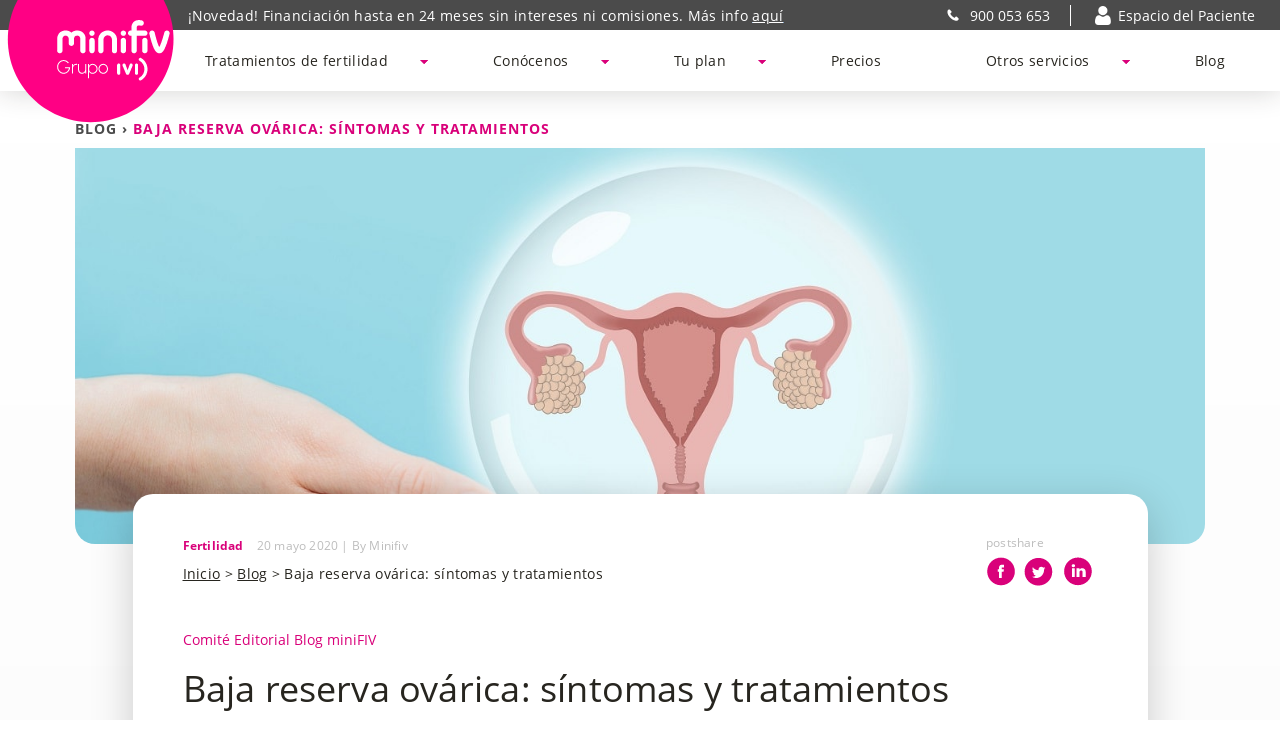

--- FILE ---
content_type: text/html; charset=UTF-8
request_url: https://www.minifiv.es/blog/baja-reserva-ovarica-sintomas-tratamientos
body_size: 22854
content:
<!doctype html>
<html lang="es">

<head><meta charset="utf-8" /><script>if(navigator.userAgent.match(/MSIE|Internet Explorer/i)||navigator.userAgent.match(/Trident\/7\..*?rv:11/i)){var href=document.location.href;if(!href.match(/[?&]nowprocket/)){if(href.indexOf("?")==-1){if(href.indexOf("#")==-1){document.location.href=href+"?nowprocket=1"}else{document.location.href=href.replace("#","?nowprocket=1#")}}else{if(href.indexOf("#")==-1){document.location.href=href+"&nowprocket=1"}else{document.location.href=href.replace("#","&nowprocket=1#")}}}}</script><script>class RocketLazyLoadScripts{constructor(){this.v="1.2.5.1",this.triggerEvents=["keydown","mousedown","mousemove","touchmove","touchstart","touchend","wheel"],this.userEventHandler=this._triggerListener.bind(this),this.touchStartHandler=this._onTouchStart.bind(this),this.touchMoveHandler=this._onTouchMove.bind(this),this.touchEndHandler=this._onTouchEnd.bind(this),this.clickHandler=this._onClick.bind(this),this.interceptedClicks=[],this.interceptedClickListeners=[],this._interceptClickListeners(this),window.addEventListener("pageshow",e=>{this.persisted=e.persisted,this.everythingLoaded&&this._triggerLastFunctions()}),document.addEventListener("DOMContentLoaded",()=>{this._preconnect3rdParties()}),this.delayedScripts={normal:[],async:[],defer:[]},this.trash=[],this.allJQueries=[]}_addUserInteractionListener(e){if(document.hidden){e._triggerListener();return}this.triggerEvents.forEach(t=>window.addEventListener(t,e.userEventHandler,{passive:!0})),window.addEventListener("touchstart",e.touchStartHandler,{passive:!0}),window.addEventListener("mousedown",e.touchStartHandler),document.addEventListener("visibilitychange",e.userEventHandler)}_removeUserInteractionListener(){this.triggerEvents.forEach(e=>window.removeEventListener(e,this.userEventHandler,{passive:!0})),document.removeEventListener("visibilitychange",this.userEventHandler)}_onTouchStart(e){"HTML"!==e.target.tagName&&(window.addEventListener("touchend",this.touchEndHandler),window.addEventListener("mouseup",this.touchEndHandler),window.addEventListener("touchmove",this.touchMoveHandler,{passive:!0}),window.addEventListener("mousemove",this.touchMoveHandler),e.target.addEventListener("click",this.clickHandler),this._disableOtherEventListeners(e.target,!0),this._renameDOMAttribute(e.target,"onclick","rocket-onclick"),this._pendingClickStarted())}_onTouchMove(e){window.removeEventListener("touchend",this.touchEndHandler),window.removeEventListener("mouseup",this.touchEndHandler),window.removeEventListener("touchmove",this.touchMoveHandler,{passive:!0}),window.removeEventListener("mousemove",this.touchMoveHandler),e.target.removeEventListener("click",this.clickHandler),this._disableOtherEventListeners(e.target,!1),this._renameDOMAttribute(e.target,"rocket-onclick","onclick"),this._pendingClickFinished()}_onTouchEnd(){window.removeEventListener("touchend",this.touchEndHandler),window.removeEventListener("mouseup",this.touchEndHandler),window.removeEventListener("touchmove",this.touchMoveHandler,{passive:!0}),window.removeEventListener("mousemove",this.touchMoveHandler)}_onClick(e){e.target.removeEventListener("click",this.clickHandler),this._disableOtherEventListeners(e.target,!1),this._renameDOMAttribute(e.target,"rocket-onclick","onclick"),this.interceptedClicks.push(e),e.preventDefault(),e.stopPropagation(),e.stopImmediatePropagation(),this._pendingClickFinished()}_replayClicks(){window.removeEventListener("touchstart",this.touchStartHandler,{passive:!0}),window.removeEventListener("mousedown",this.touchStartHandler),this.interceptedClicks.forEach(e=>{e.target.dispatchEvent(new MouseEvent("click",{view:e.view,bubbles:!0,cancelable:!0}))})}_interceptClickListeners(e){EventTarget.prototype.addEventListenerBase=EventTarget.prototype.addEventListener,EventTarget.prototype.addEventListener=function(t,i,r){"click"!==t||e.windowLoaded||i===e.clickHandler||e.interceptedClickListeners.push({target:this,func:i,options:r}),(this||window).addEventListenerBase(t,i,r)}}_disableOtherEventListeners(e,t){this.interceptedClickListeners.forEach(i=>{i.target===e&&(t?e.removeEventListener("click",i.func,i.options):e.addEventListener("click",i.func,i.options))}),e.parentNode!==document.documentElement&&this._disableOtherEventListeners(e.parentNode,t)}_waitForPendingClicks(){return new Promise(e=>{this._isClickPending?this._pendingClickFinished=e:e()})}_pendingClickStarted(){this._isClickPending=!0}_pendingClickFinished(){this._isClickPending=!1}_renameDOMAttribute(e,t,i){e.hasAttribute&&e.hasAttribute(t)&&(event.target.setAttribute(i,event.target.getAttribute(t)),event.target.removeAttribute(t))}_triggerListener(){this._removeUserInteractionListener(this),"loading"===document.readyState?document.addEventListener("DOMContentLoaded",this._loadEverythingNow.bind(this)):this._loadEverythingNow()}_preconnect3rdParties(){let e=[];document.querySelectorAll("script[type=rocketlazyloadscript][data-rocket-src]").forEach(t=>{let i=t.getAttribute("data-rocket-src");if(i&&0!==i.indexOf("data:")){0===i.indexOf("//")&&(i=location.protocol+i);try{let r=new URL(i).origin;r!==location.origin&&e.push({src:r,crossOrigin:t.crossOrigin||"module"===t.getAttribute("data-rocket-type")})}catch(n){}}}),e=[...new Map(e.map(e=>[JSON.stringify(e),e])).values()],this._batchInjectResourceHints(e,"preconnect")}async _loadEverythingNow(){this.lastBreath=Date.now(),this._delayEventListeners(this),this._delayJQueryReady(this),this._handleDocumentWrite(),this._registerAllDelayedScripts(),this._preloadAllScripts(),await this._loadScriptsFromList(this.delayedScripts.normal),await this._loadScriptsFromList(this.delayedScripts.defer),await this._loadScriptsFromList(this.delayedScripts.async);try{await this._triggerDOMContentLoaded(),await this._pendingWebpackRequests(this),await this._triggerWindowLoad()}catch(e){console.error(e)}window.dispatchEvent(new Event("rocket-allScriptsLoaded")),this.everythingLoaded=!0,this._waitForPendingClicks().then(()=>{this._replayClicks()}),this._emptyTrash()}_registerAllDelayedScripts(){document.querySelectorAll("script[type=rocketlazyloadscript]").forEach(e=>{e.hasAttribute("data-rocket-src")?e.hasAttribute("async")&&!1!==e.async?this.delayedScripts.async.push(e):e.hasAttribute("defer")&&!1!==e.defer||"module"===e.getAttribute("data-rocket-type")?this.delayedScripts.defer.push(e):this.delayedScripts.normal.push(e):this.delayedScripts.normal.push(e)})}async _transformScript(e){if(await this._littleBreath(),!0===e.noModule&&"noModule"in HTMLScriptElement.prototype){e.setAttribute("data-rocket-status","skipped");return}return new Promise(t=>{let i;function r(){(i||e).setAttribute("data-rocket-status","executed"),t()}try{if(navigator.userAgent.indexOf("Firefox/")>0||""===navigator.vendor)i=document.createElement("script"),[...e.attributes].forEach(e=>{let t=e.nodeName;"type"!==t&&("data-rocket-type"===t&&(t="type"),"data-rocket-src"===t&&(t="src"),i.setAttribute(t,e.nodeValue))}),e.text&&(i.text=e.text),i.hasAttribute("src")?(i.addEventListener("load",r),i.addEventListener("error",function(){i.setAttribute("data-rocket-status","failed"),t()}),setTimeout(()=>{i.isConnected||t()},1)):(i.text=e.text,r()),e.parentNode.replaceChild(i,e);else{let n=e.getAttribute("data-rocket-type"),s=e.getAttribute("data-rocket-src");n?(e.type=n,e.removeAttribute("data-rocket-type")):e.removeAttribute("type"),e.addEventListener("load",r),e.addEventListener("error",function(){e.setAttribute("data-rocket-status","failed"),t()}),s?(e.removeAttribute("data-rocket-src"),e.src=s):e.src="data:text/javascript;base64,"+window.btoa(unescape(encodeURIComponent(e.text)))}}catch(a){e.setAttribute("data-rocket-status","failed"),t()}})}async _loadScriptsFromList(e){let t=e.shift();return t&&t.isConnected?(await this._transformScript(t),this._loadScriptsFromList(e)):Promise.resolve()}_preloadAllScripts(){this._batchInjectResourceHints([...this.delayedScripts.normal,...this.delayedScripts.defer,...this.delayedScripts.async],"preload")}_batchInjectResourceHints(e,t){var i=document.createDocumentFragment();e.forEach(e=>{let r=e.getAttribute&&e.getAttribute("data-rocket-src")||e.src;if(r){let n=document.createElement("link");n.href=r,n.rel=t,"preconnect"!==t&&(n.as="script"),e.getAttribute&&"module"===e.getAttribute("data-rocket-type")&&(n.crossOrigin=!0),e.crossOrigin&&(n.crossOrigin=e.crossOrigin),e.integrity&&(n.integrity=e.integrity),i.appendChild(n),this.trash.push(n)}}),document.head.appendChild(i)}_delayEventListeners(e){let t={};function i(i,r){return t[r].eventsToRewrite.indexOf(i)>=0&&!e.everythingLoaded?"rocket-"+i:i}function r(e,r){var n;!t[n=e]&&(t[n]={originalFunctions:{add:n.addEventListener,remove:n.removeEventListener},eventsToRewrite:[]},n.addEventListener=function(){arguments[0]=i(arguments[0],n),t[n].originalFunctions.add.apply(n,arguments)},n.removeEventListener=function(){arguments[0]=i(arguments[0],n),t[n].originalFunctions.remove.apply(n,arguments)}),t[e].eventsToRewrite.push(r)}function n(t,i){let r=t[i];t[i]=null,Object.defineProperty(t,i,{get:()=>r||function(){},set(n){e.everythingLoaded?r=n:t["rocket"+i]=r=n}})}r(document,"DOMContentLoaded"),r(window,"DOMContentLoaded"),r(window,"load"),r(window,"pageshow"),r(document,"readystatechange"),n(document,"onreadystatechange"),n(window,"onload"),n(window,"onpageshow")}_delayJQueryReady(e){let t;function i(t){return e.everythingLoaded?t:t.split(" ").map(e=>"load"===e||0===e.indexOf("load.")?"rocket-jquery-load":e).join(" ")}function r(r){if(r&&r.fn&&!e.allJQueries.includes(r)){r.fn.ready=r.fn.init.prototype.ready=function(t){return e.domReadyFired?t.bind(document)(r):document.addEventListener("rocket-DOMContentLoaded",()=>t.bind(document)(r)),r([])};let n=r.fn.on;r.fn.on=r.fn.init.prototype.on=function(){return this[0]===window&&("string"==typeof arguments[0]||arguments[0]instanceof String?arguments[0]=i(arguments[0]):"object"==typeof arguments[0]&&Object.keys(arguments[0]).forEach(e=>{let t=arguments[0][e];delete arguments[0][e],arguments[0][i(e)]=t})),n.apply(this,arguments),this},e.allJQueries.push(r)}t=r}r(window.jQuery),Object.defineProperty(window,"jQuery",{get:()=>t,set(e){r(e)}})}async _pendingWebpackRequests(e){let t=document.querySelector("script[data-webpack]");async function i(){return new Promise(e=>{t.addEventListener("load",e),t.addEventListener("error",e)})}t&&(await i(),await e._requestAnimFrame(),await e._pendingWebpackRequests(e))}async _triggerDOMContentLoaded(){this.domReadyFired=!0,await this._littleBreath(),document.dispatchEvent(new Event("rocket-readystatechange")),await this._littleBreath(),document.rocketonreadystatechange&&document.rocketonreadystatechange(),await this._littleBreath(),document.dispatchEvent(new Event("rocket-DOMContentLoaded")),await this._littleBreath(),window.dispatchEvent(new Event("rocket-DOMContentLoaded"))}async _triggerWindowLoad(){await this._littleBreath(),document.dispatchEvent(new Event("rocket-readystatechange")),await this._littleBreath(),document.rocketonreadystatechange&&document.rocketonreadystatechange(),await this._littleBreath(),window.dispatchEvent(new Event("rocket-load")),await this._littleBreath(),window.rocketonload&&window.rocketonload(),await this._littleBreath(),this.allJQueries.forEach(e=>e(window).trigger("rocket-jquery-load")),await this._littleBreath();let e=new Event("rocket-pageshow");e.persisted=this.persisted,window.dispatchEvent(e),await this._littleBreath(),window.rocketonpageshow&&window.rocketonpageshow({persisted:this.persisted}),this.windowLoaded=!0}_triggerLastFunctions(){document.onreadystatechange&&document.onreadystatechange(),window.onload&&window.onload(),window.onpageshow&&window.onpageshow({persisted:this.persisted})}_handleDocumentWrite(){let e=new Map;document.write=document.writeln=function(t){let i=document.currentScript;i||console.error("WPRocket unable to document.write this: "+t);let r=document.createRange(),n=i.parentElement,s=e.get(i);void 0===s&&(s=i.nextSibling,e.set(i,s));let a=document.createDocumentFragment();r.setStart(a,0),a.appendChild(r.createContextualFragment(t)),n.insertBefore(a,s)}}async _littleBreath(){Date.now()-this.lastBreath>45&&(await this._requestAnimFrame(),this.lastBreath=Date.now())}async _requestAnimFrame(){return document.hidden?new Promise(e=>setTimeout(e)):new Promise(e=>requestAnimationFrame(e))}_emptyTrash(){this.trash.forEach(e=>e.remove())}static run(){let e=new RocketLazyLoadScripts;e._addUserInteractionListener(e)}}RocketLazyLoadScripts.run();</script>
    
        <link rel="preload" href="https://www.minifiv.es/wp-content/uploads/2020/05/Baja-reserva-ovárica.jpeg" as="image">
    
    
    <meta http-equiv="X-UA-Compatible" content="IE=edge,chrome=1">
    <meta name="viewport" content="width=device-width, initial-scale=1, maximum-scale=1" />
    <!--[if IE]>
    <meta http-equiv="X-UA-Compatible" content="IE=edge,chrome=1">
    <![endif]-->
    <title>Baja reserva ovárica: síntomas y tratamientos</title><link rel="preload" as="style" href="https://fonts.googleapis.com/css2?family=Open+Sans&#038;display=swap" /><link rel="stylesheet" href="https://fonts.googleapis.com/css2?family=Open+Sans&#038;display=swap" media="print" onload="this.media='all'" /><noscript><link rel="stylesheet" href="https://fonts.googleapis.com/css2?family=Open+Sans&#038;display=swap" /></noscript>

    <!--[if lt IE 9]>
    <script src="https://oss.maxcdn.com/libs/html5shiv/3.7.0/html5shiv.js"></script>
    <script src="https://oss.maxcdn.com/libs/respond.js/1.4.2/respond.min.js"></script>
    <![endif]-->

    
    <meta name='robots' content='index, follow, max-image-preview:large, max-snippet:-1, max-video-preview:-1' />
	<style>img:is([sizes="auto" i], [sizes^="auto," i]) { contain-intrinsic-size: 3000px 1500px }</style>
	
	<!-- This site is optimized with the Yoast SEO plugin v25.1 - https://yoast.com/wordpress/plugins/seo/ -->
	<meta name="description" content="Antes de empezar a hablar de baja reserva ovárica, sería conveniente definir a qué hace referencia el concepto de «reserva ovárica». La reserva ovárica" />
	<link rel="canonical" href="https://www.minifiv.es/blog/baja-reserva-ovarica-sintomas-tratamientos" />
	<meta property="og:locale" content="es_ES" />
	<meta property="og:type" content="article" />
	<meta property="og:title" content="Baja reserva ovárica: síntomas y tratamientos" />
	<meta property="og:description" content="Antes de empezar a hablar de baja reserva ovárica, sería conveniente definir a qué hace referencia el concepto de «reserva ovárica». La reserva ovárica" />
	<meta property="og:url" content="https://www.minifiv.es/blog/baja-reserva-ovarica-sintomas-tratamientos" />
	<meta property="og:site_name" content="MINIFIV" />
	<meta property="article:published_time" content="2020-05-20T09:03:02+00:00" />
	<meta property="article:modified_time" content="2024-07-29T11:04:53+00:00" />
	<meta property="og:image" content="https://www.minifiv.es/wp-content/uploads/2020/05/Baja-reserva-ovárica.jpeg" />
	<meta property="og:image:width" content="1400" />
	<meta property="og:image:height" content="1057" />
	<meta property="og:image:type" content="image/jpeg" />
	<meta name="author" content="admin" />
	<meta name="twitter:card" content="summary_large_image" />
	<meta name="twitter:label1" content="Escrito por" />
	<meta name="twitter:data1" content="admin" />
	<meta name="twitter:label2" content="Tiempo de lectura" />
	<meta name="twitter:data2" content="6 minutos" />
	<!-- / Yoast SEO plugin. -->


<style id='wp-emoji-styles-inline-css' type='text/css'>

	img.wp-smiley, img.emoji {
		display: inline !important;
		border: none !important;
		box-shadow: none !important;
		height: 1em !important;
		width: 1em !important;
		margin: 0 0.07em !important;
		vertical-align: -0.1em !important;
		background: none !important;
		padding: 0 !important;
	}
</style>
<link rel='stylesheet' id='wp-block-library-css' href='https://www.minifiv.es/wp-includes/css/dist/block-library/style.min.css?ver=6.8.1' media='all' />
<style id='classic-theme-styles-inline-css' type='text/css'>
/*! This file is auto-generated */
.wp-block-button__link{color:#fff;background-color:#32373c;border-radius:9999px;box-shadow:none;text-decoration:none;padding:calc(.667em + 2px) calc(1.333em + 2px);font-size:1.125em}.wp-block-file__button{background:#32373c;color:#fff;text-decoration:none}
</style>
<style id='global-styles-inline-css' type='text/css'>
:root{--wp--preset--aspect-ratio--square: 1;--wp--preset--aspect-ratio--4-3: 4/3;--wp--preset--aspect-ratio--3-4: 3/4;--wp--preset--aspect-ratio--3-2: 3/2;--wp--preset--aspect-ratio--2-3: 2/3;--wp--preset--aspect-ratio--16-9: 16/9;--wp--preset--aspect-ratio--9-16: 9/16;--wp--preset--color--black: #000000;--wp--preset--color--cyan-bluish-gray: #abb8c3;--wp--preset--color--white: #ffffff;--wp--preset--color--pale-pink: #f78da7;--wp--preset--color--vivid-red: #cf2e2e;--wp--preset--color--luminous-vivid-orange: #ff6900;--wp--preset--color--luminous-vivid-amber: #fcb900;--wp--preset--color--light-green-cyan: #7bdcb5;--wp--preset--color--vivid-green-cyan: #00d084;--wp--preset--color--pale-cyan-blue: #8ed1fc;--wp--preset--color--vivid-cyan-blue: #0693e3;--wp--preset--color--vivid-purple: #9b51e0;--wp--preset--gradient--vivid-cyan-blue-to-vivid-purple: linear-gradient(135deg,rgba(6,147,227,1) 0%,rgb(155,81,224) 100%);--wp--preset--gradient--light-green-cyan-to-vivid-green-cyan: linear-gradient(135deg,rgb(122,220,180) 0%,rgb(0,208,130) 100%);--wp--preset--gradient--luminous-vivid-amber-to-luminous-vivid-orange: linear-gradient(135deg,rgba(252,185,0,1) 0%,rgba(255,105,0,1) 100%);--wp--preset--gradient--luminous-vivid-orange-to-vivid-red: linear-gradient(135deg,rgba(255,105,0,1) 0%,rgb(207,46,46) 100%);--wp--preset--gradient--very-light-gray-to-cyan-bluish-gray: linear-gradient(135deg,rgb(238,238,238) 0%,rgb(169,184,195) 100%);--wp--preset--gradient--cool-to-warm-spectrum: linear-gradient(135deg,rgb(74,234,220) 0%,rgb(151,120,209) 20%,rgb(207,42,186) 40%,rgb(238,44,130) 60%,rgb(251,105,98) 80%,rgb(254,248,76) 100%);--wp--preset--gradient--blush-light-purple: linear-gradient(135deg,rgb(255,206,236) 0%,rgb(152,150,240) 100%);--wp--preset--gradient--blush-bordeaux: linear-gradient(135deg,rgb(254,205,165) 0%,rgb(254,45,45) 50%,rgb(107,0,62) 100%);--wp--preset--gradient--luminous-dusk: linear-gradient(135deg,rgb(255,203,112) 0%,rgb(199,81,192) 50%,rgb(65,88,208) 100%);--wp--preset--gradient--pale-ocean: linear-gradient(135deg,rgb(255,245,203) 0%,rgb(182,227,212) 50%,rgb(51,167,181) 100%);--wp--preset--gradient--electric-grass: linear-gradient(135deg,rgb(202,248,128) 0%,rgb(113,206,126) 100%);--wp--preset--gradient--midnight: linear-gradient(135deg,rgb(2,3,129) 0%,rgb(40,116,252) 100%);--wp--preset--font-size--small: 13px;--wp--preset--font-size--medium: 20px;--wp--preset--font-size--large: 36px;--wp--preset--font-size--x-large: 42px;--wp--preset--spacing--20: 0.44rem;--wp--preset--spacing--30: 0.67rem;--wp--preset--spacing--40: 1rem;--wp--preset--spacing--50: 1.5rem;--wp--preset--spacing--60: 2.25rem;--wp--preset--spacing--70: 3.38rem;--wp--preset--spacing--80: 5.06rem;--wp--preset--shadow--natural: 6px 6px 9px rgba(0, 0, 0, 0.2);--wp--preset--shadow--deep: 12px 12px 50px rgba(0, 0, 0, 0.4);--wp--preset--shadow--sharp: 6px 6px 0px rgba(0, 0, 0, 0.2);--wp--preset--shadow--outlined: 6px 6px 0px -3px rgba(255, 255, 255, 1), 6px 6px rgba(0, 0, 0, 1);--wp--preset--shadow--crisp: 6px 6px 0px rgba(0, 0, 0, 1);}:where(.is-layout-flex){gap: 0.5em;}:where(.is-layout-grid){gap: 0.5em;}body .is-layout-flex{display: flex;}.is-layout-flex{flex-wrap: wrap;align-items: center;}.is-layout-flex > :is(*, div){margin: 0;}body .is-layout-grid{display: grid;}.is-layout-grid > :is(*, div){margin: 0;}:where(.wp-block-columns.is-layout-flex){gap: 2em;}:where(.wp-block-columns.is-layout-grid){gap: 2em;}:where(.wp-block-post-template.is-layout-flex){gap: 1.25em;}:where(.wp-block-post-template.is-layout-grid){gap: 1.25em;}.has-black-color{color: var(--wp--preset--color--black) !important;}.has-cyan-bluish-gray-color{color: var(--wp--preset--color--cyan-bluish-gray) !important;}.has-white-color{color: var(--wp--preset--color--white) !important;}.has-pale-pink-color{color: var(--wp--preset--color--pale-pink) !important;}.has-vivid-red-color{color: var(--wp--preset--color--vivid-red) !important;}.has-luminous-vivid-orange-color{color: var(--wp--preset--color--luminous-vivid-orange) !important;}.has-luminous-vivid-amber-color{color: var(--wp--preset--color--luminous-vivid-amber) !important;}.has-light-green-cyan-color{color: var(--wp--preset--color--light-green-cyan) !important;}.has-vivid-green-cyan-color{color: var(--wp--preset--color--vivid-green-cyan) !important;}.has-pale-cyan-blue-color{color: var(--wp--preset--color--pale-cyan-blue) !important;}.has-vivid-cyan-blue-color{color: var(--wp--preset--color--vivid-cyan-blue) !important;}.has-vivid-purple-color{color: var(--wp--preset--color--vivid-purple) !important;}.has-black-background-color{background-color: var(--wp--preset--color--black) !important;}.has-cyan-bluish-gray-background-color{background-color: var(--wp--preset--color--cyan-bluish-gray) !important;}.has-white-background-color{background-color: var(--wp--preset--color--white) !important;}.has-pale-pink-background-color{background-color: var(--wp--preset--color--pale-pink) !important;}.has-vivid-red-background-color{background-color: var(--wp--preset--color--vivid-red) !important;}.has-luminous-vivid-orange-background-color{background-color: var(--wp--preset--color--luminous-vivid-orange) !important;}.has-luminous-vivid-amber-background-color{background-color: var(--wp--preset--color--luminous-vivid-amber) !important;}.has-light-green-cyan-background-color{background-color: var(--wp--preset--color--light-green-cyan) !important;}.has-vivid-green-cyan-background-color{background-color: var(--wp--preset--color--vivid-green-cyan) !important;}.has-pale-cyan-blue-background-color{background-color: var(--wp--preset--color--pale-cyan-blue) !important;}.has-vivid-cyan-blue-background-color{background-color: var(--wp--preset--color--vivid-cyan-blue) !important;}.has-vivid-purple-background-color{background-color: var(--wp--preset--color--vivid-purple) !important;}.has-black-border-color{border-color: var(--wp--preset--color--black) !important;}.has-cyan-bluish-gray-border-color{border-color: var(--wp--preset--color--cyan-bluish-gray) !important;}.has-white-border-color{border-color: var(--wp--preset--color--white) !important;}.has-pale-pink-border-color{border-color: var(--wp--preset--color--pale-pink) !important;}.has-vivid-red-border-color{border-color: var(--wp--preset--color--vivid-red) !important;}.has-luminous-vivid-orange-border-color{border-color: var(--wp--preset--color--luminous-vivid-orange) !important;}.has-luminous-vivid-amber-border-color{border-color: var(--wp--preset--color--luminous-vivid-amber) !important;}.has-light-green-cyan-border-color{border-color: var(--wp--preset--color--light-green-cyan) !important;}.has-vivid-green-cyan-border-color{border-color: var(--wp--preset--color--vivid-green-cyan) !important;}.has-pale-cyan-blue-border-color{border-color: var(--wp--preset--color--pale-cyan-blue) !important;}.has-vivid-cyan-blue-border-color{border-color: var(--wp--preset--color--vivid-cyan-blue) !important;}.has-vivid-purple-border-color{border-color: var(--wp--preset--color--vivid-purple) !important;}.has-vivid-cyan-blue-to-vivid-purple-gradient-background{background: var(--wp--preset--gradient--vivid-cyan-blue-to-vivid-purple) !important;}.has-light-green-cyan-to-vivid-green-cyan-gradient-background{background: var(--wp--preset--gradient--light-green-cyan-to-vivid-green-cyan) !important;}.has-luminous-vivid-amber-to-luminous-vivid-orange-gradient-background{background: var(--wp--preset--gradient--luminous-vivid-amber-to-luminous-vivid-orange) !important;}.has-luminous-vivid-orange-to-vivid-red-gradient-background{background: var(--wp--preset--gradient--luminous-vivid-orange-to-vivid-red) !important;}.has-very-light-gray-to-cyan-bluish-gray-gradient-background{background: var(--wp--preset--gradient--very-light-gray-to-cyan-bluish-gray) !important;}.has-cool-to-warm-spectrum-gradient-background{background: var(--wp--preset--gradient--cool-to-warm-spectrum) !important;}.has-blush-light-purple-gradient-background{background: var(--wp--preset--gradient--blush-light-purple) !important;}.has-blush-bordeaux-gradient-background{background: var(--wp--preset--gradient--blush-bordeaux) !important;}.has-luminous-dusk-gradient-background{background: var(--wp--preset--gradient--luminous-dusk) !important;}.has-pale-ocean-gradient-background{background: var(--wp--preset--gradient--pale-ocean) !important;}.has-electric-grass-gradient-background{background: var(--wp--preset--gradient--electric-grass) !important;}.has-midnight-gradient-background{background: var(--wp--preset--gradient--midnight) !important;}.has-small-font-size{font-size: var(--wp--preset--font-size--small) !important;}.has-medium-font-size{font-size: var(--wp--preset--font-size--medium) !important;}.has-large-font-size{font-size: var(--wp--preset--font-size--large) !important;}.has-x-large-font-size{font-size: var(--wp--preset--font-size--x-large) !important;}
:where(.wp-block-post-template.is-layout-flex){gap: 1.25em;}:where(.wp-block-post-template.is-layout-grid){gap: 1.25em;}
:where(.wp-block-columns.is-layout-flex){gap: 2em;}:where(.wp-block-columns.is-layout-grid){gap: 2em;}
:root :where(.wp-block-pullquote){font-size: 1.5em;line-height: 1.6;}
</style>
<link rel='stylesheet' id='ez-toc-css' href='https://www.minifiv.es/wp-content/plugins/easy-table-of-contents/assets/css/screen.min.css?ver=2.0.68.1' media='all' />
<style id='ez-toc-inline-css' type='text/css'>
div#ez-toc-container .ez-toc-title {font-size: 120%;}div#ez-toc-container .ez-toc-title {font-weight: 500;}div#ez-toc-container ul li {font-size: 95%;}div#ez-toc-container ul li {font-weight: 500;}div#ez-toc-container nav ul ul li {font-size: 90%;}
.ez-toc-container-direction {direction: ltr;}.ez-toc-counter ul{counter-reset: item ;}.ez-toc-counter nav ul li a::before {content: counters(item, '.', decimal) '. ';display: inline-block;counter-increment: item;flex-grow: 0;flex-shrink: 0;margin-right: .2em; float: left; }.ez-toc-widget-direction {direction: ltr;}.ez-toc-widget-container ul{counter-reset: item ;}.ez-toc-widget-container nav ul li a::before {content: counters(item, '.', decimal) '. ';display: inline-block;counter-increment: item;flex-grow: 0;flex-shrink: 0;margin-right: .2em; float: left; }
</style>
<link rel='stylesheet' id='bootstrap_css-css' href='https://www.minifiv.es/wp-content/themes/ivi/assets/css/bootstrap.min.css?ver=4.1.3' media='all' />
<link rel='stylesheet' id='material-icons-css' href='https://fonts.googleapis.com/icon?family=Material+Icons&#038;ver=6.8.1' media='all' />
<link rel='stylesheet' id='fontawesome-css' href='https://use.fontawesome.com/releases/v5.1.1/css/all.css?ver=5.1.1' media='all' />
<link rel='stylesheet' id='line-awesome-css' href='https://maxcdn.icons8.com/fonts/line-awesome/1.1/css/line-awesome-font-awesome.min.css?ver=1.1' media='all' />
<link rel='stylesheet' id='normalize-css' href='https://www.minifiv.es/wp-content/themes/ivi/normalize.css?ver=1.0' media='all' />
<link rel='stylesheet' id='deprecated-css' href='https://www.minifiv.es/wp-content/themes/ivi/assets/css/deprecated.css?ver=1746531400' media='all' />
<link rel='stylesheet' id='styles-css-css' href='https://www.minifiv.es/wp-content/themes/ivi/assets/dist/css/style.min.css?ver=1760521132' media='all' />
<link rel='stylesheet' id='floating-box-css' href='https://www.minifiv.es/wp-content/themes/ivi/assets/css/floating-box.css?ver=1746531400' media='all' />
<link rel='stylesheet' id='tpl-header-css' href='https://www.minifiv.es/wp-content/themes/ivi/assets/css/tpl-header.css?ver=1746531400' media='all' />
<link rel='stylesheet' id='tpl-forms-css' href='https://www.minifiv.es/wp-content/themes/ivi/assets/css/tpl-forms.css?ver=1746531400' media='all' />
<link rel='stylesheet' id='wac-styles-css' href='https://www.minifiv.es/wp-content/themes/ivi/assets/wac/css/app.css?ver=1762840179' media='all' />
<link rel='stylesheet' id='additional-css-css' href='https://www.minifiv.es/wp-content/themes/ivi/assets/css/additional-css.css?ver=1746531400' media='all' />
<style id='rocket-lazyload-inline-css' type='text/css'>
.rll-youtube-player{position:relative;padding-bottom:56.23%;height:0;overflow:hidden;max-width:100%;}.rll-youtube-player:focus-within{outline: 2px solid currentColor;outline-offset: 5px;}.rll-youtube-player iframe{position:absolute;top:0;left:0;width:100%;height:100%;z-index:100;background:0 0}.rll-youtube-player img{bottom:0;display:block;left:0;margin:auto;max-width:100%;width:100%;position:absolute;right:0;top:0;border:none;height:auto;-webkit-transition:.4s all;-moz-transition:.4s all;transition:.4s all}.rll-youtube-player img:hover{-webkit-filter:brightness(75%)}.rll-youtube-player .play{height:100%;width:100%;left:0;top:0;position:absolute;background:url(http://www.minifiv.es/wp-content/plugins/wp-rocket/assets/img/youtube.png) no-repeat center;background-color: transparent !important;cursor:pointer;border:none;}
</style>
<script type="rocketlazyloadscript" data-rocket-type="text/javascript" data-rocket-src="https://www.minifiv.es/wp-includes/js/jquery/jquery.min.js?ver=3.7.1" id="jquery-core-js"></script>
<script type="rocketlazyloadscript" data-rocket-type="text/javascript" data-rocket-src="https://www.minifiv.es/wp-includes/js/jquery/jquery-migrate.min.js?ver=3.4.1" id="jquery-migrate-js" defer></script>
<script type="rocketlazyloadscript" data-rocket-type="text/javascript" data-rocket-src="https://www.minifiv.es/wp-content/themes/ivi/assets/dist/js/jquery.min.js?ver=3.3.1" id="jquery-min-js" defer></script>
<script type="rocketlazyloadscript" data-rocket-type="text/javascript" data-rocket-src="https://www.minifiv.es/wp-content/themes/ivi/assets/dist/js/jquery.validate.min.js?ver=1.18.0" id="validacion-js" defer></script>
<script type="rocketlazyloadscript" data-minify="1" data-rocket-type="text/javascript" data-rocket-src="https://www.minifiv.es/wp-content/cache/min/1/wp-content/themes/ivi/assets/dist/js/jquery-validations.js?ver=1765892989" id="jquery-validations-js" defer></script>
<script type="rocketlazyloadscript" data-minify="1" data-rocket-type="text/javascript" data-rocket-src="https://www.minifiv.es/wp-content/cache/min/1/wp-content/themes/ivi/assets/dist/js/modernizr-custom.js?ver=1765892983" id="modernizr-js" defer></script>
<script type="rocketlazyloadscript" data-rocket-type="text/javascript" data-rocket-src="https://www.minifiv.es/wp-content/themes/ivi/assets/dist/js/scroll-to.min.js?ver=1.0.0" id="scroll-to-js" defer></script>
<link rel="https://api.w.org/" href="https://www.minifiv.es/wp-json/" /><link rel="alternate" title="JSON" type="application/json" href="https://www.minifiv.es/wp-json/wp/v2/posts/52806" /><link rel="alternate" title="oEmbed (JSON)" type="application/json+oembed" href="https://www.minifiv.es/wp-json/oembed/1.0/embed?url=https%3A%2F%2Fwww.minifiv.es%2Fblog%2Fbaja-reserva-ovarica-sintomas-tratamientos" />
<link rel="alternate" title="oEmbed (XML)" type="text/xml+oembed" href="https://www.minifiv.es/wp-json/oembed/1.0/embed?url=https%3A%2F%2Fwww.minifiv.es%2Fblog%2Fbaja-reserva-ovarica-sintomas-tratamientos&#038;format=xml" />
		<style type="text/css" id="wp-custom-css">
			@media (max-width: 600px) {
#flex-icons{
	flex-direction: column;
}
}

@media (max-width: 600px) {
.page-id-54519 .lista-desktop,
.page-id-54346 .lista-desktop,
.page-id-54533 .lista-desktop,
.page-id-54553 .lista-desktop,
.page-id-54544 .lista-desktop,
.page-id-54572 .lista-desktop{
	display:none;
}
}

.page-id-54519 .lista-mobile,
.page-id-54346 .lista-mobile,
.page-id-54533 .lista-mobile,
.page-id-54553 .lista-mobile,
.page-id-54544 .lista-mobile,
.page-id-54572 .lista-mobile{
	display:none;
}

@media (max-width: 600px) {
.page-id-54519 .lista-mobile,
.page-id-54346 .lista-mobile,
.page-id-54533 .lista-mobile,
.page-id-54553 .lista-mobile,
.page-id-54544 .lista-mobile,
.page-id-54572 .lista-mobile{
	display:block;
}
}

.page-id-55391 .imagen-icono{
	width:200px;
}

@media (max-width: 600px) {
	.page-id-55391 .imagen-icono{
	width:343px;
}
}

.page-id-55920 .lista_iconos_mobile{
	display:none !important;
}

@media (max-width: 600px) {
	.page-id-55920 .lista_iconos_mobile{
	display:block !important;
}
	.page-id-55920 .lista_iconos_desktop{
	display:none !important;
}
}

@media (min-width: 800px) {
	.page-id-55920 img[title="Doctor Alfonso Bermejo"]{
	width:500px;
	margin-top:50px;
		margin-left:100px;
}
}

.post-55920 .imatgeheader{
	background-position: top right !important;
}

.contenido-escritorio{
	display:block;
}

.contenido-movil{
	display:none;
}

@media screen and (max-width:768px){
	.contenido-escritorio{
	display:none;
}

.contenido-movil{
	display:block;
}
	
}		</style>
		<noscript><style id="rocket-lazyload-nojs-css">.rll-youtube-player, [data-lazy-src]{display:none !important;}</style></noscript>
    <link rel="preconnect" href="https://fonts.googleapis.com">
    <link rel="preconnect" href="https://fonts.gstatic.com" crossorigin>
    

    <script type="rocketlazyloadscript">
        (function(w, d, s, l, i) {
            w[l] = w[l] || [];
            w[l].push({
                'gtm.start': new Date().getTime(),
                event: 'gtm.js'
            });
            var f = d.getElementsByTagName(s)[0],
                j = d.createElement(s),
                dl = l != 'dataLayer' ? '&l=' + l : '';
            j.async = true;
            j.src =
                'https://www.googletagmanager.com/gtm.js?id=' + i + dl;
            f.parentNode.insertBefore(j, f);
        })(window, document, 'script', 'dataLayer', 'GTM-MHNVXQQ');
    </script>

    
    

    <meta name="robots" content="index,follow" />

    <link rel="apple-touch-icon" sizes="180x180" href="/apple-touch-icon.png">
    <link rel="icon" type="image/png" sizes="32x32" href="/favicon-32x32.png">
    <link rel="icon" type="image/png" sizes="16x16" href="/favicon-16x16.png">
    <meta name="msapplication-TileColor" content="#ffffff">
    <meta name="theme-color" content="#1f331f">
    <meta name="google-site-verification" content="9DySySa81MPxqg_LiIWvBv2V0tKtePv1yW58h1SdgXE" />

</head>

<body class="wp-singular post-template-default single single-post postid-52806 single-format-standard wp-theme-ivi baja-reserva-ovarica-sintomas-tratamientos">
            <noscript><iframe src="https://www.googletagmanager.com/ns.html?id=GTM-MHNVXQQ" height="0" width="0" style="display:none;visibility:hidden"></iframe></noscript>  
        <!-- End Google Tag Manager (noscript) -->


        <!--[if lte IE 9]>
<div class="browser">
    <div class="browser-container">
        <p class="browser-title">¡Tu navegador está desactualizado!</p>
        <p class="browser-text">Utilizar un navegador obsoleto puede causar problemas de seguridad en tu dispositivo. Si quieres mejorar tu experiencia navegando por esta página, por favor descarga la última versión de uno de los principales navegadores.</p>
        <ul class="browser-list">
            <li class="browser-item browser-chrome">
                <a href="https://www.google.com/chrome" target="_blank">
                    <div>
                        <span class="browser-image"></span>
                        <p class="browser-name">Google Chrome</p>
                    </div>
                    <span class="browser-website">Visita la web para más información</span>
                </a>
            </li>
            <li class="browser-item browser-firefox">
                <a href="https://www.firefox.com/" target="_blank">
                    <div>
                        <span class="browser-image"></span>
                        <p class="browser-name">Mozilla Firefox</p>
                    </div>
                    <span class="browser-website">Visita la web para más información</span>
                </a>
            </li>
            <li class="browser-item browser-edge">
                <a href="http://windows.microsoft.com/microsoft-edge" target="_blank">
                    <div>
                        <span class="browser-image"></span>
                        <p class="browser-name">Microsoft Edge</p>
                    </div>
                    <span class="browser-website">Visita la web para más información</span>
                </a>
            </li>
            <li class="browser-item browser-explorer">
                <a href="http://windows.microsoft.com/ie" target="_blank">
                    <div>
                        <span class="browser-image"></span>
                        <p class="browser-name">Internet Explorer</p>
                    </div>
                    <span class="browser-website">Visita la web para más información</span>
                </a>
            </li>
        </ul>
    </div>
</div>
<![endif]-->

    
    <main class="page-content ">

        
            <header class="header" id="mobile-menu" datasqstyle="{&quot;top&quot;:null}" datasquuid="065ae5c6-bd88-402c-8ba7-28b2f8a2d48e" datasqtop="40">
                <div class="header--accelerator">
                    <div class="header--nav-container">
                                                <div class="header--news ">
                            <p>¡Novedad! Financiación hasta en 24 meses sin intereses ni comisiones. Más info <span style="text-decoration: underline;"><a href="https://www.minifiv.es/precios-y-financiacion"><strong style="color: white; text-decoration: underline;">aquí </strong></a> </span></p>
                        </div>
                        <a href="tel:900 053 653" class="header--tlf ux-event-phone">
                            <svg xmlns="http://www.w3.org/2000/svg" viewBox="0 0 100 100" class="icon icon-icon-phone" role="img" aria-labelledby="icon-icon-phone-description">
                                <title id="icon-icon-phone-description">icon phone</title>
                                <path d="M89.2 83.1c2.4-2.3 2.4-6.1 0-8.5l-12-12.1c-2.4-2.4-6.2-2.4-8.5 0l-8.1 8.1C54.2 67.2 48.3 63 43.1 58c-5-5.2-9.2-11.1-12.6-17.5l8.1-8.1c2.3-2.4 2.3-6.2 0-8.5L26.5 11.8c-2.4-2.4-6.2-2.4-8.5 0l-4.8 4.8c-1.5 1.5-2.5 3.6-2.8 5.7-.6 3.3-2.8 24.2 20.7 47.7 25.3 25.3 47.5 20.7 48.1 20.6 2-.4 3.9-1.3 5.3-2.8l4.7-4.7z" fill-rule="evenodd" clip-rule="evenodd"></path>
                            </svg>
                            900 053 653                        </a>
                        <a href="https://espaciopaciente.minifiv.es/" style="display: flex; align-items: center;color: white;" class="ml-4">
                        <img src="data:image/svg+xml,%3Csvg%20xmlns='http://www.w3.org/2000/svg'%20viewBox='0%200%2019%2019'%3E%3C/svg%3E" width="19" height="19" class="mr-1" alt="icono Espacio del Paciente Minifiv" data-lazy-src="https://www.minifiv.es/wp-content/uploads/2021/10/user.png"><noscript><img src="https://www.minifiv.es/wp-content/uploads/2021/10/user.png" width="19" height="19" class="mr-1" alt="icono Espacio del Paciente Minifiv"></noscript>
                            Espacio del Paciente                        </a>
                                            </div>
                </div>
                <div class="header--container">
                    <a href="https://www.minifiv.es">
                        <img width="250" height="250" src="data:image/svg+xml,%3Csvg%20xmlns='http://www.w3.org/2000/svg'%20viewBox='0%200%20250%20250'%3E%3C/svg%3E" class="logo-minifv" role="img" aria-labelledby="icon-logo-header-description" alt="logo header" data-lazy-src="https://www.minifiv.es/wp-content/themes/ivi/assets/icons/Logo_minifiv_grupoIVI.svg"><noscript><img width="250" height="250" src="https://www.minifiv.es/wp-content/themes/ivi/assets/icons/Logo_minifiv_grupoIVI.svg" class="logo-minifv" role="img" aria-labelledby="icon-logo-header-description" alt="logo header"></noscript>
                    </a>
                    <a class="header--nav-trigger js-dropdown-trigger" data-target="mobile-menu">
                        <div class="header--nav-open"><svg xmlns="http://www.w3.org/2000/svg" viewBox="0 0 100 100" class="icon icon-menu" role="img" aria-labelledby="icon-menu-description">
                                <title id="icon-menu-description">menu</title>
                                <path d="M13 78h73.3v-4.6H13V78zm0-25.2h73.3v-4.6H13v4.6zM13 23v4.6h73.3V23H13z"></path>
                            </svg>
                            <span> MENU</span>
                        </div>
                        <div class="header--nav-close"><svg xmlns="http://www.w3.org/2000/svg" viewBox="0 0 100 100" class="icon icon-icon-close" role="img" aria-labelledby="icon-icon-close-description">
                                <title id="icon-icon-close-description">icon close</title>
                                <path d="M67.2 51.5l21.4-21.4c4.5-4.5 4.5-11.8 0-16.3s-11.8-4.5-16.3 0L50.9 35.2 29.5 13.9c-4.5-4.5-11.8-4.5-16.3 0s-4.5 11.8 0 16.3l21.4 21.4-21.4 21.3c-4.5 4.5-4.5 11.8 0 16.3s11.8 4.5 16.3 0l21.4-21.4 21.4 21.4c4.5 4.5 11.8 4.5 16.3 0s4.5-11.8 0-16.3L67.2 51.5z"></path>
                            </svg>
                        </div>
                    </a>

                        <nav class="header--nav main-nav">
        <ul class="header--nav-list">
            <div class="header--nav-container">
                                                            <li class="header--nav-item dropdown">
                            <a class="header--nav-link has-submenu dropdown-toggle"  id="submenu-0" type="button" data-toggle="dropdown" data-hover="dropdown" aria-expanded="false">Tratamientos de fertilidad</a>                                <ul class="dropdown-menu" aria-labelledby="submenu-0" x-placement="bottom-start">
                                    <div class="container">
                                        <div class="row">
                                            <div class="col-12">
                                                <div class="header--nav-submenu-list">
                                                                                                            <li class="header--nav-submenu-item">
                                                            
<a href="https://www.minifiv.es/tratamientos-de-fertilidad" title="Todos los tratamientos">
    <div data-bg="https://www.minifiv.es/wp-content/uploads/2022/10/tratamientos-de-fertilidad-todos.jpg" class="header--nav-submenu-image rocket-lazyload" style=""></div>
    <div class="header--nav-submenu-text">
        <p>Todos los tratamientos</p>
    </div>
</a>                                                        </li>
                                                                                                            <li class="header--nav-submenu-item">
                                                            
<a href="https://www.minifiv.es/tratamientos-de-fertilidad/minifiv" title="miniFIV">
    <div data-bg="https://www.minifiv.es/wp-content/uploads/2022/10/tratamientos-de-fertilidad-minifiv.jpg" class="header--nav-submenu-image rocket-lazyload" style=""></div>
    <div class="header--nav-submenu-text">
        <p>miniFIV</p>
    </div>
</a>                                                        </li>
                                                                                                            <li class="header--nav-submenu-item">
                                                            
<a href="https://www.minifiv.es/tratamientos-de-fertilidad/miniovodonacion" title="Mini Ovodonación">
    <div data-bg="https://www.minifiv.es/wp-content/uploads/2022/10/tratamientos-de-fertilidad-miniovodonacion.jpg" class="header--nav-submenu-image rocket-lazyload" style=""></div>
    <div class="header--nav-submenu-text">
        <p>Mini Ovodonación</p>
    </div>
</a>                                                        </li>
                                                                                                            <li class="header--nav-submenu-item">
                                                            
<a href="https://www.minifiv.es/tratamientos-de-fertilidad/fiv-ciclo-natural" title="FIV en ciclo natural">
    <div data-bg="https://www.minifiv.es/wp-content/uploads/2022/10/tratamientos-de-fertilidad-FIV-ciclo-natural.jpg" class="header--nav-submenu-image rocket-lazyload" style=""></div>
    <div class="header--nav-submenu-text">
        <p>FIV en ciclo natural</p>
    </div>
</a>                                                        </li>
                                                                                                            <li class="header--nav-submenu-item">
                                                            
<a href="https://www.minifiv.es/tratamientos-de-fertilidad/inseminacion-artificial" title="Inseminación Artificial">
    <div data-bg="https://www.minifiv.es/wp-content/uploads/2022/10/tratamientos-de-fertilidad-Inseminacion-Artificial.jpg" class="header--nav-submenu-image rocket-lazyload" style=""></div>
    <div class="header--nav-submenu-text">
        <p>Inseminación Artificial</p>
    </div>
</a>                                                        </li>
                                                                                                            <li class="header--nav-submenu-item">
                                                            
<a href="https://www.minifiv.es/tratamientos-de-fertilidad/metodo-ropa" title="Método ROPA">
    <div data-bg="https://www.minifiv.es/wp-content/uploads/2022/10/tratamientos-de-fertilidad-metodo-ROPA.jpg" class="header--nav-submenu-image rocket-lazyload" style=""></div>
    <div class="header--nav-submenu-text">
        <p>Método ROPA</p>
    </div>
</a>                                                        </li>
                                                                                                            <li class="header--nav-submenu-item">
                                                            
<a href="https://www.minifiv.es/tratamientos-de-fertilidad/preservacion-de-la-fertilidad" title="Preservación de la fertilidad">
    <div data-bg="https://www.minifiv.es/wp-content/uploads/2022/10/tratamientos-de-fertilidad-preserva-fertilidad.jpg" class="header--nav-submenu-image rocket-lazyload" style=""></div>
    <div class="header--nav-submenu-text">
        <p>Preservación de la fertilidad</p>
    </div>
</a>                                                        </li>
                                                                                                    </div>
                                            </div>
                                        </div>
                                    </div>
                                </ul>
                                                    </li>
                                            <li class="header--nav-item dropdown">
                            <a class="header--nav-link has-submenu dropdown-toggle"  id="submenu-1" type="button" data-toggle="dropdown" data-hover="dropdown" aria-expanded="false">Conócenos</a>                                <ul class="dropdown-menu" aria-labelledby="submenu-1" x-placement="bottom-start">
                                    <div class="container">
                                        <div class="row">
                                            <div class="col-12">
                                                <div class="header--nav-submenu-list">
                                                                                                            <li class="header--nav-submenu-item">
                                                            
<a href="https://www.minifiv.es/clinica-reproduccion-asistida" title="Clínica miniFIV">
    <div data-bg="https://www.minifiv.es/wp-content/uploads/2022/10/conocenos-clinica-minifiv.jpg" class="header--nav-submenu-image rocket-lazyload" style=""></div>
    <div class="header--nav-submenu-text">
        <p>Clínica miniFIV</p>
    </div>
</a>                                                        </li>
                                                                                                            <li class="header--nav-submenu-item">
                                                            
<a href="https://www.minifiv.es/estimulacion-suave" title="Estimulación suave">
    <div data-bg="https://www.minifiv.es/wp-content/uploads/2022/10/conocenos-estimulacion-suave.jpg" class="header--nav-submenu-image rocket-lazyload" style=""></div>
    <div class="header--nav-submenu-text">
        <p>Estimulación suave</p>
    </div>
</a>                                                        </li>
                                                                                                            <li class="header--nav-submenu-item">
                                                            
<a href="https://www.minifiv.es/equipo-humano" title="Equipo humano">
    <div data-bg="https://www.minifiv.es/wp-content/uploads/2022/10/conocenos-equipo-humano.jpg" class="header--nav-submenu-image rocket-lazyload" style=""></div>
    <div class="header--nav-submenu-text">
        <p>Equipo humano</p>
    </div>
</a>                                                        </li>
                                                                                                            <li class="header--nav-submenu-item">
                                                            
<a href="https://www.minifiv.es/encuentro-online-on-demand" title="Encuentros Online">
    <div data-bg="https://www.minifiv.es/wp-content/uploads/2022/10/conocenos-encuentros-online.jpg" class="header--nav-submenu-image rocket-lazyload" style=""></div>
    <div class="header--nav-submenu-text">
        <p>Encuentros Online</p>
    </div>
</a>                                                        </li>
                                                                                                            <li class="header--nav-submenu-item">
                                                            
<a href="https://www.minifiv.es/embarazo-respetuoso-cuerpo" title="Guía Embarazo Respetuoso">
    <div data-bg="https://www.minifiv.es/wp-content/uploads/2024/02/guia_embarazo.jpg" class="header--nav-submenu-image rocket-lazyload" style=""></div>
    <div class="header--nav-submenu-text">
        <p>Guía Embarazo Respetuoso</p>
    </div>
</a>                                                        </li>
                                                                                                            <li class="header--nav-submenu-item">
                                                            
<a href="https://www.minifiv.es/clinica-reproduccion-asistida/opiniones" title="Testimonios miniFIV">
    <div data-bg="https://www.minifiv.es/wp-content/uploads/2022/10/conocenos-testimonios-minifiv-acompanamiento.jpg" class="header--nav-submenu-image rocket-lazyload" style=""></div>
    <div class="header--nav-submenu-text">
        <p>Testimonios miniFIV</p>
    </div>
</a>                                                        </li>
                                                                                                    </div>
                                            </div>
                                        </div>
                                    </div>
                                </ul>
                                                    </li>
                                            <li class="header--nav-item dropdown">
                            <a class="header--nav-link has-submenu dropdown-toggle"  id="submenu-2" type="button" data-toggle="dropdown" data-hover="dropdown" aria-expanded="false">Tu plan</a>                                <ul class="dropdown-menu" aria-labelledby="submenu-2" x-placement="bottom-start">
                                    <div class="container">
                                        <div class="row">
                                            <div class="col-12">
                                                <div class="header--nav-submenu-list">
                                                                                                            <li class="header--nav-submenu-item">
                                                            
<a href="https://www.minifiv.es/mama-y-papa" title="Mamá y Papá">
    <div data-bg="https://www.minifiv.es/wp-content/uploads/2022/10/tu-plan-mama-papa.jpg" class="header--nav-submenu-image rocket-lazyload" style=""></div>
    <div class="header--nav-submenu-text">
        <p>Mamá y Papá</p>
    </div>
</a>                                                        </li>
                                                                                                            <li class="header--nav-submenu-item">
                                                            
<a href="https://www.minifiv.es/mamas-juntas" title="Mamás Juntas">
    <div data-bg="https://www.minifiv.es/wp-content/uploads/2022/10/tu-plan-mamas-juntas.jpg" class="header--nav-submenu-image rocket-lazyload" style=""></div>
    <div class="header--nav-submenu-text">
        <p>Mamás Juntas</p>
    </div>
</a>                                                        </li>
                                                                                                            <li class="header--nav-submenu-item">
                                                            
<a href="https://www.minifiv.es/una-mama" title="Una Mamá">
    <div data-bg="https://www.minifiv.es/wp-content/uploads/2022/10/tu-plan-una-mama.jpg" class="header--nav-submenu-image rocket-lazyload" style=""></div>
    <div class="header--nav-submenu-text">
        <p>Una Mamá</p>
    </div>
</a>                                                        </li>
                                                                                                    </div>
                                            </div>
                                        </div>
                                    </div>
                                </ul>
                                                    </li>
                                            <li class="header--nav-item ">
                            <a class="header--nav-link " href="https://www.minifiv.es/precios-y-financiacion" >Precios</a>                        </li>
                                            <li class="header--nav-item dropdown">
                            <a class="header--nav-link has-submenu dropdown-toggle"  id="submenu-4" type="button" data-toggle="dropdown" data-hover="dropdown" aria-expanded="false">Otros servicios</a>                                <ul class="dropdown-menu" aria-labelledby="submenu-4" x-placement="bottom-start">
                                    <div class="container">
                                        <div class="row">
                                            <div class="col-12">
                                                <div class="header--nav-submenu-list">
                                                                                                            <li class="header--nav-submenu-item">
                                                            
<a href="https://www.minifiv.es/espacio-del-paciente" title="Espacio del Paciente">
    <div data-bg="https://www.minifiv.es/wp-content/uploads/2022/10/otros-servicios-espacio-del-paciente.jpg" class="header--nav-submenu-image rocket-lazyload" style=""></div>
    <div class="header--nav-submenu-text">
        <p>Espacio del Paciente</p>
    </div>
</a>                                                        </li>
                                                                                                            <li class="header--nav-submenu-item">
                                                            
<a href="https://www.minifiv.es/nutricion-y-fertilidad" title="Nutrición y fertilidad">
    <div data-bg="https://www.minifiv.es/wp-content/uploads/2022/10/otros-servicios-nutricion-fertilidad.jpg" class="header--nav-submenu-image rocket-lazyload" style=""></div>
    <div class="header--nav-submenu-text">
        <p>Nutrición y fertilidad</p>
    </div>
</a>                                                        </li>
                                                                                                            <li class="header--nav-submenu-item">
                                                            
<a href="https://www.minifiv.es/genetica-reproductiva" title="Genética Reproductiva">
    <div data-bg="https://www.minifiv.es/wp-content/uploads/2024/04/Miniatura-WEB.jpg" class="header--nav-submenu-image rocket-lazyload" style=""></div>
    <div class="header--nav-submenu-text">
        <p>Genética Reproductiva</p>
    </div>
</a>                                                        </li>
                                                                                                            <li class="header--nav-submenu-item">
                                                            
<a href="https://www.minifiv.es/acompanamiento-psicologico" title="Acompañamiento psicológico">
    <div data-bg="https://www.minifiv.es/wp-content/uploads/2022/10/conocenos-testimonios-minifiv-acompanamiento.jpg" class="header--nav-submenu-image rocket-lazyload" style=""></div>
    <div class="header--nav-submenu-text">
        <p>Acompañamiento psicológico</p>
    </div>
</a>                                                        </li>
                                                                                                            <li class="header--nav-submenu-item">
                                                            
<a href="https://www.minifiv.es/minifiv-a-tu-lado" title="miniFIV a tu lado">
    <div data-bg="https://www.minifiv.es/wp-content/uploads/2022/10/otros-servicios-minifiv-a-tu-lado.jpg" class="header--nav-submenu-image rocket-lazyload" style=""></div>
    <div class="header--nav-submenu-text">
        <p>miniFIV a tu lado</p>
    </div>
</a>                                                        </li>
                                                                                                            <li class="header--nav-submenu-item">
                                                            
<a href="https://www.minifiv.es/matcher" title="Matcher">
    <div data-bg="https://www.minifiv.es/wp-content/uploads/2023/06/matcher_menu_minifiv.jpg" class="header--nav-submenu-image rocket-lazyload" style=""></div>
    <div class="header--nav-submenu-text">
        <p>Matcher</p>
    </div>
</a>                                                        </li>
                                                                                                    </div>
                                            </div>
                                        </div>
                                    </div>
                                </ul>
                                                    </li>
                                            <li class="header--nav-item ">
                            <a class="header--nav-link " href="https://www.minifiv.es/blog" >Blog</a>                        </li>
                                                </div>
        </ul>
            <nav class="preheader--nav preheader-nav d-md-none">
        <ul class="preheader--nav-list">
            <div class="preheader--nav-container">
                                                            <li class="preheader--nav-item ">
                            <a class="preheader--nav-link " href="https://espaciopaciente.minifiv.es/" ><img width="32" height="32" src="data:image/svg+xml,%3Csvg%20xmlns='http://www.w3.org/2000/svg'%20viewBox='0%200%2032%2032'%3E%3C/svg%3E" style="width: 8%;" alt="User" data-lazy-src="https://www.minifiv.es/wp-content/uploads/2021/10/user.png"><noscript><img width="32" height="32" src="https://www.minifiv.es/wp-content/uploads/2021/10/user.png" style="width: 8%;" alt="User"></noscript>Espacio del Paciente</a>                        </li>
                                                </div>
        </ul>
    </nav>

    </nav>

                </div>
            </header>

        
        

            <script type="rocketlazyloadscript" type=application/ld+json>
                {
                    "@context": "https://schema.org",
                    "@type": "Article",
                    "mainEntityOfPage": "https://www.minifiv.es/blog/baja-reserva-ovarica-sintomas-tratamientos",
                    "headline": "Baja reserva ovárica: síntomas y tratamientos",
                    "datePublished": "20-05-2020 11:03 AM",
                    "dateModified": "29-07-2024 01:04 PM",
                    "image": {
                        "@type": "ImageObject",
                        "url": "https://www.minifiv.es/wp-content/uploads/2020/05/Baja-reserva-ovárica.jpeg",
                        "width": "1300",
                        "height": "500"
                    },
                    "publisher": {
                        "@type": "MedicalOrganization",
                        "name": "Minifiv",
                        "logo": {
                            "@type": "ImageObject",
                            "url": "https://www.minifiv.es/logo.jpg",
                            "height": "32",
                            "width": "32"
                        }
                    },
                    "author": {
                        "@type": "Person",
                        "name": "admin"
                    }
                }
            </script>

        


        






        

        
        


        <div class="section default-breadcrumbs">
            <div class="section--container">
                <div class="section--row">
                    <div class="section--col" data-grid="is-mobile-12_12">
                        <ol class="default-breadcrumbs--list" itemscope itemtype="http://schema.org/BreadcrumbList">
                            <li class="default-breadcrumbs--item" itemprop="itemListElement" itemscope itemtype="http://schema.org/ListItem">
                                <a itemtype="http://schema.org/Thing" itemprop="item" href="/blog">
                                    <span itemprop="name">Blog</span>
                                </a>
                                <meta itemprop="position" content="1" />
                            </li>
                            ›
                            <li class="default-breadcrumbs--item" itemprop="itemListElement" itemscope itemtype="http://schema.org/ListItem">
                                <a itemtype="http://schema.org/Thing" itemprop="item" href="">
                                    <span itemprop="name">Baja reserva ovárica: síntomas y tratamientos</span>
                                </a>
                                <meta itemprop="position" content="2" />
                            </li>
                        </ol>
                    </div>
                </div>
            </div>
        </div>



        <section class="blog-detail">
            <div class="section--container">
                <div class="section--row">
                    <div class="section--col" data-grid="is-mobile-12_12">
                        
                            <div class="blog-detail--media" style="background-image: url(https://www.minifiv.es/wp-content/uploads/2020/05/Baja-reserva-ovárica.jpeg)"></div>

                                                </div>
                </div>
                <div class="section--row">
                    <div class="section--col" data-grid="is-mobile-12_12 is-tablet-7_12 is-desktop-8_12">
                        <div class="blog-detail--content wm-rich_text">
                            <div class="blog-detail--meta">
                                <div class="block">
                                    <span class="blog-detail--category">
                                        Fertilidad                                    </span>
                                    <span class="blog-detail--date">
                                        20 mayo 2020                                        | By Minifiv
                                    </span>
                                    <p id="breadcrumbs-blog" class="mt-2"><span><span><a href="https://www.minifiv.es/">Inicio</a></span> &gt; <span><a href="https://www.minifiv.es/blog">Blog</a></span> &gt; <span class="breadcrumb_last" aria-current="page">Baja reserva ovárica: síntomas y tratamientos</span></span></p>                                </div>
                                <div class="blog-detail--share">
                                    <div>postshare</div>
                                    <a class="blog-detail--share-link" href="https://www.facebook.com/share.php?u=https://www.minifiv.es/blog/vacaciones-embarazada.html&title=Irse de vacaciones embarazada: consejos para disfrutar con seguridad"><svg xmlns="http://www.w3.org/2000/svg" viewBox="0 0 100 100" class="icon icon-icon-RRSS-facebook" role="img" aria-labelledby="icon-icon-RRSS-facebook-description">
                                            <title id="icon-icon-RRSS-facebook-description">icon RRSS-facebook</title>
                                            <path d="M50.1 3.7C24.6 3.7 4 24.3 4 49.8s20.6 46.1 46.1 46.1 46.1-20.6 46.1-46.1S75.6 3.7 50.1 3.7zm9.7 32.7H54c-.7-.1-1.4.5-1.5 1.2v4.7h7.3L58.4 51h-5.9v20.5h-8.8V51h-4.4v-8.8h4.4v-5.8c0-1.2-.2-8.9 9.3-8.9h6.8v8.9z" fill-rule="evenodd" clip-rule="evenodd" />
                                        </svg>
                                    </a>
                                    <a class="blog-detail--share-link" href="https://twitter.com/intent/tweet?status=Irse de vacaciones embarazada: consejos para disfrutar con seguridad+https://www.minifiv.es/blog/vacaciones-embarazada.html"><svg xmlns="http://www.w3.org/2000/svg" viewBox="0 0 100 100" class="icon icon-icon-RRSS-twitter" role="img" aria-labelledby="icon-icon-RRSS-twitter-description">
                                            <title id="icon-icon-RRSS-twitter-description">icon RRSS-twitter</title>
                                            <path d="M48.2 4.7C22.7 4.7 2 25.3 2 50.8s20.6 46.1 46.1 46.1 46.1-20.6 46.1-46.1c.1-25.5-20.5-46.1-46-46.1zm18.6 38.9v1.2c0 12.5-9.3 27-26.3 27-5 0-10-1.5-14.2-4.3.7.1 1.5.1 2.2.1 4.2 0 8.3-1.4 11.5-4.1-4-.1-7.5-2.8-8.7-6.6.6.1 1.2.2 1.8.2.8 0 1.6-.1 2.4-.3-4.4-1-7.5-4.8-7.4-9.3v-.1c1.3.7 2.7 1.1 4.2 1.2-4-2.9-5.3-8.3-2.9-12.6 4.6 5.9 11.6 9.5 19.1 9.9-.2-.7-.2-1.4-.2-2.2-.1-5.2 4.1-9.4 9.2-9.5 2.6 0 5 1.1 6.8 3 2.1-.4 4.1-1.2 5.9-2.3-.8 2.3-2.2 4.1-4.2 5.3 1.8-.2 3.6-.7 5.3-1.5-1.2 1.9-2.7 3.5-4.5 4.9z" fill-rule="evenodd" clip-rule="evenodd" />
                                        </svg>
                                    </a>
                                    <a class="blog-detail--share-link" href="https://www.linkedin.com/shareArticle?mini=true&url=https://www.minifiv.es/blog/vacaciones-embarazada.html&title=Irse de vacaciones embarazada: consejos para disfrutar con seguridad"><svg xmlns="http://www.w3.org/2000/svg" viewBox="0 0 100 100" class="icon icon-icon-RRSS-linkedin" role="img" aria-labelledby="icon-icon-RRSS-linkedin-description">
                                            <title id="icon-icon-RRSS-linkedin-description">icon RRSS-linkedin</title>
                                            <path d="M49.9 3.4C24.4 3.4 3.7 24 3.7 49.5s20.6 46.1 46.1 46.1S96 75 96 49.5 75.4 3.4 49.9 3.4zM39.3 68.2h-9.1V39.3h9.1v28.9zm-4.8-32.5c-3.4 0-5.5-2.2-5.5-5s2.2-5 5.6-5 5.4 2.1 5.5 5-2.2 5-5.6 5zm41.3 32.5H65.4v-15c0-3.9-1.6-6.6-5.2-6.6-2.2 0-4.2 1.4-4.9 3.5-.2.8-.3 1.6-.2 2.4v15.7H44.9s.1-26.5 0-28.9h10.2v4.5c.6-2 3.9-4.8 9.1-4.8 6.5 0 11.6 4.2 11.6 13.1v16.1z" fill-rule="evenodd" clip-rule="evenodd" />
                                        </svg>
                                    </a>
                                </div>
                            </div>
                            <a style="color: #d9017a;text-decoration: none;background-color: transparent;" href="https://www.minifiv.es/comite-editorial-blog-minifiv" title="Comité Editorial Blog miniFIV" target="_blank">Comité Editorial Blog miniFIV</a>

                            <h1 class="blog-detail--title text-hero mt-3">
                                Baja reserva ovárica: síntomas y tratamientos                            </h1>
                                                        <div class="text-group">
                                <p>Antes de empezar a hablar de <strong>baja reserva ovárica</strong>, sería conveniente definir a qué hace referencia el concepto de «reserva ovárica»<em>. </em>La reserva ovárica tiene que ver con el número de óvulos que la mujer tiene disponibles en un momento dado; siendo esta cantidad finita, con un límite establecido que hace que la fertilidad de la mujer se vaya perdiendo con la edad. De esta manera, los especialistas pueden establecer predicciones acerca del momento en que la mujer empezará a tener dificultades para quedarse embarazada, en función de la cantidad de óvulos detectados y el cálculo del tiempo que van a estar disponibles. En este post vamos a intentar dilucidar los motivos de una <strong>baja reserva ovárica</strong>, así como los métodos utilizados para su diagnóstico y posibles <strong>tratamientos</strong>. Caben mencionar los tres factores que determinan el total de la reserva ovárica: ritmo de pérdida (o atresia<em>), </em>influencia de factores externos o individuales, y dotación folicular al inicio del proceso. La pérdida de óvulos a un ritmo regular no representa <em>per se</em> un problema médico, sino que esa pérdida hace referencia a un proceso continuo e irreversible, determinado biológicamente.</p>
<p>&nbsp;</p>
<div id="ez-toc-container" class="ez-toc-v2_0_68_1 counter-hierarchy ez-toc-counter ez-toc-grey ez-toc-container-direction">
<div class="ez-toc-title-container">
<p class="ez-toc-title " >Tabla de contenidos</p>
<span class="ez-toc-title-toggle"><a href="#" class="ez-toc-pull-right ez-toc-btn ez-toc-btn-xs ez-toc-btn-default ez-toc-toggle" aria-label="Toggle Table of Content"><span class="ez-toc-js-icon-con"><span class=""><span class="eztoc-hide" style="display:none;">Toggle</span><span class="ez-toc-icon-toggle-span"><svg style="fill: #999;color:#999" xmlns="http://www.w3.org/2000/svg" class="list-377408" width="20px" height="20px" viewBox="0 0 24 24" fill="none"><path d="M6 6H4v2h2V6zm14 0H8v2h12V6zM4 11h2v2H4v-2zm16 0H8v2h12v-2zM4 16h2v2H4v-2zm16 0H8v2h12v-2z" fill="currentColor"></path></svg><svg style="fill: #999;color:#999" class="arrow-unsorted-368013" xmlns="http://www.w3.org/2000/svg" width="10px" height="10px" viewBox="0 0 24 24" version="1.2" baseProfile="tiny"><path d="M18.2 9.3l-6.2-6.3-6.2 6.3c-.2.2-.3.4-.3.7s.1.5.3.7c.2.2.4.3.7.3h11c.3 0 .5-.1.7-.3.2-.2.3-.5.3-.7s-.1-.5-.3-.7zM5.8 14.7l6.2 6.3 6.2-6.3c.2-.2.3-.5.3-.7s-.1-.5-.3-.7c-.2-.2-.4-.3-.7-.3h-11c-.3 0-.5.1-.7.3-.2.2-.3.5-.3.7s.1.5.3.7z"/></svg></span></span></span></a></span></div>
<nav><ul class='ez-toc-list ez-toc-list-level-1 ' ><li class='ez-toc-page-1 ez-toc-heading-level-3'><a class="ez-toc-link ez-toc-heading-1" href="#Acercandonos_al_fenomeno" title="Acercándonos al fenómeno">Acercándonos al fenómeno</a></li><li class='ez-toc-page-1 ez-toc-heading-level-3'><a class="ez-toc-link ez-toc-heading-2" href="#%C2%BFComo_proceder_a_un_recuento_fiable_Metodos_de_diagnostico" title="¿Cómo proceder a un recuento fiable? Métodos de diagnóstico">¿Cómo proceder a un recuento fiable? Métodos de diagnóstico</a></li><li class='ez-toc-page-1 ez-toc-heading-level-3'><a class="ez-toc-link ez-toc-heading-3" href="#La_ecografia_vaginal" title="La ecografía vaginal">La ecografía vaginal</a></li><li class='ez-toc-page-1 ez-toc-heading-level-3'><a class="ez-toc-link ez-toc-heading-4" href="#Prueba_de_la_hormona_antimulleriana" title="Prueba de la hormona antimülleriana">Prueba de la hormona antimülleriana</a></li><li class='ez-toc-page-1 ez-toc-heading-level-3'><a class="ez-toc-link ez-toc-heading-5" href="#Tratamientos_principales_fecundacion_in_vitro_e_inseminacion_artificial" title="Tratamientos principales: fecundación in vitro e inseminación artificial">Tratamientos principales: fecundación in vitro e inseminación artificial</a></li></ul></nav></div>
<h3><span class="ez-toc-section" id="Acercandonos_al_fenomeno"></span><strong>Acercándonos al fenómeno </strong><span class="ez-toc-section-end"></span></h3>
<p>El ovario femenino consigue desarrollar toda su capacidad funcional durante el desarrollo embrionario. Ya en ese momento, se considera que la ovogénesis (producción de óvulos) ha quedado marcada crono-genéticamente; dicho de otra manera, el reloj ha empezado a contar y cada vez que se pierda un óvulo éste no se volverá a recuperar, restándose del recuento total de la reserva ovárica. Es decir, toda mujer tiene un número limitado de folículos primordiales que acaban conformando la reserva ovárica, disminuyendo gradualmente su número a lo largo de la vida y culminando en el momento de la menopausia. De hecho, la menopausia se podría definir como el final de la reserva de folículos primordiales, donde del millón de folículos al nacimiento se pasa a su casi total desaparición.</p>
<p>Las implicaciones de este momento en la vida de la mujer no son solo fisiológicas, sino que abarca un amplio espectro de reacciones que implica a las emociones y la gestión psicológica del proceso. Estar bien preparada mentalmente es tan importante como estarlo biológicamente. Para atender esta necesidad, contamos con nuestro departamento de atención psicológica.</p>
<p>&nbsp;</p>
<h3><span class="ez-toc-section" id="%C2%BFComo_proceder_a_un_recuento_fiable_Metodos_de_diagnostico"></span><strong>¿Cómo proceder a un recuento fiable? Métodos de diagnóstico</strong><span class="ez-toc-section-end"></span></h3>
<p>Los métodos que vienen siendo utilizados con más frecuencia para proceder al recuento ovárico son la ecografía vaginal y la prueba de la hormona antimülleriana<strong><em>. </em></strong>La ecografía vaginal consiste en una técnica de imagen donde se representa la anatomía pélvica. Allá por 1972, Kratochwil y col. fueron los primeros en observar el útero y los ovarios a través de técnicas de sonido abdominal, permitiéndoles observar los cambios ováricos y endometriales durante todo el ciclo. En la actualidad, el objetivo de la ecografía en el recuento ovárico es establecer un registro o línea base de ovulación que permita ajustarse mejor a los procedimientos de fecundación. Es por ello que la paciente suele acudir en más de una ocasión a la clínica para realizar más de una ecografía de seguimiento.</p>
<p><strong><em> </em></strong></p>
<h3><span class="ez-toc-section" id="La_ecografia_vaginal"></span><strong>La ecografía vaginal </strong><span class="ez-toc-section-end"></span></h3>
<p>En nuestra clínica disponemos de las técnicas de evaluación y diagnóstico más apropiadas para determinar el estado del organismo de la mujer. Una de ellas es la <a href="https://www.minifiv.es/blog/ecografia-embarazo">ecografía vaginal</a>, una prueba de diagnóstico no invasiva que permite obtener imágenes de los ovarios, útero y trompas de Falopio. Su precisión a la hora de detectar formas irregulares o patrones no esperados se corresponde con la necesidad de nuestros profesionales de trabajar sobre seguro. Si quieres conocer la importancia de la realización de esta prueba, nuestro blog está lleno de contenido para conocer la prueba más al detalle.</p>
<p>Mediante la ecografía vaginal se pueden obtener imágenes de menos de 5 mm que permiten la localización de los folículos antrales<em>, </em>responsables del conteo de folículos y que permiten evaluar la capacidad de la reserva ovárica.</p>
<h2></h2>
<h3><span class="ez-toc-section" id="Prueba_de_la_hormona_antimulleriana"></span><strong>Prueba de la hormona antimülleriana</strong><span class="ez-toc-section-end"></span></h3>
<p>La hormona antimülleriana puede determinar por sí sola los mismos parámetros que las otras técnicas. Se trata de una hormona glicoproteína que, traducido a un lenguaje coloquial, sería la encargada de frenar el desarrollo de los folículos más iniciales del ovario. Sus niveles en sangre establecen el <em>tempo </em>y el número de folículos primordiales y en desarrollo inicial, procediendo así al recuento ovárico. Esta técnica también es de utilidad para realizar predicciones acerca de cómo será la respuesta ovárica de la paciente en un futuro.</p>
<p>De este modo podemos anticiparnos y si se detecta una <strong>baja reserva ovárica</strong> en las pruebas mencionadas, sabemos que es el momento ideal para buscar el embarazo.</p>
<p>&nbsp;</p>
<h3><span class="ez-toc-section" id="Tratamientos_principales_fecundacion_in_vitro_e_inseminacion_artificial"></span><strong>Tratamientos principales: fecundación <em>in vitro</em> e inseminación artificial </strong><span class="ez-toc-section-end"></span></h3>
<p>La <a href="https://www.minifiv.es/tratamientos-de-fertilidad/minifiv">fecundación <em>in vitro</em> (FIV)</a> fue ideada inicialmente como una técnica para la infertilidad debida a una obstrucción mecánica o daño tubárico. La fecundación <em>in vitro</em> está compuesta por muchos más pasos que la fecundación <em>per se</em>. En un tratamiento de fecundación <em>in vitro</em> se suceden una serie de etapas que van preparando a la paciente para el momento de la fecundación y para que esta se dé en condiciones óptimas. En nuestra clínica, llevamos a cabo dicho proceso optimizando dichas etapas para hacer aún más rápido y cómodo este recorrido.</p>
<p>La primera de esas etapas suele incluir la hiperestimulación ovárica<strong>, </strong>llevada a cabo a través del uso de gonadotropinas exógenas. La asimilación de dichas hormonas determinará el paso a la siguiente etapa, donde se procederá a la recuperación de los ovocitos de los ovarios con la ayuda de la ecografía transvaginal. Una vez se han recolectado los óvulos de la paciente, éstos pasarán a ser fecundados en el laboratorio. Finalmente, solo quedará realizar la transferencia del embrión fecundado en el útero, completando el proceso de fecundación <em>in vitro. </em></p>
<p>Si la paciente presenta una buena integridad fisiológica en su aparato reproductor, podría considerar la opción de la inseminación artificial<em>,</em> que se distingue de la fecundación <em>in vitro</em> por el lugar donde se fecundan los óvulos: en el caso de la <a href="https://www.minifiv.es/tratamientos-de-fertilidad/inseminacion-artificial">inseminación artificial</a> se fecundan en las trompas de la paciente y no en condiciones de laboratorio. Esta técnica de reproducción asistida consiste en depositar una muestra de espermatozoides de movilidad optima y en número suficiente en el útero de la mujer. En condiciones normales los espermatozoides deberían recorrer todo el aparato genital hasta llegar al ovocito situado en las trompas. Para ahorrar ese camino al espermatozoide, esta técnica lo acerca físicamente al óvulo para que la fecundación sea más fácil. Unos 15 días más tarde, la prueba de embarazo en orina determinará si la técnica de reproducción ha sido efectiva. Para conocer con detalle el modo en que lo llevamos a cabo en nuestra clínica, visita nuestra página web.</p>
<p>Los especialistas en fecundación deben prestar atención también al aspecto cualitativo de los óvulos. Una de las ventajas de la fecundación <em>in vitro</em> sobre la inseminación artificial es que, al extraer los óvulos de los folículos ováricos y observarlos en el laboratorio, se puede determinar la calidad de los mismos, por lo que una fecundación <em>in vitro</em> también puede ser de carácter diagnóstico. En el caso de la inseminación artificial no es posible contrastar la calidad del óvulo y el desarrollo del proceso de fecundación debido a que se encuentra ya en el interior del organismo de la mujer.</p>
<div id="banner_movil" style="text-align: center; height: 210px; width: 370px;"><a href="https://www.minifiv.es/pruebas-de-fertilidad" rel="noopener"><img width="390" height="220" decoding="async" src="data:image/svg+xml,%3Csvg%20xmlns='http://www.w3.org/2000/svg'%20viewBox='0%200%20390%20220'%3E%3C/svg%3E" data-lazy-src="https://www.minifiv.es/wp-content/uploads/2022/02/banner_pruebas_fertilidad_390x220-min.jpg" /><noscript><img width="390" height="220" decoding="async" src="https://www.minifiv.es/wp-content/uploads/2022/02/banner_pruebas_fertilidad_390x220-min.jpg" /></noscript></a></div>
<div class='yarpp yarpp-related yarpp-related-website yarpp-template-list'>
<!-- YARPP List -->
<h3>Artículos relacionados:</h3><ol>
<li><a href="https://www.minifiv.es/blog/reserva-ovarica" rel="bookmark" title="Qué es la reserva ovárica y cómo influye en la fertilidad femenina">Qué es la reserva ovárica y cómo influye en la fertilidad femenina</a></li>
<li><a href="https://www.minifiv.es/blog/que-es-la-progesterona" rel="bookmark" title="La progesterona y su importancia en el embarazo">La progesterona y su importancia en el embarazo</a></li>
<li><a href="https://www.minifiv.es/blog/sintomas-embarazo" rel="bookmark" title="Primeros síntomas del embarazo">Primeros síntomas del embarazo</a></li>
<li><a href="https://www.minifiv.es/blog/puncion-ovarica" rel="bookmark" title="¿Qué es la punción ovárica?">¿Qué es la punción ovárica?</a></li>
</ol>
</div>

                                
                                
                            </div>

                        </div>











                        <ul class="blog-detail--navigation">
                            <li class="blog-detail--link">
                                                                    <a href="https://www.minifiv.es/blog/contaminacion-y-fertilidad">
                                        < Post anterior</a>
                                                                    </li>

                            <li class="blog-detail--link">
                                <a href="/blog">Todos los post</a>
                            </li>
                            <li class="blog-detail--link">
                                                                    <a href="https://www.minifiv.es/blog/sobrepeso-y-fertilidad">Post siguiente ></a>
                                                            </li>
                        </ul>
                    </div>
                </div>
            </div>





            


            












        </section>


        
                        <section class="blog-related">
                            <div class="section--container">
                                <div class="blog-list--header section--row">
                                    <div class="section--col" data-grid="is-mobile-12_12">
                                        <div class="text-hero">Puede interesarte</div>
                                    </div>
                                </div>
                                <div class="section--row">
                                    <div class="blog-list--grid section--col" data-grid="is-mobile-12_12">

                                    
                                    <article class="post--item lazy-animation">
                                        <a data-bg="https://www.minifiv.es/wp-content/uploads/2021/06/pruebas-fertilidad-255x169.jpg" href="#" class="post--item-media rocket-lazyload" style=""></a>
                                        <div class="post--item-content">
                                            <a href="https://www.minifiv.es/blog/category/clinica-fertilidad" class="post--item-category">Clínica de fertilidad</a>                                            <div class="post--item-title">Pruebas de fertilidad femenina: ¿en qué consisten?</div>
                                            <div class="post--item-date">
                                                7 diciembre 2024                                                | By Minifiv
                                            </div>
                                            <a href="https://www.minifiv.es/blog/pruebas-fertilidad-femenina" class="post--item-link">Leer más ></a>
                                        </div>
                                    </article>
                        
                                                            </div>
                                </div>
                            </div>
                        </section>
                    


                        <!-- footer -->
    
        <footer class="footer" id="footer-form">
            <div class="footer--container">
                <div class="footer--top">
                    <div class="footer-logo">
                        <a href="https://www.minifiv.es/">
                            <img src="data:image/svg+xml,%3Csvg%20xmlns='http://www.w3.org/2000/svg'%20viewBox='0%200%20100%200'%3E%3C/svg%3E" alt="Minifiv Logo" width="100px" data-lazy-src="https://www.minifiv.es/wp-content/themes/ivi/assets/icons/minifiv-logo-white.png"/><noscript><img src="https://www.minifiv.es/wp-content/themes/ivi/assets/icons/minifiv-logo-white.png" alt="Minifiv Logo" width="100px"/></noscript>
                        </a>
                    </div>
                    <div class="footer--links">
                        <div>
                            <div class="d-flex flex-wrap">
                                <a href="https://www.minifiv.es/contacto">Contacto</a>
                                <a href="https://www.minifiv.es/politicas-de-uso-espacio-paciente" rel="nofollow">Condiciones de acceso</a>
                                <a href="https://www.minifiv.es/aviso-legal" rel="nofollow">Aviso Legal</a>
                                <a href="https://www.minifiv.es/proteccion-de-datos-personales" rel="nofollow">Protección de datos personales</a>
                                <a href="https://www.minifiv.es/responsabilidades" rel="nofollow">Responsabilidades</a>
                                <a href="https://whistleblowersoftware.com/secure/a0064ace-695b-4db5-9e52-1be2f9b0ce67" rel="nofollow" target="_blank">Canal Interno de Información</a>
                            </div>
                            <div id="certificates" style="text-align: left; margin-top: 3%;">
                                <a href="https://www.sgs.com/en/certified-clients-and-products"><img loading=lazy width="55" height="46" style="width: 55px;" src="data:image/svg+xml,%3Csvg%20xmlns='http://www.w3.org/2000/svg'%20viewBox='0%200%2055%2046'%3E%3C/svg%3E" alt="certificado SGS" data-lazy-src="https://www.minifiv.es/wp-content/uploads/2021/09/9001-200x168-1.jpg"><noscript><img loading=lazy width="55" height="46" style="width: 55px;" src="https://www.minifiv.es/wp-content/uploads/2021/09/9001-200x168-1.jpg" alt="certificado SGS"></noscript></a>
                                <a href="https://www.sgs.com/en/certified-clients-and-products"><img loading=lazy width="55" height="46" style="width: 55px;" src="data:image/svg+xml,%3Csvg%20xmlns='http://www.w3.org/2000/svg'%20viewBox='0%200%2055%2046'%3E%3C/svg%3E" alt="certificado SGS" data-lazy-src="https://www.minifiv.es/wp-content/uploads/2021/09/179007-200x179-1.jpg"><noscript><img loading=lazy width="55" height="46" style="width: 55px;" src="https://www.minifiv.es/wp-content/uploads/2021/09/179007-200x179-1.jpg" alt="certificado SGS"></noscript></a>
                                <a href="https://www.sgs.com/en/certified-clients-and-products"><img loading=lazy width="55" height="46" style="width: 55px;" src="data:image/svg+xml,%3Csvg%20xmlns='http://www.w3.org/2000/svg'%20viewBox='0%200%2055%2046'%3E%3C/svg%3E" alt="certificado SGS" data-lazy-src="https://www.minifiv.es/wp-content/uploads/2021/09/179003-200x173-1.jpg"><noscript><img loading=lazy width="55" height="46" style="width: 55px;" src="https://www.minifiv.es/wp-content/uploads/2021/09/179003-200x173-1.jpg" alt="certificado SGS"></noscript></a>
                                <a href="https://www.registrosef.com/index.aspx?ReturnUrl=%2f"><img loading=lazy width="34" height="46" style="width: 34px;" src="data:image/svg+xml,%3Csvg%20xmlns='http://www.w3.org/2000/svg'%20viewBox='0%200%2034%2046'%3E%3C/svg%3E" alt="Sello SEF2025 Centro Colaborador" data-lazy-src="https://www.minifiv.es/wp-content/themes/ivi/assets/dist/img/footer/sello-sef-2025-2026.png"><noscript><img loading=lazy width="34" height="46" style="width: 34px;" src="https://www.minifiv.es/wp-content/themes/ivi/assets/dist/img/footer/sello-sef-2025-2026.png" alt="Sello SEF2025 Centro Colaborador"></noscript></a>
                            </div>
                        </div>
                    </div>
                </div>
                <div class="footer--bottom">
                    <div class="footer--copyright">2026 © MiniFiv Copyright. C/ Vicente Muzas, 13, 15 y 17 (entrada por Calle Arturo Soria nº 197) Madrid (28043) - España</div>
                    <div class="footer--social">
                        <a href="https://www.facebook.com/Minifiv" class="footer--social-item"><svg xmlns="http://www.w3.org/2000/svg" viewBox="0 0 100 100" class="icon icon-icon-RRSS-facebook" role="img" aria-labelledby="icon-icon-RRSS-facebook-description">
                                <title id="icon-icon-RRSS-facebook-description">icon RRSS-facebook</title>
                                <path d="M50.1 3.7C24.6 3.7 4 24.3 4 49.8s20.6 46.1 46.1 46.1 46.1-20.6 46.1-46.1S75.6 3.7 50.1 3.7zm9.7 32.7H54c-.7-.1-1.4.5-1.5 1.2v4.7h7.3L58.4 51h-5.9v20.5h-8.8V51h-4.4v-8.8h4.4v-5.8c0-1.2-.2-8.9 9.3-8.9h6.8v8.9z" fill-rule="evenodd" clip-rule="evenodd" />
                            </svg>
                        </a>
                        <a href="https://twitter.com/minifiv_es" class="footer--social-item">
                            <svg xmlns="http://www.w3.org/2000/svg" xmlns:xlink="http://www.w3.org/1999/xlink" class="icon icon-icon-RRSS-twitter" version="1.1" viewBox="0 0 90 90" xml:space="preserve" role="img" aria-labelledby="icon-icon-RRSS-twitter-description">
                                <title id="icon-icon-RRSS-x-description">icon RRSS-x</title>
                                <g fill="currentColor" style="stroke: none; stroke-width: 0; stroke-dasharray: none; stroke-linecap: butt; stroke-linejoin: miter; stroke-miterlimit: 10; fill-rule: nonzero; opacity: 1;">
                                    <polygon points="24.89,23.01 57.79,66.99 65.24,66.99 32.34,23.01" transform="matrix(1 0 0 1 0 0)" />
                                    <path d="M 45 0 L 45 0 C 20.147 0 0 20.147 0 45 v 0 c 0 24.853 20.147 45 45 45 h 0 c 24.853 0 45 -20.147 45 -45 v 0 C 90 20.147 69.853 0 45 0 z M 56.032 70.504 L 41.054 50.477 L 22.516 70.504 h -4.765 L 38.925 47.63 L 17.884 19.496 h 16.217 L 47.895 37.94 l 17.072 -18.444 h 4.765 L 50.024 40.788 l 22.225 29.716 H 56.032 z" transform="matrix(1 0 0 1 0 0)" stroke-linecap="round" />
                                </g>
                            </svg>
                        </a>
                        <a href="https://www.instagram.com/minifiv_es/" class="footer--social-item"><svg xmlns="http://www.w3.org/2000/svg" viewBox="0 0 100 100" class="icon icon-icon-RRSS-instagram" role="img" aria-labelledby="icon-icon-RRSS-instagram-description">
                                <title id="icon-icon-RRSS-instagram-description">icon RRSS-instagram</title>
                                <path class="st0" d="M50.2 5.1C24.8 5.1 4.1 25.6 4 51.1c-.1 25.5 20.5 46.2 46 46.3 25.5.1 46.2-20.5 46.2-46 .1-25.5-20.4-46.2-46-46.3.1 0 .1 0 0 0zm20 55.5c.1 6.1-4.9 11.2-11 11.3H39.5c-6.1-.1-11.1-5.1-11-11.3V41.3c0-6.1 4.9-11.2 11-11.2h19.8c6.1.1 11.1 5.1 11 11.2l-.1 19.3z" />
                                <path class="st0" d="M58.9 33.8H39.8c-4.3.1-7.7 3.5-7.6 7.8v18.7c0 4.3 3.4 7.7 7.6 7.8h19.1c4.3-.1 7.7-3.5 7.6-7.8V41.6c.1-4.3-3.3-7.7-7.6-7.8zm-9.5 27.9c-5.9.1-10.8-4.6-11-10.5s4.6-10.8 10.5-11 10.8 4.6 11 10.5v.2c0 6-4.7 10.8-10.5 10.8zm11.1-19.6c-1.3 0-2.5-1-2.5-2.4 0-1.3 1-2.5 2.4-2.5 1.3 0 2.5 1 2.5 2.4-.1 1.4-1.1 2.5-2.4 2.5z" />
                                <path class="st0" d="M49.4 44c-3.8-.1-7 3-7.1 6.8s3 7 6.8 7.1 7-3 7.1-6.8V51c0-3.8-3-6.9-6.8-7 0 .1 0 .1 0 0z" />
                            </svg>
                        </a>
                    </div>
                </div>
                                <div class="footer--buttons">
                                            <a href="/contacto" id="clinicFormLink" class="footer--btn ux-event-phone secondary-button"><i class="icon"><svg class=" agendar-wac svg-size-2xl" viewBox="0 0 32 33" fill="none" xmlns="http://www.w3.org/2000/svg">
  <g clip-path="url(#clip0_1714_4776)">
    <path d="M14.0002 28.05H8.00016C7.29292 28.05 6.61464 27.7691 6.11454 27.269C5.61445 26.7689 5.3335 26.0906 5.3335 25.3833V9.38334C5.3335 8.6761 5.61445 7.99782 6.11454 7.49772C6.61464 6.99763 7.29292 6.71667 8.00016 6.71667H24.0002C24.7074 6.71667 25.3857 6.99763 25.8858 7.49772C26.3859 7.99782 26.6668 8.6761 26.6668 9.38334V13.3833" stroke="currentColor" stroke-width="2" stroke-linecap="round" stroke-linejoin="round"/>
    <path d="M21.3335 4.04999V9.38332" stroke="currentColor" stroke-width="2" stroke-linecap="round" stroke-linejoin="round"/>
    <path d="M10.6665 4.04999V9.38332" stroke="currentColor" stroke-width="2" stroke-linecap="round" stroke-linejoin="round"/>
    <path d="M5.3335 14.7167H18.6668" stroke="currentColor" stroke-width="2" stroke-linecap="round" stroke-linejoin="round"/>
    <path d="M18.6665 24.05C18.6665 25.4645 19.2284 26.821 20.2286 27.8212C21.2288 28.8214 22.5853 29.3833 23.9998 29.3833C25.4143 29.3833 26.7709 28.8214 27.7711 27.8212C28.7713 26.821 29.3332 25.4645 29.3332 24.05C29.3332 22.6355 28.7713 21.279 27.7711 20.2788C26.7709 19.2786 25.4143 18.7167 23.9998 18.7167C22.5853 18.7167 21.2288 19.2786 20.2286 20.2788C19.2284 21.279 18.6665 22.6355 18.6665 24.05Z" stroke="currentColor" stroke-width="2" stroke-linecap="round" stroke-linejoin="round"/>
    <path d="M24 22.05V24.05L24.6667 24.7167" stroke="currentColor" stroke-width="2" stroke-linecap="round" stroke-linejoin="round"/>
  </g>
  <defs>
    <clipPath id="clip0_1714_4776">
      <rect width="32" height="32" fill="white" transform="translate(0 0.0499878)"/>
    </clipPath>
  </defs>
</svg>
</i>Contáctanos</a>
                                                                <a href="tel:900053653" class="footer--btn main-gradient-button"><i class="icon"><svg class=" llamar-wac svg-size-2xl" viewBox="0 0 32 33" fill="none" xmlns="http://www.w3.org/2000/svg">
  <g clip-path="url(#clip0_1714_4768)">
    <path d="M26.6667 5.38333L24 8.05" stroke="currentColor" stroke-width="2" stroke-linecap="round" stroke-linejoin="round"/>
    <path d="M29.3333 14.05L26 13.3833" stroke="currentColor" stroke-width="2" stroke-linecap="round" stroke-linejoin="round"/>
    <path d="M18 2.71664L18.6667 6.04998" stroke="currentColor" stroke-width="2" stroke-linecap="round" stroke-linejoin="round"/>
    <path d="M6.66667 5.38333H12L14.6667 12.05L11.3333 14.05C12.7613 16.9454 15.1046 19.2887 18 20.7167L20 17.3833L26.6667 20.05V25.3833C26.6667 26.0906 26.3857 26.7689 25.8856 27.2689C25.3855 27.769 24.7072 28.05 24 28.05C13.2373 27.3967 4.65333 18.8127 4 8.05C4 7.34275 4.28095 6.66448 4.78105 6.16438C5.28115 5.66428 5.95942 5.38333 6.66667 5.38333Z" stroke="currentColor" stroke-width="2" stroke-linecap="round" stroke-linejoin="round"/>
  </g>
  <defs>
    <clipPath id="clip0_1714_4768">
      <rect width="32" height="32" fill="white" transform="translate(0 0.0499878)"/>
    </clipPath>
  </defs>
</svg>
</i><span>Llama Gratis<br><span class="bold">900 053 653</span></span></a>
                                    </div>
                <div class="footer--popup">
                    <div class="form-popup wm-custom-form">
                        <a class="form-popup--close js-dropdown-trigger" data-target="footer-form">
                            < Volver</a>
                                <div class="form-popup--intro">
                                    <div class="form-popup--icon"><svg xmlns="http://www.w3.org/2000/svg" viewBox="0 0 100 100" class="icon icon-arrow-big-right" role="img" aria-labelledby="icon-arrow-big-right-description">
                                            <title id="icon-arrow-big-right-description">arrow big-right</title>
                                            <path d="M94.5 41.7L60.8 8c-4.7-4.2-11.8-3.8-16 .9-3.8 4.3-3.8 10.8 0 15.1L59 38.3l-45.2-.1C7.6 38 2.4 43 2.2 49.2c-.2 6.3 4.7 11.5 11 11.7h.7l45.6.1-14.7 14.7c-4.7 4.2-5 11.3-.9 16s11.3 5 16 .9l.9-.9L94.5 58c4.4-4.6 4.4-11.8 0-16.3z" />
                                        </svg>
                                    </div>
                                    <div class="form-popup--title">¡Primera visita médica gratis!</div>
                                </div>
                                

                    </div>
                </div>
            </div>
        </footer>
        </main>
        


    


    <script type="rocketlazyloadscript" data-minify="1" data-rocket-src="https://www.minifiv.es/wp-content/cache/min/1/js/wam.js?ver=1765892983" defer></script>


<style>
    .footer--links #certificates a:before {
        content: none;
    }

    @media (max-width: 600px) {
        .footer--links #certificates {
            text-align: center !important;
        }
    }
</style>

<script type="speculationrules">
{"prefetch":[{"source":"document","where":{"and":[{"href_matches":"\/*"},{"not":{"href_matches":["\/wp-*.php","\/wp-admin\/*","\/wp-content\/uploads\/*","\/wp-content\/*","\/wp-content\/plugins\/*","\/wp-content\/themes\/ivi\/*","\/*\\?(.+)"]}},{"not":{"selector_matches":"a[rel~=\"nofollow\"]"}},{"not":{"selector_matches":".no-prefetch, .no-prefetch a"}}]},"eagerness":"conservative"}]}
</script>
<link rel='stylesheet' id='yarppRelatedCss-css' href='https://www.minifiv.es/wp-content/plugins/yet-another-related-posts-plugin/style/related.css?ver=5.30.10' media='all' />
<script type="text/javascript" id="ez-toc-scroll-scriptjs-js-extra">
/* <![CDATA[ */
var eztoc_smooth_local = {"scroll_offset":"30","add_request_uri":""};
/* ]]> */
</script>
<script type="rocketlazyloadscript" data-rocket-type="text/javascript" data-rocket-src="https://www.minifiv.es/wp-content/plugins/easy-table-of-contents/assets/js/smooth_scroll.min.js?ver=2.0.68.1" id="ez-toc-scroll-scriptjs-js" defer></script>
<script type="rocketlazyloadscript" data-rocket-type="text/javascript" data-rocket-src="https://www.minifiv.es/wp-content/plugins/easy-table-of-contents/vendor/js-cookie/js.cookie.min.js?ver=2.2.1" id="ez-toc-js-cookie-js" defer></script>
<script type="rocketlazyloadscript" data-rocket-type="text/javascript" data-rocket-src="https://www.minifiv.es/wp-content/plugins/easy-table-of-contents/vendor/sticky-kit/jquery.sticky-kit.min.js?ver=1.9.2" id="ez-toc-jquery-sticky-kit-js" defer></script>
<script type="text/javascript" id="ez-toc-js-js-extra">
/* <![CDATA[ */
var ezTOC = {"smooth_scroll":"1","visibility_hide_by_default":"","scroll_offset":"30","fallbackIcon":"<span class=\"\"><span class=\"eztoc-hide\" style=\"display:none;\">Toggle<\/span><span class=\"ez-toc-icon-toggle-span\"><svg style=\"fill: #999;color:#999\" xmlns=\"http:\/\/www.w3.org\/2000\/svg\" class=\"list-377408\" width=\"20px\" height=\"20px\" viewBox=\"0 0 24 24\" fill=\"none\"><path d=\"M6 6H4v2h2V6zm14 0H8v2h12V6zM4 11h2v2H4v-2zm16 0H8v2h12v-2zM4 16h2v2H4v-2zm16 0H8v2h12v-2z\" fill=\"currentColor\"><\/path><\/svg><svg style=\"fill: #999;color:#999\" class=\"arrow-unsorted-368013\" xmlns=\"http:\/\/www.w3.org\/2000\/svg\" width=\"10px\" height=\"10px\" viewBox=\"0 0 24 24\" version=\"1.2\" baseProfile=\"tiny\"><path d=\"M18.2 9.3l-6.2-6.3-6.2 6.3c-.2.2-.3.4-.3.7s.1.5.3.7c.2.2.4.3.7.3h11c.3 0 .5-.1.7-.3.2-.2.3-.5.3-.7s-.1-.5-.3-.7zM5.8 14.7l6.2 6.3 6.2-6.3c.2-.2.3-.5.3-.7s-.1-.5-.3-.7c-.2-.2-.4-.3-.7-.3h-11c-.3 0-.5.1-.7.3-.2.2-.3.5-.3.7s.1.5.3.7z\"\/><\/svg><\/span><\/span>","chamomile_theme_is_on":""};
/* ]]> */
</script>
<script type="rocketlazyloadscript" data-rocket-type="text/javascript" data-rocket-src="https://www.minifiv.es/wp-content/plugins/easy-table-of-contents/assets/js/front.min.js?ver=2.0.68.1-1746531400" id="ez-toc-js-js" defer></script>
<script type="rocketlazyloadscript" data-minify="1" data-rocket-type="text/javascript" data-rocket-src="https://www.minifiv.es/wp-content/cache/min/1/ajax/libs/popper.js/1.14.3/umd/popper.min.js?ver=1765892989" id="popper_js-js" defer></script>
<script type="rocketlazyloadscript" data-minify="1" data-rocket-type="text/javascript" data-rocket-src="https://www.minifiv.es/wp-content/cache/min/1/bootstrap/4.1.3/js/bootstrap.min.js?ver=1765892989" id="bootstrap_js-js" defer></script>
<script type="rocketlazyloadscript" data-minify="1" data-rocket-type="text/javascript" data-rocket-src="https://www.minifiv.es/wp-content/cache/min/1/wp-content/themes/ivi/assets/dist/js/messages_es.js?ver=1765892983" id="validacion_messages-js" defer></script>
<script type="text/javascript" id="sticky-mobile-js-extra">
/* <![CDATA[ */
var postData = {"postId":"52806","homeUrl":"https:\/\/www.minifiv.es"};
var sticky_mobile = {"home_url":"https:\/\/www.minifiv.es"};
/* ]]> */
</script>
<script type="rocketlazyloadscript" data-minify="1" data-rocket-type="text/javascript" data-rocket-src="https://www.minifiv.es/wp-content/cache/min/1/wp-content/themes/ivi/assets/dist/js/sticky-mobile.js?ver=1765892983" id="sticky-mobile-js" defer></script>
<script>window.lazyLoadOptions=[{elements_selector:"img[data-lazy-src],.rocket-lazyload,iframe[data-lazy-src]",data_src:"lazy-src",data_srcset:"lazy-srcset",data_sizes:"lazy-sizes",class_loading:"lazyloading",class_loaded:"lazyloaded",threshold:300,callback_loaded:function(element){if(element.tagName==="IFRAME"&&element.dataset.rocketLazyload=="fitvidscompatible"){if(element.classList.contains("lazyloaded")){if(typeof window.jQuery!="undefined"){if(jQuery.fn.fitVids){jQuery(element).parent().fitVids()}}}}}},{elements_selector:".rocket-lazyload",data_src:"lazy-src",data_srcset:"lazy-srcset",data_sizes:"lazy-sizes",class_loading:"lazyloading",class_loaded:"lazyloaded",threshold:300,}];window.addEventListener('LazyLoad::Initialized',function(e){var lazyLoadInstance=e.detail.instance;if(window.MutationObserver){var observer=new MutationObserver(function(mutations){var image_count=0;var iframe_count=0;var rocketlazy_count=0;mutations.forEach(function(mutation){for(var i=0;i<mutation.addedNodes.length;i++){if(typeof mutation.addedNodes[i].getElementsByTagName!=='function'){continue}
if(typeof mutation.addedNodes[i].getElementsByClassName!=='function'){continue}
images=mutation.addedNodes[i].getElementsByTagName('img');is_image=mutation.addedNodes[i].tagName=="IMG";iframes=mutation.addedNodes[i].getElementsByTagName('iframe');is_iframe=mutation.addedNodes[i].tagName=="IFRAME";rocket_lazy=mutation.addedNodes[i].getElementsByClassName('rocket-lazyload');image_count+=images.length;iframe_count+=iframes.length;rocketlazy_count+=rocket_lazy.length;if(is_image){image_count+=1}
if(is_iframe){iframe_count+=1}}});if(image_count>0||iframe_count>0||rocketlazy_count>0){lazyLoadInstance.update()}});var b=document.getElementsByTagName("body")[0];var config={childList:!0,subtree:!0};observer.observe(b,config)}},!1)</script><script data-no-minify="1" async src="https://www.minifiv.es/wp-content/plugins/wp-rocket/assets/js/lazyload/17.8.3/lazyload.min.js"></script><script>function lazyLoadThumb(e,alt){var t='<img data-lazy-src="https://i.ytimg.com/vi/ID/hqdefault.jpg" alt="" width="480" height="360"><noscript><img src="https://i.ytimg.com/vi/ID/hqdefault.jpg" alt="" width="480" height="360"></noscript>',a='<button class="play" aria-label="play Youtube video"></button>';t=t.replace('alt=""','alt="'+alt+'"');return t.replace("ID",e)+a}function lazyLoadYoutubeIframe(){var e=document.createElement("iframe"),t="ID?autoplay=1";t+=0===this.parentNode.dataset.query.length?'':'&'+this.parentNode.dataset.query;e.setAttribute("src",t.replace("ID",this.parentNode.dataset.src)),e.setAttribute("frameborder","0"),e.setAttribute("allowfullscreen","1"),e.setAttribute("allow", "accelerometer; autoplay; encrypted-media; gyroscope; picture-in-picture"),this.parentNode.parentNode.replaceChild(e,this.parentNode)}document.addEventListener("DOMContentLoaded",function(){var e,t,p,a=document.getElementsByClassName("rll-youtube-player");for(t=0;t<a.length;t++)e=document.createElement("div"),e.setAttribute("data-id",a[t].dataset.id),e.setAttribute("data-query", a[t].dataset.query),e.setAttribute("data-src", a[t].dataset.src),e.innerHTML=lazyLoadThumb(a[t].dataset.id,a[t].dataset.alt),a[t].appendChild(e),p=e.querySelector('.play'),p.onclick=lazyLoadYoutubeIframe});</script></body>

</html>
<!-- This website is like a Rocket, isn't it? Performance optimized by WP Rocket. Learn more: https://wp-rocket.me - Debug: cached@1769220113 -->

--- FILE ---
content_type: text/css
request_url: https://www.minifiv.es/wp-content/themes/ivi/assets/css/deprecated.css?ver=1746531400
body_size: 3785
content:
@import "https://fonts.googleapis.com/css?family=Montserrat";

:root {
    --primary-color: #d9017a;
    --secondary-color: #821548;
    --accent-color: #e82581;
    --dark-color: #27251f;
    --light-color: #fff;
    --gray-medium-color: #4b4b4b;
    --gray-light-color: #bdbdbd;
    --gray-extralight-color: #f3f3f3;
    --error-color: #cd201f;
    --main-gradient: linear-gradient(270deg, #f4f4f4, #fbfbfb);
    --main-gradient-top: linear-gradient(0deg, #f4f4f4, #fff);
    --box-shadow: 0 4px 7px 0 rgba(0, 0, 0, 0.2);
    --box-shadow-big: 0 12px 44px 0 rgba(0, 0, 0, 0.2);
    --radius-small: 6px;
    --radius: 12px;
    --radius-big: 20px;
    --main-easing: .3s ease;
    --secondary-easing: .8s ease;
    --primary-font: "Open Sans", Arial, Verdana, sans-serif;
    --secondary-font: var(--primary-font);
    --vm-section-vertical-padding: 30px 0;
    --vm-section-vertical-padding-desktop: 80px 0;
    --vm-grid-margin: 5px;
    --vm-grid-margin-tablet: 10px;
    --vm-grid-margin-desktop: 10px;
    --vm-grid-gutter: 10px;
    --vm-grid-gutter-tablet: 10px;
    --vm-grid-gutter-desktop: 20px;
    --facebook-color: #3b5999;
    --linkedin-color: #0077b5;
    --twitter-color: #55acee;
    --google-plus-color: #dd4b39;
    --youtube-color: #cd201f;
    --instagram-color: #e4405f;
    --wamcookies-background-color: #fff;
    --wamcookies-border-color: #ddd;
    --wamcookies-text-color: #000;
    --wamcookies-table-header: #bbb;
    --wamcookies-button-text: #fff;
    --wamcookies-button-background: #000;
    --wamcookies-link-color: #bbb;
    --wamcookies-check-color: #b8e986;
    --wamcookies-check-background: #bbb;
    --wamcookies-footer-button: #333;
    --wamcookies-message-background: #000;
    --wamcookies-message-text: #fff;
    --wamcookies-message-underline: #fff
}

a,
article,
body,
div,
form,
h1,
h3,
header,
html,
iframe,
img,
label,
li,
nav,
p,
section,
span,
strong,
ul {
    padding: 0;
    margin: 0;
    font: inherit;
    font-size: 100%;
    vertical-align: baseline;
    border: 0
}

article,
header,
nav,
section {
    display: block
}

body {
    line-height: 1
}

ul {
    list-style: none
}

*,
:after,
:before {
    box-sizing: border-box
}

a {
    text-decoration: none
}

img {
    max-width: 100%
}

body {
    -webkit-font-smoothing: antialiased;
    -moz-osx-font-smoothing: grayscale;
    background: #fff;
    background: var(--light-color)
}

h1 {
    font-size: 32px;
    color: #27251f;
    color: var(--dark-color)
}

main {
    overflow: hidden;
    background-color: #fff;
    background-color: var(--light-color)
}

main.page-content {
    padding-top: 55px
}

@media (min-width:992px) {
    main.page-content {
        padding-top: 110px
    }
}

@media (min-width:1400px) {
    main.page-content {
        padding-top: 90px
    }
}

@font-face {
    font-family: Open Sans;
    font-weight: 400;
    font-style: normal;
    font-display: fallback;
    font-display: swap;
    src: url(/fonts/OpenSans-Regular.eot);
    src: url(/fonts/OpenSans-Regular.eot?#iefix) format("embedded-opentype"), url(/fonts/OpenSans-Regular.woff2) format("woff2"), url(/fonts/OpenSans-Regular.woff) format("woff"), url(/fonts/OpenSans-Regular.ttf) format("truetype"), url(/fonts/OpenSans-Regular.svg#OpenSans-Regular) format("svg")
}

@font-face {
    font-family: Open Sans;
    font-weight: 300;
    font-style: italic;
    font-display: swap;
    src: url(/fonts/OpenSans-LightItalic.eot);
    src: url(/fonts/OpenSans-LightItalic.eot?#iefix) format("embedded-opentype"), url(/fonts/OpenSans-LightItalic.woff2) format("woff2"), url(/fonts/OpenSans-LightItalic.woff) format("woff"), url(/fonts/OpenSans-LightItalic.ttf) format("truetype"), url(/fonts/OpenSans-LightItalic.svg#OpenSans-LightItalic) format("svg")
}

@font-face {
    font-family: Open Sans;
    font-weight: 700;
    font-style: normal;
    font-display: swap;
    src: url(/fonts/OpenSans-Bold.eot);
    src: url(/fonts/OpenSans-Bold.eot?#iefix) format("embedded-opentype"), url(/fonts/OpenSans-Bold.woff2) format("woff2"), url(/fonts/OpenSans-Bold.woff) format("woff"), url(/fonts/OpenSans-Bold.ttf) format("truetype"), url(/fonts/OpenSans-Bold.svg#OpenSans-Bold) format("svg")
}

@font-face {
    font-family: Open Sans;
    font-weight: 600;
    font-style: normal;
    font-display: swap;
    src: url(/fonts/OpenSans-SemiBold.eot);
    src: url(/fonts/OpenSans-SemiBold.eot?#iefix) format("embedded-opentype"), url(/fonts/OpenSans-SemiBold.woff2) format("woff2"), url(/fonts/OpenSans-SemiBold.woff) format("woff"), url(/fonts/OpenSans-SemiBold.ttf) format("truetype"), url(/fonts/OpenSans-SemiBold.svg#OpenSans-SemiBold) format("svg")
}

:root {
    --wm-default-font: "Fort", Arial, Verdana, sans-serif;
    --wm-default-container-width: 1170px;
    --wm-default-primary-color: #1fb9c5;
    --wm-default-primary-color-dark: #19949e;
    --wm-default-secondary-color: #b3eca8;
    --wm-default-light-color: #fff;
    --wm-default-dark-color: #000;
    --wm-default-success-color: #36b553;
    --wm-default-gray-dark-color: #3c3c3c;
    --wm-default-gray-medium-color: #999;
    --wm-default-gray-light-color: #ddd;
    --wm-default-gray-extralight-color: #f5f5f5;
    --wm-default-background-placeholder: #f7f7f7;
    --wm-default-border-placeholder: #e7e7e7;
    --wm-default-dark-opacity-05: rgba(0, 0, 0, 0.05);
    --wm-default-dark-opacity-10: rgba(0, 0, 0, 0.1);
    --wm-default-dark-opacity-20: rgba(0, 0, 0, 0.2);
    --wm-default-dark-opacity-30: rgba(0, 0, 0, 0.3);
    --wm-default-dark-opacity-50: rgba(0, 0, 0, 0.5);
    --wm-default-light-opacity-80: hsla(0, 0%, 100%, 0.8);
    --wm-default-section-vertical-padding: 30px 0;
    --wm-default-section-vertical-padding-desktop: 80px 0;
    --wm-default-grid-margin: 5px;
    --wm-default-grid-margin-tablet: 10px;
    --wm-default-grid-margin-desktop: 10px;
    --wm-default-grid-gutter: 10px;
    --wm-default-grid-gutter-tablet: 10px;
    --wm-default-grid-gutter-desktop: 20px;
    --wm-default-box-shadow: 0 5px 10px -5px rgba(0, 0, 0, 0.35)
}

.align-left {
    text-align: left
}

.align-center {
    text-align: center
}

@media (min-width:481px) {
    .align-tablet-center {
        text-align: center
    }
}

@media (min-width:769px) {
    .align-desktop-center {
        text-align: center
    }
}

.icon {
    display: inline-block;
    width: 1em;
    height: 1em;
    stroke-width: 0;
    stroke: currentColor;
    fill: currentColor
}

.section {
    position: relative;
    z-index: 1;
    width: 100%;
    background: var(--wm-default-light-color);
    background: var(--wm-light-color, var(--wm-default-light-color))
}

.section:after {
    content: "";
    position: absolute;
    top: 0;
    left: 0;
    z-index: 100;
    width: 0;
    height: 0;
    background: var(--wm-default-dark-opacity-30);
    background: var(--wm-dark-opacity-30, var(--wm-default-dark-opacity-30));
    opacity: 0
}

.section--container {
    position: relative;
    z-index: 1;
    max-width: var(--wm-default-container-width);
    max-width: var(--wm-container-width, var(--wm-default-container-width));
    padding: var(--wm-section-vertical-padding, var(--wm-default-section-vertical-padding));
    margin: 0 auto
}

@media (min-width:769px) {
    .section--container {
        padding: var(--wm-section-vertical-padding-desktop, var(--wm-default-section-vertical-padding-desktop))
    }
}

.section--row {
    display: -webkit-box;
    display: flex;
    flex-wrap: wrap;
    width: 100%;
    max-width: 100%;
    padding: 0 var(--wm-grid-margin, var(--wm-default-grid-margin))
}

@media (min-width:481px) {
    .section--row {
        padding: 0 var(--wm-grid-margin-tablet, var(--wm-default-grid-margin-tablet))
    }
}

@media (min-width:769px) {
    .section--row {
        padding: 0 var(--wm-grid-margin-desktop, var(--wm-default-grid-margin-desktop))
    }
}

.section--col {
    position: relative;
    -webkit-box-flex: 1;
    flex: 1 1 100%;
    max-width: 100%;
    padding: 0 calc(var(--wm-grid-gutter, var(--wm-default-grid-gutter))/2)
}

@media (min-width:769px) {
    .section--col {
        padding: 0 calc(var(--wm-grid-gutter-desktop, var(--wm-default-grid-gutter-desktop))/2)
    }
}

[data-grid~=is-mobile-12_12] {
    -webkit-box-flex: 0;
    flex: 0 100%;
    max-width: 100%
}

@media (min-width:481px) {
    [data-grid~=is-tablet-12_12] {
        -webkit-box-flex: 0;
        flex: 0 100%;
        max-width: 100%
    }
}

@media (min-width:769px) {
    [data-grid~=is-desktop-5_12] {
        -webkit-box-flex: 0;
        flex: 0 1 41.66%;
        max-width: 41.66%
    }

    [data-grid~=is-desktop-7_12] {
        -webkit-box-flex: 0;
        flex: 0 1 58.33%;
        max-width: 58.33%
    }
}

.wm-block {
    position: relative;
    padding: 0;
    line-height: 1.3;
    letter-spacing: 0;
    border: 1px solid transparent
}

.wm-block--element {
    padding: 10px
}

.header {
    position: fixed;
    top: 0;
    left: 0;
    z-index: 10;
    width: 100%;
    min-height: 55px;
    background-color: #fff;
    background-color: var(--light-color);
    box-shadow: 0 0 27px 0 rgba(39, 37, 31, .2)
}

.header--container {
    position: relative;
    display: -webkit-box;
    display: flex;
    -webkit-box-pack: end;
    justify-content: flex-end;
    -webkit-box-align: center;
    align-items: center;
    flex-wrap: wrap;
    height: 100%;
    padding: 0 25px;
    margin: 0 auto
}

@media (min-width:992px) {
    .header--container {
        position: static;
        flex-wrap: nowrap;
        -webkit-box-pack: justify;
        justify-content: space-between;
        -webkit-box-align: start;
        align-items: flex-start;
        max-width: 1440px;
        padding: 0
    }
}

.header--nav-open {
    display: block;
    line-height: .8;
    color: #bdbdbd;
    color: var(--gray-light-color)
}

@media (min-width:992px) {
    .header--nav-open {
        display: none
    }
}

.header--nav-open span {
    display: block;
    font-size: 10px;
    color: #27251f;
    color: var(--dark-color);
    text-align: center
}

.header--nav-open svg {
    font-size: 35px
}

.header--nav-close {
    display: none;
    font-size: 30px;
    color: #d9017a;
    color: var(--primary-color)
}

@media (min-width:992px) {
    .header--nav-close {
        display: none
    }
}

.header--nav-close svg {
    vertical-align: bottom
}

@media (min-width:992px) {
    .header--nav {
        display: block;
        width: 100%;
        height: auto
    }
}

.header--accelerator {
    display: none;
    -webkit-box-ordinal-group: 2;
    order: 1
}

@media (min-width:992px) {
    .header--accelerator {
        display: block;
        height: 30px;
        color: #fff;
        color: var(--light-color);
        background-color: #4b4b4b;
        background-color: var(--gray-medium-color)
    }
}

@media (min-width:992px) {
    .header--accelerator .header--nav-container {
        display: -webkit-box;
        display: flex;
        -webkit-box-pack: end;
        justify-content: flex-end;
        -webkit-box-align: center;
        align-items: center;
        height: 100%
    }
}

@media (min-width:992px) {
    .header--nav-container {
        max-width: 1440px;
        padding: 0 25px;
        margin: 0 auto
    }
}

.header--news {
    display: none
}

@media (min-width:992px) {
    .header--news {
        -webkit-box-flex: 1;
        flex: auto;
        display: -webkit-box;
        display: flex;
        -webkit-box-pack: center;
        justify-content: center;
        -webkit-box-align: center;
        align-items: center
    }
}

.header--tlf {
    display: none;
    color: #fff;
    color: var(--light-color)
}

.header--tlf svg {
    margin-right: 10px
}

.main-nav .dropdown>.dropdown-menu {
    border: none;
    border-radius: initial;
    padding: 0;
    margin: 0;
}

@media (max-width:992px) {
    .main-nav .dropdown.show>.dropdown-menu {
        position: static !important;
        transform: none !important;
        float: none !important;
        top: 0px;
        left: 0px;
    }

    .main-nav .dropdown.show>.dropdown-menu {
        display: block;
    }
}

@media (min-width:992px) {
    .header--tlf {
        display: -webkit-box;
        display: flex;
        -webkit-box-align: center;
        align-items: center;
        padding-right: 20px;
        border-right: 1px solid #fff;
        border-right: 1px solid var(--light-color)
    }

    .main-nav .dropdown:hover>.dropdown-menu,
    .main-nav .dropdown.show>.dropdown-menu {
        display: block;
        /* override bs inline-style */
        position: fixed !important;
        top: 90px !important;
        left: 0px !important;
        transform: none !important;
        z-index: -1;
        width: 100%;
    }

    .header--nav-list {
        padding-bottom: 40px;
        background-color: #fff;
        background-color: var(--light-color);
        border-bottom: 1px solid #27251f;
        border-bottom: 1px solid var(--dark-color)
    }

    .header--nav-list {
        padding: 0;
        border-bottom: none
    }

    .header--nav-list .header--nav-container {
        display: -webkit-box;
        display: flex;
        -webkit-box-pack: justify;
        justify-content: space-between;
        -webkit-box-align: center;
        align-items: center;
        margin: 0 auto 0 150px
    }
}

.header--nav-item {
    display: block;
    padding: 10px 0;
    font-size: 14px;
    letter-spacing: .3px
}

@media (min-width:992px) {
    .header--nav-item {
        padding: 20px 14px;
        text-align: center
    }
}

@media (min-width:1200px) {
    .header--nav-item {
        padding: 20px 30px
    }
}

@media (min-width:1400px) {
    .header--nav-item {
        padding: 20px 25px
    }
}

.header--nav-item a {
    position: relative;
    color: #27251f;
    color: var(--dark-color)
}

.header--nav-item a.has-submenu:after {
    content: "";
    position: absolute;
    top: 10px;
    right: -40px;
    width: 0;
    height: 0;
    border-color: #27251f transparent transparent;
    border-left: 4px solid transparent;
    border-bottom: 0 solid transparent;
    border-right: 4px solid transparent;
    border-top: 4px solid var(--dark-color)
}

@media (min-width:992px) {
    .header--nav-item a.has-submenu:after {
        border-color: #d9017a transparent transparent;
        border-top-color: var(--primary-color)
    }
}

@media (min-width:1400px) {
    .header--nav-item a.has-submenu:after {
        right: -15px
    }
}

.header--nav-submenu {
    display: none;
    padding: 20px 0 20px 15px;
    background-color: #f3f3f3;
    background-color: var(--gray-extralight-color)
}

@media (min-width:992px) {
    .header--nav-submenu {
        position: static;
        background-color: none;
        box-shadow: 0 13px 20px 0 rgba(39, 37, 31, .2)
    }
}

.header--nav-submenu-list {
    list-style: none
}

.header--nav-submenu-item a {
    font-weight: 600
}

@media (min-width:769px) {
    .header--nav-submenu-item:first-child {
        border-right: 1px solid #bdbdbd;
        border-right: 1px solid var(--gray-light-color)
    }
}

.header--nav-submenu-item .header--nav-submenu-image {
    position: relative;
    display: none;
    overflow: hidden;
    background-position: 50%;
    background-repeat: no-repeat;
    background-size: cover;
    -webkit-transform: translateY(15px);
    transform: translateY(15px)
}

@media (min-width:992px) {
    .header--nav-submenu-item .header--nav-submenu-image {
        display: block;
        width: 80px;
        height: 80px;
        margin: 0 auto;
        border-radius: 50%
    }
}

.header--nav-button {
    display: none
}

@media (min-width:992px) {
    .header--nav-button {
        position: relative;
        bottom: 0;
        display: block;
        width: auto
    }
}

.footer--buttons {
    position: fixed;
    bottom: 0;
    left: 0;
    z-index: 9999;
    display: -webkit-box;
    display: flex;
    width: 100%
}

@media (min-width:769px) {
    .footer--buttons {
        display: none
    }
}

.footer--btn {
    -webkit-box-flex: 0;
    flex: 0 1 50%;
    padding: 10px 20px;
    font-size: 12px;
    font-weight: 600;
    line-height: 1.17;
    letter-spacing: .2px;
    color: #fff;
    color: var(--light-color);
    text-align: center;
    border-radius: 12px 12px 0 0;
    border-radius: var(--radius) var(--radius) 0 0
}

.footer--btn.is-gray {
    background-color: #bdbdbd;
    background-color: var(--gray-light-color)
}

@media (min-width:992px) {
    .footer--btn.is-gray {
        display: none
    }
}

.footer--btn.is-pink {
    background-color: #d9017a;
    background-color: var(--primary-color)
}

.footer--popup {
    position: fixed;
    top: 0;
    left: 0;
    z-index: 99999;
    display: none;
    width: 100%;
    height: 100%;
    background-color: #fff;
    background-color: var(--light-color)
}

.ksp--item img {
    margin-bottom: 12px
}

.aside-form {
    margin-bottom: 30px;
    overflow: hidden;
    background-color: #fff;
    background-color: var(--light-color);
    border-radius: 20px;
    border-radius: var(--radius-big);
    box-shadow: 0 12px 44px 0 rgba(0, 0, 0, .2);
    box-shadow: var(--box-shadow-big)
}

@media (min-width:769px) {
    .aside-form {
        margin-left: 20px
    }
}

.aside-form--content {
    padding: 15px 25px 30px
}

body {
    font-family: Open Sans, Arial, Verdana, sans-serif;
    font-family: var(--primary-font);
    font-weight: 400;
    font-style: normal;
    font-stretch: normal;
    line-height: 1.5;
    letter-spacing: normal;
    color: #27251f;
    color: var(--dark-color)
}

body {
    font-size: 14px
}

h1 {
    font-size: 34px;
    font-weight: 400;
    line-height: 1.3;
    letter-spacing: .2px
}

@media (min-width:481px) {
    h1 {
        font-size: 36px
    }
}

.text-big-title {
    font-size: 30px;
    font-weight: 400;
    line-height: 1.3;
    letter-spacing: 0
}

h3 {
    font-size: 18px;
    font-weight: 400;
    line-height: 1.3;
    letter-spacing: .1px
}

p {
    margin-bottom: 15px;
    letter-spacing: .3px
}

.wm-rich-text h1,
.wm-rich-text h3 {
    margin-bottom: .5em
}

.wm-rich-text img {
    margin-bottom: 1em
}

.wm-rich-text strong {
    font-weight: 700
}

.main-button {
    position: relative;
    display: inline-block;
    padding: 9px 35px 10px;
    margin: 0 auto;
    font-family: Open Sans, Arial, Verdana, sans-serif;
    font-family: var(--primary-font);
    font-size: 14px;
    font-weight: 600;
    line-height: 1.3;
    letter-spacing: .3px;
    text-align: center;
    border-radius: 12px;
    border-radius: var(--radius);
    box-shadow: 0 4px 7px 0 rgba(0, 0, 0, .2);
    box-shadow: var(--box-shadow)
}

.main-button {
    color: #fff;
    color: var(--light-color);
    background: #d9017a;
    background: var(--primary-color);
    border: 2px solid #d9017a;
    border: 2px solid var(--primary-color)
}

input[type=email],
input[type=text] {
    font-size: 16px;
    line-height: 1.5;
    outline: none;
    -webkit-appearance: none;
    -moz-appearance: none;
    appearance: none
}

.wm-hubspot-form input[type=email],
.wm-hubspot-form input[type=text] {
    -webkit-box-flex: 0;
    flex: 0 0 100%;
    width: 100%;
    padding: 10px;
    font-size: 14px;
    font-weight: 600;
    line-height: 1.3;
    letter-spacing: .3px;
    color: #4b4b4b;
    color: var(--gray-medium-color);
    text-align: left;
    background-color: #fff;
    background-color: var(--light-color);
    border: 1px solid #bdbdbd;
    border: 1px solid var(--gray-light-color);
    border-radius: 6px;
    border-radius: var(--radius-small)
}

.wm-hubspot-form input[type=checkbox] {
    margin-right: 5px
}

.wm-hubspot-form label {
    display: block;
    margin-bottom: 5px;
    font-size: 10px;
    font-weight: 600;
    line-height: 1.3;
    letter-spacing: .4px;
    color: #4b4b4b;
    color: var(--gray-medium-color)
}

.wm-hubspot-form .input-pretitle {
    font-size: 18px;
    line-height: 1.44;
    letter-spacing: .2px;
    text-align: left
}

.wm-hubspot-form .input {
    text-align: left
}

.wm-hubspot-form .login-form--group {
    display: -webkit-box;
    display: flex;
    -webkit-box-align: center;
    align-items: center
}

.wm-hubspot-form .login-form--group a {
    color: #4b4b4b;
    color: var(--gray-medium-color);
    text-decoration: underline
}

.aside-form .input-pretitle {
    margin-bottom: 20px
}

.aside-form .input {
    margin-bottom: 10px
}

.aside-form .login-form--group .checkbox>label {
    display: -webkit-box;
    display: flex
}

:-moz-placeholder,
:-ms-input-placeholder,
::-moz-placeholder,
::-webkit-input-placeholder {
    font-size: 14px;
    font-weight: 400;
    letter-spacing: .3px;
    color: #4b4b4b;
    color: var(--gray-medium-color)
}

.form-popup {
    display: -webkit-box;
    display: flex;
    width: 100%;
    height: 100%;
    -webkit-box-orient: vertical;
    -webkit-box-direction: normal;
    flex-direction: column;
    -webkit-box-pack: justify;
    justify-content: space-between;
    padding: 0 20px;
    overflow: scroll
}

.form-popup--close {
    padding-top: 20px;
    font-size: 18px;
    font-weight: 700;
    letter-spacing: .1px;
    color: #e82581;
    color: var(--accent-color);
    text-transform: uppercase
}

.form-popup--intro {
    position: relative
}

.form-popup--icon {
    position: absolute;
    top: 10px;
    left: 0;
    font-size: 30px;
    color: #d9017a;
    color: var(--primary-color)
}

.form-popup--title {
    position: relative;
    padding-left: 40px;
    margin-bottom: 15px;
    font-size: 30px;
    font-weight: 400;
    line-height: 1.44;
    letter-spacing: 0;
    color: #4b4b4b;
    color: var(--gray-medium-color);
    text-align: left
}

.section.has-light-overlay:before {
    content: "";
    position: absolute;
    top: 0;
    left: 0;
    z-index: 0;
    width: 100%;
    height: 100%;
    background-color: hsla(0, 0%, 95.3%, .7)
}

@media (min-width:769px) {
    .section.has-light-overlay:before {
        background-color: transparent;
        background-image: -webkit-gradient(linear, left top, right top, from(#f3f3f3), color-stop(52%, #f3f3f3), color-stop(60%, hsla(0, 0%, 95.3%, 0)), to(hsla(0, 0%, 95.3%, 0)));
        background-image: linear-gradient(90deg, #f3f3f3, #f3f3f3 52%, hsla(0, 0%, 95.3%, 0) 60%, hsla(0, 0%, 95.3%, 0));
        background-image: -webkit-gradient(linear, left top, right top, from(var(--gray-extralight-color)), color-stop(52%, var(--gray-extralight-color)), color-stop(60%, hsla(0, 0%, 95.3%, 0)), to(hsla(0, 0%, 95.3%, 0)));
        background-image: linear-gradient(90deg, var(--gray-extralight-color), var(--gray-extralight-color) 52%, hsla(0, 0%, 95.3%, 0) 60%, hsla(0, 0%, 95.3%, 0))
    }
}

.has-decoration-3:before {
    content: "";
    position: absolute;
    top: -55px;
    right: 0;
    bottom: 0;
    left: 0;
    display: none;
    background-image: url(/img/forms/form3.svg);
    background-position: top right -120px;
    background-repeat: no-repeat
}

@media (min-width:769px) {
    .has-decoration-3:before {
        display: block
    }
}

@media (min-width:1200px) {
    .has-decoration-3:before {
        background-position: 100% 0
    }
}

:root {
    --wamcookies-default-background-color: #fff;
    --wamcookies-default-border-color: #ddd;
    --wamcookies-default-text-color: #000;
    --wamcookies-default-table-header: #bbb;
    --wamcookies-default-button-text: #fff;
    --wamcookies-default-button-background: #000;
    --wamcookies-default-link-color: #bbb;
    --wamcookies-default-check-color: #b8e986;
    --wamcookies-default-check-background: #bbb;
    --wamcookies-default-footer-button: #333;
    --wamcookies-default-message-background: #000;
    --wamcookies-default-message-text: #fff;
    --wamcookies-default-message-underline: #fff
}

--- FILE ---
content_type: text/css
request_url: https://www.minifiv.es/wp-content/themes/ivi/assets/dist/css/style.min.css?ver=1760521132
body_size: 52887
content:
/* // mis variables y las que hago overrides de las de Bootstrap
@import "social-colors";
@import "bootstrap_variables";

// los diferentes estilos de Bootstrap
@import "bootstrap_loads";

// utilities
@import "utilities/background";
@import "utilities/text";
@import "utilities/borders";
@import "utilities/buttons";

//Vendors
@import "vendor/material";
@import "vendor/fancybox";
//@import "vendor/smartbanner";
@import "../../node_modules/slick-carousel/slick/slick.scss";
@import "../../node_modules/jquery.mb.ytplayer/dist/css/jquery.mb.YTPlayer.min";
//@import "../../node_modules/slick-carousel/slick/slick-theme.scss";
@import "vendor/calculadora_preserva.scss";

// Partials Modules and Variables
@import "partials/typography";
@import "partials/base";
@import "partials/reset";
@import "partials/buttons";
@import "partials/figures";
@import "partials/grids";
@import "partials/formularios";
@import "partials/spinner";
@import "partials/treatments";
@import "partials/apps_stores";
@import "partials/topmenu";
@import "partials/menu_megamenu";
@import "partials/footer";
@import "partials/breadcrumbs";
@import "partials/navbar";
@import "partials/hero";
@import "partials/articles";
@import "partials/cards";
@import "partials/menu_multi_level";
@import "partials/dona";
@import "partials/pagination";
@import "partials/tables";
@import "partials/menu_app";

@import "sections/index";
@import "sections/tratamiento";
@import "sections/clinicas";
@import "sections/clinica";
@import "sections/unidades";
@import "sections/precios";
@import "sections/faq";
@import "sections/equipo";
@import "sections/historias";
@import "sections/blog";
@import "sections/doctor";
@import "sections/contactar";
@import "sections/notas-prensa";
@import "sections/donantes"; */

.review-title {
  margin-bottom: 30px;
  position: relative;
  letter-spacing: -0.5px;
  line-height: 1;
}

.banner {
  position: relative;
  overflow: auto;
}

.banner ul li {
  list-style: none;
  float: left;
}

.banner .review-block p {
  color: #777;
  font-style: italic;
  font-size: 16px;
  font-weight: 400;
}

.banner .review-block .text-block {
  bottom: 0;
  box-shadow: rgba(0, 0, 0, 0.1) 2px 2px 2px 0;
  height: auto;
  left: 0;
  position: relative;
  right: 0;
  top: 0;
  perspective-origin: 277.5px 69px;
  transform-origin: 277.5px 69px;
  background: #fff;
  border: 1px solid #f5f5f5;
  margin: 10px 0 25px;
  padding: 20px 20px 20px 50px;
}

.banner .review-block .text-block:before {
  content: '';
  width: 20px;
  height: 25px;
  background-position: center;
  background-size: 100%;
  background-repeat: no-repeat;
  display: block;
  background-image: url("../../../../../img/quote.png");
  display: block;
  position: absolute;
  top: 20px;
  left: 10px;
}

.banner .review-block .text-block:after {
  bottom: -30px;
  content: '';
  display: block;
  height: 30px;
  left: 80px;
  position: absolute;
  right: 445px;
  width: 30px;
  perspective-origin: 15px 15px;
  transform-origin: 15px 15px;
  filter: drop-shadow(2px 2px 1px rgba(0, 0, 0, 0.0980392));
  border-top: 30px solid #ffffff;
  border-right: 30px solid transparent;
  border-bottom: 0 solid transparent;
  border-left: 0 solid transparent;
}

.banner .review-block .text-block .read-more {
  color: #0090ea;
  cursor: pointer;
}

.banner .review-block .user-block .user-avatar {
  background-color: #818181;
  height: 60px;
  width: 60px;
  border-radius: 50%;
  margin: 0 20px;
  display: inline-block;
  position: relative;
  background-position: center;
  background-repeat: no-repeat;
  background-size: 50%;
}

.banner .review-block .user-block .user-avatar.image {
  background-size: cover;
}

.banner .review-block .user-block .small-text-block {
  display: inline-block;
}

.banner .review-block .user-block .small-text-block p {
  font-style: normal;
  text-transform: uppercase;
  margin: 0;
}

.banner .star {
  width: 18px;
  height: 18px;
}

.banner .star:last-child {
  margin-right: 5px;
}

.unslider-arrow {
  position: absolute;
  z-index: 2;
  cursor: pointer;
  display: block;
  width: 32px;
  height: 32px;
  top: 50%;
  right: -40px;
  left: auto;
  margin-top: -16px;
  overflow: hidden;
  background: 50% 50% no-repeat rgba(0, 0, 0, 0.2);
  background-image: url("../../../img/slider_arrow.png");
  background-size: 7px 11px;
  border-radius: 32px !important;
  text-indent: -999em;
  opacity: .6;
  transition: opacity .2s;
  border-width: 0 !important;
  box-shadow: unset !important;
}

.unslider-arrow.prev {
  left: -40px;
  right: auto;
  transform: rotate(-180deg);
}

.unslider-arrow.next {
  right: -40px;
}
@import url(https://fonts.googleapis.com/css?family=Montserrat);

:root {
  --primary-color: #d9017a;
  --secondary-color: #821548;
  --accent-color: #e82581;
  --accent-color-dark: #730141;
  --dark-color: #27251f;
  --light-color: #fff;
  --gray-medium-color: #4b4b4b;
  --gray-light-color: #bdbdbd;
  --gray-extralight-color: #f3f3f3;
  --error-color: #cd201f;
  --main-gradient: linear-gradient(270deg, #f4f4f4, #fbfbfb);
  --main-gradient-top: linear-gradient(0deg, #f4f4f4, #fff);
  --box-shadow: 0 4px 7px 0 rgba(0, 0, 0, 0.2);
  --box-shadow-big: 0 12px 44px 0 rgba(0, 0, 0, 0.2);
  --radius-small: 6px;
  --radius: 12px;
  --radius-big: 20px;
  --main-easing: 0.3s ease;
  --secondary-easing: 0.8s ease;
  --main-transition: all var(--main-easing);
  --secondary-transition: all var(--secondary-easing);
  --primary-font: "Open Sans", Arial, Verdana, sans-serif;
  --secondary-font: var(--primary-font);
  --vm-section-vertical-padding: 30px 0;
  --vm-section-vertical-padding-desktop: 80px 0;
  --vm-grid-margin: 5px;
  --vm-grid-margin-tablet: 10px;
  --vm-grid-margin-desktop: 10px;
  --vm-grid-gutter: 10px;
  --vm-grid-gutter-tablet: 10px;
  --vm-grid-gutter-desktop: 20px;
  --facebook-color: #3b5999;
  --linkedin-color: #0077b5;
  --twitter-color: #55acee;
  --google-plus-color: #dd4b39;
  --youtube-color: #cd201f;
  --instagram-color: #e4405f;
  --wamcookies-background-color: #fff;
  --wamcookies-border-color: #ddd;
  --wamcookies-text-color: #000;
  --wamcookies-table-header: #bbb;
  --wamcookies-button-text: #fff;
  --wamcookies-button-background: #000;
  --wamcookies-link-color: #bbb;
  --wamcookies-check-color: #b8e986;
  --wamcookies-check-background: #bbb;
  --wamcookies-footer-button: #333;
  --wamcookies-message-background: #000;
  --wamcookies-message-text: #fff;
  --wamcookies-message-underline: #fff;
}

@-webkit-keyframes show {
  0% {
    opacity: 0;
  }

  to {
    opacity: 1;
  }
}

@keyframes show {
  0% {
    opacity: 0;
  }

  to {
    opacity: 1;
  }
}

@-webkit-keyframes spin {
  0% {
    -webkit-transform: rotate(0);
    transform: rotate(0);
  }

  to {
    -webkit-transform: rotate(1turn);
    transform: rotate(1turn);
  }
}

@keyframes spin {
  0% {
    -webkit-transform: rotate(0);
    transform: rotate(0);
  }

  to {
    -webkit-transform: rotate(1turn);
    transform: rotate(1turn);
  }
}

@-webkit-keyframes sk-bouncedelay {
  0%, 80%, to {
    -webkit-transform: scale(0);
    transform: scale(0);
  }

  40% {
    -webkit-transform: scale(1);
    transform: scale(1);
  }
}

@keyframes sk-bouncedelay {
  0%, 80%, to {
    -webkit-transform: scale(0);
    transform: scale(0);
  }

  40% {
    -webkit-transform: scale(1);
    transform: scale(1);
  }
}

.svg-size-xl {
  width: 1rem;
  height: 1rem;
}

.svg-size-2xl {
  width: 1.5rem;
  height: 1.5rem;
}

.svg-size-3xl {
  width: 2rem;
  height: 2rem;
}

.svg-size-4xl {
  width: 3rem;
  height: 3rem;
}

.svg-size-5xl {
  width: 4rem;
  height: 4rem;
}

a,
abbr,
acronym,
address,
applet,
article,
aside,
audio,
b,
big,
blockquote,
body,
canvas,
caption,
center,
cite,
code,
dd,
del,
details,
dfn,
div,
dl,
dt,
em,
embed,
fieldset,
figcaption,
figure,
footer,
form,
h1,
h2,
h3,
h4,
h5,
h6,
header,
hgroup,
html,
i,
iframe,
img,
ins,
kbd,
label,
legend,
li,
mark,
menu,
nav,
object,
ol,
output,
p,
pre,
q,
ruby,
s,
samp,
section,
small,
span,
strike,
strong,
sub,
summary,
sup,
table,
tbody,
td,
tfoot,
th,
thead,
time,
tr,
tt,
u,
ul,
var,
video {
  padding: 0;
  margin: 0;
  font-family: inherit;
  font-size: 100%;
  vertical-align: baseline;
  border: 0;
}

article,
aside,
details,
figcaption,
figure,
footer,
header,
hgroup,
menu,
nav,
section {
  display: block;
}

body {
  line-height: 1;
}

ol,
ul {
  list-style: none;
}

blockquote,
q {
  quotes: none;
}

blockquote:after,
blockquote:before,
q:after,
q:before {
  content: "";
  content: none;
}

table {
  border-collapse: collapse;
  border-spacing: 0;
}

*,
:after,
:before {
  box-sizing: border-box;
}

.container {
  max-width: 1170px;
  padding: 0 15px;
  margin: 0 auto;
}

.clearfix:after,
.clearfix:before {
  content: "";
  display: table;
}

.clearfix:after {
  clear: both;
}

a {
  text-decoration: none;
}

img {
  max-width: 100%;
}

body {
  -webkit-font-smoothing: antialiased;
  -moz-osx-font-smoothing: grayscale;
  background: #fff;
  background: var(--light-color);
}

h1 {
  font-size: 32px;
  color: #27251f;
  color: var(--dark-color);
}

main {
  overflow: hidden;
  background-color: #fff;
  background-color: var(--light-color);
}

main.page-content {
  padding-top: 55px;
}

@media (min-width: 992px) {
  main.page-content {
    padding-top: 110px;
  }
}

@media (min-width: 1400px) {
  main.page-content {
    padding-top: 90px;
  }
}

/*! Flickity v2.2.1
https://flickity.metafizzy.co
---------------------------------------------- */

.flickity-enabled {
  position: relative;
}

.flickity-enabled:focus {
  outline: none;
}

.flickity-viewport {
  overflow: hidden;
  position: relative;
  height: 100%;
}

.flickity-slider {
  position: absolute;
  width: 100%;
  height: 100%;
}

.flickity-enabled.is-draggable {
  -webkit-tap-highlight-color: transparent;
  -webkit-user-select: none;
  -moz-user-select: none;
  -ms-user-select: none;
  user-select: none;
}

.flickity-enabled.is-draggable .flickity-viewport {
  cursor: move;
  cursor: -webkit-grab;
  cursor: grab;
}

.flickity-enabled.is-draggable .flickity-viewport.is-pointer-down {
  cursor: -webkit-grabbing;
  cursor: grabbing;
}

.flickity-button {
  position: absolute;
  background: rgba(255, 255, 255, 0.75);
  border: none;
  color: #333;
}

.flickity-button:hover {
  background: #fff;
  cursor: pointer;
}

.flickity-button:focus {
  outline: none;
  box-shadow: 0 0 0 5px #19f;
}

.flickity-button:active {
  opacity: 0.6;
}

.flickity-button:disabled {
  opacity: 0.3;
  cursor: auto;
  pointer-events: none;
}

.flickity-button-icon {
  fill: currentColor;
}

.flickity-prev-next-button {
  top: 50%;
  width: 44px;
  height: 44px;
  border-radius: 50%;
  -webkit-transform: translateY(-50%);
  transform: translateY(-50%);
}

.flickity-prev-next-button.previous {
  left: 10px;
}

.flickity-prev-next-button.next {
  right: 10px;
}

.flickity-rtl .flickity-prev-next-button.previous {
  left: auto;
  right: 10px;
}

.flickity-rtl .flickity-prev-next-button.next {
  right: auto;
  left: 10px;
}

.flickity-prev-next-button .flickity-button-icon {
  position: absolute;
  left: 20%;
  top: 20%;
  width: 60%;
  height: 60%;
}

.flickity-page-dots {
  position: absolute;
  width: 100%;
  bottom: -25px;
  padding: 0;
  margin: 0;
  list-style: none;
  text-align: center;
  line-height: 1;
}

.flickity-rtl .flickity-page-dots {
  direction: rtl;
}

.flickity-page-dots .dot {
  display: inline-block;
  width: 10px;
  height: 10px;
  margin: 0 8px;
  background: #333;
  border-radius: 50%;
  opacity: 0.25;
  cursor: pointer;
}

.flickity-page-dots .dot.is-selected {
  opacity: 1;
}

.browser {
  padding: 50px 0 20px;
  font-family: Arial, Verdana, sans-serif;
  font-size: 16px;
  line-height: 1.3;
  letter-spacing: 0.25px;
  color: var(--browsehappy-color);
  text-align: center;
  background-color: var(--browsehappy-background);
  border-bottom: 1px solid var(--browsehappy-background);
}

.browser-container {
  width: 90%;
  max-width: 920px;
  margin: 0 auto;
}

.browser-title {
  margin-bottom: 15px;
  font-size: 24px;
  font-weight: 700;
}

.browser-text {
  margin-bottom: 30px;
}

.browser-list {
  padding: 0;
  margin: 0;
}

.browser-item {
  display: inline-block;
  max-width: 226px;
}

.browser-item a {
  display: block;
  padding: 0 20px;
  color: var(--browsehappy-color);
  text-decoration: none;
}

.browser-item div {
  padding: 10px;
  font-size: 14px;
  font-weight: 100;
  text-transform: uppercase;
  background-color: var(--browsehappy-background-secondary);
  border-radius: 5px;
  -webkit-transition: 0.2s ease;
  transition: 0.2s ease;
}

.browser-item .browser-website {
  display: block;
  padding: 15px 15px 0;
  font-size: 13px;
  opacity: 0;
  -webkit-transition: 0.2s ease;
  transition: 0.2s ease;
}

.browser-item a:hover div {
  -webkit-transform: scale(1.1);
  transform: scale(1.1);
  box-shadow: 0 10px 20px rgba(0, 0, 0, 0.15);
}

.browser-item a:hover .browser-website {
  opacity: 1;
}

.browser-image {
  display: block;
  width: 138px;
  height: 130px;
  margin: 0 auto 5px;
  background-image: url("/img/browser-sprite.png");
  background-repeat: no-repeat;
  background-size: auto 130px;
}

.browser-chrome .browser-image {
  background-position: 0 0;
}

.browser-firefox .browser-image {
  background-position: -138px 0;
}

.browser-edge .browser-image {
  background-position: -278px 0;
}

.browser-explorer .browser-image {
  background-position: -410px 0;
}

@font-face {
  font-family: Open Sans;
  font-weight: 400;
  font-style: normal;
  font-display: swap;
  src: url("/fonts/OpenSans-Regular.eot");
  src: url("/fonts/OpenSans-Regular.eot?#iefix") format("embedded-opentype"), url("/fonts/OpenSans-Regular.woff2") format("woff2"), url("/fonts/OpenSans-Regular.woff") format("woff"), url("/fonts/OpenSans-Regular.ttf") format("truetype"), url("/fonts/OpenSans-Regular.svg#OpenSans-Regular") format("svg");
}

@font-face {
  font-family: Open Sans;
  font-weight: 300;
  font-style: italic;
  font-display: swap;
  src: url("/fonts/OpenSans-LightItalic.eot");
  src: url("/fonts/OpenSans-LightItalic.eot?#iefix") format("embedded-opentype"), url("/fonts/OpenSans-LightItalic.woff2") format("woff2"), url("/fonts/OpenSans-LightItalic.woff") format("woff"), url("/fonts/OpenSans-LightItalic.ttf") format("truetype"), url("/fonts/OpenSans-LightItalic.svg#OpenSans-LightItalic") format("svg");
}

@font-face {
  font-family: Open Sans;
  font-weight: 700;
  font-style: normal;
  font-display: swap;
  src: url("/fonts/OpenSans-Bold.eot");
  src: url("/fonts/OpenSans-Bold.eot?#iefix") format("embedded-opentype"), url("/fonts/OpenSans-Bold.woff2") format("woff2"), url("/fonts/OpenSans-Bold.woff") format("woff"), url("/fonts/OpenSans-Bold.ttf") format("truetype"), url("/fonts/OpenSans-Bold.svg#OpenSans-Bold") format("svg");
}

@font-face {
  font-family: Open Sans;
  font-weight: 600;
  font-style: normal;
  font-display: swap;
  src: url("/fonts/OpenSans-SemiBold.eot");
  src: url("/fonts/OpenSans-SemiBold.eot?#iefix") format("embedded-opentype"), url("/fonts/OpenSans-SemiBold.woff2") format("woff2"), url("/fonts/OpenSans-SemiBold.woff") format("woff"), url("/fonts/OpenSans-SemiBold.ttf") format("truetype"), url("/fonts/OpenSans-SemiBold.svg#OpenSans-SemiBold") format("svg");
}

.vue-google-map[data-v-3074bd5c] {
  position: relative;
}

.vue-google-map .map-view[data-v-3074bd5c] {
  left: 0;
  right: 0;
  top: 0;
  bottom: 0;
  position: absolute;
}

.vue-google-map .hidden-content[data-v-3074bd5c] {
  display: none;
}

#nprogress {
  pointer-events: none;
}

#nprogress .bar {
  background: #29d;
  position: fixed;
  z-index: 1031;
  top: 0;
  left: 0;
  width: 100%;
  height: 2px;
}

#nprogress .peg {
  display: block;
  position: absolute;
  right: 0;
  width: 100px;
  height: 100%;
  box-shadow: 0 0 10px #29d, 0 0 5px #29d;
  opacity: 1;
  -webkit-transform: rotate(3deg) translateY(-4px);
  transform: rotate(3deg) translateY(-4px);
}

#nprogress .spinner {
  display: block;
  position: fixed;
  z-index: 1031;
  top: 15px;
  right: 15px;
}

#nprogress .spinner-icon {
  width: 18px;
  height: 18px;
  box-sizing: border-box;
  border-color: #29d transparent transparent #29d;
  border-style: solid;
  border-width: 2px;
  border-radius: 50%;
  -webkit-animation: nprogress-spinner 0.4s linear infinite;
  animation: nprogress-spinner 0.4s linear infinite;
}

.nprogress-custom-parent {
  overflow: hidden;
  position: relative;
}

.nprogress-custom-parent #nprogress .bar,
.nprogress-custom-parent #nprogress .spinner {
  position: absolute;
}

@-webkit-keyframes nprogress-spinner {
  0% {
    -webkit-transform: rotate(0deg);
  }

  to {
    -webkit-transform: rotate(1turn);
  }
}

@keyframes nprogress-spinner {
  0% {
    -webkit-transform: rotate(0deg);
    transform: rotate(0deg);
  }

  to {
    -webkit-transform: rotate(1turn);
    transform: rotate(1turn);
  }
}

:root {
  --wm-default-font: "Fort", Arial, Verdana, sans-serif;
  --wm-default-container-width: 1170px;
  --wm-default-primary-color: #1fb9c5;
  --wm-default-primary-color-dark: #19949e;
  --wm-default-secondary-color: #b3eca8;
  --wm-default-light-color: #fff;
  --wm-default-dark-color: #000;
  --wm-default-success-color: #36b553;
  --wm-default-main-transition: all 0.3s ease;
  --wm-default-gray-dark-color: #3c3c3c;
  --wm-default-gray-medium-color: #999;
  --wm-default-gray-light-color: #ddd;
  --wm-default-gray-extralight-color: #f5f5f5;
  --wm-default-background-placeholder: #f7f7f7;
  --wm-default-border-placeholder: #e7e7e7;
  --wm-default-dark-opacity-05: rgba(0, 0, 0, 0.05);
  --wm-default-dark-opacity-10: rgba(0, 0, 0, 0.1);
  --wm-default-dark-opacity-20: rgba(0, 0, 0, 0.2);
  --wm-default-dark-opacity-30: rgba(0, 0, 0, 0.3);
  --wm-default-dark-opacity-50: rgba(0, 0, 0, 0.5);
  --wm-default-light-opacity-80: rgba(255, 255, 255, 0.8);
  --wm-default-section-vertical-padding: 30px 0;
  --wm-default-section-vertical-padding-desktop: 80px 0;
  --wm-default-grid-margin: 5px;
  --wm-default-grid-margin-tablet: 10px;
  --wm-default-grid-margin-desktop: 10px;
  --wm-default-grid-gutter: 10px;
  --wm-default-grid-gutter-tablet: 10px;
  --wm-default-grid-gutter-desktop: 20px;
  --wm-default-box-shadow: 0 5px 10px -5px rgba(0, 0, 0, 0.35);
}

.align-left,
.is-mobile .align-left {
  text-align: left;
}

.align-right,
.is-mobile .align-right {
  text-align: right;
}

.align-center,
.is-mobile .align-center {
  text-align: center;
}

@media (min-width: 481px) {
  .align-tablet-left,
  .is-tablet .align-tablet-left {
    text-align: left;
  }

  .align-tablet-right,
  .is-tablet .align-tablet-right {
    text-align: right;
  }

  .align-tablet-center,
  .is-tablet .align-tablet-center {
    text-align: center;
  }
}

@media (min-width: 769px) {
  .align-desktop-left {
    text-align: left;
  }

  .align-desktop-right {
    text-align: right;
  }

  .align-desktop-center {
    text-align: center;
  }
}

.color-dark {
  color: #27251f;
  color: var(--dark-color);
}

.color-light {
  color: #fff;
  color: var(--light-color);
}

.color-primary {
  color: #d9017a;
  color: var(--primary-color);
}

.color-secondary {
  color: #821548;
  color: var(--secondary-color);
}

/*!
 * Font Awesome Free 5.1.1 by @fontawesome - https://fontawesome.com
 * License - https://fontawesome.com/license (Icons: CC BY 4.0, Fonts: SIL OFL 1.1, Code: MIT License)
 */

@font-face {
  font-family: Font Awesome\5 Free;
  font-style: normal;
  font-weight: 400;
  src: url("/fonts/fontawesome/fa-regular-400.eot");
  src: url("/fonts/fontawesome/fa-regular-400.eot?#iefix") format("embedded-opentype"), url("/fonts/fontawesome/fa-regular-400.woff2") format("woff2"), url("/fonts/fontawesome/fa-regular-400.woff") format("woff"), url("/fonts/fontawesome/fa-regular-400.ttf") format("truetype"), url("/fonts/fontawesome/fa-regular-400.svg#fontawesome") format("svg");
}

.far {
  font-weight: 400;
}

/*!
 * Font Awesome Free 5.1.1 by @fontawesome - https://fontawesome.com
 * License - https://fontawesome.com/license (Icons: CC BY 4.0, Fonts: SIL OFL 1.1, Code: MIT License)
 */

@font-face {
  font-family: Font Awesome\5 Free;
  font-style: normal;
  font-weight: 900;
  src: url("/fonts/fontawesome/fa-solid-900.eot");
  src: url("/fonts/fontawesome/fa-solid-900.eot?#iefix") format("embedded-opentype"), url("/fonts/fontawesome/fa-solid-900.woff2") format("woff2"), url("/fonts/fontawesome/fa-solid-900.woff") format("woff"), url("/fonts/fontawesome/fa-solid-900.ttf") format("truetype"), url("/fonts/fontawesome/fa-solid-900.svg#fontawesome") format("svg");
}

.fa,
.far,
.fas {
  font-family: Font Awesome\5 Free;
}

.fa,
.fas {
  font-weight: 900;
}

/*!
 * Font Awesome Free 5.1.1 by @fontawesome - https://fontawesome.com
 * License - https://fontawesome.com/license (Icons: CC BY 4.0, Fonts: SIL OFL 1.1, Code: MIT License)
 */

.fa,
.fab,
.fal,
.far,
.fas {
  -moz-osx-font-smoothing: grayscale;
  -webkit-font-smoothing: antialiased;
  display: inline-block;
  font-style: normal;
  font-variant: normal;
  text-rendering: auto;
  line-height: 1;
}

.fa-lg {
  font-size: 1.33333em;
  line-height: 0.75em;
  vertical-align: -0.0667em;
}

.fa-xs {
  font-size: 0.75em;
}

.fa-sm {
  font-size: 0.875em;
}

.fa-1x {
  font-size: 1em;
}

.fa-2x {
  font-size: 2em;
}

.fa-3x {
  font-size: 3em;
}

.fa-4x {
  font-size: 4em;
}

.fa-5x {
  font-size: 5em;
}

.fa-6x {
  font-size: 6em;
}

.fa-7x {
  font-size: 7em;
}

.fa-8x {
  font-size: 8em;
}

.fa-9x {
  font-size: 9em;
}

.fa-10x {
  font-size: 10em;
}

.fa-fw {
  text-align: center;
  width: 1.25em;
}

.fa-ul {
  list-style-type: none;
  margin-left: 2.5em;
  padding-left: 0;
}

.fa-ul > li {
  position: relative;
}

.fa-li {
  left: -2em;
  position: absolute;
  text-align: center;
  width: 2em;
  line-height: inherit;
}

.fa-border {
  border: 0.08em solid #eee;
  border-radius: 0.1em;
  padding: 0.2em 0.25em 0.15em;
}

.fa-pull-left {
  float: left;
}

.fa-pull-right {
  float: right;
}

.fa.fa-pull-left,
.fab.fa-pull-left,
.fal.fa-pull-left,
.far.fa-pull-left,
.fas.fa-pull-left {
  margin-right: 0.3em;
}

.fa.fa-pull-right,
.fab.fa-pull-right,
.fal.fa-pull-right,
.far.fa-pull-right,
.fas.fa-pull-right {
  margin-left: 0.3em;
}

.fa-spin {
  -webkit-animation: fa-spin 2s linear infinite;
  animation: fa-spin 2s linear infinite;
}

.fa-pulse {
  -webkit-animation: fa-spin 1s steps(8) infinite;
  animation: fa-spin 1s steps(8) infinite;
}

@-webkit-keyframes fa-spin {
  0% {
    -webkit-transform: rotate(0deg);
    transform: rotate(0deg);
  }

  to {
    -webkit-transform: rotate(1turn);
    transform: rotate(1turn);
  }
}

@keyframes fa-spin {
  0% {
    -webkit-transform: rotate(0deg);
    transform: rotate(0deg);
  }

  to {
    -webkit-transform: rotate(1turn);
    transform: rotate(1turn);
  }
}

.fa-rotate-90 {
  -ms-filter: "progid:DXImageTransform.Microsoft.BasicImage(rotation=1)";
  -webkit-transform: rotate(90deg);
  transform: rotate(90deg);
}

.fa-rotate-180 {
  -ms-filter: "progid:DXImageTransform.Microsoft.BasicImage(rotation=2)";
  -webkit-transform: rotate(180deg);
  transform: rotate(180deg);
}

.fa-rotate-270 {
  -ms-filter: "progid:DXImageTransform.Microsoft.BasicImage(rotation=3)";
  -webkit-transform: rotate(270deg);
  transform: rotate(270deg);
}

.fa-flip-horizontal {
  -ms-filter: "progid:DXImageTransform.Microsoft.BasicImage(rotation=0, mirror=1)";
  -webkit-transform: scaleX(-1);
  transform: scaleX(-1);
}

.fa-flip-vertical {
  -webkit-transform: scaleY(-1);
  transform: scaleY(-1);
}

.fa-flip-horizontal.fa-flip-vertical,
.fa-flip-vertical {
  -ms-filter: "progid:DXImageTransform.Microsoft.BasicImage(rotation=2, mirror=1)";
}

.fa-flip-horizontal.fa-flip-vertical {
  -webkit-transform: scale(-1);
  transform: scale(-1);
}

:root .fa-flip-horizontal,
:root .fa-flip-vertical,
:root .fa-rotate-90,
:root .fa-rotate-180,
:root .fa-rotate-270 {
  -webkit-filter: none;
  filter: none;
}

.fa-stack {
  display: inline-block;
  height: 2em;
  line-height: 2em;
  position: relative;
  vertical-align: middle;
  width: 2em;
}

.fa-stack-1x,
.fa-stack-2x {
  left: 0;
  position: absolute;
  text-align: center;
  width: 100%;
}

.fa-stack-1x {
  line-height: inherit;
}

.fa-stack-2x {
  font-size: 2em;
}

.fa-inverse {
  color: #fff;
}

.fa-500px:before {
  content: "\f26e";
}

.fa-accessible-icon:before {
  content: "\f368";
}

.fa-accusoft:before {
  content: "\f369";
}

.fa-address-book:before {
  content: "\f2b9";
}

.fa-address-card:before {
  content: "\f2bb";
}

.fa-adjust:before {
  content: "\f042";
}

.fa-adn:before {
  content: "\f170";
}

.fa-adversal:before {
  content: "\f36a";
}

.fa-affiliatetheme:before {
  content: "\f36b";
}

.fa-algolia:before {
  content: "\f36c";
}

.fa-align-center:before {
  content: "\f037";
}

.fa-align-justify:before {
  content: "\f039";
}

.fa-align-left:before {
  content: "\f036";
}

.fa-align-right:before {
  content: "\f038";
}

.fa-allergies:before {
  content: "\f461";
}

.fa-amazon:before {
  content: "\f270";
}

.fa-amazon-pay:before {
  content: "\f42c";
}

.fa-ambulance:before {
  content: "\f0f9";
}

.fa-american-sign-language-interpreting:before {
  content: "\f2a3";
}

.fa-amilia:before {
  content: "\f36d";
}

.fa-anchor:before {
  content: "\f13d";
}

.fa-android:before {
  content: "\f17b";
}

.fa-angellist:before {
  content: "\f209";
}

.fa-angle-double-down:before {
  content: "\f103";
}

.fa-angle-double-left:before {
  content: "\f100";
}

.fa-angle-double-right:before {
  content: "\f101";
}

.fa-angle-double-up:before {
  content: "\f102";
}

.fa-angle-down:before {
  content: "\f107";
}

.fa-angle-left:before {
  content: "\f104";
}

.fa-angle-right:before {
  content: "\f105";
}

.fa-angle-up:before {
  content: "\f106";
}

.fa-angry:before {
  content: "\f556";
}

.fa-angrycreative:before {
  content: "\f36e";
}

.fa-angular:before {
  content: "\f420";
}

.fa-app-store:before {
  content: "\f36f";
}

.fa-app-store-ios:before {
  content: "\f370";
}

.fa-apper:before {
  content: "\f371";
}

.fa-apple:before {
  content: "\f179";
}

.fa-apple-pay:before {
  content: "\f415";
}

.fa-archive:before {
  content: "\f187";
}

.fa-archway:before {
  content: "\f557";
}

.fa-arrow-alt-circle-down:before {
  content: "\f358";
}

.fa-arrow-alt-circle-left:before {
  content: "\f359";
}

.fa-arrow-alt-circle-right:before {
  content: "\f35a";
}

.fa-arrow-alt-circle-up:before {
  content: "\f35b";
}

.fa-arrow-circle-down:before {
  content: "\f0ab";
}

.fa-arrow-circle-left:before {
  content: "\f0a8";
}

.fa-arrow-circle-right:before {
  content: "\f0a9";
}

.fa-arrow-circle-up:before {
  content: "\f0aa";
}

.fa-arrow-down:before {
  content: "\f063";
}

.fa-arrow-left:before {
  content: "\f060";
}

.fa-arrow-right:before {
  content: "\f061";
}

.fa-arrow-up:before {
  content: "\f062";
}

.fa-arrows-alt:before {
  content: "\f0b2";
}

.fa-arrows-alt-h:before {
  content: "\f337";
}

.fa-arrows-alt-v:before {
  content: "\f338";
}

.fa-assistive-listening-systems:before {
  content: "\f2a2";
}

.fa-asterisk:before {
  content: "\f069";
}

.fa-asymmetrik:before {
  content: "\f372";
}

.fa-at:before {
  content: "\f1fa";
}

.fa-atlas:before {
  content: "\f558";
}

.fa-audible:before {
  content: "\f373";
}

.fa-audio-description:before {
  content: "\f29e";
}

.fa-autoprefixer:before {
  content: "\f41c";
}

.fa-avianex:before {
  content: "\f374";
}

.fa-aviato:before {
  content: "\f421";
}

.fa-award:before {
  content: "\f559";
}

.fa-aws:before {
  content: "\f375";
}

.fa-backspace:before {
  content: "\f55a";
}

.fa-backward:before {
  content: "\f04a";
}

.fa-balance-scale:before {
  content: "\f24e";
}

.fa-ban:before {
  content: "\f05e";
}

.fa-band-aid:before {
  content: "\f462";
}

.fa-bandcamp:before {
  content: "\f2d5";
}

.fa-barcode:before {
  content: "\f02a";
}

.fa-bars:before {
  content: "\f0c9";
}

.fa-baseball-ball:before {
  content: "\f433";
}

.fa-basketball-ball:before {
  content: "\f434";
}

.fa-bath:before {
  content: "\f2cd";
}

.fa-battery-empty:before {
  content: "\f244";
}

.fa-battery-full:before {
  content: "\f240";
}

.fa-battery-half:before {
  content: "\f242";
}

.fa-battery-quarter:before {
  content: "\f243";
}

.fa-battery-three-quarters:before {
  content: "\f241";
}

.fa-bed:before {
  content: "\f236";
}

.fa-beer:before {
  content: "\f0fc";
}

.fa-behance:before {
  content: "\f1b4";
}

.fa-behance-square:before {
  content: "\f1b5";
}

.fa-bell:before {
  content: "\f0f3";
}

.fa-bell-slash:before {
  content: "\f1f6";
}

.fa-bezier-curve:before {
  content: "\f55b";
}

.fa-bicycle:before {
  content: "\f206";
}

.fa-bimobject:before {
  content: "\f378";
}

.fa-binoculars:before {
  content: "\f1e5";
}

.fa-birthday-cake:before {
  content: "\f1fd";
}

.fa-bitbucket:before {
  content: "\f171";
}

.fa-bitcoin:before {
  content: "\f379";
}

.fa-bity:before {
  content: "\f37a";
}

.fa-black-tie:before {
  content: "\f27e";
}

.fa-blackberry:before {
  content: "\f37b";
}

.fa-blender:before {
  content: "\f517";
}

.fa-blind:before {
  content: "\f29d";
}

.fa-blogger:before {
  content: "\f37c";
}

.fa-blogger-b:before {
  content: "\f37d";
}

.fa-bluetooth:before {
  content: "\f293";
}

.fa-bluetooth-b:before {
  content: "\f294";
}

.fa-bold:before {
  content: "\f032";
}

.fa-bolt:before {
  content: "\f0e7";
}

.fa-bomb:before {
  content: "\f1e2";
}

.fa-bong:before {
  content: "\f55c";
}

.fa-book:before {
  content: "\f02d";
}

.fa-book-open:before {
  content: "\f518";
}

.fa-bookmark:before {
  content: "\f02e";
}

.fa-bowling-ball:before {
  content: "\f436";
}

.fa-box:before {
  content: "\f466";
}

.fa-box-open:before {
  content: "\f49e";
}

.fa-boxes:before {
  content: "\f468";
}

.fa-braille:before {
  content: "\f2a1";
}

.fa-briefcase:before {
  content: "\f0b1";
}

.fa-briefcase-medical:before {
  content: "\f469";
}

.fa-broadcast-tower:before {
  content: "\f519";
}

.fa-broom:before {
  content: "\f51a";
}

.fa-brush:before {
  content: "\f55d";
}

.fa-btc:before {
  content: "\f15a";
}

.fa-bug:before {
  content: "\f188";
}

.fa-building:before {
  content: "\f1ad";
}

.fa-bullhorn:before {
  content: "\f0a1";
}

.fa-bullseye:before {
  content: "\f140";
}

.fa-burn:before {
  content: "\f46a";
}

.fa-buromobelexperte:before {
  content: "\f37f";
}

.fa-bus:before {
  content: "\f207";
}

.fa-bus-alt:before {
  content: "\f55e";
}

.fa-buysellads:before {
  content: "\f20d";
}

.fa-calculator:before {
  content: "\f1ec";
}

.fa-calendar:before {
  content: "\f133";
}

.fa-calendar-alt:before {
  content: "\f073";
}

.fa-calendar-check:before {
  content: "\f274";
}

.fa-calendar-minus:before {
  content: "\f272";
}

.fa-calendar-plus:before {
  content: "\f271";
}

.fa-calendar-times:before {
  content: "\f273";
}

.fa-camera:before {
  content: "\f030";
}

.fa-camera-retro:before {
  content: "\f083";
}

.fa-cannabis:before {
  content: "\f55f";
}

.fa-capsules:before {
  content: "\f46b";
}

.fa-car:before {
  content: "\f1b9";
}

.fa-caret-down:before {
  content: "\f0d7";
}

.fa-caret-left:before {
  content: "\f0d9";
}

.fa-caret-right:before {
  content: "\f0da";
}

.fa-caret-square-down:before {
  content: "\f150";
}

.fa-caret-square-left:before {
  content: "\f191";
}

.fa-caret-square-right:before {
  content: "\f152";
}

.fa-caret-square-up:before {
  content: "\f151";
}

.fa-caret-up:before {
  content: "\f0d8";
}

.fa-cart-arrow-down:before {
  content: "\f218";
}

.fa-cart-plus:before {
  content: "\f217";
}

.fa-cc-amazon-pay:before {
  content: "\f42d";
}

.fa-cc-amex:before {
  content: "\f1f3";
}

.fa-cc-apple-pay:before {
  content: "\f416";
}

.fa-cc-diners-club:before {
  content: "\f24c";
}

.fa-cc-discover:before {
  content: "\f1f2";
}

.fa-cc-jcb:before {
  content: "\f24b";
}

.fa-cc-mastercard:before {
  content: "\f1f1";
}

.fa-cc-paypal:before {
  content: "\f1f4";
}

.fa-cc-stripe:before {
  content: "\f1f5";
}

.fa-cc-visa:before {
  content: "\f1f0";
}

.fa-centercode:before {
  content: "\f380";
}

.fa-certificate:before {
  content: "\f0a3";
}

.fa-chalkboard:before {
  content: "\f51b";
}

.fa-chalkboard-teacher:before {
  content: "\f51c";
}

.fa-chart-area:before {
  content: "\f1fe";
}

.fa-chart-bar:before {
  content: "\f080";
}

.fa-chart-line:before {
  content: "\f201";
}

.fa-chart-pie:before {
  content: "\f200";
}

.fa-check:before {
  content: "\f00c";
}

.fa-check-circle:before {
  content: "\f058";
}

.fa-check-double:before {
  content: "\f560";
}

.fa-check-square:before {
  content: "\f14a";
}

.fa-chess:before {
  content: "\f439";
}

.fa-chess-bishop:before {
  content: "\f43a";
}

.fa-chess-board:before {
  content: "\f43c";
}

.fa-chess-king:before {
  content: "\f43f";
}

.fa-chess-knight:before {
  content: "\f441";
}

.fa-chess-pawn:before {
  content: "\f443";
}

.fa-chess-queen:before {
  content: "\f445";
}

.fa-chess-rook:before {
  content: "\f447";
}

.fa-chevron-circle-down:before {
  content: "\f13a";
}

.fa-chevron-circle-left:before {
  content: "\f137";
}

.fa-chevron-circle-right:before {
  content: "\f138";
}

.fa-chevron-circle-up:before {
  content: "\f139";
}

.fa-chevron-down:before {
  content: "\f078";
}

.fa-chevron-left:before {
  content: "\f053";
}

.fa-chevron-right:before {
  content: "\f054";
}

.fa-chevron-up:before {
  content: "\f077";
}

.fa-child:before {
  content: "\f1ae";
}

.fa-chrome:before {
  content: "\f268";
}

.fa-church:before {
  content: "\f51d";
}

.fa-circle:before {
  content: "\f111";
}

.fa-circle-notch:before {
  content: "\f1ce";
}

.fa-clipboard:before {
  content: "\f328";
}

.fa-clipboard-check:before {
  content: "\f46c";
}

.fa-clipboard-list:before {
  content: "\f46d";
}

.fa-clock:before {
  content: "\f017";
}

.fa-clone:before {
  content: "\f24d";
}

.fa-closed-captioning:before {
  content: "\f20a";
}

.fa-cloud:before {
  content: "\f0c2";
}

.fa-cloud-download-alt:before {
  content: "\f381";
}

.fa-cloud-upload-alt:before {
  content: "\f382";
}

.fa-cloudscale:before {
  content: "\f383";
}

.fa-cloudsmith:before {
  content: "\f384";
}

.fa-cloudversify:before {
  content: "\f385";
}

.fa-cocktail:before {
  content: "\f561";
}

.fa-code:before {
  content: "\f121";
}

.fa-code-branch:before {
  content: "\f126";
}

.fa-codepen:before {
  content: "\f1cb";
}

.fa-codiepie:before {
  content: "\f284";
}

.fa-coffee:before {
  content: "\f0f4";
}

.fa-cog:before {
  content: "\f013";
}

.fa-cogs:before {
  content: "\f085";
}

.fa-coins:before {
  content: "\f51e";
}

.fa-columns:before {
  content: "\f0db";
}

.fa-comment:before {
  content: "\f075";
}

.fa-comment-alt:before {
  content: "\f27a";
}

.fa-comment-dots:before {
  content: "\f4ad";
}

.fa-comment-slash:before {
  content: "\f4b3";
}

.fa-comments:before {
  content: "\f086";
}

.fa-compact-disc:before {
  content: "\f51f";
}

.fa-compass:before {
  content: "\f14e";
}

.fa-compress:before {
  content: "\f066";
}

.fa-concierge-bell:before {
  content: "\f562";
}

.fa-connectdevelop:before {
  content: "\f20e";
}

.fa-contao:before {
  content: "\f26d";
}

.fa-cookie:before {
  content: "\f563";
}

.fa-cookie-bite:before {
  content: "\f564";
}

.fa-copy:before {
  content: "\f0c5";
}

.fa-copyright:before {
  content: "\f1f9";
}

.fa-couch:before {
  content: "\f4b8";
}

.fa-cpanel:before {
  content: "\f388";
}

.fa-creative-commons:before {
  content: "\f25e";
}

.fa-creative-commons-by:before {
  content: "\f4e7";
}

.fa-creative-commons-nc:before {
  content: "\f4e8";
}

.fa-creative-commons-nc-eu:before {
  content: "\f4e9";
}

.fa-creative-commons-nc-jp:before {
  content: "\f4ea";
}

.fa-creative-commons-nd:before {
  content: "\f4eb";
}

.fa-creative-commons-pd:before {
  content: "\f4ec";
}

.fa-creative-commons-pd-alt:before {
  content: "\f4ed";
}

.fa-creative-commons-remix:before {
  content: "\f4ee";
}

.fa-creative-commons-sa:before {
  content: "\f4ef";
}

.fa-creative-commons-sampling:before {
  content: "\f4f0";
}

.fa-creative-commons-sampling-plus:before {
  content: "\f4f1";
}

.fa-creative-commons-share:before {
  content: "\f4f2";
}

.fa-credit-card:before {
  content: "\f09d";
}

.fa-crop:before {
  content: "\f125";
}

.fa-crop-alt:before {
  content: "\f565";
}

.fa-crosshairs:before {
  content: "\f05b";
}

.fa-crow:before {
  content: "\f520";
}

.fa-crown:before {
  content: "\f521";
}

.fa-css3:before {
  content: "\f13c";
}

.fa-css3-alt:before {
  content: "\f38b";
}

.fa-cube:before {
  content: "\f1b2";
}

.fa-cubes:before {
  content: "\f1b3";
}

.fa-cut:before {
  content: "\f0c4";
}

.fa-cuttlefish:before {
  content: "\f38c";
}

.fa-d-and-d:before {
  content: "\f38d";
}

.fa-dashcube:before {
  content: "\f210";
}

.fa-database:before {
  content: "\f1c0";
}

.fa-deaf:before {
  content: "\f2a4";
}

.fa-delicious:before {
  content: "\f1a5";
}

.fa-deploydog:before {
  content: "\f38e";
}

.fa-deskpro:before {
  content: "\f38f";
}

.fa-desktop:before {
  content: "\f108";
}

.fa-deviantart:before {
  content: "\f1bd";
}

.fa-diagnoses:before {
  content: "\f470";
}

.fa-dice:before {
  content: "\f522";
}

.fa-dice-five:before {
  content: "\f523";
}

.fa-dice-four:before {
  content: "\f524";
}

.fa-dice-one:before {
  content: "\f525";
}

.fa-dice-six:before {
  content: "\f526";
}

.fa-dice-three:before {
  content: "\f527";
}

.fa-dice-two:before {
  content: "\f528";
}

.fa-digg:before {
  content: "\f1a6";
}

.fa-digital-ocean:before {
  content: "\f391";
}

.fa-digital-tachograph:before {
  content: "\f566";
}

.fa-discord:before {
  content: "\f392";
}

.fa-discourse:before {
  content: "\f393";
}

.fa-divide:before {
  content: "\f529";
}

.fa-dizzy:before {
  content: "\f567";
}

.fa-dna:before {
  content: "\f471";
}

.fa-dochub:before {
  content: "\f394";
}

.fa-docker:before {
  content: "\f395";
}

.fa-dollar-sign:before {
  content: "\f155";
}

.fa-dolly:before {
  content: "\f472";
}

.fa-dolly-flatbed:before {
  content: "\f474";
}

.fa-donate:before {
  content: "\f4b9";
}

.fa-door-closed:before {
  content: "\f52a";
}

.fa-door-open:before {
  content: "\f52b";
}

.fa-dot-circle:before {
  content: "\f192";
}

.fa-dove:before {
  content: "\f4ba";
}

.fa-download:before {
  content: "\f019";
}

.fa-draft2digital:before {
  content: "\f396";
}

.fa-drafting-compass:before {
  content: "\f568";
}

.fa-dribbble:before {
  content: "\f17d";
}

.fa-dribbble-square:before {
  content: "\f397";
}

.fa-dropbox:before {
  content: "\f16b";
}

.fa-drum:before {
  content: "\f569";
}

.fa-drum-steelpan:before {
  content: "\f56a";
}

.fa-drupal:before {
  content: "\f1a9";
}

.fa-dumbbell:before {
  content: "\f44b";
}

.fa-dyalog:before {
  content: "\f399";
}

.fa-earlybirds:before {
  content: "\f39a";
}

.fa-ebay:before {
  content: "\f4f4";
}

.fa-edge:before {
  content: "\f282";
}

.fa-edit:before {
  content: "\f044";
}

.fa-eject:before {
  content: "\f052";
}

.fa-elementor:before {
  content: "\f430";
}

.fa-ellipsis-h:before {
  content: "\f141";
}

.fa-ellipsis-v:before {
  content: "\f142";
}

.fa-ember:before {
  content: "\f423";
}

.fa-empire:before {
  content: "\f1d1";
}

.fa-envelope:before {
  content: "\f0e0";
}

.fa-envelope-open:before {
  content: "\f2b6";
}

.fa-envelope-square:before {
  content: "\f199";
}

.fa-envira:before {
  content: "\f299";
}

.fa-equals:before {
  content: "\f52c";
}

.fa-eraser:before {
  content: "\f12d";
}

.fa-erlang:before {
  content: "\f39d";
}

.fa-ethereum:before {
  content: "\f42e";
}

.fa-etsy:before {
  content: "\f2d7";
}

.fa-euro-sign:before {
  content: "\f153";
}

.fa-exchange-alt:before {
  content: "\f362";
}

.fa-exclamation:before {
  content: "\f12a";
}

.fa-exclamation-circle:before {
  content: "\f06a";
}

.fa-exclamation-triangle:before {
  content: "\f071";
}

.fa-expand:before {
  content: "\f065";
}

.fa-expand-arrows-alt:before {
  content: "\f31e";
}

.fa-expeditedssl:before {
  content: "\f23e";
}

.fa-external-link-alt:before {
  content: "\f35d";
}

.fa-external-link-square-alt:before {
  content: "\f360";
}

.fa-eye:before {
  content: "\f06e";
}

.fa-eye-dropper:before {
  content: "\f1fb";
}

.fa-eye-slash:before {
  content: "\f070";
}

.fa-facebook:before {
  content: "\f09a";
}

.fa-facebook-f:before {
  content: "\f39e";
}

.fa-facebook-messenger:before {
  content: "\f39f";
}

.fa-facebook-square:before {
  content: "\f082";
}

.fa-fast-backward:before {
  content: "\f049";
}

.fa-fast-forward:before {
  content: "\f050";
}

.fa-fax:before {
  content: "\f1ac";
}

.fa-feather:before {
  content: "\f52d";
}

.fa-feather-alt:before {
  content: "\f56b";
}

.fa-female:before {
  content: "\f182";
}

.fa-fighter-jet:before {
  content: "\f0fb";
}

.fa-file:before {
  content: "\f15b";
}

.fa-file-alt:before {
  content: "\f15c";
}

.fa-file-archive:before {
  content: "\f1c6";
}

.fa-file-audio:before {
  content: "\f1c7";
}

.fa-file-code:before {
  content: "\f1c9";
}

.fa-file-contract:before {
  content: "\f56c";
}

.fa-file-download:before {
  content: "\f56d";
}

.fa-file-excel:before {
  content: "\f1c3";
}

.fa-file-export:before {
  content: "\f56e";
}

.fa-file-image:before {
  content: "\f1c5";
}

.fa-file-import:before {
  content: "\f56f";
}

.fa-file-invoice:before {
  content: "\f570";
}

.fa-file-invoice-dollar:before {
  content: "\f571";
}

.fa-file-medical:before {
  content: "\f477";
}

.fa-file-medical-alt:before {
  content: "\f478";
}

.fa-file-pdf:before {
  content: "\f1c1";
}

.fa-file-powerpoint:before {
  content: "\f1c4";
}

.fa-file-prescription:before {
  content: "\f572";
}

.fa-file-signature:before {
  content: "\f573";
}

.fa-file-upload:before {
  content: "\f574";
}

.fa-file-video:before {
  content: "\f1c8";
}

.fa-file-word:before {
  content: "\f1c2";
}

.fa-fill:before {
  content: "\f575";
}

.fa-fill-drip:before {
  content: "\f576";
}

.fa-film:before {
  content: "\f008";
}

.fa-filter:before {
  content: "\f0b0";
}

.fa-fingerprint:before {
  content: "\f577";
}

.fa-fire:before {
  content: "\f06d";
}

.fa-fire-extinguisher:before {
  content: "\f134";
}

.fa-firefox:before {
  content: "\f269";
}

.fa-first-aid:before {
  content: "\f479";
}

.fa-first-order:before {
  content: "\f2b0";
}

.fa-first-order-alt:before {
  content: "\f50a";
}

.fa-firstdraft:before {
  content: "\f3a1";
}

.fa-fish:before {
  content: "\f578";
}

.fa-flag:before {
  content: "\f024";
}

.fa-flag-checkered:before {
  content: "\f11e";
}

.fa-flask:before {
  content: "\f0c3";
}

.fa-flickr:before {
  content: "\f16e";
}

.fa-flipboard:before {
  content: "\f44d";
}

.fa-flushed:before {
  content: "\f579";
}

.fa-fly:before {
  content: "\f417";
}

.fa-folder:before {
  content: "\f07b";
}

.fa-folder-open:before {
  content: "\f07c";
}

.fa-font:before {
  content: "\f031";
}

.fa-font-awesome:before {
  content: "\f2b4";
}

.fa-font-awesome-alt:before {
  content: "\f35c";
}

.fa-font-awesome-flag:before {
  content: "\f425";
}

.fa-font-awesome-logo-full:before {
  content: "\f4e6";
}

.fa-fonticons:before {
  content: "\f280";
}

.fa-fonticons-fi:before {
  content: "\f3a2";
}

.fa-football-ball:before {
  content: "\f44e";
}

.fa-fort-awesome:before {
  content: "\f286";
}

.fa-fort-awesome-alt:before {
  content: "\f3a3";
}

.fa-forumbee:before {
  content: "\f211";
}

.fa-forward:before {
  content: "\f04e";
}

.fa-foursquare:before {
  content: "\f180";
}

.fa-free-code-camp:before {
  content: "\f2c5";
}

.fa-freebsd:before {
  content: "\f3a4";
}

.fa-frog:before {
  content: "\f52e";
}

.fa-frown:before {
  content: "\f119";
}

.fa-frown-open:before {
  content: "\f57a";
}

.fa-fulcrum:before {
  content: "\f50b";
}

.fa-futbol:before {
  content: "\f1e3";
}

.fa-galactic-republic:before {
  content: "\f50c";
}

.fa-galactic-senate:before {
  content: "\f50d";
}

.fa-gamepad:before {
  content: "\f11b";
}

.fa-gas-pump:before {
  content: "\f52f";
}

.fa-gavel:before {
  content: "\f0e3";
}

.fa-gem:before {
  content: "\f3a5";
}

.fa-genderless:before {
  content: "\f22d";
}

.fa-get-pocket:before {
  content: "\f265";
}

.fa-gg:before {
  content: "\f260";
}

.fa-gg-circle:before {
  content: "\f261";
}

.fa-gift:before {
  content: "\f06b";
}

.fa-git:before {
  content: "\f1d3";
}

.fa-git-square:before {
  content: "\f1d2";
}

.fa-github:before {
  content: "\f09b";
}

.fa-github-alt:before {
  content: "\f113";
}

.fa-github-square:before {
  content: "\f092";
}

.fa-gitkraken:before {
  content: "\f3a6";
}

.fa-gitlab:before {
  content: "\f296";
}

.fa-gitter:before {
  content: "\f426";
}

.fa-glass-martini:before {
  content: "\f000";
}

.fa-glass-martini-alt:before {
  content: "\f57b";
}

.fa-glasses:before {
  content: "\f530";
}

.fa-glide:before {
  content: "\f2a5";
}

.fa-glide-g:before {
  content: "\f2a6";
}

.fa-globe:before {
  content: "\f0ac";
}

.fa-globe-africa:before {
  content: "\f57c";
}

.fa-globe-americas:before {
  content: "\f57d";
}

.fa-globe-asia:before {
  content: "\f57e";
}

.fa-gofore:before {
  content: "\f3a7";
}

.fa-golf-ball:before {
  content: "\f450";
}

.fa-goodreads:before {
  content: "\f3a8";
}

.fa-goodreads-g:before {
  content: "\f3a9";
}

.fa-google:before {
  content: "\f1a0";
}

.fa-google-drive:before {
  content: "\f3aa";
}

.fa-google-play:before {
  content: "\f3ab";
}

.fa-google-plus:before {
  content: "\f2b3";
}

.fa-google-plus-g:before {
  content: "\f0d5";
}

.fa-google-plus-square:before {
  content: "\f0d4";
}

.fa-google-wallet:before {
  content: "\f1ee";
}

.fa-graduation-cap:before {
  content: "\f19d";
}

.fa-gratipay:before {
  content: "\f184";
}

.fa-grav:before {
  content: "\f2d6";
}

.fa-greater-than:before {
  content: "\f531";
}

.fa-greater-than-equal:before {
  content: "\f532";
}

.fa-grimace:before {
  content: "\f57f";
}

.fa-grin:before {
  content: "\f580";
}

.fa-grin-alt:before {
  content: "\f581";
}

.fa-grin-beam:before {
  content: "\f582";
}

.fa-grin-beam-sweat:before {
  content: "\f583";
}

.fa-grin-hearts:before {
  content: "\f584";
}

.fa-grin-squint:before {
  content: "\f585";
}

.fa-grin-squint-tears:before {
  content: "\f586";
}

.fa-grin-stars:before {
  content: "\f587";
}

.fa-grin-tears:before {
  content: "\f588";
}

.fa-grin-tongue:before {
  content: "\f589";
}

.fa-grin-tongue-squint:before {
  content: "\f58a";
}

.fa-grin-tongue-wink:before {
  content: "\f58b";
}

.fa-grin-wink:before {
  content: "\f58c";
}

.fa-grip-horizontal:before {
  content: "\f58d";
}

.fa-grip-vertical:before {
  content: "\f58e";
}

.fa-gripfire:before {
  content: "\f3ac";
}

.fa-grunt:before {
  content: "\f3ad";
}

.fa-gulp:before {
  content: "\f3ae";
}

.fa-h-square:before {
  content: "\f0fd";
}

.fa-hacker-news:before {
  content: "\f1d4";
}

.fa-hacker-news-square:before {
  content: "\f3af";
}

.fa-hand-holding:before {
  content: "\f4bd";
}

.fa-hand-holding-heart:before {
  content: "\f4be";
}

.fa-hand-holding-usd:before {
  content: "\f4c0";
}

.fa-hand-lizard:before {
  content: "\f258";
}

.fa-hand-paper:before {
  content: "\f256";
}

.fa-hand-peace:before {
  content: "\f25b";
}

.fa-hand-point-down:before {
  content: "\f0a7";
}

.fa-hand-point-left:before {
  content: "\f0a5";
}

.fa-hand-point-right:before {
  content: "\f0a4";
}

.fa-hand-point-up:before {
  content: "\f0a6";
}

.fa-hand-pointer:before {
  content: "\f25a";
}

.fa-hand-rock:before {
  content: "\f255";
}

.fa-hand-scissors:before {
  content: "\f257";
}

.fa-hand-spock:before {
  content: "\f259";
}

.fa-hands:before {
  content: "\f4c2";
}

.fa-hands-helping:before {
  content: "\f4c4";
}

.fa-handshake:before {
  content: "\f2b5";
}

.fa-hashtag:before {
  content: "\f292";
}

.fa-hdd:before {
  content: "\f0a0";
}

.fa-heading:before {
  content: "\f1dc";
}

.fa-headphones:before {
  content: "\f025";
}

.fa-headphones-alt:before {
  content: "\f58f";
}

.fa-headset:before {
  content: "\f590";
}

.fa-heart:before {
  content: "\f004";
}

.fa-heartbeat:before {
  content: "\f21e";
}

.fa-helicopter:before {
  content: "\f533";
}

.fa-highlighter:before {
  content: "\f591";
}

.fa-hips:before {
  content: "\f452";
}

.fa-hire-a-helper:before {
  content: "\f3b0";
}

.fa-history:before {
  content: "\f1da";
}

.fa-hockey-puck:before {
  content: "\f453";
}

.fa-home:before {
  content: "\f015";
}

.fa-hooli:before {
  content: "\f427";
}

.fa-hornbill:before {
  content: "\f592";
}

.fa-hospital:before {
  content: "\f0f8";
}

.fa-hospital-alt:before {
  content: "\f47d";
}

.fa-hospital-symbol:before {
  content: "\f47e";
}

.fa-hot-tub:before {
  content: "\f593";
}

.fa-hotel:before {
  content: "\f594";
}

.fa-hotjar:before {
  content: "\f3b1";
}

.fa-hourglass:before {
  content: "\f254";
}

.fa-hourglass-end:before {
  content: "\f253";
}

.fa-hourglass-half:before {
  content: "\f252";
}

.fa-hourglass-start:before {
  content: "\f251";
}

.fa-houzz:before {
  content: "\f27c";
}

.fa-html5:before {
  content: "\f13b";
}

.fa-hubspot:before {
  content: "\f3b2";
}

.fa-i-cursor:before {
  content: "\f246";
}

.fa-id-badge:before {
  content: "\f2c1";
}

.fa-id-card:before {
  content: "\f2c2";
}

.fa-id-card-alt:before {
  content: "\f47f";
}

.fa-image:before {
  content: "\f03e";
}

.fa-images:before {
  content: "\f302";
}

.fa-imdb:before {
  content: "\f2d8";
}

.fa-inbox:before {
  content: "\f01c";
}

.fa-indent:before {
  content: "\f03c";
}

.fa-industry:before {
  content: "\f275";
}

.fa-infinity:before {
  content: "\f534";
}

.fa-info:before {
  content: "\f129";
}

.fa-info-circle:before {
  content: "\f05a";
}

.fa-instagram:before {
  content: "\f16d";
}

.fa-internet-explorer:before {
  content: "\f26b";
}

.fa-ioxhost:before {
  content: "\f208";
}

.fa-italic:before {
  content: "\f033";
}

.fa-itunes:before {
  content: "\f3b4";
}

.fa-itunes-note:before {
  content: "\f3b5";
}

.fa-java:before {
  content: "\f4e4";
}

.fa-jedi-order:before {
  content: "\f50e";
}

.fa-jenkins:before {
  content: "\f3b6";
}

.fa-joget:before {
  content: "\f3b7";
}

.fa-joint:before {
  content: "\f595";
}

.fa-joomla:before {
  content: "\f1aa";
}

.fa-js:before {
  content: "\f3b8";
}

.fa-js-square:before {
  content: "\f3b9";
}

.fa-jsfiddle:before {
  content: "\f1cc";
}

.fa-key:before {
  content: "\f084";
}

.fa-keybase:before {
  content: "\f4f5";
}

.fa-keyboard:before {
  content: "\f11c";
}

.fa-keycdn:before {
  content: "\f3ba";
}

.fa-kickstarter:before {
  content: "\f3bb";
}

.fa-kickstarter-k:before {
  content: "\f3bc";
}

.fa-kiss:before {
  content: "\f596";
}

.fa-kiss-beam:before {
  content: "\f597";
}

.fa-kiss-wink-heart:before {
  content: "\f598";
}

.fa-kiwi-bird:before {
  content: "\f535";
}

.fa-korvue:before {
  content: "\f42f";
}

.fa-language:before {
  content: "\f1ab";
}

.fa-laptop:before {
  content: "\f109";
}

.fa-laravel:before {
  content: "\f3bd";
}

.fa-lastfm:before {
  content: "\f202";
}

.fa-lastfm-square:before {
  content: "\f203";
}

.fa-laugh:before {
  content: "\f599";
}

.fa-laugh-beam:before {
  content: "\f59a";
}

.fa-laugh-squint:before {
  content: "\f59b";
}

.fa-laugh-wink:before {
  content: "\f59c";
}

.fa-leaf:before {
  content: "\f06c";
}

.fa-leanpub:before {
  content: "\f212";
}

.fa-lemon:before {
  content: "\f094";
}

.fa-less:before {
  content: "\f41d";
}

.fa-less-than:before {
  content: "\f536";
}

.fa-less-than-equal:before {
  content: "\f537";
}

.fa-level-down-alt:before {
  content: "\f3be";
}

.fa-level-up-alt:before {
  content: "\f3bf";
}

.fa-life-ring:before {
  content: "\f1cd";
}

.fa-lightbulb:before {
  content: "\f0eb";
}

.fa-line:before {
  content: "\f3c0";
}

.fa-link:before {
  content: "\f0c1";
}

.fa-linkedin:before {
  content: "\f08c";
}

.fa-linkedin-in:before {
  content: "\f0e1";
}

.fa-linode:before {
  content: "\f2b8";
}

.fa-linux:before {
  content: "\f17c";
}

.fa-lira-sign:before {
  content: "\f195";
}

.fa-list:before {
  content: "\f03a";
}

.fa-list-alt:before {
  content: "\f022";
}

.fa-list-ol:before {
  content: "\f0cb";
}

.fa-list-ul:before {
  content: "\f0ca";
}

.fa-location-arrow:before {
  content: "\f124";
}

.fa-lock:before {
  content: "\f023";
}

.fa-lock-open:before {
  content: "\f3c1";
}

.fa-long-arrow-alt-down:before {
  content: "\f309";
}

.fa-long-arrow-alt-left:before {
  content: "\f30a";
}

.fa-long-arrow-alt-right:before {
  content: "\f30b";
}

.fa-long-arrow-alt-up:before {
  content: "\f30c";
}

.fa-low-vision:before {
  content: "\f2a8";
}

.fa-luggage-cart:before {
  content: "\f59d";
}

.fa-lyft:before {
  content: "\f3c3";
}

.fa-magento:before {
  content: "\f3c4";
}

.fa-magic:before {
  content: "\f0d0";
}

.fa-magnet:before {
  content: "\f076";
}

.fa-mailchimp:before {
  content: "\f59e";
}

.fa-male:before {
  content: "\f183";
}

.fa-mandalorian:before {
  content: "\f50f";
}

.fa-map:before {
  content: "\f279";
}

.fa-map-marked:before {
  content: "\f59f";
}

.fa-map-marked-alt:before {
  content: "\f5a0";
}

.fa-map-marker:before {
  content: "\f041";
}

.fa-map-marker-alt:before {
  content: "\f3c5";
}

.fa-map-pin:before {
  content: "\f276";
}

.fa-map-signs:before {
  content: "\f277";
}

.fa-marker:before {
  content: "\f5a1";
}

.fa-mars:before {
  content: "\f222";
}

.fa-mars-double:before {
  content: "\f227";
}

.fa-mars-stroke:before {
  content: "\f229";
}

.fa-mars-stroke-h:before {
  content: "\f22b";
}

.fa-mars-stroke-v:before {
  content: "\f22a";
}

.fa-mastodon:before {
  content: "\f4f6";
}

.fa-maxcdn:before {
  content: "\f136";
}

.fa-medal:before {
  content: "\f5a2";
}

.fa-medapps:before {
  content: "\f3c6";
}

.fa-medium:before {
  content: "\f23a";
}

.fa-medium-m:before {
  content: "\f3c7";
}

.fa-medkit:before {
  content: "\f0fa";
}

.fa-medrt:before {
  content: "\f3c8";
}

.fa-meetup:before {
  content: "\f2e0";
}

.fa-megaport:before {
  content: "\f5a3";
}

.fa-meh:before {
  content: "\f11a";
}

.fa-meh-blank:before {
  content: "\f5a4";
}

.fa-meh-rolling-eyes:before {
  content: "\f5a5";
}

.fa-memory:before {
  content: "\f538";
}

.fa-mercury:before {
  content: "\f223";
}

.fa-microchip:before {
  content: "\f2db";
}

.fa-microphone:before {
  content: "\f130";
}

.fa-microphone-alt:before {
  content: "\f3c9";
}

.fa-microphone-alt-slash:before {
  content: "\f539";
}

.fa-microphone-slash:before {
  content: "\f131";
}

.fa-microsoft:before {
  content: "\f3ca";
}

.fa-minus:before {
  content: "\f068";
}

.fa-minus-circle:before {
  content: "\f056";
}

.fa-minus-square:before {
  content: "\f146";
}

.fa-mix:before {
  content: "\f3cb";
}

.fa-mixcloud:before {
  content: "\f289";
}

.fa-mizuni:before {
  content: "\f3cc";
}

.fa-mobile:before {
  content: "\f10b";
}

.fa-mobile-alt:before {
  content: "\f3cd";
}

.fa-modx:before {
  content: "\f285";
}

.fa-monero:before {
  content: "\f3d0";
}

.fa-money-bill:before {
  content: "\f0d6";
}

.fa-money-bill-alt:before {
  content: "\f3d1";
}

.fa-money-bill-wave:before {
  content: "\f53a";
}

.fa-money-bill-wave-alt:before {
  content: "\f53b";
}

.fa-money-check:before {
  content: "\f53c";
}

.fa-money-check-alt:before {
  content: "\f53d";
}

.fa-monument:before {
  content: "\f5a6";
}

.fa-moon:before {
  content: "\f186";
}

.fa-mortar-pestle:before {
  content: "\f5a7";
}

.fa-motorcycle:before {
  content: "\f21c";
}

.fa-mouse-pointer:before {
  content: "\f245";
}

.fa-music:before {
  content: "\f001";
}

.fa-napster:before {
  content: "\f3d2";
}

.fa-neuter:before {
  content: "\f22c";
}

.fa-newspaper:before {
  content: "\f1ea";
}

.fa-nimblr:before {
  content: "\f5a8";
}

.fa-nintendo-switch:before {
  content: "\f418";
}

.fa-node:before {
  content: "\f419";
}

.fa-node-js:before {
  content: "\f3d3";
}

.fa-not-equal:before {
  content: "\f53e";
}

.fa-notes-medical:before {
  content: "\f481";
}

.fa-npm:before {
  content: "\f3d4";
}

.fa-ns8:before {
  content: "\f3d5";
}

.fa-nutritionix:before {
  content: "\f3d6";
}

.fa-object-group:before {
  content: "\f247";
}

.fa-object-ungroup:before {
  content: "\f248";
}

.fa-odnoklassniki:before {
  content: "\f263";
}

.fa-odnoklassniki-square:before {
  content: "\f264";
}

.fa-old-republic:before {
  content: "\f510";
}

.fa-opencart:before {
  content: "\f23d";
}

.fa-openid:before {
  content: "\f19b";
}

.fa-opera:before {
  content: "\f26a";
}

.fa-optin-monster:before {
  content: "\f23c";
}

.fa-osi:before {
  content: "\f41a";
}

.fa-outdent:before {
  content: "\f03b";
}

.fa-page4:before {
  content: "\f3d7";
}

.fa-pagelines:before {
  content: "\f18c";
}

.fa-paint-brush:before {
  content: "\f1fc";
}

.fa-paint-roller:before {
  content: "\f5aa";
}

.fa-palette:before {
  content: "\f53f";
}

.fa-palfed:before {
  content: "\f3d8";
}

.fa-pallet:before {
  content: "\f482";
}

.fa-paper-plane:before {
  content: "\f1d8";
}

.fa-paperclip:before {
  content: "\f0c6";
}

.fa-parachute-box:before {
  content: "\f4cd";
}

.fa-paragraph:before {
  content: "\f1dd";
}

.fa-parking:before {
  content: "\f540";
}

.fa-passport:before {
  content: "\f5ab";
}

.fa-paste:before {
  content: "\f0ea";
}

.fa-patreon:before {
  content: "\f3d9";
}

.fa-pause:before {
  content: "\f04c";
}

.fa-pause-circle:before {
  content: "\f28b";
}

.fa-paw:before {
  content: "\f1b0";
}

.fa-paypal:before {
  content: "\f1ed";
}

.fa-pen:before {
  content: "\f304";
}

.fa-pen-alt:before {
  content: "\f305";
}

.fa-pen-fancy:before {
  content: "\f5ac";
}

.fa-pen-nib:before {
  content: "\f5ad";
}

.fa-pen-square:before {
  content: "\f14b";
}

.fa-pencil-alt:before {
  content: "\f303";
}

.fa-pencil-ruler:before {
  content: "\f5ae";
}

.fa-people-carry:before {
  content: "\f4ce";
}

.fa-percent:before {
  content: "\f295";
}

.fa-percentage:before {
  content: "\f541";
}

.fa-periscope:before {
  content: "\f3da";
}

.fa-phabricator:before {
  content: "\f3db";
}

.fa-phoenix-framework:before {
  content: "\f3dc";
}

.fa-phoenix-squadron:before {
  content: "\f511";
}

.fa-phone:before {
  content: "\f095";
}

.fa-phone-slash:before {
  content: "\f3dd";
}

.fa-phone-square:before {
  content: "\f098";
}

.fa-phone-volume:before {
  content: "\f2a0";
}

.fa-php:before {
  content: "\f457";
}

.fa-pied-piper:before {
  content: "\f2ae";
}

.fa-pied-piper-alt:before {
  content: "\f1a8";
}

.fa-pied-piper-hat:before {
  content: "\f4e5";
}

.fa-pied-piper-pp:before {
  content: "\f1a7";
}

.fa-piggy-bank:before {
  content: "\f4d3";
}

.fa-pills:before {
  content: "\f484";
}

.fa-pinterest:before {
  content: "\f0d2";
}

.fa-pinterest-p:before {
  content: "\f231";
}

.fa-pinterest-square:before {
  content: "\f0d3";
}

.fa-plane:before {
  content: "\f072";
}

.fa-plane-arrival:before {
  content: "\f5af";
}

.fa-plane-departure:before {
  content: "\f5b0";
}

.fa-play:before {
  content: "\f04b";
}

.fa-play-circle:before {
  content: "\f144";
}

.fa-playstation:before {
  content: "\f3df";
}

.fa-plug:before {
  content: "\f1e6";
}

.fa-plus:before {
  content: "\f067";
}

.fa-plus-circle:before {
  content: "\f055";
}

.fa-plus-square:before {
  content: "\f0fe";
}

.fa-podcast:before {
  content: "\f2ce";
}

.fa-poo:before {
  content: "\f2fe";
}

.fa-portrait:before {
  content: "\f3e0";
}

.fa-pound-sign:before {
  content: "\f154";
}

.fa-power-off:before {
  content: "\f011";
}

.fa-prescription:before {
  content: "\f5b1";
}

.fa-prescription-bottle:before {
  content: "\f485";
}

.fa-prescription-bottle-alt:before {
  content: "\f486";
}

.fa-print:before {
  content: "\f02f";
}

.fa-procedures:before {
  content: "\f487";
}

.fa-product-hunt:before {
  content: "\f288";
}

.fa-project-diagram:before {
  content: "\f542";
}

.fa-pushed:before {
  content: "\f3e1";
}

.fa-puzzle-piece:before {
  content: "\f12e";
}

.fa-python:before {
  content: "\f3e2";
}

.fa-qq:before {
  content: "\f1d6";
}

.fa-qrcode:before {
  content: "\f029";
}

.fa-question:before {
  content: "\f128";
}

.fa-question-circle:before {
  content: "\f059";
}

.fa-quidditch:before {
  content: "\f458";
}

.fa-quinscape:before {
  content: "\f459";
}

.fa-quora:before {
  content: "\f2c4";
}

.fa-quote-left:before {
  content: "\f10d";
}

.fa-quote-right:before {
  content: "\f10e";
}

.fa-r-project:before {
  content: "\f4f7";
}

.fa-random:before {
  content: "\f074";
}

.fa-ravelry:before {
  content: "\f2d9";
}

.fa-react:before {
  content: "\f41b";
}

.fa-readme:before {
  content: "\f4d5";
}

.fa-rebel:before {
  content: "\f1d0";
}

.fa-receipt:before {
  content: "\f543";
}

.fa-recycle:before {
  content: "\f1b8";
}

.fa-red-river:before {
  content: "\f3e3";
}

.fa-reddit:before {
  content: "\f1a1";
}

.fa-reddit-alien:before {
  content: "\f281";
}

.fa-reddit-square:before {
  content: "\f1a2";
}

.fa-redo:before {
  content: "\f01e";
}

.fa-redo-alt:before {
  content: "\f2f9";
}

.fa-registered:before {
  content: "\f25d";
}

.fa-rendact:before {
  content: "\f3e4";
}

.fa-renren:before {
  content: "\f18b";
}

.fa-reply:before {
  content: "\f3e5";
}

.fa-reply-all:before {
  content: "\f122";
}

.fa-replyd:before {
  content: "\f3e6";
}

.fa-researchgate:before {
  content: "\f4f8";
}

.fa-resolving:before {
  content: "\f3e7";
}

.fa-retweet:before {
  content: "\f079";
}

.fa-rev:before {
  content: "\f5b2";
}

.fa-ribbon:before {
  content: "\f4d6";
}

.fa-road:before {
  content: "\f018";
}

.fa-robot:before {
  content: "\f544";
}

.fa-rocket:before {
  content: "\f135";
}

.fa-rocketchat:before {
  content: "\f3e8";
}

.fa-rockrms:before {
  content: "\f3e9";
}

.fa-rss:before {
  content: "\f09e";
}

.fa-rss-square:before {
  content: "\f143";
}

.fa-ruble-sign:before {
  content: "\f158";
}

.fa-ruler:before {
  content: "\f545";
}

.fa-ruler-combined:before {
  content: "\f546";
}

.fa-ruler-horizontal:before {
  content: "\f547";
}

.fa-ruler-vertical:before {
  content: "\f548";
}

.fa-rupee-sign:before {
  content: "\f156";
}

.fa-sad-cry:before {
  content: "\f5b3";
}

.fa-sad-tear:before {
  content: "\f5b4";
}

.fa-safari:before {
  content: "\f267";
}

.fa-sass:before {
  content: "\f41e";
}

.fa-save:before {
  content: "\f0c7";
}

.fa-schlix:before {
  content: "\f3ea";
}

.fa-school:before {
  content: "\f549";
}

.fa-screwdriver:before {
  content: "\f54a";
}

.fa-scribd:before {
  content: "\f28a";
}

.fa-search:before {
  content: "\f002";
}

.fa-search-minus:before {
  content: "\f010";
}

.fa-search-plus:before {
  content: "\f00e";
}

.fa-searchengin:before {
  content: "\f3eb";
}

.fa-seedling:before {
  content: "\f4d8";
}

.fa-sellcast:before {
  content: "\f2da";
}

.fa-sellsy:before {
  content: "\f213";
}

.fa-server:before {
  content: "\f233";
}

.fa-servicestack:before {
  content: "\f3ec";
}

.fa-share:before {
  content: "\f064";
}

.fa-share-alt:before {
  content: "\f1e0";
}

.fa-share-alt-square:before {
  content: "\f1e1";
}

.fa-share-square:before {
  content: "\f14d";
}

.fa-shekel-sign:before {
  content: "\f20b";
}

.fa-shield-alt:before {
  content: "\f3ed";
}

.fa-ship:before {
  content: "\f21a";
}

.fa-shipping-fast:before {
  content: "\f48b";
}

.fa-shirtsinbulk:before {
  content: "\f214";
}

.fa-shoe-prints:before {
  content: "\f54b";
}

.fa-shopping-bag:before {
  content: "\f290";
}

.fa-shopping-basket:before {
  content: "\f291";
}

.fa-shopping-cart:before {
  content: "\f07a";
}

.fa-shopware:before {
  content: "\f5b5";
}

.fa-shower:before {
  content: "\f2cc";
}

.fa-shuttle-van:before {
  content: "\f5b6";
}

.fa-sign:before {
  content: "\f4d9";
}

.fa-sign-in-alt:before {
  content: "\f2f6";
}

.fa-sign-language:before {
  content: "\f2a7";
}

.fa-sign-out-alt:before {
  content: "\f2f5";
}

.fa-signal:before {
  content: "\f012";
}

.fa-signature:before {
  content: "\f5b7";
}

.fa-simplybuilt:before {
  content: "\f215";
}

.fa-sistrix:before {
  content: "\f3ee";
}

.fa-sitemap:before {
  content: "\f0e8";
}

.fa-sith:before {
  content: "\f512";
}

.fa-skull:before {
  content: "\f54c";
}

.fa-skyatlas:before {
  content: "\f216";
}

.fa-skype:before {
  content: "\f17e";
}

.fa-slack:before {
  content: "\f198";
}

.fa-slack-hash:before {
  content: "\f3ef";
}

.fa-sliders-h:before {
  content: "\f1de";
}

.fa-slideshare:before {
  content: "\f1e7";
}

.fa-smile:before {
  content: "\f118";
}

.fa-smile-beam:before {
  content: "\f5b8";
}

.fa-smile-wink:before {
  content: "\f4da";
}

.fa-smoking:before {
  content: "\f48d";
}

.fa-smoking-ban:before {
  content: "\f54d";
}

.fa-snapchat:before {
  content: "\f2ab";
}

.fa-snapchat-ghost:before {
  content: "\f2ac";
}

.fa-snapchat-square:before {
  content: "\f2ad";
}

.fa-snowflake:before {
  content: "\f2dc";
}

.fa-solar-panel:before {
  content: "\f5ba";
}

.fa-sort:before {
  content: "\f0dc";
}

.fa-sort-alpha-down:before {
  content: "\f15d";
}

.fa-sort-alpha-up:before {
  content: "\f15e";
}

.fa-sort-amount-down:before {
  content: "\f160";
}

.fa-sort-amount-up:before {
  content: "\f161";
}

.fa-sort-down:before {
  content: "\f0dd";
}

.fa-sort-numeric-down:before {
  content: "\f162";
}

.fa-sort-numeric-up:before {
  content: "\f163";
}

.fa-sort-up:before {
  content: "\f0de";
}

.fa-soundcloud:before {
  content: "\f1be";
}

.fa-spa:before {
  content: "\f5bb";
}

.fa-space-shuttle:before {
  content: "\f197";
}

.fa-speakap:before {
  content: "\f3f3";
}

.fa-spinner:before {
  content: "\f110";
}

.fa-splotch:before {
  content: "\f5bc";
}

.fa-spotify:before {
  content: "\f1bc";
}

.fa-spray-can:before {
  content: "\f5bd";
}

.fa-square:before {
  content: "\f0c8";
}

.fa-square-full:before {
  content: "\f45c";
}

.fa-squarespace:before {
  content: "\f5be";
}

.fa-stack-exchange:before {
  content: "\f18d";
}

.fa-stack-overflow:before {
  content: "\f16c";
}

.fa-stamp:before {
  content: "\f5bf";
}

.fa-star:before {
  content: "\f005";
}

.fa-star-half:before {
  content: "\f089";
}

.fa-star-half-alt:before {
  content: "\f5c0";
}

.fa-staylinked:before {
  content: "\f3f5";
}

.fa-steam:before {
  content: "\f1b6";
}

.fa-steam-square:before {
  content: "\f1b7";
}

.fa-steam-symbol:before {
  content: "\f3f6";
}

.fa-step-backward:before {
  content: "\f048";
}

.fa-step-forward:before {
  content: "\f051";
}

.fa-stethoscope:before {
  content: "\f0f1";
}

.fa-sticker-mule:before {
  content: "\f3f7";
}

.fa-sticky-note:before {
  content: "\f249";
}

.fa-stop:before {
  content: "\f04d";
}

.fa-stop-circle:before {
  content: "\f28d";
}

.fa-stopwatch:before {
  content: "\f2f2";
}

.fa-store:before {
  content: "\f54e";
}

.fa-store-alt:before {
  content: "\f54f";
}

.fa-strava:before {
  content: "\f428";
}

.fa-stream:before {
  content: "\f550";
}

.fa-street-view:before {
  content: "\f21d";
}

.fa-strikethrough:before {
  content: "\f0cc";
}

.fa-stripe:before {
  content: "\f429";
}

.fa-stripe-s:before {
  content: "\f42a";
}

.fa-stroopwafel:before {
  content: "\f551";
}

.fa-studiovinari:before {
  content: "\f3f8";
}

.fa-stumbleupon:before {
  content: "\f1a4";
}

.fa-stumbleupon-circle:before {
  content: "\f1a3";
}

.fa-subscript:before {
  content: "\f12c";
}

.fa-subway:before {
  content: "\f239";
}

.fa-suitcase:before {
  content: "\f0f2";
}

.fa-suitcase-rolling:before {
  content: "\f5c1";
}

.fa-sun:before {
  content: "\f185";
}

.fa-superpowers:before {
  content: "\f2dd";
}

.fa-superscript:before {
  content: "\f12b";
}

.fa-supple:before {
  content: "\f3f9";
}

.fa-surprise:before {
  content: "\f5c2";
}

.fa-swatchbook:before {
  content: "\f5c3";
}

.fa-swimmer:before {
  content: "\f5c4";
}

.fa-swimming-pool:before {
  content: "\f5c5";
}

.fa-sync:before {
  content: "\f021";
}

.fa-sync-alt:before {
  content: "\f2f1";
}

.fa-syringe:before {
  content: "\f48e";
}

.fa-table:before {
  content: "\f0ce";
}

.fa-table-tennis:before {
  content: "\f45d";
}

.fa-tablet:before {
  content: "\f10a";
}

.fa-tablet-alt:before {
  content: "\f3fa";
}

.fa-tablets:before {
  content: "\f490";
}

.fa-tachometer-alt:before {
  content: "\f3fd";
}

.fa-tag:before {
  content: "\f02b";
}

.fa-tags:before {
  content: "\f02c";
}

.fa-tape:before {
  content: "\f4db";
}

.fa-tasks:before {
  content: "\f0ae";
}

.fa-taxi:before {
  content: "\f1ba";
}

.fa-teamspeak:before {
  content: "\f4f9";
}

.fa-telegram:before {
  content: "\f2c6";
}

.fa-telegram-plane:before {
  content: "\f3fe";
}

.fa-tencent-weibo:before {
  content: "\f1d5";
}

.fa-terminal:before {
  content: "\f120";
}

.fa-text-height:before {
  content: "\f034";
}

.fa-text-width:before {
  content: "\f035";
}

.fa-th:before {
  content: "\f00a";
}

.fa-th-large:before {
  content: "\f009";
}

.fa-th-list:before {
  content: "\f00b";
}

.fa-themeco:before {
  content: "\f5c6";
}

.fa-themeisle:before {
  content: "\f2b2";
}

.fa-thermometer:before {
  content: "\f491";
}

.fa-thermometer-empty:before {
  content: "\f2cb";
}

.fa-thermometer-full:before {
  content: "\f2c7";
}

.fa-thermometer-half:before {
  content: "\f2c9";
}

.fa-thermometer-quarter:before {
  content: "\f2ca";
}

.fa-thermometer-three-quarters:before {
  content: "\f2c8";
}

.fa-thumbs-down:before {
  content: "\f165";
}

.fa-thumbs-up:before {
  content: "\f164";
}

.fa-thumbtack:before {
  content: "\f08d";
}

.fa-ticket-alt:before {
  content: "\f3ff";
}

.fa-times:before {
  content: "\f00d";
}

.fa-times-circle:before {
  content: "\f057";
}

.fa-tint:before {
  content: "\f043";
}

.fa-tint-slash:before {
  content: "\f5c7";
}

.fa-tired:before {
  content: "\f5c8";
}

.fa-toggle-off:before {
  content: "\f204";
}

.fa-toggle-on:before {
  content: "\f205";
}

.fa-toolbox:before {
  content: "\f552";
}

.fa-tooth:before {
  content: "\f5c9";
}

.fa-trade-federation:before {
  content: "\f513";
}

.fa-trademark:before {
  content: "\f25c";
}

.fa-train:before {
  content: "\f238";
}

.fa-transgender:before {
  content: "\f224";
}

.fa-transgender-alt:before {
  content: "\f225";
}

.fa-trash:before {
  content: "\f1f8";
}

.fa-trash-alt:before {
  content: "\f2ed";
}

.fa-tree:before {
  content: "\f1bb";
}

.fa-trello:before {
  content: "\f181";
}

.fa-tripadvisor:before {
  content: "\f262";
}

.fa-trophy:before {
  content: "\f091";
}

.fa-truck:before {
  content: "\f0d1";
}

.fa-truck-loading:before {
  content: "\f4de";
}

.fa-truck-moving:before {
  content: "\f4df";
}

.fa-tshirt:before {
  content: "\f553";
}

.fa-tty:before {
  content: "\f1e4";
}

.fa-tumblr:before {
  content: "\f173";
}

.fa-tumblr-square:before {
  content: "\f174";
}

.fa-tv:before {
  content: "\f26c";
}

.fa-twitch:before {
  content: "\f1e8";
}

.fa-twitter:before {
  content: "\f099";
}

.fa-twitter-square:before {
  content: "\f081";
}

.fa-typo3:before {
  content: "\f42b";
}

.fa-uber:before {
  content: "\f402";
}

.fa-uikit:before {
  content: "\f403";
}

.fa-umbrella:before {
  content: "\f0e9";
}

.fa-umbrella-beach:before {
  content: "\f5ca";
}

.fa-underline:before {
  content: "\f0cd";
}

.fa-undo:before {
  content: "\f0e2";
}

.fa-undo-alt:before {
  content: "\f2ea";
}

.fa-uniregistry:before {
  content: "\f404";
}

.fa-universal-access:before {
  content: "\f29a";
}

.fa-university:before {
  content: "\f19c";
}

.fa-unlink:before {
  content: "\f127";
}

.fa-unlock:before {
  content: "\f09c";
}

.fa-unlock-alt:before {
  content: "\f13e";
}

.fa-untappd:before {
  content: "\f405";
}

.fa-upload:before {
  content: "\f093";
}

.fa-usb:before {
  content: "\f287";
}

.fa-user:before {
  content: "\f007";
}

.fa-user-alt:before {
  content: "\f406";
}

.fa-user-alt-slash:before {
  content: "\f4fa";
}

.fa-user-astronaut:before {
  content: "\f4fb";
}

.fa-user-check:before {
  content: "\f4fc";
}

.fa-user-circle:before {
  content: "\f2bd";
}

.fa-user-clock:before {
  content: "\f4fd";
}

.fa-user-cog:before {
  content: "\f4fe";
}

.fa-user-edit:before {
  content: "\f4ff";
}

.fa-user-friends:before {
  content: "\f500";
}

.fa-user-graduate:before {
  content: "\f501";
}

.fa-user-lock:before {
  content: "\f502";
}

.fa-user-md:before {
  content: "\f0f0";
}

.fa-user-minus:before {
  content: "\f503";
}

.fa-user-ninja:before {
  content: "\f504";
}

.fa-user-plus:before {
  content: "\f234";
}

.fa-user-secret:before {
  content: "\f21b";
}

.fa-user-shield:before {
  content: "\f505";
}

.fa-user-slash:before {
  content: "\f506";
}

.fa-user-tag:before {
  content: "\f507";
}

.fa-user-tie:before {
  content: "\f508";
}

.fa-user-times:before {
  content: "\f235";
}

.fa-users:before {
  content: "\f0c0";
}

.fa-users-cog:before {
  content: "\f509";
}

.fa-ussunnah:before {
  content: "\f407";
}

.fa-utensil-spoon:before {
  content: "\f2e5";
}

.fa-utensils:before {
  content: "\f2e7";
}

.fa-vaadin:before {
  content: "\f408";
}

.fa-vector-square:before {
  content: "\f5cb";
}

.fa-venus:before {
  content: "\f221";
}

.fa-venus-double:before {
  content: "\f226";
}

.fa-venus-mars:before {
  content: "\f228";
}

.fa-viacoin:before {
  content: "\f237";
}

.fa-viadeo:before {
  content: "\f2a9";
}

.fa-viadeo-square:before {
  content: "\f2aa";
}

.fa-vial:before {
  content: "\f492";
}

.fa-vials:before {
  content: "\f493";
}

.fa-viber:before {
  content: "\f409";
}

.fa-video:before {
  content: "\f03d";
}

.fa-video-slash:before {
  content: "\f4e2";
}

.fa-vimeo:before {
  content: "\f40a";
}

.fa-vimeo-square:before {
  content: "\f194";
}

.fa-vimeo-v:before {
  content: "\f27d";
}

.fa-vine:before {
  content: "\f1ca";
}

.fa-vk:before {
  content: "\f189";
}

.fa-vnv:before {
  content: "\f40b";
}

.fa-volleyball-ball:before {
  content: "\f45f";
}

.fa-volume-down:before {
  content: "\f027";
}

.fa-volume-off:before {
  content: "\f026";
}

.fa-volume-up:before {
  content: "\f028";
}

.fa-vuejs:before {
  content: "\f41f";
}

.fa-walking:before {
  content: "\f554";
}

.fa-wallet:before {
  content: "\f555";
}

.fa-warehouse:before {
  content: "\f494";
}

.fa-weebly:before {
  content: "\f5cc";
}

.fa-weibo:before {
  content: "\f18a";
}

.fa-weight:before {
  content: "\f496";
}

.fa-weight-hanging:before {
  content: "\f5cd";
}

.fa-weixin:before {
  content: "\f1d7";
}

.fa-whatsapp:before {
  content: "\f232";
}

.fa-whatsapp-square:before {
  content: "\f40c";
}

.fa-wheelchair:before {
  content: "\f193";
}

.fa-whmcs:before {
  content: "\f40d";
}

.fa-wifi:before {
  content: "\f1eb";
}

.fa-wikipedia-w:before {
  content: "\f266";
}

.fa-window-close:before {
  content: "\f410";
}

.fa-window-maximize:before {
  content: "\f2d0";
}

.fa-window-minimize:before {
  content: "\f2d1";
}

.fa-window-restore:before {
  content: "\f2d2";
}

.fa-windows:before {
  content: "\f17a";
}

.fa-wine-glass:before {
  content: "\f4e3";
}

.fa-wine-glass-alt:before {
  content: "\f5ce";
}

.fa-wix:before {
  content: "\f5cf";
}

.fa-wolf-pack-battalion:before {
  content: "\f514";
}

.fa-won-sign:before {
  content: "\f159";
}

.fa-wordpress:before {
  content: "\f19a";
}

.fa-wordpress-simple:before {
  content: "\f411";
}

.fa-wpbeginner:before {
  content: "\f297";
}

.fa-wpexplorer:before {
  content: "\f2de";
}

.fa-wpforms:before {
  content: "\f298";
}

.fa-wrench:before {
  content: "\f0ad";
}

.fa-x-ray:before {
  content: "\f497";
}

.fa-xbox:before {
  content: "\f412";
}

.fa-xing:before {
  content: "\f168";
}

.fa-xing-square:before {
  content: "\f169";
}

.fa-y-combinator:before {
  content: "\f23b";
}

.fa-yahoo:before {
  content: "\f19e";
}

.fa-yandex:before {
  content: "\f413";
}

.fa-yandex-international:before {
  content: "\f414";
}

.fa-yelp:before {
  content: "\f1e9";
}

.fa-yen-sign:before {
  content: "\f157";
}

.fa-yoast:before {
  content: "\f2b1";
}

.fa-youtube:before {
  content: "\f167";
}

.fa-youtube-square:before {
  content: "\f431";
}

.sr-only {
  border: 0;
  clip: rect(0, 0, 0, 0);
  height: 1px;
  margin: -1px;
  overflow: hidden;
  padding: 0;
  position: absolute;
  width: 1px;
}

.sr-only-focusable:active,
.sr-only-focusable:focus {
  clip: auto;
  height: auto;
  margin: 0;
  overflow: visible;
  position: static;
  width: auto;
}

@font-face {
  font-family: fort;
  font-weight: 100;
  font-style: normal;
  src: url("/fonts/fortthin.eot");
  src: url("/fonts/fortthin.eot?#iefix") format("embedded-opentype"), url("/fonts/fortthin.woff2") format("woff2"), url("/fonts/fortthin.woff") format("woff"), url("/fonts/fortthin.ttf") format("truetype"), url("/fonts/fortthin.svg#fortthin") format("svg");
}

@font-face {
  font-family: fort;
  font-weight: 300;
  font-style: normal;
  src: url("/fonts/fortlight.eot");
  src: url("/fonts/fortlight.eot?#iefix") format("embedded-opentype"), url("/fonts/fortlight.woff") format("woff"), url("/fonts/fortlight.ttf") format("truetype"), url("/fonts/fortlight.svg#fortlight") format("svg");
}

@font-face {
  font-family: fort;
  font-weight: 400;
  font-style: normal;
  src: url("/fonts/fortbook.eot");
  src: url("/fonts/fortbook.eot?#iefix") format("embedded-opentype"), url("/fonts/fortbook.woff2") format("woff2"), url("/fonts/fortbook.woff") format("woff"), url("/fonts/fortbook.ttf") format("truetype"), url("/fonts/fortbook.svg#fotbook") format("svg");
}

@font-face {
  font-family: fort;
  font-weight: 500;
  font-style: normal;
  src: url("/fonts/fortmedium.eot");
  src: url("/fonts/fortmedium.eot?#iefix") format("embedded-opentype"), url("/fonts/fortmedium.woff2") format("woff2"), url("/fonts/fortmedium.woff") format("woff"), url("/fonts/fortmedium.ttf") format("truetype"), url("/fonts/fortmedium.svg#fortmedium") format("svg");
}

@font-face {
  font-family: fort;
  font-weight: 600;
  font-style: normal;
  src: url("/fonts/fortbold.eot");
  src: url("/fonts/fortbold.eot?#iefix") format("embedded-opentype"), url("/fonts/fortbold.woff2") format("woff2"), url("/fonts/fortbold.woff") format("woff"), url("/fonts/fortbold.ttf") format("truetype"), url("/fonts/fortbold.svg#fortbold") format("svg");
}

.icon {
  display: inline-block;
  width: 1em;
  height: 1em;
  stroke-width: 0;
  stroke: currentColor;
  fill: currentColor;
}

.app-content {
  margin: 85px 25px 25px 275px;
  background: var(--wm-default-light-color);
  background: var(--wm-light-color, var(--wm-default-light-color));
}

.app-content.is-library-shrink {
  margin-left: 125px;
}

.app-content.is-preview {
  margin-left: 25px;
}

.section {
  position: relative;
  z-index: 1;
  width: 100%;
  background: var(--wm-default-light-color);
  background: var(--wm-light-color, var(--wm-default-light-color));
}

.section:after {
  content: "";
  position: absolute;
  top: 0;
  left: 0;
  z-index: 100;
  width: 0;
  height: 0;
  background: var(--wm-default-dark-opacity-30);
  background: var(--wm-dark-opacity-30, var(--wm-default-dark-opacity-30));
  opacity: 0;
  -webkit-transition: var(--wm-default-main-transition);
  transition: var(--wm-default-main-transition);
  -webkit-transition: var(--wm-main-transition, var(--wm-default-main-transition));
  transition: var(--wm-main-transition, var(--wm-default-main-transition));
}

.section.is-hidden {
  pointer-events: none;
}

.section.is-hidden:after {
  width: 100%;
  height: 100%;
  opacity: 1;
}

.section.has-popup-open,
.section.is-alert-open {
  z-index: 10;
}

.section.is-editing {
  z-index: 5;
}

.section.is-editing:before {
  content: "";
  position: absolute;
  top: 0;
  left: 0;
  z-index: 0;
  width: 100%;
  height: 100%;
  pointer-events: none;
  background: var(--wm-default-light-opacity-80);
  background: var(--wm-light-opacity-80, var(--wm-default-light-opacity-80));
}

.section--container {
  position: relative;
  z-index: 1;
  max-width: var(--wm-default-container-width);
  max-width: var(--wm-container-width, var(--wm-default-container-width));
  padding: var(--wm-section-vertical-padding, var(--wm-default-section-vertical-padding));
  margin: 0 auto;
}

@media (min-width: 769px) {
  .section--container {
    padding: var(--wm-section-vertical-padding-desktop, var(--wm-default-section-vertical-padding-desktop));
  }
}

.section--container.is-full-width {
  max-width: 100%;
}

.is-hidden .section--container {
  opacity: 0.5;
  -webkit-filter: blur(3px);
  filter: blur(3px);
}

.section--row {
  display: -webkit-box;
  display: flex;
  flex-wrap: wrap;
  width: 100%;
  max-width: 100%;
  padding: 0 var(--wm-grid-margin, var(--wm-default-grid-margin));
}

@media (min-width: 481px) {
  .section--row {
    padding: 0 var(--wm-grid-margin-tablet, var(--wm-default-grid-margin-tablet));
  }
}

@media (min-width: 769px) {
  .section--row {
    padding: 0 var(--wm-grid-margin-desktop, var(--wm-default-grid-margin-desktop));
  }
}

.section--col {
  position: relative;
  -webkit-box-flex: 1;
  flex: 1 1 100%;
  max-width: 100%;
  padding: 0 calc(var(--wm-grid-gutter, var(--wm-default-grid-gutter)) / 2);
}

@media (min-width: 769px) {
  .section--col {
    padding: 0 calc( var(--wm-grid-gutter-desktop, var(--wm-default-grid-gutter-desktop)) / 2);
  }
}

.section--col.has-gutter {
  margin: 0 calc(var(--wm-grid-gutter, var(--wm-default-grid-gutter)) / 2);
}

@media (min-width: 769px) {
  .section--col.has-gutter {
    margin: 0 calc( var(--wm-grid-gutter-desktop, var(--wm-default-grid-gutter-desktop)) / 2);
  }
}

.is-mobile [data-grid~="is-mobile-1_12"],
[data-grid~="is-mobile-1_12"] {
  -webkit-box-flex: 0;
  flex: 0 1 8.33%;
  max-width: 8.33%;
}

.is-mobile [data-grid~="is-mobile-1_12"].has-gutter,
[data-grid~="is-mobile-1_12"].has-gutter {
  -webkit-box-flex: 0;
  flex: 0 1 calc(8.33% - var(--wm-default-grid-gutter));
  flex: 0 1 calc(8.33% - var(--wm-grid-gutter, var(--wm-default-grid-gutter)));
  max-width: calc(8.33% - var(--wm-default-grid-gutter));
  max-width: calc(8.33% - var(--wm-grid-gutter, var(--wm-default-grid-gutter)));
}

.is-editing [data-grid~="is-mobile-1_12"],
.is-mobile .is-editing [data-grid~="is-mobile-1_12"] {
  -webkit-box-flex: 0;
  flex: 0 1 calc(8.33% - 13px);
  max-width: calc(8.33% - 13px);
}

.is-editing [data-grid~="is-mobile-1_12"].has-gutter,
.is-mobile .is-editing [data-grid~="is-mobile-1_12"].has-gutter {
  -webkit-box-flex: 0;
  flex: 0 1 calc(8.33% - var(--wm-default-grid-gutter) - 13px);
  flex: 0 1 calc(8.33% - var(--wm-grid-gutter, var(--wm-default-grid-gutter)) - 13px);
  max-width: calc(8.33% - var(--wm-default-grid-gutter) - 13px);
  max-width: calc( 8.33% - var(--wm-grid-gutter, var(--wm-default-grid-gutter)) - 13px);
}

.is-mobile [data-grid~="is-mobile-2_12"],
[data-grid~="is-mobile-2_12"] {
  -webkit-box-flex: 0;
  flex: 0 1 16.66%;
  max-width: 16.66%;
}

.is-mobile [data-grid~="is-mobile-2_12"].has-gutter,
[data-grid~="is-mobile-2_12"].has-gutter {
  -webkit-box-flex: 0;
  flex: 0 1 calc(16.66% - var(--wm-default-grid-gutter));
  flex: 0 1 calc(16.66% - var(--wm-grid-gutter, var(--wm-default-grid-gutter)));
  max-width: calc(16.66% - var(--wm-default-grid-gutter));
  max-width: calc( 16.66% - var(--wm-grid-gutter, var(--wm-default-grid-gutter)));
}

.is-editing [data-grid~="is-mobile-2_12"],
.is-mobile .is-editing [data-grid~="is-mobile-2_12"] {
  -webkit-box-flex: 0;
  flex: 0 1 calc(16.66% - 14px);
  max-width: calc(16.66% - 14px);
}

.is-editing [data-grid~="is-mobile-2_12"].has-gutter,
.is-mobile .is-editing [data-grid~="is-mobile-2_12"].has-gutter {
  -webkit-box-flex: 0;
  flex: 0 1 calc(16.66% - var(--wm-default-grid-gutter) - 14px);
  flex: 0 1 calc(16.66% - var(--wm-grid-gutter, var(--wm-default-grid-gutter)) - 14px);
  max-width: calc(16.66% - var(--wm-default-grid-gutter) - 14px);
  max-width: calc( 16.66% - var(--wm-grid-gutter, var(--wm-default-grid-gutter)) - 14px);
}

.is-mobile [data-grid~="is-mobile-3_12"],
[data-grid~="is-mobile-3_12"] {
  -webkit-box-flex: 0;
  flex: 0 1 25%;
  max-width: 25%;
}

.is-mobile [data-grid~="is-mobile-3_12"].has-gutter,
[data-grid~="is-mobile-3_12"].has-gutter {
  -webkit-box-flex: 0;
  flex: 0 1 calc(25% - var(--wm-default-grid-gutter));
  flex: 0 1 calc(25% - var(--wm-grid-gutter, var(--wm-default-grid-gutter)));
  max-width: calc(25% - var(--wm-default-grid-gutter));
  max-width: calc(25% - var(--wm-grid-gutter, var(--wm-default-grid-gutter)));
}

.is-editing [data-grid~="is-mobile-3_12"],
.is-mobile .is-editing [data-grid~="is-mobile-3_12"] {
  -webkit-box-flex: 0;
  flex: 0 1 calc(25% - 15px);
  max-width: calc(25% - 15px);
}

.is-editing [data-grid~="is-mobile-3_12"].has-gutter,
.is-mobile .is-editing [data-grid~="is-mobile-3_12"].has-gutter {
  -webkit-box-flex: 0;
  flex: 0 1 calc(25% - var(--wm-default-grid-gutter) - 15px);
  flex: 0 1 calc(25% - var(--wm-grid-gutter, var(--wm-default-grid-gutter)) - 15px);
  max-width: calc(25% - var(--wm-default-grid-gutter) - 15px);
  max-width: calc( 25% - var(--wm-grid-gutter, var(--wm-default-grid-gutter)) - 15px);
}

.is-mobile [data-grid~="is-mobile-4_12"],
[data-grid~="is-mobile-4_12"] {
  -webkit-box-flex: 0;
  flex: 0 1 33.33%;
  max-width: 33.33%;
}

.is-mobile [data-grid~="is-mobile-4_12"].has-gutter,
[data-grid~="is-mobile-4_12"].has-gutter {
  -webkit-box-flex: 0;
  flex: 0 1 calc(33.33% - var(--wm-default-grid-gutter));
  flex: 0 1 calc(33.33% - var(--wm-grid-gutter, var(--wm-default-grid-gutter)));
  max-width: calc(33.33% - var(--wm-default-grid-gutter));
  max-width: calc( 33.33% - var(--wm-grid-gutter, var(--wm-default-grid-gutter)));
}

.is-editing [data-grid~="is-mobile-4_12"],
.is-mobile .is-editing [data-grid~="is-mobile-4_12"] {
  -webkit-box-flex: 0;
  flex: 0 1 calc(33.33% - 16px);
  max-width: calc(33.33% - 16px);
}

.is-editing [data-grid~="is-mobile-4_12"].has-gutter,
.is-mobile .is-editing [data-grid~="is-mobile-4_12"].has-gutter {
  -webkit-box-flex: 0;
  flex: 0 1 calc(33.33% - var(--wm-default-grid-gutter) - 16px);
  flex: 0 1 calc(33.33% - var(--wm-grid-gutter, var(--wm-default-grid-gutter)) - 16px);
  max-width: calc(33.33% - var(--wm-default-grid-gutter) - 16px);
  max-width: calc( 33.33% - var(--wm-grid-gutter, var(--wm-default-grid-gutter)) - 16px);
}

.is-mobile [data-grid~="is-mobile-5_12"],
[data-grid~="is-mobile-5_12"] {
  -webkit-box-flex: 0;
  flex: 0 1 41.66%;
  max-width: 41.66%;
}

.is-mobile [data-grid~="is-mobile-5_12"].has-gutter,
[data-grid~="is-mobile-5_12"].has-gutter {
  -webkit-box-flex: 0;
  flex: 0 1 calc(41.66% - var(--wm-default-grid-gutter));
  flex: 0 1 calc(41.66% - var(--wm-grid-gutter, var(--wm-default-grid-gutter)));
  max-width: calc(41.66% - var(--wm-default-grid-gutter));
  max-width: calc( 41.66% - var(--wm-grid-gutter, var(--wm-default-grid-gutter)));
}

.is-editing [data-grid~="is-mobile-5_12"],
.is-mobile .is-editing [data-grid~="is-mobile-5_12"] {
  -webkit-box-flex: 0;
  flex: 0 1 calc(41.66% - 17px);
  max-width: calc(41.66% - 17px);
}

.is-editing [data-grid~="is-mobile-5_12"].has-gutter,
.is-mobile .is-editing [data-grid~="is-mobile-5_12"].has-gutter {
  -webkit-box-flex: 0;
  flex: 0 1 calc(41.66% - var(--wm-default-grid-gutter) - 17px);
  flex: 0 1 calc(41.66% - var(--wm-grid-gutter, var(--wm-default-grid-gutter)) - 17px);
  max-width: calc(41.66% - var(--wm-default-grid-gutter) - 17px);
  max-width: calc( 41.66% - var(--wm-grid-gutter, var(--wm-default-grid-gutter)) - 17px);
}

.is-mobile [data-grid~="is-mobile-6_12"],
[data-grid~="is-mobile-6_12"] {
  -webkit-box-flex: 0;
  flex: 0 1 50%;
  max-width: 50%;
}

.is-mobile [data-grid~="is-mobile-6_12"].has-gutter,
[data-grid~="is-mobile-6_12"].has-gutter {
  -webkit-box-flex: 0;
  flex: 0 1 calc(50% - var(--wm-default-grid-gutter));
  flex: 0 1 calc(50% - var(--wm-grid-gutter, var(--wm-default-grid-gutter)));
  max-width: calc(50% - var(--wm-default-grid-gutter));
  max-width: calc(50% - var(--wm-grid-gutter, var(--wm-default-grid-gutter)));
}

.is-editing [data-grid~="is-mobile-6_12"],
.is-mobile .is-editing [data-grid~="is-mobile-6_12"] {
  -webkit-box-flex: 0;
  flex: 0 1 calc(50% - 18px);
  max-width: calc(50% - 18px);
}

.is-editing [data-grid~="is-mobile-6_12"].has-gutter,
.is-mobile .is-editing [data-grid~="is-mobile-6_12"].has-gutter {
  -webkit-box-flex: 0;
  flex: 0 1 calc(50% - var(--wm-default-grid-gutter) - 18px);
  flex: 0 1 calc(50% - var(--wm-grid-gutter, var(--wm-default-grid-gutter)) - 18px);
  max-width: calc(50% - var(--wm-default-grid-gutter) - 18px);
  max-width: calc( 50% - var(--wm-grid-gutter, var(--wm-default-grid-gutter)) - 18px);
}

.is-mobile [data-grid~="is-mobile-7_12"],
[data-grid~="is-mobile-7_12"] {
  -webkit-box-flex: 0;
  flex: 0 1 58.33%;
  max-width: 58.33%;
}

.is-mobile [data-grid~="is-mobile-7_12"].has-gutter,
[data-grid~="is-mobile-7_12"].has-gutter {
  -webkit-box-flex: 0;
  flex: 0 1 calc(58.33% - var(--wm-default-grid-gutter));
  flex: 0 1 calc(58.33% - var(--wm-grid-gutter, var(--wm-default-grid-gutter)));
  max-width: calc(58.33% - var(--wm-default-grid-gutter));
  max-width: calc( 58.33% - var(--wm-grid-gutter, var(--wm-default-grid-gutter)));
}

.is-editing [data-grid~="is-mobile-7_12"],
.is-mobile .is-editing [data-grid~="is-mobile-7_12"] {
  -webkit-box-flex: 0;
  flex: 0 1 calc(58.33% - 19px);
  max-width: calc(58.33% - 19px);
}

.is-editing [data-grid~="is-mobile-7_12"].has-gutter,
.is-mobile .is-editing [data-grid~="is-mobile-7_12"].has-gutter {
  -webkit-box-flex: 0;
  flex: 0 1 calc(58.33% - var(--wm-default-grid-gutter) - 19px);
  flex: 0 1 calc(58.33% - var(--wm-grid-gutter, var(--wm-default-grid-gutter)) - 19px);
  max-width: calc(58.33% - var(--wm-default-grid-gutter) - 19px);
  max-width: calc( 58.33% - var(--wm-grid-gutter, var(--wm-default-grid-gutter)) - 19px);
}

.is-mobile [data-grid~="is-mobile-8_12"],
[data-grid~="is-mobile-8_12"] {
  -webkit-box-flex: 0;
  flex: 0 1 66.66%;
  max-width: 66.66%;
}

.is-mobile [data-grid~="is-mobile-8_12"].has-gutter,
[data-grid~="is-mobile-8_12"].has-gutter {
  -webkit-box-flex: 0;
  flex: 0 1 calc(66.66% - var(--wm-default-grid-gutter));
  flex: 0 1 calc(66.66% - var(--wm-grid-gutter, var(--wm-default-grid-gutter)));
  max-width: calc(66.66% - var(--wm-default-grid-gutter));
  max-width: calc( 66.66% - var(--wm-grid-gutter, var(--wm-default-grid-gutter)));
}

.is-editing [data-grid~="is-mobile-8_12"],
.is-mobile .is-editing [data-grid~="is-mobile-8_12"] {
  -webkit-box-flex: 0;
  flex: 0 1 calc(66.66% - 20px);
  max-width: calc(66.66% - 20px);
}

.is-editing [data-grid~="is-mobile-8_12"].has-gutter,
.is-mobile .is-editing [data-grid~="is-mobile-8_12"].has-gutter {
  -webkit-box-flex: 0;
  flex: 0 1 calc(66.66% - var(--wm-default-grid-gutter) - 20px);
  flex: 0 1 calc(66.66% - var(--wm-grid-gutter, var(--wm-default-grid-gutter)) - 20px);
  max-width: calc(66.66% - var(--wm-default-grid-gutter) - 20px);
  max-width: calc( 66.66% - var(--wm-grid-gutter, var(--wm-default-grid-gutter)) - 20px);
}

.is-mobile [data-grid~="is-mobile-9_12"],
[data-grid~="is-mobile-9_12"] {
  -webkit-box-flex: 0;
  flex: 0 1 75%;
  max-width: 75%;
}

.is-mobile [data-grid~="is-mobile-9_12"].has-gutter,
[data-grid~="is-mobile-9_12"].has-gutter {
  -webkit-box-flex: 0;
  flex: 0 1 calc(75% - var(--wm-default-grid-gutter));
  flex: 0 1 calc(75% - var(--wm-grid-gutter, var(--wm-default-grid-gutter)));
  max-width: calc(75% - var(--wm-default-grid-gutter));
  max-width: calc(75% - var(--wm-grid-gutter, var(--wm-default-grid-gutter)));
}

.is-editing [data-grid~="is-mobile-9_12"],
.is-mobile .is-editing [data-grid~="is-mobile-9_12"] {
  -webkit-box-flex: 0;
  flex: 0 1 calc(75% - 21px);
  max-width: calc(75% - 21px);
}

.is-editing [data-grid~="is-mobile-9_12"].has-gutter,
.is-mobile .is-editing [data-grid~="is-mobile-9_12"].has-gutter {
  -webkit-box-flex: 0;
  flex: 0 1 calc(75% - var(--wm-default-grid-gutter) - 21px);
  flex: 0 1 calc(75% - var(--wm-grid-gutter, var(--wm-default-grid-gutter)) - 21px);
  max-width: calc(75% - var(--wm-default-grid-gutter) - 21px);
  max-width: calc( 75% - var(--wm-grid-gutter, var(--wm-default-grid-gutter)) - 21px);
}

.is-mobile [data-grid~="is-mobile-10_12"],
[data-grid~="is-mobile-10_12"] {
  -webkit-box-flex: 0;
  flex: 0 1 83.33%;
  max-width: 83.33%;
}

.is-mobile [data-grid~="is-mobile-10_12"].has-gutter,
[data-grid~="is-mobile-10_12"].has-gutter {
  -webkit-box-flex: 0;
  flex: 0 1 calc(83.33% - var(--wm-default-grid-gutter));
  flex: 0 1 calc(83.33% - var(--wm-grid-gutter, var(--wm-default-grid-gutter)));
  max-width: calc(83.33% - var(--wm-default-grid-gutter));
  max-width: calc( 83.33% - var(--wm-grid-gutter, var(--wm-default-grid-gutter)));
}

.is-editing [data-grid~="is-mobile-10_12"],
.is-mobile .is-editing [data-grid~="is-mobile-10_12"] {
  -webkit-box-flex: 0;
  flex: 0 1 calc(83.33% - 22px);
  max-width: calc(83.33% - 22px);
}

.is-editing [data-grid~="is-mobile-10_12"].has-gutter,
.is-mobile .is-editing [data-grid~="is-mobile-10_12"].has-gutter {
  -webkit-box-flex: 0;
  flex: 0 1 calc(83.33% - var(--wm-default-grid-gutter) - 22px);
  flex: 0 1 calc(83.33% - var(--wm-grid-gutter, var(--wm-default-grid-gutter)) - 22px);
  max-width: calc(83.33% - var(--wm-default-grid-gutter) - 22px);
  max-width: calc( 83.33% - var(--wm-grid-gutter, var(--wm-default-grid-gutter)) - 22px);
}

.is-mobile [data-grid~="is-mobile-11_12"],
[data-grid~="is-mobile-11_12"] {
  -webkit-box-flex: 0;
  flex: 0 1 91.66%;
  max-width: 91.66%;
}

.is-mobile [data-grid~="is-mobile-11_12"].has-gutter,
[data-grid~="is-mobile-11_12"].has-gutter {
  -webkit-box-flex: 0;
  flex: 0 1 calc(91.66% - var(--wm-default-grid-gutter));
  flex: 0 1 calc(91.66% - var(--wm-grid-gutter, var(--wm-default-grid-gutter)));
  max-width: calc(91.66% - var(--wm-default-grid-gutter));
  max-width: calc( 91.66% - var(--wm-grid-gutter, var(--wm-default-grid-gutter)));
}

.is-editing [data-grid~="is-mobile-11_12"],
.is-mobile .is-editing [data-grid~="is-mobile-11_12"] {
  -webkit-box-flex: 0;
  flex: 0 1 calc(91.66% - 23px);
  max-width: calc(91.66% - 23px);
}

.is-editing [data-grid~="is-mobile-11_12"].has-gutter,
.is-mobile .is-editing [data-grid~="is-mobile-11_12"].has-gutter {
  -webkit-box-flex: 0;
  flex: 0 1 calc(91.66% - var(--wm-default-grid-gutter) - 23px);
  flex: 0 1 calc(91.66% - var(--wm-grid-gutter, var(--wm-default-grid-gutter)) - 23px);
  max-width: calc(91.66% - var(--wm-default-grid-gutter) - 23px);
  max-width: calc( 91.66% - var(--wm-grid-gutter, var(--wm-default-grid-gutter)) - 23px);
}

.is-mobile [data-grid~="is-mobile-12_12"],
[data-grid~="is-mobile-12_12"] {
  -webkit-box-flex: 0;
  flex: 0 100%;
  max-width: 100%;
}

.is-mobile [data-grid~="is-mobile-12_12"].has-gutter,
[data-grid~="is-mobile-12_12"].has-gutter {
  -webkit-box-flex: 0;
  flex: 0 1 calc(100% - var(--wm-default-grid-gutter));
  flex: 0 1 calc(100% - var(--wm-grid-gutter, var(--wm-default-grid-gutter)));
  max-width: calc(100% - var(--wm-default-grid-gutter));
  max-width: calc(100% - var(--wm-grid-gutter, var(--wm-default-grid-gutter)));
}

.is-editing [data-grid~="is-mobile-12_12"],
.is-mobile .is-editing [data-grid~="is-mobile-12_12"] {
  -webkit-box-flex: 0;
  flex: 0 1 calc(100% - 24px);
  max-width: calc(100% - 24px);
}

.is-editing [data-grid~="is-mobile-12_12"].has-gutter,
.is-mobile .is-editing [data-grid~="is-mobile-12_12"].has-gutter {
  -webkit-box-flex: 0;
  flex: 0 1 calc(100% - var(--wm-default-grid-gutter) - 24px);
  flex: 0 1 calc(100% - var(--wm-grid-gutter, var(--wm-default-grid-gutter)) - 24px);
  max-width: calc(100% - var(--wm-default-grid-gutter) - 24px);
  max-width: calc( 100% - var(--wm-grid-gutter, var(--wm-default-grid-gutter)) - 24px);
}

@media (min-width: 481px) {
  .is-tablet [data-grid~="is-tablet-1_12"],
  [data-grid~="is-tablet-1_12"] {
    -webkit-box-flex: 0;
    flex: 0 1 8.33%;
    max-width: 8.33%;
  }

  .is-tablet [data-grid~="is-tablet-1_12"].has-gutter,
  [data-grid~="is-tablet-1_12"].has-gutter {
    -webkit-box-flex: 0;
    flex: 0 1 calc(8.33% - var(--wm-default-grid-gutter-tablet));
    flex: 0 1 calc( 8.33% - var(--wm-grid-gutter-tablet, var(--wm-default-grid-gutter-tablet)));
    max-width: calc(8.33% - var(--wm-default-grid-gutter-tablet));
    max-width: calc( 8.33% - var(--wm-grid-gutter-tablet, var(--wm-default-grid-gutter-tablet)));
  }

  .is-editing [data-grid~="is-tablet-1_12"],
  .is-tablet .is-editing [data-grid~="is-tablet-1_12"] {
    -webkit-box-flex: 0;
    flex: 0 1 calc(8.33% - 13px);
    max-width: calc(8.33% - 13px);
  }

  .is-editing [data-grid~="is-tablet-1_12"].has-gutter,
  .is-tablet .is-editing [data-grid~="is-tablet-1_12"].has-gutter {
    -webkit-box-flex: 0;
    flex: 0 1 calc(8.33% - var(--wm-default-grid-gutter-tablet) - 13px);
    flex: 0 1 calc( 8.33% - var(--wm-grid-gutter-tablet, var(--wm-default-grid-gutter-tablet)) - 13px);
    max-width: calc(8.33% - var(--wm-default-grid-gutter-tablet) - 13px);
    max-width: calc( 8.33% - var(--wm-grid-gutter-tablet, var(--wm-default-grid-gutter-tablet)) - 13px);
  }

  .is-tablet [data-grid~="is-tablet-2_12"],
  [data-grid~="is-tablet-2_12"] {
    -webkit-box-flex: 0;
    flex: 0 1 16.66%;
    max-width: 16.66%;
  }

  .is-tablet [data-grid~="is-tablet-2_12"].has-gutter,
  [data-grid~="is-tablet-2_12"].has-gutter {
    -webkit-box-flex: 0;
    flex: 0 1 calc(16.66% - var(--wm-default-grid-gutter-tablet));
    flex: 0 1 calc( 16.66% - var(--wm-grid-gutter-tablet, var(--wm-default-grid-gutter-tablet)));
    max-width: calc(16.66% - var(--wm-default-grid-gutter-tablet));
    max-width: calc( 16.66% - var(--wm-grid-gutter-tablet, var(--wm-default-grid-gutter-tablet)));
  }

  .is-editing [data-grid~="is-tablet-2_12"],
  .is-tablet .is-editing [data-grid~="is-tablet-2_12"] {
    -webkit-box-flex: 0;
    flex: 0 1 calc(16.66% - 14px);
    max-width: calc(16.66% - 14px);
  }

  .is-editing [data-grid~="is-tablet-2_12"].has-gutter,
  .is-tablet .is-editing [data-grid~="is-tablet-2_12"].has-gutter {
    -webkit-box-flex: 0;
    flex: 0 1 calc(16.66% - var(--wm-default-grid-gutter-tablet) - 14px);
    flex: 0 1 calc( 16.66% - var(--wm-grid-gutter-tablet, var(--wm-default-grid-gutter-tablet)) - 14px);
    max-width: calc(16.66% - var(--wm-default-grid-gutter-tablet) - 14px);
    max-width: calc( 16.66% - var(--wm-grid-gutter-tablet, var(--wm-default-grid-gutter-tablet)) - 14px);
  }

  .is-tablet [data-grid~="is-tablet-3_12"],
  [data-grid~="is-tablet-3_12"] {
    -webkit-box-flex: 0;
    flex: 0 1 25%;
    max-width: 25%;
  }

  .is-tablet [data-grid~="is-tablet-3_12"].has-gutter,
  [data-grid~="is-tablet-3_12"].has-gutter {
    -webkit-box-flex: 0;
    flex: 0 1 calc(25% - var(--wm-default-grid-gutter-tablet));
    flex: 0 1 calc( 25% - var(--wm-grid-gutter-tablet, var(--wm-default-grid-gutter-tablet)));
    max-width: calc(25% - var(--wm-default-grid-gutter-tablet));
    max-width: calc( 25% - var(--wm-grid-gutter-tablet, var(--wm-default-grid-gutter-tablet)));
  }

  .is-editing [data-grid~="is-tablet-3_12"],
  .is-tablet .is-editing [data-grid~="is-tablet-3_12"] {
    -webkit-box-flex: 0;
    flex: 0 1 calc(25% - 15px);
    max-width: calc(25% - 15px);
  }

  .is-editing [data-grid~="is-tablet-3_12"].has-gutter,
  .is-tablet .is-editing [data-grid~="is-tablet-3_12"].has-gutter {
    -webkit-box-flex: 0;
    flex: 0 1 calc(25% - var(--wm-default-grid-gutter-tablet) - 15px);
    flex: 0 1 calc( 25% - var(--wm-grid-gutter-tablet, var(--wm-default-grid-gutter-tablet)) - 15px);
    max-width: calc(25% - var(--wm-default-grid-gutter-tablet) - 15px);
    max-width: calc( 25% - var(--wm-grid-gutter-tablet, var(--wm-default-grid-gutter-tablet)) - 15px);
  }

  .is-tablet [data-grid~="is-tablet-4_12"],
  [data-grid~="is-tablet-4_12"] {
    -webkit-box-flex: 0;
    flex: 0 1 33.33%;
    max-width: 33.33%;
  }

  .is-tablet [data-grid~="is-tablet-4_12"].has-gutter,
  [data-grid~="is-tablet-4_12"].has-gutter {
    -webkit-box-flex: 0;
    flex: 0 1 calc(33.33% - var(--wm-default-grid-gutter-tablet));
    flex: 0 1 calc( 33.33% - var(--wm-grid-gutter-tablet, var(--wm-default-grid-gutter-tablet)));
    max-width: calc(33.33% - var(--wm-default-grid-gutter-tablet));
    max-width: calc( 33.33% - var(--wm-grid-gutter-tablet, var(--wm-default-grid-gutter-tablet)));
  }

  .is-editing [data-grid~="is-tablet-4_12"],
  .is-tablet .is-editing [data-grid~="is-tablet-4_12"] {
    -webkit-box-flex: 0;
    flex: 0 1 calc(33.33% - 16px);
    max-width: calc(33.33% - 16px);
  }

  .is-editing [data-grid~="is-tablet-4_12"].has-gutter,
  .is-tablet .is-editing [data-grid~="is-tablet-4_12"].has-gutter {
    -webkit-box-flex: 0;
    flex: 0 1 calc(33.33% - var(--wm-default-grid-gutter-tablet) - 16px);
    flex: 0 1 calc( 33.33% - var(--wm-grid-gutter-tablet, var(--wm-default-grid-gutter-tablet)) - 16px);
    max-width: calc(33.33% - var(--wm-default-grid-gutter-tablet) - 16px);
    max-width: calc( 33.33% - var(--wm-grid-gutter-tablet, var(--wm-default-grid-gutter-tablet)) - 16px);
  }

  .is-tablet [data-grid~="is-tablet-5_12"],
  [data-grid~="is-tablet-5_12"] {
    -webkit-box-flex: 0;
    flex: 0 1 41.66%;
    max-width: 41.66%;
  }

  .is-tablet [data-grid~="is-tablet-5_12"].has-gutter,
  [data-grid~="is-tablet-5_12"].has-gutter {
    -webkit-box-flex: 0;
    flex: 0 1 calc(41.66% - var(--wm-default-grid-gutter-tablet));
    flex: 0 1 calc( 41.66% - var(--wm-grid-gutter-tablet, var(--wm-default-grid-gutter-tablet)));
    max-width: calc(41.66% - var(--wm-default-grid-gutter-tablet));
    max-width: calc( 41.66% - var(--wm-grid-gutter-tablet, var(--wm-default-grid-gutter-tablet)));
  }

  .is-editing [data-grid~="is-tablet-5_12"],
  .is-tablet .is-editing [data-grid~="is-tablet-5_12"] {
    -webkit-box-flex: 0;
    flex: 0 1 calc(41.66% - 17px);
    max-width: calc(41.66% - 17px);
  }

  .is-editing [data-grid~="is-tablet-5_12"].has-gutter,
  .is-tablet .is-editing [data-grid~="is-tablet-5_12"].has-gutter {
    -webkit-box-flex: 0;
    flex: 0 1 calc(41.66% - var(--wm-default-grid-gutter-tablet) - 17px);
    flex: 0 1 calc( 41.66% - var(--wm-grid-gutter-tablet, var(--wm-default-grid-gutter-tablet)) - 17px);
    max-width: calc(41.66% - var(--wm-default-grid-gutter-tablet) - 17px);
    max-width: calc( 41.66% - var(--wm-grid-gutter-tablet, var(--wm-default-grid-gutter-tablet)) - 17px);
  }

  .is-tablet [data-grid~="is-tablet-6_12"],
  [data-grid~="is-tablet-6_12"] {
    -webkit-box-flex: 0;
    flex: 0 1 50%;
    max-width: 50%;
  }

  .is-tablet [data-grid~="is-tablet-6_12"].has-gutter,
  [data-grid~="is-tablet-6_12"].has-gutter {
    -webkit-box-flex: 0;
    flex: 0 1 calc(50% - var(--wm-default-grid-gutter-tablet));
    flex: 0 1 calc( 50% - var(--wm-grid-gutter-tablet, var(--wm-default-grid-gutter-tablet)));
    max-width: calc(50% - var(--wm-default-grid-gutter-tablet));
    max-width: calc( 50% - var(--wm-grid-gutter-tablet, var(--wm-default-grid-gutter-tablet)));
  }

  .is-editing [data-grid~="is-tablet-6_12"],
  .is-tablet .is-editing [data-grid~="is-tablet-6_12"] {
    -webkit-box-flex: 0;
    flex: 0 1 calc(50% - 18px);
    max-width: calc(50% - 18px);
  }

  .is-editing [data-grid~="is-tablet-6_12"].has-gutter,
  .is-tablet .is-editing [data-grid~="is-tablet-6_12"].has-gutter {
    -webkit-box-flex: 0;
    flex: 0 1 calc(50% - var(--wm-default-grid-gutter-tablet) - 18px);
    flex: 0 1 calc( 50% - var(--wm-grid-gutter-tablet, var(--wm-default-grid-gutter-tablet)) - 18px);
    max-width: calc(50% - var(--wm-default-grid-gutter-tablet) - 18px);
    max-width: calc( 50% - var(--wm-grid-gutter-tablet, var(--wm-default-grid-gutter-tablet)) - 18px);
  }

  .is-tablet [data-grid~="is-tablet-7_12"],
  [data-grid~="is-tablet-7_12"] {
    -webkit-box-flex: 0;
    flex: 0 1 58.33%;
    max-width: 58.33%;
  }

  .is-tablet [data-grid~="is-tablet-7_12"].has-gutter,
  [data-grid~="is-tablet-7_12"].has-gutter {
    -webkit-box-flex: 0;
    flex: 0 1 calc(58.33% - var(--wm-default-grid-gutter-tablet));
    flex: 0 1 calc( 58.33% - var(--wm-grid-gutter-tablet, var(--wm-default-grid-gutter-tablet)));
    max-width: calc(58.33% - var(--wm-default-grid-gutter-tablet));
    max-width: calc( 58.33% - var(--wm-grid-gutter-tablet, var(--wm-default-grid-gutter-tablet)));
  }

  .is-editing [data-grid~="is-tablet-7_12"],
  .is-tablet .is-editing [data-grid~="is-tablet-7_12"] {
    -webkit-box-flex: 0;
    flex: 0 1 calc(58.33% - 19px);
    max-width: calc(58.33% - 19px);
  }

  .is-editing [data-grid~="is-tablet-7_12"].has-gutter,
  .is-tablet .is-editing [data-grid~="is-tablet-7_12"].has-gutter {
    -webkit-box-flex: 0;
    flex: 0 1 calc(58.33% - var(--wm-default-grid-gutter-tablet) - 19px);
    flex: 0 1 calc( 58.33% - var(--wm-grid-gutter-tablet, var(--wm-default-grid-gutter-tablet)) - 19px);
    max-width: calc(58.33% - var(--wm-default-grid-gutter-tablet) - 19px);
    max-width: calc( 58.33% - var(--wm-grid-gutter-tablet, var(--wm-default-grid-gutter-tablet)) - 19px);
  }

  .is-tablet [data-grid~="is-tablet-8_12"],
  [data-grid~="is-tablet-8_12"] {
    -webkit-box-flex: 0;
    flex: 0 1 66.66%;
    max-width: 66.66%;
  }

  .is-tablet [data-grid~="is-tablet-8_12"].has-gutter,
  [data-grid~="is-tablet-8_12"].has-gutter {
    -webkit-box-flex: 0;
    flex: 0 1 calc(66.66% - var(--wm-default-grid-gutter-tablet));
    flex: 0 1 calc( 66.66% - var(--wm-grid-gutter-tablet, var(--wm-default-grid-gutter-tablet)));
    max-width: calc(66.66% - var(--wm-default-grid-gutter-tablet));
    max-width: calc( 66.66% - var(--wm-grid-gutter-tablet, var(--wm-default-grid-gutter-tablet)));
  }

  .is-editing [data-grid~="is-tablet-8_12"],
  .is-tablet .is-editing [data-grid~="is-tablet-8_12"] {
    -webkit-box-flex: 0;
    flex: 0 1 calc(66.66% - 20px);
    max-width: calc(66.66% - 20px);
  }

  .is-editing [data-grid~="is-tablet-8_12"].has-gutter,
  .is-tablet .is-editing [data-grid~="is-tablet-8_12"].has-gutter {
    -webkit-box-flex: 0;
    flex: 0 1 calc(66.66% - var(--wm-default-grid-gutter-tablet) - 20px);
    flex: 0 1 calc( 66.66% - var(--wm-grid-gutter-tablet, var(--wm-default-grid-gutter-tablet)) - 20px);
    max-width: calc(66.66% - var(--wm-default-grid-gutter-tablet) - 20px);
    max-width: calc( 66.66% - var(--wm-grid-gutter-tablet, var(--wm-default-grid-gutter-tablet)) - 20px);
  }

  .is-tablet [data-grid~="is-tablet-9_12"],
  [data-grid~="is-tablet-9_12"] {
    -webkit-box-flex: 0;
    flex: 0 1 75%;
    max-width: 75%;
  }

  .is-tablet [data-grid~="is-tablet-9_12"].has-gutter,
  [data-grid~="is-tablet-9_12"].has-gutter {
    -webkit-box-flex: 0;
    flex: 0 1 calc(75% - var(--wm-default-grid-gutter-tablet));
    flex: 0 1 calc( 75% - var(--wm-grid-gutter-tablet, var(--wm-default-grid-gutter-tablet)));
    max-width: calc(75% - var(--wm-default-grid-gutter-tablet));
    max-width: calc( 75% - var(--wm-grid-gutter-tablet, var(--wm-default-grid-gutter-tablet)));
  }

  .is-editing [data-grid~="is-tablet-9_12"],
  .is-tablet .is-editing [data-grid~="is-tablet-9_12"] {
    -webkit-box-flex: 0;
    flex: 0 1 calc(75% - 21px);
    max-width: calc(75% - 21px);
  }

  .is-editing [data-grid~="is-tablet-9_12"].has-gutter,
  .is-tablet .is-editing [data-grid~="is-tablet-9_12"].has-gutter {
    -webkit-box-flex: 0;
    flex: 0 1 calc(75% - var(--wm-default-grid-gutter-tablet) - 21px);
    flex: 0 1 calc( 75% - var(--wm-grid-gutter-tablet, var(--wm-default-grid-gutter-tablet)) - 21px);
    max-width: calc(75% - var(--wm-default-grid-gutter-tablet) - 21px);
    max-width: calc( 75% - var(--wm-grid-gutter-tablet, var(--wm-default-grid-gutter-tablet)) - 21px);
  }

  .is-tablet [data-grid~="is-tablet-10_12"],
  [data-grid~="is-tablet-10_12"] {
    -webkit-box-flex: 0;
    flex: 0 1 83.33%;
    max-width: 83.33%;
  }

  .is-tablet [data-grid~="is-tablet-10_12"].has-gutter,
  [data-grid~="is-tablet-10_12"].has-gutter {
    -webkit-box-flex: 0;
    flex: 0 1 calc(83.33% - var(--wm-default-grid-gutter-tablet));
    flex: 0 1 calc( 83.33% - var(--wm-grid-gutter-tablet, var(--wm-default-grid-gutter-tablet)));
    max-width: calc(83.33% - var(--wm-default-grid-gutter-tablet));
    max-width: calc( 83.33% - var(--wm-grid-gutter-tablet, var(--wm-default-grid-gutter-tablet)));
  }

  .is-editing [data-grid~="is-tablet-10_12"],
  .is-tablet .is-editing [data-grid~="is-tablet-10_12"] {
    -webkit-box-flex: 0;
    flex: 0 1 calc(83.33% - 22px);
    max-width: calc(83.33% - 22px);
  }

  .is-editing [data-grid~="is-tablet-10_12"].has-gutter,
  .is-tablet .is-editing [data-grid~="is-tablet-10_12"].has-gutter {
    -webkit-box-flex: 0;
    flex: 0 1 calc(83.33% - var(--wm-default-grid-gutter-tablet) - 22px);
    flex: 0 1 calc( 83.33% - var(--wm-grid-gutter-tablet, var(--wm-default-grid-gutter-tablet)) - 22px);
    max-width: calc(83.33% - var(--wm-default-grid-gutter-tablet) - 22px);
    max-width: calc( 83.33% - var(--wm-grid-gutter-tablet, var(--wm-default-grid-gutter-tablet)) - 22px);
  }

  .is-tablet [data-grid~="is-tablet-11_12"],
  [data-grid~="is-tablet-11_12"] {
    -webkit-box-flex: 0;
    flex: 0 1 91.66%;
    max-width: 91.66%;
  }

  .is-tablet [data-grid~="is-tablet-11_12"].has-gutter,
  [data-grid~="is-tablet-11_12"].has-gutter {
    -webkit-box-flex: 0;
    flex: 0 1 calc(91.66% - var(--wm-default-grid-gutter-tablet));
    flex: 0 1 calc( 91.66% - var(--wm-grid-gutter-tablet, var(--wm-default-grid-gutter-tablet)));
    max-width: calc(91.66% - var(--wm-default-grid-gutter-tablet));
    max-width: calc( 91.66% - var(--wm-grid-gutter-tablet, var(--wm-default-grid-gutter-tablet)));
  }

  .is-editing [data-grid~="is-tablet-11_12"],
  .is-tablet .is-editing [data-grid~="is-tablet-11_12"] {
    -webkit-box-flex: 0;
    flex: 0 1 calc(91.66% - 23px);
    max-width: calc(91.66% - 23px);
  }

  .is-editing [data-grid~="is-tablet-11_12"].has-gutter,
  .is-tablet .is-editing [data-grid~="is-tablet-11_12"].has-gutter {
    -webkit-box-flex: 0;
    flex: 0 1 calc(91.66% - var(--wm-default-grid-gutter-tablet) - 23px);
    flex: 0 1 calc( 91.66% - var(--wm-grid-gutter-tablet, var(--wm-default-grid-gutter-tablet)) - 23px);
    max-width: calc(91.66% - var(--wm-default-grid-gutter-tablet) - 23px);
    max-width: calc( 91.66% - var(--wm-grid-gutter-tablet, var(--wm-default-grid-gutter-tablet)) - 23px);
  }

  .is-tablet [data-grid~="is-tablet-12_12"],
  [data-grid~="is-tablet-12_12"] {
    -webkit-box-flex: 0;
    flex: 0 100%;
    max-width: 100%;
  }

  .is-tablet [data-grid~="is-tablet-12_12"].has-gutter,
  [data-grid~="is-tablet-12_12"].has-gutter {
    -webkit-box-flex: 0;
    flex: 0 1 calc(100% - var(--wm-default-grid-gutter-tablet));
    flex: 0 1 calc( 100% - var(--wm-grid-gutter-tablet, var(--wm-default-grid-gutter-tablet)));
    max-width: calc(100% - var(--wm-default-grid-gutter-tablet));
    max-width: calc( 100% - var(--wm-grid-gutter-tablet, var(--wm-default-grid-gutter-tablet)));
  }

  .is-editing [data-grid~="is-tablet-12_12"],
  .is-tablet .is-editing [data-grid~="is-tablet-12_12"] {
    -webkit-box-flex: 0;
    flex: 0 1 calc(100% - 24px);
    max-width: calc(100% - 24px);
  }

  .is-editing [data-grid~="is-tablet-12_12"].has-gutter,
  .is-tablet .is-editing [data-grid~="is-tablet-12_12"].has-gutter {
    -webkit-box-flex: 0;
    flex: 0 1 calc(100% - var(--wm-default-grid-gutter-tablet) - 24px);
    flex: 0 1 calc( 100% - var(--wm-grid-gutter-tablet, var(--wm-default-grid-gutter-tablet)) - 24px);
    max-width: calc(100% - var(--wm-default-grid-gutter-tablet) - 24px);
    max-width: calc( 100% - var(--wm-grid-gutter-tablet, var(--wm-default-grid-gutter-tablet)) - 24px);
  }
}

@media (min-width: 769px) {
  [data-grid~="is-desktop-1_12"] {
    -webkit-box-flex: 0;
    flex: 0 1 8.33%;
    max-width: 8.33%;
  }

  [data-grid~="is-desktop-1_12"].has-gutter {
    -webkit-box-flex: 0;
    flex: 0 1 calc(8.33% - var(--wm-default-grid-gutter-desktop));
    flex: 0 1 calc( 8.33% - var(--wm-grid-gutter-desktop, var(--wm-default-grid-gutter-desktop)));
    max-width: calc(8.33% - var(--wm-default-grid-gutter-desktop));
    max-width: calc( 8.33% - var(--wm-grid-gutter-desktop, var(--wm-default-grid-gutter-desktop)));
  }

  .is-editing [data-grid~="is-desktop-1_12"] {
    -webkit-box-flex: 0;
    flex: 0 1 calc(8.33% - 13px);
    max-width: calc(8.33% - 13px);
  }

  .is-editing [data-grid~="is-desktop-1_12"].has-gutter {
    -webkit-box-flex: 0;
    flex: 0 1 calc(8.33% - var(--wm-default-grid-gutter-desktop) - 13px);
    flex: 0 1 calc( 8.33% - var(--wm-grid-gutter-desktop, var(--wm-default-grid-gutter-desktop)) - 13px);
    max-width: calc(8.33% - var(--wm-default-grid-gutter-desktop) - 13px);
    max-width: calc( 8.33% - var(--wm-grid-gutter-desktop, var(--wm-default-grid-gutter-desktop)) - 13px);
  }

  [data-grid~="is-desktop-2_12"] {
    -webkit-box-flex: 0;
    flex: 0 1 16.66%;
    max-width: 16.66%;
  }

  [data-grid~="is-desktop-2_12"].has-gutter {
    -webkit-box-flex: 0;
    flex: 0 1 calc(16.66% - var(--wm-default-grid-gutter-desktop));
    flex: 0 1 calc( 16.66% - var(--wm-grid-gutter-desktop, var(--wm-default-grid-gutter-desktop)));
    max-width: calc(16.66% - var(--wm-default-grid-gutter-desktop));
    max-width: calc( 16.66% - var(--wm-grid-gutter-desktop, var(--wm-default-grid-gutter-desktop)));
  }

  .is-editing [data-grid~="is-desktop-2_12"] {
    -webkit-box-flex: 0;
    flex: 0 1 calc(16.66% - 14px);
    max-width: calc(16.66% - 14px);
  }

  .is-editing [data-grid~="is-desktop-2_12"].has-gutter {
    -webkit-box-flex: 0;
    flex: 0 1 calc(16.66% - var(--wm-default-grid-gutter-desktop) - 14px);
    flex: 0 1 calc( 16.66% - var(--wm-grid-gutter-desktop, var(--wm-default-grid-gutter-desktop)) - 14px);
    max-width: calc(16.66% - var(--wm-default-grid-gutter-desktop) - 14px);
    max-width: calc( 16.66% - var(--wm-grid-gutter-desktop, var(--wm-default-grid-gutter-desktop)) - 14px);
  }

  [data-grid~="is-desktop-3_12"] {
    -webkit-box-flex: 0;
    flex: 0 1 25%;
    max-width: 25%;
  }

  [data-grid~="is-desktop-3_12"].has-gutter {
    -webkit-box-flex: 0;
    flex: 0 1 calc(25% - var(--wm-default-grid-gutter-desktop));
    flex: 0 1 calc( 25% - var(--wm-grid-gutter-desktop, var(--wm-default-grid-gutter-desktop)));
    max-width: calc(25% - var(--wm-default-grid-gutter-desktop));
    max-width: calc( 25% - var(--wm-grid-gutter-desktop, var(--wm-default-grid-gutter-desktop)));
  }

  .is-editing [data-grid~="is-desktop-3_12"] {
    -webkit-box-flex: 0;
    flex: 0 1 calc(25% - 15px);
    max-width: calc(25% - 15px);
  }

  .is-editing [data-grid~="is-desktop-3_12"].has-gutter {
    -webkit-box-flex: 0;
    flex: 0 1 calc(25% - var(--wm-default-grid-gutter-desktop) - 15px);
    flex: 0 1 calc( 25% - var(--wm-grid-gutter-desktop, var(--wm-default-grid-gutter-desktop)) - 15px);
    max-width: calc(25% - var(--wm-default-grid-gutter-desktop) - 15px);
    max-width: calc( 25% - var(--wm-grid-gutter-desktop, var(--wm-default-grid-gutter-desktop)) - 15px);
  }

  [data-grid~="is-desktop-4_12"] {
    -webkit-box-flex: 0;
    flex: 0 1 33.33%;
    max-width: 33.33%;
  }

  [data-grid~="is-desktop-4_12"].has-gutter {
    -webkit-box-flex: 0;
    flex: 0 1 calc(33.33% - var(--wm-default-grid-gutter-desktop));
    flex: 0 1 calc( 33.33% - var(--wm-grid-gutter-desktop, var(--wm-default-grid-gutter-desktop)));
    max-width: calc(33.33% - var(--wm-default-grid-gutter-desktop));
    max-width: calc( 33.33% - var(--wm-grid-gutter-desktop, var(--wm-default-grid-gutter-desktop)));
  }

  .is-editing [data-grid~="is-desktop-4_12"] {
    -webkit-box-flex: 0;
    flex: 0 1 calc(33.33% - 16px);
    max-width: calc(33.33% - 16px);
  }

  .is-editing [data-grid~="is-desktop-4_12"].has-gutter {
    -webkit-box-flex: 0;
    flex: 0 1 calc(33.33% - var(--wm-default-grid-gutter-desktop) - 16px);
    flex: 0 1 calc( 33.33% - var(--wm-grid-gutter-desktop, var(--wm-default-grid-gutter-desktop)) - 16px);
    max-width: calc(33.33% - var(--wm-default-grid-gutter-desktop) - 16px);
    max-width: calc( 33.33% - var(--wm-grid-gutter-desktop, var(--wm-default-grid-gutter-desktop)) - 16px);
  }

  [data-grid~="is-desktop-5_12"] {
    -webkit-box-flex: 0;
    flex: 0 1 41.66%;
    max-width: 41.66%;
  }

  [data-grid~="is-desktop-5_12"].has-gutter {
    -webkit-box-flex: 0;
    flex: 0 1 calc(41.66% - var(--wm-default-grid-gutter-desktop));
    flex: 0 1 calc( 41.66% - var(--wm-grid-gutter-desktop, var(--wm-default-grid-gutter-desktop)));
    max-width: calc(41.66% - var(--wm-default-grid-gutter-desktop));
    max-width: calc( 41.66% - var(--wm-grid-gutter-desktop, var(--wm-default-grid-gutter-desktop)));
  }

  .is-editing [data-grid~="is-desktop-5_12"] {
    -webkit-box-flex: 0;
    flex: 0 1 calc(41.66% - 17px);
    max-width: calc(41.66% - 17px);
  }

  .is-editing [data-grid~="is-desktop-5_12"].has-gutter {
    -webkit-box-flex: 0;
    flex: 0 1 calc(41.66% - var(--wm-default-grid-gutter-desktop) - 17px);
    flex: 0 1 calc( 41.66% - var(--wm-grid-gutter-desktop, var(--wm-default-grid-gutter-desktop)) - 17px);
    max-width: calc(41.66% - var(--wm-default-grid-gutter-desktop) - 17px);
    max-width: calc( 41.66% - var(--wm-grid-gutter-desktop, var(--wm-default-grid-gutter-desktop)) - 17px);
  }

  [data-grid~="is-desktop-6_12"] {
    -webkit-box-flex: 0;
    flex: 0 1 50%;
    max-width: 50%;
  }

  [data-grid~="is-desktop-6_12"].has-gutter {
    -webkit-box-flex: 0;
    flex: 0 1 calc(50% - var(--wm-default-grid-gutter-desktop));
    flex: 0 1 calc( 50% - var(--wm-grid-gutter-desktop, var(--wm-default-grid-gutter-desktop)));
    max-width: calc(50% - var(--wm-default-grid-gutter-desktop));
    max-width: calc( 50% - var(--wm-grid-gutter-desktop, var(--wm-default-grid-gutter-desktop)));
  }

  .is-editing [data-grid~="is-desktop-6_12"] {
    -webkit-box-flex: 0;
    flex: 0 1 calc(50% - 18px);
    max-width: calc(50% - 18px);
  }

  .is-editing [data-grid~="is-desktop-6_12"].has-gutter {
    -webkit-box-flex: 0;
    flex: 0 1 calc(50% - var(--wm-default-grid-gutter-desktop) - 18px);
    flex: 0 1 calc( 50% - var(--wm-grid-gutter-desktop, var(--wm-default-grid-gutter-desktop)) - 18px);
    max-width: calc(50% - var(--wm-default-grid-gutter-desktop) - 18px);
    max-width: calc( 50% - var(--wm-grid-gutter-desktop, var(--wm-default-grid-gutter-desktop)) - 18px);
  }

  [data-grid~="is-desktop-7_12"] {
    -webkit-box-flex: 0;
    flex: 0 1 58.33%;
    max-width: 58.33%;
  }

  [data-grid~="is-desktop-7_12"].has-gutter {
    -webkit-box-flex: 0;
    flex: 0 1 calc(58.33% - var(--wm-default-grid-gutter-desktop));
    flex: 0 1 calc( 58.33% - var(--wm-grid-gutter-desktop, var(--wm-default-grid-gutter-desktop)));
    max-width: calc(58.33% - var(--wm-default-grid-gutter-desktop));
    max-width: calc( 58.33% - var(--wm-grid-gutter-desktop, var(--wm-default-grid-gutter-desktop)));
  }

  .is-editing [data-grid~="is-desktop-7_12"] {
    -webkit-box-flex: 0;
    flex: 0 1 calc(58.33% - 19px);
    max-width: calc(58.33% - 19px);
  }

  .is-editing [data-grid~="is-desktop-7_12"].has-gutter {
    -webkit-box-flex: 0;
    flex: 0 1 calc(58.33% - var(--wm-default-grid-gutter-desktop) - 19px);
    flex: 0 1 calc( 58.33% - var(--wm-grid-gutter-desktop, var(--wm-default-grid-gutter-desktop)) - 19px);
    max-width: calc(58.33% - var(--wm-default-grid-gutter-desktop) - 19px);
    max-width: calc( 58.33% - var(--wm-grid-gutter-desktop, var(--wm-default-grid-gutter-desktop)) - 19px);
  }

  [data-grid~="is-desktop-8_12"] {
    -webkit-box-flex: 0;
    flex: 0 1 66.66%;
    max-width: 66.66%;
  }

  [data-grid~="is-desktop-8_12"].has-gutter {
    -webkit-box-flex: 0;
    flex: 0 1 calc(66.66% - var(--wm-default-grid-gutter-desktop));
    flex: 0 1 calc( 66.66% - var(--wm-grid-gutter-desktop, var(--wm-default-grid-gutter-desktop)));
    max-width: calc(66.66% - var(--wm-default-grid-gutter-desktop));
    max-width: calc( 66.66% - var(--wm-grid-gutter-desktop, var(--wm-default-grid-gutter-desktop)));
  }

  .is-editing [data-grid~="is-desktop-8_12"] {
    -webkit-box-flex: 0;
    flex: 0 1 calc(66.66% - 20px);
    max-width: calc(66.66% - 20px);
  }

  .is-editing [data-grid~="is-desktop-8_12"].has-gutter {
    -webkit-box-flex: 0;
    flex: 0 1 calc(66.66% - var(--wm-default-grid-gutter-desktop) - 20px);
    flex: 0 1 calc( 66.66% - var(--wm-grid-gutter-desktop, var(--wm-default-grid-gutter-desktop)) - 20px);
    max-width: calc(66.66% - var(--wm-default-grid-gutter-desktop) - 20px);
    max-width: calc( 66.66% - var(--wm-grid-gutter-desktop, var(--wm-default-grid-gutter-desktop)) - 20px);
  }

  [data-grid~="is-desktop-9_12"] {
    -webkit-box-flex: 0;
    flex: 0 1 75%;
    max-width: 75%;
  }

  [data-grid~="is-desktop-9_12"].has-gutter {
    -webkit-box-flex: 0;
    flex: 0 1 calc(75% - var(--wm-default-grid-gutter-desktop));
    flex: 0 1 calc( 75% - var(--wm-grid-gutter-desktop, var(--wm-default-grid-gutter-desktop)));
    max-width: calc(75% - var(--wm-default-grid-gutter-desktop));
    max-width: calc( 75% - var(--wm-grid-gutter-desktop, var(--wm-default-grid-gutter-desktop)));
  }

  .is-editing [data-grid~="is-desktop-9_12"] {
    -webkit-box-flex: 0;
    flex: 0 1 calc(75% - 21px);
    max-width: calc(75% - 21px);
  }

  .is-editing [data-grid~="is-desktop-9_12"].has-gutter {
    -webkit-box-flex: 0;
    flex: 0 1 calc(75% - var(--wm-default-grid-gutter-desktop) - 21px);
    flex: 0 1 calc( 75% - var(--wm-grid-gutter-desktop, var(--wm-default-grid-gutter-desktop)) - 21px);
    max-width: calc(75% - var(--wm-default-grid-gutter-desktop) - 21px);
    max-width: calc( 75% - var(--wm-grid-gutter-desktop, var(--wm-default-grid-gutter-desktop)) - 21px);
  }

  [data-grid~="is-desktop-10_12"] {
    -webkit-box-flex: 0;
    flex: 0 1 83.33%;
    max-width: 83.33%;
  }

  [data-grid~="is-desktop-10_12"].has-gutter {
    -webkit-box-flex: 0;
    flex: 0 1 calc(83.33% - var(--wm-default-grid-gutter-desktop));
    flex: 0 1 calc( 83.33% - var(--wm-grid-gutter-desktop, var(--wm-default-grid-gutter-desktop)));
    max-width: calc(83.33% - var(--wm-default-grid-gutter-desktop));
    max-width: calc( 83.33% - var(--wm-grid-gutter-desktop, var(--wm-default-grid-gutter-desktop)));
  }

  .is-editing [data-grid~="is-desktop-10_12"] {
    -webkit-box-flex: 0;
    flex: 0 1 calc(83.33% - 22px);
    max-width: calc(83.33% - 22px);
  }

  .is-editing [data-grid~="is-desktop-10_12"].has-gutter {
    -webkit-box-flex: 0;
    flex: 0 1 calc(83.33% - var(--wm-default-grid-gutter-desktop) - 22px);
    flex: 0 1 calc( 83.33% - var(--wm-grid-gutter-desktop, var(--wm-default-grid-gutter-desktop)) - 22px);
    max-width: calc(83.33% - var(--wm-default-grid-gutter-desktop) - 22px);
    max-width: calc( 83.33% - var(--wm-grid-gutter-desktop, var(--wm-default-grid-gutter-desktop)) - 22px);
  }

  [data-grid~="is-desktop-11_12"] {
    -webkit-box-flex: 0;
    flex: 0 1 91.66%;
    max-width: 91.66%;
  }

  [data-grid~="is-desktop-11_12"].has-gutter {
    -webkit-box-flex: 0;
    flex: 0 1 calc(91.66% - var(--wm-default-grid-gutter-desktop));
    flex: 0 1 calc( 91.66% - var(--wm-grid-gutter-desktop, var(--wm-default-grid-gutter-desktop)));
    max-width: calc(91.66% - var(--wm-default-grid-gutter-desktop));
    max-width: calc( 91.66% - var(--wm-grid-gutter-desktop, var(--wm-default-grid-gutter-desktop)));
  }

  .is-editing [data-grid~="is-desktop-11_12"] {
    -webkit-box-flex: 0;
    flex: 0 1 calc(91.66% - 23px);
    max-width: calc(91.66% - 23px);
  }

  .is-editing [data-grid~="is-desktop-11_12"].has-gutter {
    -webkit-box-flex: 0;
    flex: 0 1 calc(91.66% - var(--wm-default-grid-gutter-desktop) - 23px);
    flex: 0 1 calc( 91.66% - var(--wm-grid-gutter-desktop, var(--wm-default-grid-gutter-desktop)) - 23px);
    max-width: calc(91.66% - var(--wm-default-grid-gutter-desktop) - 23px);
    max-width: calc( 91.66% - var(--wm-grid-gutter-desktop, var(--wm-default-grid-gutter-desktop)) - 23px);
  }

  [data-grid~="is-desktop-12_12"] {
    -webkit-box-flex: 0;
    flex: 0 1 100%;
    max-width: 100%;
  }

  [data-grid~="is-desktop-12_12"].has-gutter {
    -webkit-box-flex: 0;
    flex: 0 1 calc(100% - var(--wm-default-grid-gutter-desktop));
    flex: 0 1 calc( 100% - var(--wm-grid-gutter-desktop, var(--wm-default-grid-gutter-desktop)));
    max-width: calc(100% - var(--wm-default-grid-gutter-desktop));
    max-width: calc( 100% - var(--wm-grid-gutter-desktop, var(--wm-default-grid-gutter-desktop)));
  }

  .is-editing [data-grid~="is-desktop-12_12"] {
    -webkit-box-flex: 0;
    flex: 0 1 calc(100% - 24px);
    max-width: calc(100% - 24px);
  }

  .is-editing [data-grid~="is-desktop-12_12"].has-gutter {
    -webkit-box-flex: 0;
    flex: 0 1 calc(100% - var(--wm-default-grid-gutter-desktop) - 24px);
    flex: 0 1 calc( 100% - var(--wm-grid-gutter-desktop, var(--wm-default-grid-gutter-desktop)) - 24px);
    max-width: calc(100% - var(--wm-default-grid-gutter-desktop) - 24px);
    max-width: calc( 100% - var(--wm-grid-gutter-desktop, var(--wm-default-grid-gutter-desktop)) - 24px);
  }
}

.wm-embed iframe {
  max-width: 100%;
}

.wm-embed--video {
  position: relative;
  height: 0;
  padding-bottom: 56.25%;
  overflow: hidden;
}

.wm-embed--video iframe {
  position: absolute;
  top: 0;
  left: 0;
  width: 100%;
  height: 100%;
}

.wm-embed-placeholder {
  display: -webkit-box;
  display: flex;
  -webkit-box-orient: horizontal;
  -webkit-box-direction: normal;
  flex-direction: row;
  flex-wrap: wrap;
  -webkit-box-pack: center;
  justify-content: center;
  padding: 20px 20px 120px;
  overflow: hidden;
  font-size: 14px;
  font-weight: 700;
  background-color: var(--wm-default-background-placeholder);
  background-color: var(--wm-background-placeholder, var(--wm-default-background-placeholder));
  border: 1px solid var(--wm-border-placeholder, var(--wm-default-border-placeholder));
}

.wm-embed-placeholder span {
  -webkit-box-flex: 0;
  flex: 0 0 100%;
  margin-bottom: 100px;
}

.wm-embed-placeholder--left {
  display: inline-block;
  width: 60px;
  height: 60px;
  border-bottom: 8px solid var(--wm-gray-light-color, var(--wm-default-gray-light-color));
  border-left: 8px solid var(--wm-gray-light-color, var(--wm-default-gray-light-color));
  -webkit-transform: rotate(45deg);
  transform: rotate(45deg);
}

.wm-embed-placeholder--center {
  display: inline-block;
  width: 8px;
  height: 80px;
  background-color: var(--wm-default-gray-light-color);
  background-color: var(--wm-gray-light-color, var(--wm-default-gray-light-color));
  -webkit-transform: translateY(-10px) rotate(15deg);
  transform: translateY(-10px) rotate(15deg);
}

.wm-embed-placeholder--right {
  display: inline-block;
  width: 60px;
  height: 60px;
  border-top: 8px solid var(--wm-gray-light-color, var(--wm-default-gray-light-color));
  border-right: 8px solid var(--wm-gray-light-color, var(--wm-default-gray-light-color));
  -webkit-transform: rotate(45deg);
  transform: rotate(45deg);
}

.gallery--lightbox {
  display: block;
  width: 100%;
}

.gallery-nav {
  padding: 10px;
}

.gallery-nav--item {
  display: block;
  width: 100px;
  height: 100px;
  margin-right: 10px;
  background-position: 50%;
  background-repeat: no-repeat;
  background-size: cover;
}

.wm-spacer {
  box-sizing: content-box;
}

.is-editing .wm-spacer {
  border: 1px dashed var(--wm-dark-opacity-20, var(--wm-default-dark-opacity-20));
}

.is-mobile .spacer-0,
.spacer-0 {
  height: 0;
}

.is-mobile .spacer-10,
.spacer-10 {
  height: 10px;
}

.is-mobile .spacer-20,
.spacer-20 {
  height: 20px;
}

.is-mobile .spacer-30,
.spacer-30 {
  height: 30px;
}

.is-mobile .spacer-40,
.spacer-40 {
  height: 40px;
}

.is-mobile .spacer-50,
.spacer-50 {
  height: 50px;
}

.is-mobile .spacer-60,
.spacer-60 {
  height: 60px;
}

.is-mobile .spacer-70,
.spacer-70 {
  height: 70px;
}

.is-mobile .spacer-80,
.spacer-80 {
  height: 80px;
}

.is-mobile .spacer-90,
.spacer-90 {
  height: 90px;
}

.is-mobile .spacer-100,
.spacer-100 {
  height: 100px;
}

.is-mobile .spacer-110,
.spacer-110 {
  height: 110px;
}

.is-mobile .spacer-120,
.spacer-120 {
  height: 120px;
}

.is-mobile .spacer-130,
.spacer-130 {
  height: 130px;
}

.is-mobile .spacer-140,
.spacer-140 {
  height: 140px;
}

.is-mobile .spacer-150,
.spacer-150 {
  height: 150px;
}

@media (min-width: 481px) {
  .is-tablet .spacer-tablet-0,
  .spacer-tablet-0 {
    height: 0;
  }

  .is-tablet .spacer-tablet-10,
  .spacer-tablet-10 {
    height: 10px;
  }

  .is-tablet .spacer-tablet-20,
  .spacer-tablet-20 {
    height: 20px;
  }

  .is-tablet .spacer-tablet-30,
  .spacer-tablet-30 {
    height: 30px;
  }

  .is-tablet .spacer-tablet-40,
  .spacer-tablet-40 {
    height: 40px;
  }

  .is-tablet .spacer-tablet-50,
  .spacer-tablet-50 {
    height: 50px;
  }

  .is-tablet .spacer-tablet-60,
  .spacer-tablet-60 {
    height: 60px;
  }

  .is-tablet .spacer-tablet-70,
  .spacer-tablet-70 {
    height: 70px;
  }

  .is-tablet .spacer-tablet-80,
  .spacer-tablet-80 {
    height: 80px;
  }

  .is-tablet .spacer-tablet-90,
  .spacer-tablet-90 {
    height: 90px;
  }

  .is-tablet .spacer-tablet-100,
  .spacer-tablet-100 {
    height: 100px;
  }

  .is-tablet .spacer-tablet-110,
  .spacer-tablet-110 {
    height: 110px;
  }

  .is-tablet .spacer-tablet-120,
  .spacer-tablet-120 {
    height: 120px;
  }

  .is-tablet .spacer-tablet-130,
  .spacer-tablet-130 {
    height: 130px;
  }

  .is-tablet .spacer-tablet-140,
  .spacer-tablet-140 {
    height: 140px;
  }

  .is-tablet .spacer-tablet-150,
  .spacer-tablet-150 {
    height: 150px;
  }
}

@media (min-width: 769px) {
  .spacer-desktop-0 {
    height: 0;
  }

  .spacer-desktop-10 {
    height: 10px;
  }

  .spacer-desktop-20 {
    height: 20px;
  }

  .spacer-desktop-30 {
    height: 30px;
  }

  .spacer-desktop-40 {
    height: 40px;
  }

  .spacer-desktop-50 {
    height: 50px;
  }

  .spacer-desktop-60 {
    height: 60px;
  }

  .spacer-desktop-70 {
    height: 70px;
  }

  .spacer-desktop-80 {
    height: 80px;
  }

  .spacer-desktop-90 {
    height: 90px;
  }

  .spacer-desktop-100 {
    height: 100px;
  }

  .spacer-desktop-110 {
    height: 110px;
  }

  .spacer-desktop-120 {
    height: 120px;
  }

  .spacer-desktop-130 {
    height: 130px;
  }

  .spacer-desktop-140 {
    height: 140px;
  }

  .spacer-desktop-150 {
    height: 150px;
  }
}

.wm-form-placeholder {
  display: -webkit-box;
  display: flex;
  -webkit-box-orient: vertical;
  -webkit-box-direction: normal;
  flex-direction: column;
  padding: 20px;
  overflow: hidden;
  font-size: 14px;
  font-weight: 700;
  background-color: var(--wm-default-background-placeholder);
  background-color: var(--wm-background-placeholder, var(--wm-default-background-placeholder));
  border: 1px solid var(--wm-border-placeholder, var(--wm-default-border-placeholder));
}

.wm-form-placeholder span {
  margin-bottom: 15px;
}

.wm-form-placeholder--input {
  width: 100%;
  margin-top: 10px;
}

.wm-form-placeholder--input:before {
  width: 40%;
  height: 15px;
}

.wm-form-placeholder--input:after,
.wm-form-placeholder--input:before {
  content: "";
  display: block;
  margin-bottom: 15px;
  background-color: var(--wm-default-gray-light-color);
  background-color: var(--wm-gray-light-color, var(--wm-default-gray-light-color));
}

.wm-form-placeholder--input:after {
  width: 100%;
  height: 40px;
}

.wm-form-placeholder--input.is-big:after {
  height: 60px;
}

.wm-form-placeholder--send {
  display: block;
  width: 200px;
  height: 50px;
  margin-top: 10px;
  background-color: var(--wm-default-gray-light-color);
  background-color: var(--wm-gray-light-color, var(--wm-default-gray-light-color));
}

.main-button--container {
  text-align: center;
}

.main-button--container.is-left {
  text-align: left;
}

.main-button--container.is-right {
  text-align: right;
}

.fslightbox-toolbar {
  position: absolute;
  right: 0;
  top: 0;
  height: 100%;
  display: -webkit-box;
  display: flex;
  background: rgba(35, 35, 35, 0.65);
}

.fslightbox-toolbar-button {
  height: 100%;
  width: 45px;
  cursor: pointer;
}

.lds-ring {
  display: block;
  margin: auto;
  position: relative;
  width: 67px;
  height: 67px;
}

.lds-ring div {
  box-sizing: border-box;
  display: block;
  position: absolute;
  width: 54px;
  height: 54px;
  margin: 6px;
  border-radius: 50%;
  -webkit-animation: lds-ring 1.2s cubic-bezier(0.5, 0, 0.5, 1) infinite;
  animation: lds-ring 1.2s cubic-bezier(0.5, 0, 0.5, 1) infinite;
  border: 5px solid transparent;
  border-top-color: #999;
}

.lds-ring div:first-child {
  -webkit-animation-delay: -0.45s;
  animation-delay: -0.45s;
}

.lds-ring div:nth-child(2) {
  -webkit-animation-delay: -0.3s;
  animation-delay: -0.3s;
}

.lds-ring div:nth-child(3) {
  -webkit-animation-delay: -0.15s;
  animation-delay: -0.15s;
}

@-webkit-keyframes lds-ring {
  0% {
    -webkit-transform: rotate(0deg);
    transform: rotate(0deg);
  }

  to {
    -webkit-transform: rotate(1turn);
    transform: rotate(1turn);
  }
}

@keyframes lds-ring {
  0% {
    -webkit-transform: rotate(0deg);
    transform: rotate(0deg);
  }

  to {
    -webkit-transform: rotate(1turn);
    transform: rotate(1turn);
  }
}

.fslightbox-source-holder {
  position: absolute;
  width: 100%;
  height: 100%;
  left: 0;
  top: 0;
  display: -webkit-box;
  display: flex;
  -webkit-box-align: center;
  align-items: center;
}

.fslightbox-single-source {
  display: block;
  margin: auto;
  -webkit-backface-visibility: hidden;
  backface-visibility: hidden;
  -webkit-transform: translateZ(0);
  transform: translateZ(0);
}

.fslightbox-transform-transition {
  -webkit-transition: -webkit-transform 0.3s;
  transition: -webkit-transform 0.3s;
  transition: transform 0.3s;
  transition: transform 0.3s, -webkit-transform 0.3s;
}

.fslightbox-invalid-file-wrapper {
  font-size: 22px;
  color: #eaebeb;
  margin: auto;
  display: -webkit-box;
  display: flex;
  -webkit-box-pack: center;
  justify-content: center;
  -webkit-box-align: center;
  align-items: center;
}

.fslightbox-fade-in {
  opacity: 1 !important;
  -webkit-animation: fslightbox-fade-in 0.25s cubic-bezier(0, 0, 0.7, 1);
  animation: fslightbox-fade-in 0.25s cubic-bezier(0, 0, 0.7, 1);
}

@-webkit-keyframes fslightbox-fade-in {
  0% {
    opacity: 0.65;
  }

  to {
    opacity: 1;
  }
}

@keyframes fslightbox-fade-in {
  0% {
    opacity: 0.65;
  }

  to {
    opacity: 1;
  }
}

.fslightbox-fade-out {
  -webkit-animation: fslightbox-fade-out 0.25s ease;
  animation: fslightbox-fade-out 0.25s ease;
}

@-webkit-keyframes fslightbox-fade-out {
  0% {
    opacity: 0.35;
  }

  to {
    opacity: 0;
  }
}

@keyframes fslightbox-fade-out {
  0% {
    opacity: 0.35;
  }

  to {
    opacity: 0;
  }
}

.fslightbox-fade-in-complete {
  -webkit-animation: fslightbox-fade-in-complete 0.25s cubic-bezier(0, 0, 0.7, 1) forwards;
  animation: fslightbox-fade-in-complete 0.25s cubic-bezier(0, 0, 0.7, 1) forwards;
}

@-webkit-keyframes fslightbox-fade-in-complete {
  0% {
    opacity: 0.3;
  }

  to {
    opacity: 1;
  }
}

@keyframes fslightbox-fade-in-complete {
  0% {
    opacity: 0.3;
  }

  to {
    opacity: 1;
  }
}

.fslightbox-fade-out-complete {
  -webkit-animation: fslightbox-fade-out-complete 0.25s ease !important;
  animation: fslightbox-fade-out-complete 0.25s ease !important;
}

@-webkit-keyframes fslightbox-fade-out-complete {
  0% {
    opacity: 1;
  }

  to {
    opacity: 0;
  }
}

@keyframes fslightbox-fade-out-complete {
  0% {
    opacity: 1;
  }

  to {
    opacity: 0;
  }
}

.fslightbox-container {
  position: fixed;
  top: 0;
  bottom: 0;
  right: 0;
  width: 100%;
  height: 100%;
  opacity: 0;
  background: #1e1e1e;
  background: -webkit-gradient(linear, left top, left bottom, from(rgba(30, 30, 30, 0.9)), color-stop(1810%, #000));
  background: linear-gradient(rgba(30, 30, 30, 0.9), #000 1810%);
  font-family: Montserrat, sans-serif;
  z-index: 9999999;
  -webkit-user-select: none;
  -moz-user-select: none;
  -ms-user-select: none;
  user-select: none;
  -webkit-tap-highlight-color: transparent;
}

.fslightbox-open {
  overflow: hidden;
  height: 100%;
}

.fslightbox-scrollbarfix {
  padding-right: 17px;
}

.fslightbox-nav {
  height: 45px;
  width: 100%;
  position: absolute;
  top: 0;
  left: 0;
  z-index: 2;
}

.fslightbox-slide-number-container {
  height: 100%;
  display: -webkit-box;
  display: flex;
  -webkit-box-pack: center;
  justify-content: center;
  -webkit-box-align: center;
  align-items: center;
  font-size: 0.82rem;
  color: #c1c2c2;
  z-index: 1;
  max-width: 46px;
}

.fslightbox-slide-number-container .fslightbox-slide-slide-number {
  padding: 0 2px;
}

.fslightbox-slide-number-container .fslightbox-slash {
  padding-top: 0.15rem;
  font-size: 12px;
}

.fslightbox-svg-icon path {
  fill: #ddd;
}

.fslightbox-svg-icon circle {
  stroke: #4691f6;
  stroke-width: 1;
}

.fslightbox-slide-btn-container {
  display: -webkit-box;
  display: flex;
  -webkit-box-align: center;
  align-items: center;
  padding: 30px 30px 30px 6px;
  position: absolute;
  top: 50%;
  cursor: pointer;
  z-index: 1;
  -webkit-transform: translateY(-50%);
  transform: translateY(-50%);
}

.fslightbox-slide-btn-container:hover .fslightbox-svg-icon path {
  fill: #f1f1f1;
}

.fslightbox-slide-btn {
  padding: 7px;
  font-size: 26px;
  background: rgba(35, 35, 35, 0.65);
}

@media (min-width: 476px) {
  .fslightbox-slide-btn {
    padding: 8px;
  }
}

.fslightbox-slide-btn-left-container {
  left: 0;
}

@media (max-width: 475.99px) {
  .fslightbox-slide-btn-left-container {
    padding-left: 3px;
  }
}

.fslightbox-slide-btn-right-container {
  right: 0;
  padding-left: 30px;
  padding-right: 3px;
}

@media (min-width: 476px) {
  .fslightbox-slide-btn-right-container {
    padding-right: 6px;
  }
}

.button-style {
  display: -webkit-box;
  display: flex;
  -webkit-box-align: center;
  align-items: center;
  -webkit-box-pack: center;
  justify-content: center;
}

.fslightbox-holder-wrapper {
  width: 100%;
  height: 100%;
  top: 0;
  left: 0;
  position: absolute;
}

.fslightbox-media-holder {
  position: absolute;
  top: 50%;
  left: 50%;
  -webkit-transform: translate(-50%, -50%);
  transform: translate(-50%, -50%);
}

.fslightbox-invisible-hover {
  position: absolute;
  top: 0;
  left: 0;
  bottom: 0;
  right: 0;
  z-index: 10;
}

.fslightbox-cursor-grabbing {
  cursor: -webkit-grabbing;
  cursor: grabbing;
}

.button-style:hover .fslightbox-svg-icon path {
  fill: #fff;
}

.fslightbox-fade-in-window {
  -webkit-animation: fade-in 0.5s forwards;
  animation: fade-in 0.5s forwards;
}

.fslightbox-container-fadeout {
  opacity: 0;
  -webkit-transition: opacity 0.25s ease;
  transition: opacity 0.25s ease;
}

.fslightbox-container {
  -webkit-animation: fslightbox-fade-in-complete 0.25s forwards;
  animation: fslightbox-fade-in-complete 0.25s forwards;
}

.breadcrumb {
  display: -webkit-box;
  display: flex;
  -webkit-box-pack: start;
  justify-content: flex-start;
  -webkit-box-align: center;
  align-items: center;
}

.breadcrumb--item {
  font-size: 16px;
}

.breadcrumb--item:after {
  content: ">";
  margin: 0 5px;
}

.breadcrumb--item:last-child:after {
  content: none;
}

@-webkit-keyframes fadeIn {
  0% {
    opacity: 0;
  }

  25% {
    opacity: 1;
  }

  to {
    opacity: 0;
  }
}

@keyframes fadeIn {
  0% {
    opacity: 0;
  }

  25% {
    opacity: 1;
  }

  to {
    opacity: 0;
  }
}

.uppy-Root {
  all: initial !important;
  box-sizing: border-box !important;
  font-family: system-ui, -apple-system, BlinkMacSystemFont, Segoe UI, Roboto, Oxygen, Ubuntu, Cantarell, Fira Sans, Droid Sans, Helvetica Neue, sans-serif !important;
  line-height: 1 !important;
  -webkit-font-smoothing: antialiased !important;
}

.uppy-Root *,
.uppy-Root :after,
.uppy-Root :before {
  box-sizing: inherit !important;
}

.uppy-Root :focus {
  outline: 2px solid #2275d7 !important;
  outline-offset: 3px !important;
}

.UppyIcon {
  max-width: 100% !important;
  max-height: 100% !important;
  fill: currentColor !important;
  display: inline-block !important;
  vertical-align: text-top !important;
  overflow: hidden !important;
}

.UppyIcon--svg-baseline {
  bottom: -0.125em !important;
  position: relative !important;
}

.UppyButton--circular {
  background: none !important;
  -webkit-appearance: none !important;
  font-family: inherit !important;
  font-size: inherit !important;
  line-height: 1 !important;
  padding: 0 !important;
  margin: 0 !important;
  border: 0 !important;
  color: inherit !important;
  box-shadow: 1px 2px 4px 0 rgba(0, 0, 0, 0.2) !important;
  border-radius: 50% !important;
  cursor: pointer !important;
  -webkit-transition: all 0.3s !important;
  transition: all 0.3s !important;
}

.UppyButton--blue {
  color: #fff !important;
  background-color: #2275d7 !important;
}

.UppyButton--blue:focus,
.UppyButton--blue:hover {
  background-color: #1b5dab !important;
}

.UppyButton--red {
  color: #fff !important;
  background-color: #d32f2f !important;
}

.UppyButton--red:focus,
.UppyButton--red:hover {
  background-color: #ab2424 !important;
}

.UppyButton--sizeM {
  width: 60px !important;
  height: 60px !important;
}

.UppyButton--sizeS {
  width: 45px !important;
  height: 45px !important;
}

.uppy-u-reset {
  -webkit-animation: none 0s ease 0s 1 normal none running;
  animation: none 0s ease 0s 1 normal none running;
  -webkit-backface-visibility: visible !important;
  backface-visibility: visible !important;
  background: transparent none repeat 0 0 / auto auto padding-box border-box scroll !important;
  border: none !important;
  border-collapse: separate !important;
  -webkit-border-image: none !important;
  -o-border-image: none !important;
  border-image: none !important;
  border-radius: 0 !important;
  border-spacing: 0 !important;
  bottom: auto !important;
  box-shadow: none !important;
  caption-side: top !important;
  clear: none !important;
  clip: auto !important;
  color: #000 !important;
  -webkit-columns: auto !important;
  -moz-columns: auto !important;
  -webkit-column-count: auto !important;
  -moz-column-count: auto !important;
  -webkit-column-fill: balance !important;
  -moz-column-fill: balance !important;
  column-fill: balance !important;
  -webkit-column-gap: normal !important;
  -moz-column-gap: normal !important;
  column-gap: normal !important;
  -webkit-column-rule: medium none currentColor !important;
  -moz-column-rule: medium none currentColor !important;
  column-rule: medium none currentColor !important;
  -webkit-column-span: 1 !important;
  -moz-column-span: 1 !important;
  column-span: 1 !important;
  -webkit-column-width: auto !important;
  -moz-column-width: auto !important;
  columns: auto !important;
  content: normal !important;
  counter-increment: none !important;
  counter-reset: none !important;
  cursor: auto !important;
  display: inline !important;
  empty-cells: show !important;
  float: none !important;
  font-family: serif !important;
  font-size: medium !important;
  font-style: normal !important;
  font-variant: normal !important;
  font-weight: 400 !important;
  font-stretch: normal !important;
  line-height: normal !important;
  height: auto !important;
  -webkit-hyphens: none !important;
  -ms-hyphens: none !important;
  hyphens: none !important;
  left: auto !important;
  letter-spacing: normal !important;
  list-style: disc outside none !important;
  margin: 0 !important;
  max-height: none !important;
  max-width: none !important;
  min-height: 0 !important;
  min-width: 0 !important;
  opacity: 1 !important;
  orphans: 2 !important;
  outline: medium none invert !important;
  overflow: visible !important;
  overflow-x: visible !important;
  overflow-y: visible !important;
  padding: 0 !important;
  page-break-after: auto !important;
  page-break-before: auto !important;
  page-break-inside: auto !important;
  -webkit-perspective: none !important;
  perspective: none !important;
  -webkit-perspective-origin: 50% 50% !important;
  perspective-origin: 50% 50% !important;
  position: static !important;
  right: auto !important;
  -moz-tab-size: 8 !important;
  -o-tab-size: 8 !important;
  tab-size: 8 !important;
  table-layout: auto !important;
  text-align: left !important;
  -moz-text-align-last: auto !important;
  text-align-last: auto !important;
  text-decoration: none !important;
  text-indent: 0 !important;
  text-shadow: none !important;
  text-transform: none !important;
  top: auto !important;
  -webkit-transform: none !important;
  transform: none !important;
  -webkit-transform-origin: 50% 50% 0 !important;
  transform-origin: 50% 50% 0 !important;
  -webkit-transform-style: flat !important;
  transform-style: flat !important;
  -webkit-transition: none 0s ease 0s !important;
  transition: none 0s ease 0s !important;
  unicode-bidi: normal !important;
  vertical-align: baseline !important;
  visibility: visible !important;
  white-space: normal !important;
  widows: 2 !important;
  width: auto !important;
  word-spacing: normal !important;
  z-index: auto !important;
}

.uppy-c-textInput {
  border: 1px solid rgba(147, 147, 147, 0.5) !important;
  border-radius: 4px !important;
  font-size: 13px !important;
  line-height: 1.5 !important;
  padding: 6px 8px !important;
}

.uppy-Dashboard--wide .uppy-c-textInput {
  font-size: 15px !important;
  line-height: 1.8 !important;
  padding: 8px 12px !important;
}

.uppy-c-textInput:focus {
  border-color: #2275d7 !important;
  outline: none !important;
  box-shadow: 0 0 1px 1px rgba(34, 117, 215, 0.5) !important;
}

.uppy-c-btn {
  display: inline-block !important;
  text-align: center !important;
  white-space: nowrap !important;
  vertical-align: middle !important;
  font-family: inherit !important;
  font-size: 16px !important;
  line-height: 1 !important;
  font-weight: 500 !important;
  -webkit-transition: all 0.3s !important;
  transition: all 0.3s !important;
  -webkit-user-select: none !important;
  -moz-user-select: none !important;
  -ms-user-select: none !important;
  user-select: none !important;
}

.uppy-c-btn:not(:disabled):not(.disabled) {
  cursor: pointer !important;
}

.uppy-c-btn-primary {
  font-size: 13px !important;
  padding: 10px 18px !important;
  border-radius: 4px !important;
  background-color: #2275d7 !important;
  color: #fff !important;
}

.uppy-Dashboard--wide .uppy-c-btn-primary {
  font-size: 15px !important;
  padding: 13px 28px !important;
}

.uppy-c-btn-primary:hover {
  background-color: #1b5dab !important;
}

.uppy-c-btn-primary:focus {
  outline: none !important;
  box-shadow: 0 0 0 3px rgba(34, 117, 215, 0.5) !important;
}

.uppy-c-btn-link {
  font-size: 13px !important;
  line-height: 1 !important;
  padding: 10px 18px !important;
  border-radius: 4px !important;
  background-color: transparent !important;
  color: #000 !important;
}

.uppy-Dashboard--wide .uppy-c-btn-link {
  font-size: 15px !important;
  padding: 13px 28px !important;
}

.uppy-c-btn-link:hover {
  text-decoration: underline !important;
}

.uppy-c-btn-link:focus {
  outline: none !important;
  box-shadow: 0 0 0 0.2rem rgba(34, 117, 215, 0.5) !important;
}

.uppy-c-btn--small {
  font-size: 0.9em !important;
  padding: 7px 16px !important;
  border-radius: 2px !important;
}

.uppy-Dashboard--wide .uppy-c-btn--small {
  padding: 8px 10px !important;
  border-radius: 2px !important;
}

.uppy-Root [aria-label][role~="tooltip"] {
  position: relative;
}

.uppy-Root [aria-label][role~="tooltip"]:after,
.uppy-Root [aria-label][role~="tooltip"]:before {
  -webkit-transform: translateZ(0);
  transform: translateZ(0);
  -webkit-backface-visibility: hidden;
  backface-visibility: hidden;
  will-change: transform;
  opacity: 0;
  pointer-events: none;
  -webkit-transition: all 0.18s ease-in-out 0s;
  transition: all 0.18s ease-in-out 0s;
  -webkit-transition: all var(--microtip-transition-duration, 0.18s) var(--microtip-transition-easing, ease-in-out) var(--microtip-transition-delay, 0s);
  transition: all var(--microtip-transition-duration, 0.18s) var(--microtip-transition-easing, ease-in-out) var(--microtip-transition-delay, 0s);
  position: absolute;
  box-sizing: border-box;
  z-index: 10;
  -webkit-transform-origin: top;
  transform-origin: top;
}

.uppy-Root [aria-label][role~="tooltip"]:before {
  background-size: 100% auto !important;
  content: "";
}

.uppy-Root [aria-label][role~="tooltip"]:after {
  background: rgba(17, 17, 17, 0.9);
  border-radius: 4px;
  color: #fff;
  content: attr(aria-label);
  font-size: 13px;
  font-size: var(--microtip-font-size, 13px);
  font-weight: 400;
  font-weight: var(--microtip-font-weight, normal);
  text-transform: none;
  text-transform: var(--microtip-text-transform, none);
  padding: 0.5em 1em;
  white-space: nowrap;
  box-sizing: content-box;
}

.uppy-Root [aria-label][role~="tooltip"]:focus:after,
.uppy-Root [aria-label][role~="tooltip"]:focus:before,
.uppy-Root [aria-label][role~="tooltip"]:hover:after,
.uppy-Root [aria-label][role~="tooltip"]:hover:before {
  opacity: 1;
  pointer-events: auto;
}

.uppy-Root [role~="tooltip"][data-microtip-position|="top"]:before {
  background: url("data:image/svg+xml;charset=utf-8,%3Csvg xmlns='http://www.w3.org/2000/svg' width='36' height='12'%3E%3Cpath fill='rgba(17, 17, 17, 0.9)' d='M2.658 0h32.004c-6 0-11.627 12.002-16.002 12.002C14.285 12.002 8.594 0 2.658 0z'/%3E%3C/svg%3E") no-repeat;
  height: 6px;
  width: 18px;
  margin-bottom: 5px;
}

.uppy-Root [role~="tooltip"][data-microtip-position|="top"]:after {
  margin-bottom: 11px;
}

.uppy-Root [role~="tooltip"][data-microtip-position|="top"]:before {
  -webkit-transform: translate3d(-50%, 0, 0);
  transform: translate3d(-50%, 0, 0);
  bottom: 100%;
  left: 50%;
}

.uppy-Root [role~="tooltip"][data-microtip-position|="top"]:hover:before {
  -webkit-transform: translate3d(-50%, -5px, 0);
  transform: translate3d(-50%, -5px, 0);
}

.uppy-Root [role~="tooltip"][data-microtip-position|="top"]:after {
  -webkit-transform: translate3d(-50%, 0, 0);
  transform: translate3d(-50%, 0, 0);
  bottom: 100%;
  left: 50%;
}

.uppy-Root [role~="tooltip"][data-microtip-position="top"]:hover:after {
  -webkit-transform: translate3d(-50%, -5px, 0);
  transform: translate3d(-50%, -5px, 0);
}

.uppy-Root [role~="tooltip"][data-microtip-position="top-left"]:after {
  -webkit-transform: translate3d(calc(-100% + 16px), 0, 0);
  transform: translate3d(calc(-100% + 16px), 0, 0);
  bottom: 100%;
}

.uppy-Root [role~="tooltip"][data-microtip-position="top-left"]:hover:after {
  -webkit-transform: translate3d(calc(-100% + 16px), -5px, 0);
  transform: translate3d(calc(-100% + 16px), -5px, 0);
}

.uppy-Root [role~="tooltip"][data-microtip-position="top-right"]:after {
  -webkit-transform: translate3d(-16px, 0, 0);
  transform: translate3d(-16px, 0, 0);
  bottom: 100%;
}

.uppy-Root [role~="tooltip"][data-microtip-position="top-right"]:hover:after {
  -webkit-transform: translate3d(-16px, -5px, 0);
  transform: translate3d(-16px, -5px, 0);
}

.uppy-Root [role~="tooltip"][data-microtip-position|="bottom"]:before {
  background: url("data:image/svg+xml;charset=utf-8,%3Csvg xmlns='http://www.w3.org/2000/svg' width='36' height='12'%3E%3Cpath fill='rgba(17, 17, 17, 0.9)' d='M33.342 12H1.338c6 0 11.627-12.002 16.002-12.002C21.715-.002 27.406 12 33.342 12z'/%3E%3C/svg%3E") no-repeat;
  height: 6px;
  width: 18px;
  margin-top: 5px;
  margin-bottom: 0;
}

.uppy-Root [role~="tooltip"][data-microtip-position|="bottom"]:after {
  margin-top: 11px;
}

.uppy-Root [role~="tooltip"][data-microtip-position|="bottom"]:before {
  -webkit-transform: translate3d(-50%, -10px, 0);
  transform: translate3d(-50%, -10px, 0);
  bottom: auto;
  left: 50%;
  top: 100%;
}

.uppy-Root [role~="tooltip"][data-microtip-position|="bottom"]:hover:before {
  -webkit-transform: translate3d(-50%, 0, 0);
  transform: translate3d(-50%, 0, 0);
}

.uppy-Root [role~="tooltip"][data-microtip-position|="bottom"]:after {
  -webkit-transform: translate3d(-50%, -10px, 0);
  transform: translate3d(-50%, -10px, 0);
  top: 100%;
  left: 50%;
}

.uppy-Root [role~="tooltip"][data-microtip-position="bottom"]:hover:after {
  -webkit-transform: translate3d(-50%, 0, 0);
  transform: translate3d(-50%, 0, 0);
}

.uppy-Root [role~="tooltip"][data-microtip-position="bottom-left"]:after {
  -webkit-transform: translate3d(calc(-100% + 16px), -10px, 0);
  transform: translate3d(calc(-100% + 16px), -10px, 0);
  top: 100%;
}

.uppy-Root [role~="tooltip"][data-microtip-position="bottom-left"]:hover:after {
  -webkit-transform: translate3d(calc(-100% + 16px), 0, 0);
  transform: translate3d(calc(-100% + 16px), 0, 0);
}

.uppy-Root [role~="tooltip"][data-microtip-position="bottom-right"]:after {
  -webkit-transform: translate3d(-16px, -10px, 0);
  transform: translate3d(-16px, -10px, 0);
  top: 100%;
}

.uppy-Root
[role~="tooltip"][data-microtip-position="bottom-right"]:hover:after {
  -webkit-transform: translate3d(-16px, 0, 0);
  transform: translate3d(-16px, 0, 0);
}

.uppy-Root [role~="tooltip"][data-microtip-position="left"]:after,
.uppy-Root [role~="tooltip"][data-microtip-position="left"]:before {
  bottom: auto;
  left: auto;
  right: 100%;
  top: 50%;
  -webkit-transform: translate3d(10px, -50%, 0);
  transform: translate3d(10px, -50%, 0);
}

.uppy-Root [role~="tooltip"][data-microtip-position="left"]:before {
  background: url("data:image/svg+xml;charset=utf-8,%3Csvg xmlns='http://www.w3.org/2000/svg' width='12' height='36'%3E%3Cpath fill='rgba(17, 17, 17, 0.9)' d='M0 33.342V1.338c0 6 12.002 11.627 12.002 16.002C12.002 21.715 0 27.406 0 33.342z'/%3E%3C/svg%3E") no-repeat;
  height: 18px;
  width: 6px;
  margin-right: 5px;
  margin-bottom: 0;
}

.uppy-Root [role~="tooltip"][data-microtip-position="left"]:after {
  margin-right: 11px;
}

.uppy-Root [role~="tooltip"][data-microtip-position="left"]:hover:after,
.uppy-Root [role~="tooltip"][data-microtip-position="left"]:hover:before {
  -webkit-transform: translate3d(0, -50%, 0);
  transform: translate3d(0, -50%, 0);
}

.uppy-Root [role~="tooltip"][data-microtip-position="right"]:after,
.uppy-Root [role~="tooltip"][data-microtip-position="right"]:before {
  bottom: auto;
  left: 100%;
  top: 50%;
  -webkit-transform: translate3d(-10px, -50%, 0);
  transform: translate3d(-10px, -50%, 0);
}

.uppy-Root [role~="tooltip"][data-microtip-position="right"]:before {
  background: url("data:image/svg+xml;charset=utf-8,%3Csvg xmlns='http://www.w3.org/2000/svg' width='12' height='36'%3E%3Cpath fill='rgba(17, 17, 17, 0.9)' d='M12 2.658v32.004c0-6-12.002-11.627-12.002-16.002C-.002 14.285 12 8.594 12 2.658z'/%3E%3C/svg%3E") no-repeat;
  height: 18px;
  width: 6px;
  margin-bottom: 0;
  margin-left: 5px;
}

.uppy-Root [role~="tooltip"][data-microtip-position="right"]:after {
  margin-left: 11px;
}

.uppy-Root [role~="tooltip"][data-microtip-position="right"]:hover:after,
.uppy-Root [role~="tooltip"][data-microtip-position="right"]:hover:before {
  -webkit-transform: translate3d(0, -50%, 0);
  transform: translate3d(0, -50%, 0);
}

.uppy-Root [role~="tooltip"][data-microtip-size="small"]:after {
  white-space: normal;
  width: 80px;
}

.uppy-Root [role~="tooltip"][data-microtip-size="medium"]:after {
  white-space: normal;
  width: 150px;
}

.uppy-Root [role~="tooltip"][data-microtip-size="large"]:after {
  white-space: normal;
  width: 260px;
}

.uppy-Informer {
  position: absolute !important;
  bottom: 0 !important;
  left: 0 !important;
  right: 0 !important;
  text-align: center !important;
  font-size: 12px !important;
  font-weight: 500 !important;
  padding: 0 15px !important;
  height: 35px !important;
  line-height: 35px !important;
  background-color: #000;
  color: #fff !important;
  opacity: 1 !important;
  -webkit-transform: none !important;
  transform: none !important;
  -webkit-transition: all 0.3s ease-in !important;
  transition: all 0.3s ease-in !important;
  z-index: 1004 !important;
}

.uppy-Dashboard--wide .uppy-Informer {
  height: 45px !important;
  line-height: 45px !important;
  font-size: 13px !important;
}

.uppy-Informer[aria-hidden="true"] {
  opacity: 0 !important;
  -webkit-transform: translateY(200%) !important;
  transform: translateY(200%) !important;
  -webkit-transition: all 0.3s ease-in !important;
  transition: all 0.3s ease-in !important;
}

.uppy-Informer p {
  margin: 0 !important;
  padding: 0 !important;
  height: 35px !important;
  line-height: 35px !important;
}

.uppy-Dashboard--wide .uppy-Informer p {
  height: 45px !important;
  line-height: 45px !important;
}

.uppy-Informer span {
  line-height: 12px !important;
  width: 13px !important;
  height: 13px !important;
  display: inline-block !important;
  vertical-align: middle !important;
  background-color: #fff !important;
  border-radius: 50% !important;
  position: relative !important;
  top: -1px !important;
  left: 3px !important;
  font-size: 10px !important;
  margin-left: -1px !important;
}

.uppy-Informer span:hover {
  cursor: help !important;
}

.uppy-Informer span:after {
  line-height: 1.3 !important;
  word-wrap: break-word !important;
}

.uppy-StatusBar {
  display: -webkit-box !important;
  display: flex !important;
  position: relative !important;
  height: 40px !important;
  line-height: 40px !important;
  font-size: 12px !important;
  font-weight: 400 !important;
  color: #fff !important;
  background-color: #1a1a1a !important;
  z-index: 1001 !important;
  -webkit-transition: height 0.2s !important;
  transition: height 0.2s !important;
}

.uppy-Dashboard--wide .uppy-StatusBar {
  height: 45px !important;
  font-size: 14px !important;
}

.uppy-StatusBar[aria-hidden="true"] {
  overflow-y: hidden !important;
  height: 0 !important;
}

.uppy-StatusBar.is-complete .uppy-StatusBar-progress {
  background-color: #1bb240 !important;
}

.uppy-StatusBar.is-error .uppy-StatusBar-progress {
  background-color: #d32f2f !important;
}

.uppy-StatusBar.is-complete .uppy-StatusBar-content {
  width: 100% !important;
  text-align: center !important;
  padding-left: 0 !important;
  -webkit-box-pack: center !important;
  justify-content: center !important;
}

.uppy-StatusBar:not([aria-hidden="true"]).is-waiting {
  background-color: #fff !important;
  height: 65px !important;
  border-top: 1px solid rgba(147, 147, 147, 0.302) !important;
}

.uppy-StatusBar-progress {
  background-color: #2275d7 !important;
  height: 100% !important;
  position: absolute !important;
  z-index: 1001 !important;
  -webkit-transition: background-color, width 0.3s ease-out !important;
  transition: background-color, width 0.3s ease-out !important;
}

.uppy-StatusBar-progress.is-indeterminate {
  background-size: 64px 64px !important;
  background-image: linear-gradient(45deg, #1b5dab 25%, transparent 0, transparent 50%, #1b5dab 0, #1b5dab 75%, transparent 0, transparent) !important;
  -webkit-animation: statusBarProgressStripes 1s linear infinite;
  animation: statusBarProgressStripes 1s linear infinite;
}

.uppy-StatusBar.is-waiting .uppy-StatusBar-progress {
  display: none !important;
}

@-webkit-keyframes statusBarProgressStripes {
  0% {
    background-position: 64px 0;
  }

  to {
    background-position: 0 0;
  }
}

@keyframes statusBarProgressStripes {
  0% {
    background-position: 64px 0;
  }

  to {
    background-position: 0 0;
  }
}

.uppy-StatusBar-content {
  display: -webkit-box !important;
  display: flex !important;
  -webkit-box-align: center !important;
  align-items: center !important;
  position: relative !important;
  z-index: 1002 !important;
  padding-left: 15px !important;
  white-space: nowrap !important;
  text-overflow: ellipsis !important;
  color: #fff !important;
  height: 100% !important;
}

.uppy-StatusBar-contentPadding {
  margin-right: 0.5ch !important;
}

.uppy-StatusBar-status {
  line-height: 1.35 !important;
  font-weight: 400 !important;
  letter-spacing: 0.5px !important;
}

.uppy-StatusBar-statusPrimary {
  font-size: 13px !important;
}

.uppy-StatusBar-statusSecondary {
  font-size: 11px !important;
  display: none !important;
}

.uppy-StatusBar--detailedProgress .uppy-StatusBar-statusSecondary {
  display: inline !important;
}

.uppy-StatusBar-statusIndicator {
  color: #fff !important;
  margin-right: 15px !important;
  cursor: pointer !important;
}

.uppy-StatusBar.is-complete .uppy-StatusBar-statusIndicator {
  width: 15px !important;
  margin-right: 7px !important;
}

.uppy-StatusBar-actions {
  display: -webkit-box !important;
  display: flex !important;
  -webkit-box-align: center !important;
  align-items: center !important;
  position: absolute !important;
  top: 0 !important;
  bottom: 0 !important;
  right: 15px !important;
  z-index: 1004 !important;
}

.uppy-StatusBar.is-waiting .uppy-StatusBar-actions {
  width: 100% !important;
  position: static !important;
  padding: 0 15px !important;
}

.uppy-StatusBar-actionBtn {
  font-size: 12px !important;
  padding: 6px !important;
  border-radius: 4px !important;
}

.uppy-Dashboard--wide .uppy-StatusBar-actionBtn {
  padding: 7px 10px !important;
}

.uppy-StatusBar.is-waiting .uppy-StatusBar-actionBtn--upload {
  font-size: 14px !important;
  width: 100% !important;
  padding: 15px 10px !important;
}

.uppy-Dashboard--wide
.uppy-StatusBar.is-waiting
.uppy-StatusBar-actionBtn--upload {
  padding: 13px 28px !important;
  width: auto !important;
}

.uppy-StatusBar-actionBtn:not(:last-child) {
  margin-right: 10px !important;
}

.uppy-StatusBar:not(.is-waiting) .uppy-StatusBar-actionBtn--upload {
  background-color: transparent !important;
  border: 1px solid #fff !important;
  color: #fff !important;
}

.uppy-StatusBar-actionBtn--retry {
  background-color: #fff !important;
  color: #d32f2f !important;
  border: 1px solid transparent !important;
}

.uppy-StatusBar-actionBtn--cancel {
  background-color: transparent !important;
  border: 1px solid #fff !important;
  color: #fff !important;
}

.uppy-StatusBar-details {
  line-height: 12px !important;
  width: 13px !important;
  height: 13px !important;
  display: inline-block !important;
  vertical-align: middle !important;
  color: #d32f2f !important;
  background-color: #fff !important;
  border-radius: 50% !important;
  position: relative !important;
  top: -1px !important;
  left: 6px !important;
  font-size: 10px !important;
  text-align: center !important;
  cursor: help !important;
}

.uppy-StatusBar-details:hover {
  cursor: help !important;
}

.uppy-StatusBar-details:after {
  line-height: 1.3 !important;
  word-wrap: break-word !important;
}

.uppy-Provider-auth,
.uppy-Provider-empty,
.uppy-Provider-error,
.uppy-Provider-loading {
  display: -webkit-box !important;
  display: flex !important;
  -webkit-box-align: center !important;
  align-items: center !important;
  -webkit-box-pack: center !important;
  justify-content: center !important;
  -webkit-box-orient: vertical !important;
  -webkit-box-direction: normal !important;
  flex-flow: column wrap !important;
  height: 100% !important;
}

.uppy-Provider-authIcon .UppyIcon {
  width: 100px !important;
  height: 75px !important;
  color: rgba(82, 82, 82, 0.3) !important;
  margin-bottom: 15px !important;
}

.uppy-Provider-authTitle {
  font-size: 20px !important;
  line-height: 1.4 !important;
  font-weight: 400 !important;
  margin-bottom: 30px !important;
  padding: 0 15px !important;
  max-width: 500px !important;
  text-align: center !important;
}

.uppy-Provider-breadcrumbs {
  -webkit-box-flex: 1 !important;
  flex: 1 !important;
  color: #535353 !important;
  font-size: 12px !important;
  list-style-type: none !important;
  padding: 0 !important;
  margin: 0 !important;
}

.uppy-Provider-breadcrumbsIcon {
  display: inline !important;
  color: #535353 !important;
  vertical-align: middle !important;
  margin-right: 8px !important;
}

.uppy-Provider-breadcrumbsIcon .UppyIcon {
  width: 13px !important;
  height: 13px !important;
}

.uppy-Provider-breadcrumbs button {
  background: none !important;
  -webkit-appearance: none !important;
  font-family: inherit !important;
  font-size: inherit !important;
  line-height: 1 !important;
  padding: 0 !important;
  margin: 0 !important;
  border: 0 !important;
  color: inherit !important;
  cursor: pointer !important;
  font-size: 14px !important;
}

.uppy-Provider-breadcrumbs button:hover {
  text-decoration: underline !important;
}

.uppy-Provider-breadcrumbs button:focus {
  outline: 1px dotted #919191 !important;
}

.uppy-Provider-breadcrumbs li {
  display: inline-block !important;
  margin: 0 !important;
}

.uppy-Provider-breadcrumbs li ~ li:before {
  content: "/" !important;
  padding: 0 7px !important;
}

.uppy-ProviderBrowser {
  display: -webkit-box !important;
  display: flex !important;
  -webkit-box-orient: vertical !important;
  -webkit-box-direction: normal !important;
  flex-direction: column !important;
  font-size: 13px !important;
  font-weight: 400 !important;
  height: 100% !important;
}

.uppy-ProviderBrowser-user {
  margin: 0 8px 0 0 !important;
}

.uppy-ProviderBrowser-user:after {
  content: "\00B7" !important;
  position: relative !important;
  left: 4px !important;
}

.uppy-ProviderBrowser-header {
  z-index: 1001 !important;
  border-bottom: 1px solid #ebebeb !important;
  position: relative !important;
}

.uppy-ProviderBrowser-headerBar {
  height: 40px !important;
  line-height: 40px !important;
  display: -webkit-box !important;
  display: flex !important;
  -webkit-box-align: center !important;
  align-items: center !important;
  padding: 0 16px !important;
  background-color: #f9f9f9 !important;
  z-index: 1001 !important;
  color: #606060 !important;
}

.uppy-ProviderBrowser-headerBar--simple {
  text-align: center !important;
  display: block !important;
}

.uppy-ProviderBrowser-search {
  width: 100% !important;
  background-color: #fff !important;
  position: relative !important;
  height: 30px !important;
  margin-top: 15px !important;
  margin-bottom: 5px !important;
}

.uppy-ProviderBrowser-searchInput {
  width: 100% !important;
  height: 30px !important;
  background-color: transparent !important;
  outline: 0 !important;
  font-family: sans-serif !important;
  font-size: 14px !important;
  line-height: 30px !important;
  border: 0 !important;
  padding: 0 16px 0 43px !important;
  z-index: 1001 !important;
}

.uppy-ProviderBrowser-searchInput::-moz-placeholder,
.uppy-ProviderBrowser-searchInput::-ms-input-placeholder,
.uppy-ProviderBrowser-searchInput::-webkit-input-placeholder {
  color: rgba(147, 147, 147, 0.75) !important;
  letter-spacing: 1px !important;
}

.uppy-ProviderBrowser-searchIcon {
  width: 16px !important;
  height: 16px !important;
  left: 16px !important;
}

.uppy-ProviderBrowser-searchClose,
.uppy-ProviderBrowser-searchIcon {
  position: absolute !important;
  top: 7px !important;
  z-index: 1002 !important;
  color: rgba(147, 147, 147, 0.6) !important;
}

.uppy-ProviderBrowser-searchClose {
  width: 12px !important;
  height: 12px !important;
  right: 16px !important;
  cursor: pointer !important;
}

.uppy-ProviderBrowser-userLogout {
  background: none !important;
  -webkit-appearance: none !important;
  font-family: inherit !important;
  font-size: inherit !important;
  line-height: 1 !important;
  padding: 0 !important;
  margin: 0 !important;
  border: 0 !important;
  color: inherit !important;
  cursor: pointer !important;
}

.uppy-ProviderBrowser-userLogout:hover {
  text-decoration: underline !important;
}

.uppy-ProviderBrowser-body {
  -webkit-box-flex: 1 !important;
  flex: 1 !important;
  position: relative !important;
}

.uppy-ProviderBrowser-list {
  -webkit-box-flex: 1 !important;
  flex: 1 !important;
  position: relative !important;
  display: block !important;
  width: 100% !important;
  height: 100% !important;
  background-color: #fff !important;
  border-spacing: 0 !important;
  overflow-x: hidden !important;
  overflow-y: auto !important;
  position: absolute !important;
  top: 0 !important;
  bottom: 0 !important;
  left: 0 !important;
  right: 0 !important;
  list-style: none !important;
  margin: 0 !important;
  padding: 0 !important;
}

.uppy-ProviderBrowserItem-inner {
  background: none !important;
  -webkit-appearance: none !important;
  font-family: inherit !important;
  font-size: inherit !important;
  line-height: 1 !important;
  padding: 0 !important;
  margin: 0 !important;
  border: 0 !important;
  color: inherit !important;
  cursor: pointer !important;
  font-weight: 600 !important;
}

.uppy-ProviderBrowser-viewType--list {
  background-color: #fff !important;
}

.uppy-ProviderBrowser-viewType--list .uppy-ProviderBrowserItem {
  padding: 10px 15px !important;
}

.uppy-ProviderBrowser-viewType--list .uppy-ProviderBrowserItem-inner {
  max-width: 80% !important;
  word-wrap: break-word !important;
  text-align: left !important;
  line-height: 1.4 !important;
}

.uppy-ProviderBrowser-viewType--list .uppy-ProviderBrowserItem-inner img {
  vertical-align: text-top !important;
  margin-right: 3px !important;
}

.uppy-ProviderBrowser-viewType--list
.uppy-ProviderBrowserItem-checkbox
label:before {
  border-color: rgba(82, 82, 82, 0.4) !important;
}

.uppy-ProviderBrowser-viewType--list
.uppy-ProviderBrowserItem-checkbox
input:checked
+ label:before {
  border-color: #2275d7 !important;
}

.uppy-ProviderBrowser-viewType--grid .uppy-ProviderBrowser-list {
  display: -webkit-box !important;
  display: flex !important;
  -webkit-box-orient: horizontal !important;
  -webkit-box-direction: normal !important;
  flex-direction: row !important;
  flex-wrap: wrap !important;
  -webkit-box-pack: justify !important;
  justify-content: space-between !important;
  -webkit-box-align: start !important;
  align-items: flex-start !important;
  padding: 6px !important;
}

.uppy-ProviderBrowser-viewType--grid .uppy-ProviderBrowser-list:after {
  content: "" !important;
  -webkit-box-flex: 1 !important;
  flex: auto !important;
}

.uppy-ProviderBrowser-viewType--grid .uppy-ProviderBrowserItem {
  display: inline-block !important;
  width: 50% !important;
  position: relative !important;
  padding: 8px !important;
}

.uppy-ProviderBrowser-viewType--grid
.uppy-Dashboard--wide
.uppy-ProviderBrowserItem {
  width: 33.3333% !important;
  padding: 12px !important;
}

.uppy-ProviderBrowser-viewType--grid
.uppy-ProviderBrowserItem--selected
.uppy-ProviderBrowserItem-inner {
  box-shadow: 0 0 0 3px rgba(27, 93, 171, 0.9) !important;
}

.uppy-ProviderBrowser-viewType--grid .uppy-ProviderBrowserItem-inner {
  width: 100% !important;
  height: 100% !important;
  border-radius: 4px !important;
  overflow: hidden !important;
  border: 2px solid transparent !important;
}

.uppy-ProviderBrowser-viewType--grid .uppy-ProviderBrowserItem img {
  width: 100% !important;
  height: 100% !important;
  vertical-align: middle !important;
}

.uppy-ProviderBrowser-viewType--grid .uppy-ProviderBrowserItem-checkbox {
  display: none !important;
}

.uppy-Dashboard--wide
.uppy-ProviderBrowser-viewType--grid
.uppy-ProviderBrowserItem {
  width: 25% !important;
}

.uppy-ProviderBrowserItem-checkbox input {
  opacity: 0 !important;
}

.uppy-ProviderBrowserItem-checkbox {
  position: relative !important;
  display: inline-block !important;
  top: -3px !important;
  margin-right: 20px !important;
}

.uppy-ProviderBrowserItem-checkbox label {
  display: block !important;
}

.uppy-ProviderBrowserItem-checkbox label:after,
.uppy-ProviderBrowserItem-checkbox label:before {
  position: absolute !important;
  cursor: pointer !important;
}

.uppy-ProviderBrowserItem-checkbox label:before {
  content: "" !important;
  display: inline-block !important;
  height: 18px !important;
  width: 18px !important;
  top: 2px !important;
  border: 1px solid #2275d7 !important;
  background-color: #fff !important;
  border-radius: 2px !important;
}

.uppy-ProviderBrowserItem-checkbox label:after {
  content: "" !important;
  display: inline-block !important;
  height: 5px !important;
  width: 8px !important;
  left: 5px !important;
  top: 8px !important;
  border-left: 2px solid #fff !important;
  border-bottom: 2px solid #fff !important;
  -webkit-transform: rotate(-45deg) !important;
  transform: rotate(-45deg) !important;
}

.uppy-ProviderBrowserItem-checkbox input + label:after {
  content: none !important;
}

.uppy-ProviderBrowserItem-checkbox input:checked + label:after {
  content: "" !important;
}

.uppy-ProviderBrowserItem-checkbox input:checked + label:before {
  background-color: #2275d7 !important;
}

.uppy-ProviderBrowserItem-checkbox input:focus + label:before {
  outline: 5px auto #3b99fc !important;
}

.uppy-ProviderBrowser-footer {
  display: -webkit-box !important;
  display: flex !important;
  -webkit-box-align: center !important;
  align-items: center !important;
  background: #fff !important;
  height: 65px !important;
  border-top: 1px solid rgba(148, 148, 148, 0.3) !important;
  padding: 0 15px !important;
}

.uppy-ProviderBrowser-footer button {
  margin-right: 10px !important;
}

.uppy-Dashboard--modal {
  z-index: 1001 !important;
}

.uppy-Dashboard--modal[aria-hidden="true"] {
  display: none !important;
}

@-webkit-keyframes uppy-Dashboard-fadeIn {
  0% {
    opacity: 0;
  }

  to {
    opacity: 1;
  }
}

@keyframes uppy-Dashboard-fadeIn {
  0% {
    opacity: 0;
  }

  to {
    opacity: 1;
  }
}

@-webkit-keyframes uppy-Dashboard-fadeOut {
  0% {
    opacity: 1;
  }

  to {
    opacity: 0;
  }
}

@keyframes uppy-Dashboard-fadeOut {
  0% {
    opacity: 1;
  }

  to {
    opacity: 0;
  }
}

@-webkit-keyframes uppy-Dashboard-slideDownAndFadeIn {
  0% {
    -webkit-transform: translate3d(-50%, -70%, 0);
    transform: translate3d(-50%, -70%, 0);
    opacity: 0;
  }

  to {
    -webkit-transform: translate3d(-50%, -50%, 0);
    transform: translate3d(-50%, -50%, 0);
    opacity: 1;
  }
}

@keyframes uppy-Dashboard-slideDownAndFadeIn {
  0% {
    -webkit-transform: translate3d(-50%, -70%, 0);
    transform: translate3d(-50%, -70%, 0);
    opacity: 0;
  }

  to {
    -webkit-transform: translate3d(-50%, -50%, 0);
    transform: translate3d(-50%, -50%, 0);
    opacity: 1;
  }
}

@-webkit-keyframes uppy-Dashboard-slideDownAndFadeIn--small {
  0% {
    -webkit-transform: translate3d(0, -20%, 0);
    transform: translate3d(0, -20%, 0);
    opacity: 0;
  }

  to {
    -webkit-transform: translateZ(0);
    transform: translateZ(0);
    opacity: 1;
  }
}

@keyframes uppy-Dashboard-slideDownAndFadeIn--small {
  0% {
    -webkit-transform: translate3d(0, -20%, 0);
    transform: translate3d(0, -20%, 0);
    opacity: 0;
  }

  to {
    -webkit-transform: translateZ(0);
    transform: translateZ(0);
    opacity: 1;
  }
}

@-webkit-keyframes uppy-Dashboard-slideUpFadeOut {
  0% {
    -webkit-transform: translate3d(-50%, -50%, 0);
    transform: translate3d(-50%, -50%, 0);
    opacity: 1;
  }

  to {
    -webkit-transform: translate3d(-50%, -70%, 0);
    transform: translate3d(-50%, -70%, 0);
    opacity: 0;
  }
}

@keyframes uppy-Dashboard-slideUpFadeOut {
  0% {
    -webkit-transform: translate3d(-50%, -50%, 0);
    transform: translate3d(-50%, -50%, 0);
    opacity: 1;
  }

  to {
    -webkit-transform: translate3d(-50%, -70%, 0);
    transform: translate3d(-50%, -70%, 0);
    opacity: 0;
  }
}

@-webkit-keyframes uppy-Dashboard-slideUpFadeOut--small {
  0% {
    -webkit-transform: translateZ(0);
    transform: translateZ(0);
    opacity: 1;
  }

  to {
    -webkit-transform: translate3d(0, -20%, 0);
    transform: translate3d(0, -20%, 0);
    opacity: 0;
  }
}

@keyframes uppy-Dashboard-slideUpFadeOut--small {
  0% {
    -webkit-transform: translateZ(0);
    transform: translateZ(0);
    opacity: 1;
  }

  to {
    -webkit-transform: translate3d(0, -20%, 0);
    transform: translate3d(0, -20%, 0);
    opacity: 0;
  }
}

.uppy-Dashboard--modal.uppy-Dashboard--animateOpenClose
> .uppy-Dashboard-inner {
  -webkit-animation: uppy-Dashboard-slideDownAndFadeIn--small 0.3s cubic-bezier(0, 0, 0.2, 1);
  animation: uppy-Dashboard-slideDownAndFadeIn--small 0.3s cubic-bezier(0, 0, 0.2, 1);
}

@media only screen and (min-width: 768px) {
  .uppy-Dashboard--modal.uppy-Dashboard--animateOpenClose
> .uppy-Dashboard-inner {
    -webkit-animation: uppy-Dashboard-slideDownAndFadeIn 0.3s cubic-bezier(0, 0, 0.2, 1);
    animation: uppy-Dashboard-slideDownAndFadeIn 0.3s cubic-bezier(0, 0, 0.2, 1);
  }
}

.uppy-Dashboard--modal.uppy-Dashboard--animateOpenClose
> .uppy-Dashboard-overlay {
  -webkit-animation: uppy-Dashboard-fadeIn 0.3s cubic-bezier(0, 0, 0.2, 1);
  animation: uppy-Dashboard-fadeIn 0.3s cubic-bezier(0, 0, 0.2, 1);
}

.uppy-Dashboard--modal.uppy-Dashboard--animateOpenClose.uppy-Dashboard--isClosing
> .uppy-Dashboard-inner {
  -webkit-animation: uppy-Dashboard-slideUpFadeOut--small 0.3s cubic-bezier(0, 0, 0.2, 1);
  animation: uppy-Dashboard-slideUpFadeOut--small 0.3s cubic-bezier(0, 0, 0.2, 1);
}

@media only screen and (min-width: 768px) {
  .uppy-Dashboard--modal.uppy-Dashboard--animateOpenClose.uppy-Dashboard--isClosing
> .uppy-Dashboard-inner {
    -webkit-animation: uppy-Dashboard-slideUpFadeOut 0.3s cubic-bezier(0, 0, 0.2, 1);
    animation: uppy-Dashboard-slideUpFadeOut 0.3s cubic-bezier(0, 0, 0.2, 1);
  }
}

.uppy-Dashboard--modal.uppy-Dashboard--animateOpenClose.uppy-Dashboard--isClosing
> .uppy-Dashboard-overlay {
  -webkit-animation: uppy-Dashboard-fadeOut 0.3s cubic-bezier(0, 0, 0.2, 1);
  animation: uppy-Dashboard-fadeOut 0.3s cubic-bezier(0, 0, 0.2, 1);
}

.uppy-Dashboard-isFixed {
  overflow: hidden !important;
  height: 100vh !important;
}

.uppy-Dashboard--modal .uppy-Dashboard-overlay {
  position: fixed !important;
  top: 0 !important;
  left: 0 !important;
  right: 0 !important;
  bottom: 0 !important;
  background-color: rgba(0, 0, 0, 0.5) !important;
  z-index: 1001 !important;
}

.uppy-Dashboard-inner {
  position: relative !important;
  background-color: #fafafa !important;
  max-width: 100%;
  max-height: 100%;
  width: 100%;
  height: 100%;
  min-width: 300px !important;
  min-height: 400px !important;
  outline: none !important;
  border: 1px solid rgba(147, 147, 147, 0.2) !important;
}

.uppy-Dashboard--modal .uppy-Dashboard-inner {
  z-index: 1002 !important;
}

@media only screen and (min-width: 768px) {
  .uppy-Dashboard-inner {
    width: 750px;
    height: 550px;
    border-radius: 5px !important;
  }
}

.uppy-Dashboard-innerWrap {
  display: -webkit-box !important;
  display: flex !important;
  -webkit-box-orient: vertical !important;
  -webkit-box-direction: normal !important;
  flex-direction: column !important;
  height: 100% !important;
  overflow: hidden !important;
  min-height: 300px !important;
  position: relative !important;
}

@media only screen and (min-width: 768px) {
  .uppy-Dashboard-innerWrap {
    border-radius: 5px !important;
  }
}

.uppy-Dashboard--modal .uppy-Dashboard-inner {
  position: fixed !important;
  top: 0 !important;
  left: 0 !important;
  border: none !important;
}

@media only screen and (min-width: 768px) {
  .uppy-Dashboard--modal .uppy-Dashboard-inner {
    top: 50% !important;
    left: 50% !important;
    -webkit-transform: translate(-50%, -50%) !important;
    transform: translate(-50%, -50%) !important;
    box-shadow: 0 5px 15px 4px rgba(0, 0, 0, 0.15) !important;
  }
}

.uppy-Dashboard-close {
  background: none !important;
  -webkit-appearance: none !important;
  font-family: inherit !important;
  font-size: inherit !important;
  line-height: 1 !important;
  padding: 0 !important;
  margin: 0 !important;
  border: 0 !important;
  color: inherit !important;
  display: none !important;
  position: absolute !important;
  top: 2px !important;
  right: 8px !important;
  cursor: pointer !important;
  color: rgba(82, 82, 82, 0.5) !important;
  -webkit-transition: all 0.3s !important;
  transition: all 0.3s !important;
  font-size: 23px !important;
}

.uppy-Dashboard--wide .uppy-Dashboard-close {
  font-size: 30px !important;
  top: 2px !important;
  right: 8px !important;
}

.uppy-Dashboard--modal .uppy-Dashboard-close {
  z-index: 1005 !important;
  display: block !important;
}

.uppy-Dashboard-close:hover {
  color: #2275d7 !important;
}

.uppy-DashboardTabs {
  padding: 7px !important;
  border-bottom: 1px solid rgba(147, 147, 147, 0.3) !important;
  overflow-x: auto !important;
  -webkit-overflow-scrolling: touch !important;
}

.uppy-DashboardTabs[aria-hidden="true"] {
  display: none !important;
}

.uppy-DashboardTabs-title {
  font-size: 15px !important;
  line-height: 30px !important;
  font-weight: 400 !important;
  margin: 0 !important;
  padding: 0 !important;
  text-align: center !important;
  color: #525252 !important;
}

.uppy-Dashboard--wide .uppy-DashboardTabs-title {
  font-size: 17px !important;
  line-height: 40px !important;
}

.uppy-Dashboard-browse {
  background: none !important;
  -webkit-appearance: none !important;
  font-family: inherit !important;
  font-size: inherit !important;
  line-height: 1 !important;
  padding: 0 !important;
  margin: 0 !important;
  border: 0 !important;
  color: inherit !important;
  cursor: pointer !important;
  color: rgba(34, 117, 215, 0.9) !important;
}

.uppy-Dashboard-browse:focus {
  outline: none !important;
  border-bottom: 2px solid #2275d7 !important;
}

.uppy-DashboardTabs-list {
  list-style-type: none !important;
  padding: 0 !important;
  white-space: nowrap !important;
}

.uppy-DashboardTab,
.uppy-DashboardTabs-list {
  margin: 0 !important;
  text-align: center !important;
}

.uppy-DashboardTab {
  width: 70px !important;
  display: inline-block !important;
}

.uppy-Dashboard--wide .uppy-DashboardTab {
  width: 75px !important;
  margin: 0 5px !important;
}

.uppy-DashboardTab-btn {
  width: 100% !important;
  cursor: pointer !important;
  border: 0 !important;
  background-color: transparent !important;
  -webkit-appearance: none !important;
  -moz-appearance: none !important;
  appearance: none !important;
  -webkit-transition: all 0.3s !important;
  transition: all 0.3s !important;
  color: #535353 !important;
}

.uppy-DashboardTab-btn:hover {
  color: #2275d7 !important;
}

.uppy-DashboardTab-name {
  font-size: 8px !important;
  line-height: 11px !important;
  margin-top: 5px !important;
  margin-bottom: 0 !important;
  font-weight: 500 !important;
  overflow: hidden !important;
  text-overflow: ellipsis !important;
  white-space: nowrap !important;
}

.uppy-Dashboard--wide .uppy-DashboardTab-name {
  font-size: 9px !important;
}

.uppy-DashboardTab .UppyIcon {
  width: 18px !important;
  height: 18px !important;
  vertical-align: middle !important;
}

.uppy-Dashboard--wide .uppy-DashboardTab .UppyIcon {
  width: 23px !important;
  height: 23px !important;
}

.uppy-Dashboard-input {
  width: 0.1px !important;
  height: 0.1px !important;
  opacity: 0 !important;
  overflow: hidden !important;
  position: absolute !important;
  z-index: -1 !important;
}

.uppy-DashboardContent-bar {
  position: absolute !important;
  top: 0 !important;
  left: 0 !important;
  display: -webkit-box !important;
  display: flex !important;
  -webkit-box-align: center !important;
  align-items: center !important;
  height: 40px !important;
  width: 100% !important;
  border-bottom: 1px solid rgba(147, 147, 147, 0.3) !important;
  z-index: 1004 !important;
  background-color: #f5f5f5 !important;
  padding: 0 15px !important;
}

.uppy-Dashboard--wide .uppy-DashboardContent-bar {
  height: 50px !important;
}

.uppy-DashboardContent-title {
  position: absolute !important;
  top: 0 !important;
  left: 0 !important;
  right: 0 !important;
  text-align: center !important;
  font-size: 14px !important;
  line-height: 40px !important;
  font-weight: 400 !important;
  max-width: 170px !important;
  text-overflow: ellipsis !important;
  white-space: nowrap !important;
  overflow-x: hidden !important;
  margin: auto !important;
}

.uppy-Dashboard--wide .uppy-DashboardContent-title {
  font-size: 16px !important;
  line-height: 50px !important;
  max-width: 300px !important;
}

.uppy-DashboardContent-back {
  background: none !important;
  -webkit-appearance: none !important;
  font-family: inherit !important;
  font-size: inherit !important;
  line-height: 1 !important;
  padding: 0 !important;
  margin: 0 !important;
  border: 0 !important;
  color: inherit !important;
  font-size: 14px !important;
  font-weight: 500 !important;
  cursor: pointer !important;
  color: #2275d7 !important;
}

.uppy-Dashboard--wide .uppy-DashboardContent-back {
  font-size: 15px !important;
}

.uppy-DashboardContent-panel {
  position: absolute !important;
  top: 0 !important;
  bottom: 0 !important;
  left: 0 !important;
  right: 0 !important;
  -webkit-transform: translate3d(0, -105%, 0) !important;
  transform: translate3d(0, -105%, 0) !important;
  -webkit-transition: -webkit-transform 0.2s ease-in-out !important;
  transition: -webkit-transform 0.2s ease-in-out !important;
  transition: transform 0.2s ease-in-out !important;
  transition: transform 0.2s ease-in-out, -webkit-transform 0.2s ease-in-out !important;
  background-color: #f5f5f5 !important;
  box-shadow: 0 0 10px 5px rgba(0, 0, 0, 0.15) !important;
  padding-top: 40px !important;
  overflow: hidden !important;
  z-index: 1004 !important;
}

.uppy-Dashboard--wide .uppy-DashboardContent-panel {
  padding-top: 50px !important;
}

.uppy-DashboardContent-panel[aria-hidden="false"] {
  -webkit-transform: translateZ(0) !important;
  transform: translateZ(0) !important;
}

.uppy-Dashboard-progress {
  position: absolute !important;
  bottom: 0 !important;
  left: 0 !important;
  width: 100% !important;
  height: 12% !important;
}

.uppy-Dashboard-progressBarContainer.is-active {
  z-index: 1004 !important;
}

.uppy-Dashboard-next,
.uppy-Dashboard-progressBarContainer.is-active {
  position: absolute !important;
  top: 0 !important;
  left: 0 !important;
  width: 100% !important;
  height: 100% !important;
}

.uppy-Dashboard-next {
  background: none !important;
  background-color: rgba(147, 147, 147, 0.7) !important;
  -webkit-appearance: none !important;
  -moz-appearance: none !important;
  appearance: none !important;
  border: 0 !important;
  z-index: 1002 !important;
  -webkit-transition: background-color 0.5s !important;
  transition: background-color 0.5s !important;
  color: #fff !important;
  font-family: inherit !important;
  font-size: 14px !important;
  line-height: 1 !important;
  padding: 0 !important;
  margin: 0 !important;
  outline: none !important;
  cursor: not-allowed !important;
}

.uppy-Dashboard-next.is-active {
  cursor: pointer !important;
  background-color: #2275d7 !important;
}

.uppy-Dashboard-next.is-active:hover {
  background-color: #14457f !important;
}

.uppy-Dashboard-filesContainer {
  position: relative !important;
  overflow-y: hidden !important;
  margin: 0 !important;
  -webkit-box-flex: 1 !important;
  flex: 1 !important;
}

.uppy-Dashboard-filesContainer:after {
  content: "" !important;
  display: table !important;
  clear: both !important;
}

.uppy-Dashboard-files {
  margin: 0 !important;
  padding: 0 0 10px !important;
  overflow-y: auto !important;
  -webkit-overflow-scrolling: touch !important;
  position: absolute !important;
  top: 0 !important;
  left: 0 !important;
  right: 0 !important;
  bottom: 0 !important;
}

.uppy-Dashboard--wide .uppy-Dashboard-files {
  padding: 15px 10px 10px !important;
}

.uppy-Dashboard.drag .uppy-Dashboard-innerWrap {
  background-color: #ccc !important;
}

.uppy-Dashboard.drag .uppy-Dashboard-files--noFiles {
  border-color: #ccc !important;
}

.uppy-Dashboard-bgIcon {
  height: 100% !important;
  display: -webkit-box !important;
  display: flex !important;
  -webkit-box-align: center !important;
  align-items: center !important;
  -webkit-box-pack: center !important;
  justify-content: center !important;
}

.uppy-Dashboard.drag .uppy-Dashboard-bgIcon {
  opacity: 1 !important;
}

.uppy-Dashboard-dropFilesTitle {
  max-width: 460px !important;
  text-align: center !important;
  font-size: 18px !important;
  line-height: 1.45 !important;
  font-weight: 400 !important;
  color: rgba(82, 82, 82, 0.8) !important;
  padding: 0 15px !important;
}

.uppy-Dashboard--wide .uppy-Dashboard-dropFilesTitle {
  font-size: 24px !important;
}

.uppy-Dashboard-note {
  font-size: 13px !important;
  line-height: 1.2 !important;
  text-align: center !important;
  color: rgba(82, 82, 82, 0.8) !important;
  position: absolute !important;
  bottom: 45px !important;
  left: 0 !important;
  width: 100% !important;
}

.uppy-Dashboard--wide .uppy-Dashboard-note {
  font-size: 16px !important;
}

.uppy-Dashboard-poweredBy {
  width: 100% !important;
  text-align: center !important;
  position: absolute !important;
  bottom: 23px !important;
  font-size: 11px !important;
  color: #939393 !important;
  text-decoration: none !important;
  padding-top: 8px !important;
  padding-right: 2px !important;
}

.uppy-Dashboard-poweredByUppy {
  color: #939393 !important;
}

.uppy-Dashboard-poweredByIcon {
  stroke: #939393 !important;
  fill: none !important;
  margin-left: 1px !important;
  margin-right: 1px !important;
  position: relative !important;
  top: 1px !important;
  opacity: 0.9 !important;
}

.uppy-DashboardItem {
  list-style: none !important;
  margin: 10px 0 !important;
  position: relative !important;
  display: -webkit-box !important;
  display: flex !important;
  -webkit-box-align: center !important;
  align-items: center !important;
  border-bottom: 1px solid #ececec !important;
  padding-bottom: 10px !important;
  padding-left: 10px !important;
}

.uppy-Dashboard--wide .uppy-DashboardItem {
  -webkit-box-orient: vertical !important;
  -webkit-box-direction: normal !important;
  flex-direction: column !important;
  float: left !important;
  width: 140px !important;
  height: 170px !important;
  margin: 5px 15px !important;
  border: 0 !important;
  background-color: initial !important;
  border-bottom: none !important;
  padding-bottom: 0 !important;
  padding-left: 0 !important;
}

.uppy-DashboardItem-preview {
  width: 60px !important;
  height: 60px !important;
  border-bottom: 0 !important;
  position: relative !important;
  display: -webkit-box !important;
  display: flex !important;
  -webkit-box-pack: center !important;
  justify-content: center !important;
  -webkit-box-align: center !important;
  align-items: center !important;
}

.uppy-Dashboard--wide .uppy-DashboardItem-preview {
  width: 100% !important;
  height: 100px !important;
  border: 0 !important;
}

.uppy-DashboardItem-previewLink {
  position: absolute !important;
  left: 0 !important;
  top: 0 !important;
  right: 0 !important;
  bottom: 0 !important;
  z-index: 1002 !important;
}

.uppy-DashboardItem-sourceIcon {
  display: inline-block !important;
  vertical-align: middle !important;
  color: rgba(147, 147, 147, 0.6) !important;
}

.uppy-Dashboard--wide .uppy-DashboardItem-sourceIcon,
.uppy-DashboardItem-sourceIcon {
  width: 10px !important;
  height: 10px !important;
}

.uppy-DashboardItem-previewInnerWrap {
  width: 100% !important;
  height: 100% !important;
  overflow: hidden !important;
  position: relative !important;
  display: -webkit-box !important;
  display: flex !important;
  -webkit-box-pack: center !important;
  justify-content: center !important;
  -webkit-box-align: center !important;
  align-items: center !important;
  -webkit-box-orient: vertical !important;
  -webkit-box-direction: normal !important;
  flex-direction: column !important;
  box-shadow: 0 0 2px 0 rgba(147, 147, 147, 0.7) !important;
  border-radius: 3px !important;
}

.uppy-Dashboard--wide .uppy-DashboardItem-previewInnerWrap {
  box-shadow: 0 1px 3px rgba(0, 0, 0, 0.2) !important;
  border-radius: 3px !important;
}

.uppy-DashboardItem-previewInnerWrap:after {
  content: "" !important;
  position: absolute !important;
  top: 0 !important;
  bottom: 0 !important;
  left: 0 !important;
  right: 0 !important;
  background-color: rgba(0, 0, 0, 0.65) !important;
  display: none !important;
  z-index: 1001 !important;
}

.uppy-DashboardItem-preview img {
  width: 100% !important;
  height: 100% !important;
  -o-object-fit: cover !important;
  object-fit: cover !important;
}

.uppy-DashboardItem-previewIconWrap {
  height: 80px !important;
  max-height: 90% !important;
  position: relative !important;
}

.uppy-DashboardItem-previewIconBg {
  width: 100% !important;
  height: 100% !important;
  -webkit-filter: drop-shadow(rgba(0, 0, 0, 0.1) 0 0 1px) !important;
  filter: drop-shadow(rgba(0, 0, 0, 0.1) 0 0 1px) !important;
}

.uppy-DashboardItem-previewIcon {
  width: 18px !important;
  height: 18px !important;
  z-index: 100 !important;
  position: absolute !important;
  top: 50% !important;
  left: 50% !important;
  -webkit-transform: translate(-50%, -50%) !important;
  transform: translate(-50%, -50%) !important;
}

.uppy-Dashboard--wide .uppy-DashboardItem-previewIcon {
  width: 25px !important;
  height: 25px !important;
}

.uppy-DashboardItem-previewType {
  position: absolute !important;
  bottom: 14px !important;
  left: 50% !important;
  -webkit-transform: translate(-50%) !important;
  transform: translate(-50%) !important;
  text-transform: uppercase !important;
  font-size: 9px !important;
  letter-spacing: 1px !important;
  color: #525252 !important;
  z-index: 100 !important;
  -webkit-user-select: none !important;
  -moz-user-select: none !important;
  -ms-user-select: none !important;
  user-select: none !important;
}

.uppy-DashboardItem-info {
  padding-left: 15px !important;
  position: relative !important;
  max-width: 65% !important;
}

.uppy-Dashboard--wide .uppy-DashboardItem-info {
  width: 100% !important;
  max-width: 100% !important;
  -webkit-box-flex: 1 !important;
  flex: 1 !important;
  padding: 10px 19px 0 3px !important;
  border-top: 0 !important;
}

.uppy-DashboardItem-name {
  font-size: 11px !important;
  line-height: 1.35 !important;
  font-weight: 500 !important;
  padding: 0 !important;
  max-height: 28px !important;
  margin: 0 0 3px !important;
  text-overflow: ellipsis !important;
  white-space: nowrap !important;
  overflow: hidden !important;
}

.uppy-Dashboard--wide .uppy-DashboardItem-name {
  word-break: break-all !important;
  white-space: normal !important;
}

.uppy-DashboardItem-name a {
  text-decoration: underline !important;
  color: #000 !important;
}

.uppy-DashboardItem-status {
  font-size: 11px !important;
  font-weight: 400 !important;
  color: #939393 !important;
  margin-bottom: 4px !important;
}

.uppy-DashboardItem-statusSize {
  display: inline-block !important;
  vertical-align: bottom !important;
  text-transform: uppercase !important;
  margin-right: 3px !important;
}

.uppy-DashboardItem-copyLink,
.uppy-DashboardItem-edit {
  background: none !important;
  -webkit-appearance: none !important;
  font-family: inherit !important;
  font-size: inherit !important;
  line-height: 1 !important;
  padding: 0 !important;
  margin: 0 !important;
  border: 0 !important;
  color: inherit !important;
  font-size: 12px !important;
  text-align: left !important;
  cursor: pointer !important;
  position: absolute !important;
  top: 0 !important;
  right: -20px !important;
}

.uppy-Dashboard--wide .uppy-DashboardItem-copyLink,
.uppy-Dashboard--wide .uppy-DashboardItem-edit {
  top: 9px !important;
  right: 3px !important;
}

.uppy-DashboardItem-edit .UppyIcon {
  width: 11px !important;
  height: 11px !important;
  color: #525252 !important;
}

.uppy-Dashboard--wide .uppy-DashboardItem-edit .UppyIcon {
  width: 12px !important;
  height: 12px !important;
}

.uppy-DashboardItem-copyLink .UppyIcon {
  width: 11px !important;
  height: 11px !important;
  color: #525252 !important;
}

.uppy-Dashboard--wide .uppy-DashboardItem-copyLink .UppyIcon {
  width: 13px !important;
  height: 13px !important;
}

.uppy-DashboardItem-action {
  position: absolute !important;
  top: 23px !important;
  right: 5px !important;
  z-index: 1002 !important;
}

.uppy-Dashboard--wide .uppy-DashboardItem-action {
  top: -8px !important;
  right: -8px !important;
}

.uppy-DashboardItem-remove {
  background: none !important;
  -webkit-appearance: none !important;
  font-family: inherit !important;
  font-size: inherit !important;
  line-height: 1 !important;
  padding: 0 !important;
  margin: 0 !important;
  border: 0 !important;
  color: inherit !important;
  cursor: pointer !important;
  color: #858585 !important;
  width: 16px !important;
  height: 16px !important;
}

.uppy-Dashboard--wide .uppy-DashboardItem-remove {
  width: 20px !important;
  height: 20px !important;
  color: #666 !important;
}

.uppy-DashboardItem.is-inprogress:not(.is-resumable)
.uppy-DashboardItem-remove {
  display: none !important;
}

.uppy-DashboardItem-progress {
  position: absolute !important;
  top: 50% !important;
  left: 50% !important;
  -webkit-transform: translate(-50%, -50%) !important;
  transform: translate(-50%, -50%) !important;
  z-index: 1002 !important;
  color: #fff !important;
  text-align: center !important;
  width: 120px !important;
  display: none !important;
  -webkit-transition: all 0.35 ease !important;
  transition: all 0.35 ease !important;
}

.uppy-DashboardItem.is-complete .uppy-DashboardItem-progress {
  -webkit-transform: initial !important;
  transform: none !important;
  top: -9px !important;
  right: -8px !important;
  left: auto !important;
  width: auto !important;
}

.uppy-DashboardItem.is-complete .uppy-DashboardItem-progress,
.uppy-DashboardItem.is-error .uppy-DashboardItem-progress,
.uppy-DashboardItem.is-inprogress .uppy-DashboardItem-progress {
  display: block !important;
}

.uppy-DashboardItem-progressIndicator {
  background: none !important;
  -webkit-appearance: none !important;
  font-family: inherit !important;
  font-size: inherit !important;
  line-height: 1 !important;
  padding: 0 !important;
  margin: 0 !important;
  border: 0 !important;
  color: inherit !important;
  display: inline-block !important;
  width: 38px !important;
  height: 38px !important;
  opacity: 0.9 !important;
  -webkit-transition: all 0.35s ease !important;
  transition: all 0.35s ease !important;
}

.uppy-Dashboard--wide .uppy-DashboardItem-progressIndicator {
  width: 55px !important;
  height: 55px !important;
}

button.uppy-DashboardItem-progressIndicator {
  cursor: pointer !important;
}

.uppy-DashboardItem.is-error .uppy-DashboardItem-progressIndicator {
  width: 18px !important;
  height: 18px !important;
}

.uppy-Dashboard--wide
.uppy-DashboardItem.is-error
.uppy-DashboardItem-progressIndicator {
  width: 28px !important;
  height: 28px !important;
}

.uppy-DashboardItem.is-complete .uppy-DashboardItem-progressIndicator {
  width: 18px !important;
  height: 18px !important;
  opacity: 1 !important;
}

.uppy-Dashboard--wide
.uppy-DashboardItem.is-complete
.uppy-DashboardItem-progressIndicator {
  width: 25px !important;
  height: 25px !important;
}

.uppy-DashboardItem-progressInfo {
  font-size: 9px !important;
  line-height: 1 !important;
  font-weight: 500 !important;
  height: 10px !important;
  display: none !important;
  position: absolute !important;
  bottom: -10px !important;
  left: 0 !important;
  width: 100% !important;
  text-shadow: 0 1px 0 rgba(0, 0, 0, 0.3) !important;
}

.uppy-Dashboard--wide .uppy-DashboardItem-progressInfo {
  display: block !important;
}

.UppyIcon-progressCircle {
  width: 100% !important;
  height: 100% !important;
}

.uppy-DashboardItem .bg {
  stroke: rgba(255, 255, 255, 0.4) !important;
  opacity: 0 !important;
}

.uppy-DashboardItem .progress {
  stroke: #fff !important;
  -webkit-transition: stroke-dashoffset 0.5s ease-out !important;
  transition: stroke-dashoffset 0.5s ease-out !important;
  opacity: 0 !important;
}

.uppy-DashboardItem .play {
  stroke: #fff !important;
  display: none !important;
}

.uppy-DashboardItem .cancel,
.uppy-DashboardItem .pause,
.uppy-DashboardItem .play {
  fill: #fff !important;
  opacity: 0 !important;
  -webkit-transition: all 0.2s !important;
  transition: all 0.2s !important;
}

.uppy-DashboardItem .pause {
  stroke: #fff !important;
  display: none !important;
}

.uppy-DashboardItem.is-error .retry {
  fill: #fff !important;
}

.uppy-DashboardItem.is-resumable .pause,
.uppy-DashboardItem.is-resumable .play {
  display: block !important;
}

.uppy-DashboardItem.is-resumable .cancel {
  display: none !important;
}

.UppyIcon-progressCircle .check {
  opacity: 0 !important;
  fill: #fff !important;
  -webkit-transition: all 0.2s !important;
  transition: all 0.2s !important;
}

.uppy-DashboardItem.is-inprogress .bg,
.uppy-DashboardItem.is-inprogress .cancel,
.uppy-DashboardItem.is-inprogress .pause,
.uppy-DashboardItem.is-inprogress .progress {
  opacity: 1 !important;
}

.uppy-DashboardItem.is-error .uppy-DashboardItem-previewInnerWrap:after,
.uppy-DashboardItem.is-inprogress .uppy-DashboardItem-previewInnerWrap:after {
  display: block !important;
}

.uppy-DashboardItem.is-paused .pause {
  opacity: 0 !important;
}

.uppy-DashboardItem.is-paused .play {
  opacity: 1 !important;
}

.uppy-DashboardItem.is-complete .uppy-DashboardItem-progressIndicator {
  cursor: default !important;
}

.uppy-DashboardItem.is-complete .progress {
  stroke: #1bb240 !important;
  fill: #1bb240 !important;
  opacity: 1 !important;
}

.uppy-DashboardItem.is-complete .check {
  opacity: 1 !important;
}

.uppy-DashboardItem-progressNum {
  position: relative !important;
  z-index: 1001 !important;
}

.uppy-DashboardItem-progressInner {
  height: 15px !important;
  background-color: #2275d7 !important;
  position: absolute !important;
  top: 0 !important;
  left: 0 !important;
}

.uppy-Dashboard-actions {
  height: 55px !important;
  border-top: 1px solid rgba(147, 147, 147, 0.2) !important;
  display: -webkit-box !important;
  display: flex !important;
  -webkit-box-align: center !important;
  align-items: center !important;
  padding: 0 15px !important;
}

.uppy-Dashboard--wide .uppy-Dashboard-actions {
  height: 65px !important;
}

.uppy-Dashboard-actionsBtn {
  margin-right: 10px !important;
}

.uppy-Dashboard-pauseResume .UppyIcon {
  width: 100% !important;
  height: 100% !important;
}

.uppy-Dashboard-upload {
  position: relative !important;
  width: 50px !important;
  height: 50px !important;
}

.uppy-Dashboard--wide .uppy-Dashboard-upload {
  width: 60px !important;
  height: 60px !important;
}

.uppy-Dashboard-upload .UppyIcon {
  position: relative !important;
  top: 1px !important;
  width: 50% !important;
}

.uppy-Dashboard-uploadCount {
  position: absolute !important;
  top: -12px !important;
  right: -12px !important;
  background-color: #1bb240 !important;
  color: #fff !important;
  border-radius: 50% !important;
  width: 16px !important;
  height: 16px !important;
  line-height: 16px !important;
  font-size: 8px !important;
}

.uppy-Dashboard--wide .uppy-Dashboard-uploadCount {
  width: 18px !important;
  height: 18px !important;
  line-height: 18px !important;
  font-size: 9px !important;
}

.uppy-DashboardFileCard {
  -webkit-transform: translateZ(0) !important;
  transform: translateZ(0) !important;
  -webkit-transition: -webkit-transform 0.2s ease-in-out !important;
  transition: -webkit-transform 0.2s ease-in-out !important;
  transition: transform 0.2s ease-in-out !important;
  transition: transform 0.2s ease-in-out, -webkit-transform 0.2s ease-in-out !important;
  width: 100% !important;
  height: 100% !important;
  position: absolute !important;
  top: 0 !important;
  left: 0 !important;
  right: 0 !important;
  bottom: 0 !important;
  z-index: 1004 !important;
  box-shadow: 0 0 10px 4px rgba(0, 0, 0, 0.1) !important;
  background-color: #fff !important;
}

.uppy-DashboardFileCard[aria-hidden="true"] {
  -webkit-transform: translate3d(0, -105%, 0) !important;
  transform: translate3d(0, -105%, 0) !important;
}

.uppy-DashboardFileCard-inner {
  display: -webkit-box !important;
  display: flex !important;
  -webkit-box-orient: vertical !important;
  -webkit-box-direction: normal !important;
  flex-direction: column !important;
  height: 100% !important;
  padding-top: 40px !important;
}

.uppy-Dashboard--wide .uppy-DashboardFileCard-inner {
  padding-top: 50px !important;
}

.uppy-DashboardFileCard-preview {
  display: -webkit-box !important;
  display: flex !important;
  -webkit-box-align: center !important;
  align-items: center !important;
  -webkit-box-pack: center !important;
  justify-content: center !important;
  -webkit-box-flex: 1 !important;
  flex-grow: 1 !important;
  border-bottom: 1px solid rgba(147, 147, 147, 0.3) !important;
  background-color: #f9f9f9;
  position: relative !important;
}

.uppy-DashboardFileCard-preview img {
  box-shadow: 0 3px 20px rgba(0, 0, 0, 0.15) !important;
  max-width: 90% !important;
  max-height: 90% !important;
  -o-object-fit: cover !important;
  object-fit: cover !important;
  border-radius: 3px !important;
  position: absolute !important;
}

.uppy-DashboardFileCard-info {
  padding: 30px 20px 20px !important;
  max-height: 40% !important;
  -webkit-box-flex: 1 !important;
  flex-grow: 1 !important;
  overflow-y: auto !important;
  -webkit-overflow-scrolling: touch !important;
}

.uppy-DashboardFileCard-fieldset {
  font-size: 0 !important;
  border: 0 !important;
  padding: 0 !important;
  max-width: 640px !important;
  margin: auto auto 12px !important;
}

.uppy-DashboardFileCard-label {
  display: inline-block !important;
  vertical-align: middle !important;
  width: 22% !important;
  font-size: 12px !important;
  color: #525252 !important;
}

.uppy-Dashboard--wide .uppy-DashboardFileCard-label {
  font-size: 13px !important;
}

.uppy-DashboardFileCard-input {
  display: inline-block !important;
  vertical-align: middle !important;
  width: 78% !important;
}

.uppy-DragDrop-container {
  display: -webkit-box !important;
  display: flex !important;
  -webkit-box-align: center !important;
  align-items: center !important;
  -webkit-box-pack: center !important;
  justify-content: center !important;
  border-radius: 7px !important;
  background-color: #fff !important;
}

.uppy-DragDrop-inner {
  margin: 0 !important;
  text-align: center !important;
  padding: 80px 20px !important;
  line-height: 1.4 !important;
}

.uppy-DragDrop-arrow {
  width: 60px !important;
  height: 60px !important;
  fill: #e0e0e0 !important;
  margin-bottom: 17px !important;
}

.uppy-DragDrop--is-dragdrop-supported {
  border: 2px dashed #adadad !important;
}

.uppy-DragDrop-container.drag {
  border-color: #939393 !important;
  background-color: #e6e6e6 !important;
}

.uppy-DragDrop-container.drag .uppy-DragDrop-arrow {
  fill: #939393 !important;
}

.uppy-DragDrop-label {
  display: block !important;
  cursor: pointer !important;
  font-size: 1.15em !important;
  margin-bottom: 5px !important;
}

.uppy-DragDrop-note {
  font-size: 1em !important;
  color: #adadad !important;
}

.uppy-DragDrop-dragText {
  color: #2275d7 !important;
}

.uppy-FileInput-container {
  margin-bottom: 15px !important;
}

.uppy-FileInput-btn {
  background: none !important;
  -webkit-appearance: none !important;
  font-family: inherit !important;
  font-size: inherit !important;
  line-height: 1 !important;
  margin: 0 !important;
  color: inherit !important;
  font-family: sans-serif !important;
  font-size: 0.85em !important;
  padding: 10px 15px !important;
  color: #14457f !important;
  border: 1px solid #14457f !important;
  border-radius: 8px !important;
  cursor: pointer !important;
}

.uppy-FileInput-btn:hover {
  background-color: #14457f !important;
  color: #fff !important;
}

.uppy-ProgressBar {
  position: absolute;
  top: 0;
  left: 0;
  width: 100%;
  height: 3px;
  z-index: 10000;
  -webkit-transition: height 0.2s;
  transition: height 0.2s;
}

.uppy-ProgressBar[aria-hidden="true"] {
  height: 0;
}

.uppy-ProgressBar-inner {
  background-color: #2275d7;
  box-shadow: 0 0 10px rgba(34, 117, 215, 0.7);
  height: 100%;
  width: 0;
  -webkit-transition: width 0.4s ease;
  transition: width 0.4s ease;
}

.uppy-ProgressBar-percentage {
  display: none;
  text-align: center;
  position: absolute;
  top: 50%;
  left: 50%;
  -webkit-transform: translate(-50%, -50%);
  transform: translate(-50%, -50%);
  color: #fff;
}

.uppy-Url {
  width: 100% !important;
  height: 100% !important;
  display: -webkit-box !important;
  display: flex !important;
  -webkit-box-orient: vertical !important;
  -webkit-box-direction: normal !important;
  flex-direction: column !important;
  -webkit-box-pack: center !important;
  justify-content: center !important;
  -webkit-box-align: center !important;
  align-items: center !important;
}

.uppy-Url-input {
  width: 90% !important;
  max-width: 650px !important;
  margin-bottom: 15px !important;
}

.uppy-Dashboard--wide .uppy-Url-input {
  margin-bottom: 30px !important;
}

.uppy-Url-importButton {
  padding: 13px 25px !important;
}

.uppy-Dashboard--wide .uppy-Url-importButton {
  padding: 13px 35px !important;
}

.uppy-Webcam-container {
  width: 100% !important;
  height: 100% !important;
  display: -webkit-box !important;
  display: flex !important;
  -webkit-box-pack: center !important;
  justify-content: center !important;
  -webkit-box-align: center !important;
  align-items: center !important;
  -webkit-box-orient: vertical !important;
  -webkit-box-direction: normal !important;
  flex-direction: column !important;
}

.uppy-Webcam-videoContainer {
  width: 100% !important;
  -webkit-box-flex: 1 !important;
  flex: 1 !important;
  flex-grow: 1 !important;
  overflow: hidden !important;
  background-color: #000 !important;
}

.uppy-Webcam-video {
  width: 100% !important;
  height: 100% !important;
  max-width: 100% !important;
  max-height: 100% !important;
}

.uppy-Webcam-video--mirrored {
  -webkit-transform: scaleX(-1) !important;
  transform: scaleX(-1) !important;
}

.uppy-Webcam-buttonContainer {
  width: 100% !important;
  height: 75px !important;
  border-top: 1px solid rgba(147, 147, 147, 0.2) !important;
  display: -webkit-box !important;
  display: flex !important;
  -webkit-box-align: center !important;
  align-items: center !important;
  -webkit-box-pack: center !important;
  justify-content: center !important;
  padding: 0 20px !important;
}

.uppy-Webcam-button {
  width: 45px !important;
  height: 45px !important;
  border-radius: 50% !important;
  background-color: #d32f2f !important;
  color: #fff !important;
  cursor: pointer !important;
  -webkit-transition: all 0.3s !important;
  transition: all 0.3s !important;
}

.uppy-Dashboard--wide .uppy-Webcam-button {
  width: 60px !important;
  height: 60px !important;
}

.uppy-Webcam-button:hover {
  background-color: #ab2424 !important;
}

.uppy-Webcam-button:focus {
  outline: none !important;
  box-shadow: 0 0 0 0.2rem rgba(34, 117, 215, 0.5) !important;
}

.uppy-Webcam-button .UppyIcon {
  width: 30px !important;
  height: 30px !important;
}

.uppy-Webcam-button--picture {
  margin-right: 12px !important;
}

.uppy-Webcam-permissons {
  padding: 15px !important;
  display: -webkit-box !important;
  display: flex !important;
  -webkit-box-align: center !important;
  align-items: center !important;
  -webkit-box-pack: center !important;
  justify-content: center !important;
  -webkit-box-orient: vertical !important;
  -webkit-box-direction: normal !important;
  flex-flow: column wrap !important;
  height: 100% !important;
}

.uppy-Webcam-Title {
  font-size: 22px !important;
  line-height: 1.35 !important;
  font-weight: 400 !important;
  margin: 0 0 15px !important;
  padding: 0 15px !important;
  max-width: 500px !important;
  text-align: center !important;
  color: #000 !important;
}

.uppy-Webcam-permissons p {
  text-align: center !important;
  line-height: 1.45 !important;
  color: #939393 !important;
  margin: 0 !important;
}

.uppy-Webcam-permissonsIcon .UppyIcon {
  width: 100px !important;
  height: 75px !important;
  color: #b9b9b9 !important;
  margin-bottom: 30px !important;
}

.CodeMirror {
  font-family: monospace;
  height: 300px;
  color: #000;
  direction: ltr;
}

.CodeMirror-lines {
  padding: 4px 0;
}

.CodeMirror pre.CodeMirror-line,
.CodeMirror pre.CodeMirror-line-like {
  padding: 0 4px;
}

.CodeMirror-gutter-filler,
.CodeMirror-scrollbar-filler {
  background-color: #fff;
}

.CodeMirror-gutters {
  border-right: 1px solid #ddd;
  background-color: #f7f7f7;
  white-space: nowrap;
}

.CodeMirror-linenumber {
  padding: 0 3px 0 5px;
  min-width: 20px;
  text-align: right;
  color: #999;
  white-space: nowrap;
}

.CodeMirror-guttermarker {
  color: #000;
}

.CodeMirror-guttermarker-subtle {
  color: #999;
}

.CodeMirror-cursor {
  border-left: 1px solid #000;
  border-right: none;
  width: 0;
}

.CodeMirror div.CodeMirror-secondarycursor {
  border-left: 1px solid silver;
}

.cm-fat-cursor .CodeMirror-cursor {
  width: auto;
  border: 0 !important;
  background: #7e7;
}

.cm-fat-cursor div.CodeMirror-cursors {
  z-index: 1;
}

.cm-fat-cursor-mark {
  background-color: rgba(20, 255, 20, 0.5);
}

.cm-animate-fat-cursor,
.cm-fat-cursor-mark {
  -webkit-animation: blink 1.06s steps(1) infinite;
  animation: blink 1.06s steps(1) infinite;
}

.cm-animate-fat-cursor {
  width: auto;
  border: 0;
  background-color: #7e7;
}

@-webkit-keyframes blink {
  50% {
    background-color: transparent;
  }
}

@keyframes blink {
  50% {
    background-color: transparent;
  }
}

.cm-tab {
  display: inline-block;
  text-decoration: inherit;
}

.CodeMirror-rulers {
  position: absolute;
  left: 0;
  right: 0;
  top: -50px;
  bottom: 0;
  overflow: hidden;
}

.CodeMirror-ruler {
  border-left: 1px solid #ccc;
  top: 0;
  bottom: 0;
  position: absolute;
}

.cm-s-default .cm-header {
  color: #00f;
}

.cm-s-default .cm-quote {
  color: #090;
}

.cm-negative {
  color: #d44;
}

.cm-positive {
  color: #292;
}

.cm-header,
.cm-strong {
  font-weight: 700;
}

.cm-em {
  font-style: italic;
}

.cm-link {
  text-decoration: underline;
}

.cm-strikethrough {
  text-decoration: line-through;
}

.cm-s-default .cm-keyword {
  color: #708;
}

.cm-s-default .cm-atom {
  color: #219;
}

.cm-s-default .cm-number {
  color: #164;
}

.cm-s-default .cm-def {
  color: #00f;
}

.cm-s-default .cm-variable-2 {
  color: #05a;
}

.cm-s-default .cm-type,
.cm-s-default .cm-variable-3 {
  color: #085;
}

.cm-s-default .cm-comment {
  color: #a50;
}

.cm-s-default .cm-string {
  color: #a11;
}

.cm-s-default .cm-string-2 {
  color: #f50;
}

.cm-s-default .cm-meta,
.cm-s-default .cm-qualifier {
  color: #555;
}

.cm-s-default .cm-builtin {
  color: #30a;
}

.cm-s-default .cm-bracket {
  color: #997;
}

.cm-s-default .cm-tag {
  color: #170;
}

.cm-s-default .cm-attribute {
  color: #00c;
}

.cm-s-default .cm-hr {
  color: #999;
}

.cm-s-default .cm-link {
  color: #00c;
}

.cm-invalidchar,
.cm-s-default .cm-error {
  color: red;
}

.CodeMirror-composing {
  border-bottom: 2px solid;
}

div.CodeMirror span.CodeMirror-matchingbracket {
  color: #0b0;
}

div.CodeMirror span.CodeMirror-nonmatchingbracket {
  color: #a22;
}

.CodeMirror-matchingtag {
  background: rgba(255, 150, 0, 0.3);
}

.CodeMirror-activeline-background {
  background: #e8f2ff;
}

.CodeMirror {
  position: relative;
  overflow: hidden;
  background: #fff;
}

.CodeMirror-scroll {
  overflow: scroll !important;
  margin-bottom: -30px;
  margin-right: -30px;
  padding-bottom: 30px;
  height: 100%;
  outline: none;
  position: relative;
}

.CodeMirror-sizer {
  position: relative;
  border-right: 30px solid transparent;
}

.CodeMirror-gutter-filler,
.CodeMirror-hscrollbar,
.CodeMirror-scrollbar-filler,
.CodeMirror-vscrollbar {
  position: absolute;
  z-index: 6;
  display: none;
}

.CodeMirror-vscrollbar {
  right: 0;
  top: 0;
  overflow-x: hidden;
  overflow-y: scroll;
}

.CodeMirror-hscrollbar {
  bottom: 0;
  left: 0;
  overflow-y: hidden;
  overflow-x: scroll;
}

.CodeMirror-scrollbar-filler {
  right: 0;
  bottom: 0;
}

.CodeMirror-gutter-filler {
  left: 0;
  bottom: 0;
}

.CodeMirror-gutters {
  position: absolute;
  left: 0;
  top: 0;
  min-height: 100%;
  z-index: 3;
}

.CodeMirror-gutter {
  white-space: normal;
  height: 100%;
  display: inline-block;
  vertical-align: top;
  margin-bottom: -30px;
}

.CodeMirror-gutter-wrapper {
  position: absolute;
  z-index: 4;
  background: none !important;
  border: none !important;
}

.CodeMirror-gutter-background {
  position: absolute;
  top: 0;
  bottom: 0;
  z-index: 4;
}

.CodeMirror-gutter-elt {
  position: absolute;
  cursor: default;
  z-index: 4;
}

.CodeMirror-gutter-wrapper ::selection {
  background-color: transparent;
}

.CodeMirror-gutter-wrapper ::-moz-selection {
  background-color: transparent;
}

.CodeMirror-lines {
  cursor: text;
  min-height: 1px;
}

.CodeMirror pre.CodeMirror-line,
.CodeMirror pre.CodeMirror-line-like {
  border-radius: 0;
  border-width: 0;
  background: transparent;
  font-family: inherit;
  font-size: inherit;
  margin: 0;
  white-space: pre;
  word-wrap: normal;
  line-height: inherit;
  color: inherit;
  z-index: 2;
  position: relative;
  overflow: visible;
  -webkit-tap-highlight-color: transparent;
  font-variant-ligatures: contextual;
}

.CodeMirror-wrap pre.CodeMirror-line,
.CodeMirror-wrap pre.CodeMirror-line-like {
  word-wrap: break-word;
  white-space: pre-wrap;
  word-break: normal;
}

.CodeMirror-linebackground {
  position: absolute;
  left: 0;
  right: 0;
  top: 0;
  bottom: 0;
  z-index: 0;
}

.CodeMirror-linewidget {
  position: relative;
  z-index: 2;
  padding: 0.1px;
}

.CodeMirror-rtl pre {
  direction: rtl;
}

.CodeMirror-code {
  outline: none;
}

.CodeMirror-gutter,
.CodeMirror-gutters,
.CodeMirror-linenumber,
.CodeMirror-scroll,
.CodeMirror-sizer {
  box-sizing: content-box;
}

.CodeMirror-measure {
  position: absolute;
  width: 100%;
  height: 0;
  overflow: hidden;
  visibility: hidden;
}

.CodeMirror-cursor {
  position: absolute;
  pointer-events: none;
}

.CodeMirror-measure pre {
  position: static;
}

div.CodeMirror-cursors {
  visibility: hidden;
  position: relative;
  z-index: 3;
}

.CodeMirror-focused div.CodeMirror-cursors,
div.CodeMirror-dragcursors {
  visibility: visible;
}

.CodeMirror-selected {
  background: #d9d9d9;
}

.CodeMirror-focused .CodeMirror-selected {
  background: #d7d4f0;
}

.CodeMirror-crosshair {
  cursor: crosshair;
}

.CodeMirror-line::selection,
.CodeMirror-line > span::selection,
.CodeMirror-line > span > span::selection {
  background: #d7d4f0;
}

.CodeMirror-line::-moz-selection,
.CodeMirror-line > span::-moz-selection,
.CodeMirror-line > span > span::-moz-selection {
  background: #d7d4f0;
}

.cm-searching {
  background-color: #ffa;
  background-color: rgba(255, 255, 0, 0.4);
}

.cm-force-border {
  padding-right: 0.1px;
}

@media print {
  .CodeMirror div.CodeMirror-cursors {
    visibility: hidden;
  }
}

.cm-tab-wrap-hack:after {
  content: "";
}

span.CodeMirror-selectedtext {
  background: none;
}

.cm-s-base16-dark.CodeMirror {
  background: #151515;
  color: #e0e0e0;
}

.cm-s-base16-dark div.CodeMirror-selected {
  background: #303030;
}

.cm-s-base16-dark .CodeMirror-line::selection,
.cm-s-base16-dark .CodeMirror-line > span::selection,
.cm-s-base16-dark .CodeMirror-line > span > span::selection {
  background: rgba(48, 48, 48, 0.99);
}

.cm-s-base16-dark .CodeMirror-line::-moz-selection,
.cm-s-base16-dark .CodeMirror-line > span::-moz-selection,
.cm-s-base16-dark .CodeMirror-line > span > span::-moz-selection {
  background: rgba(48, 48, 48, 0.99);
}

.cm-s-base16-dark .CodeMirror-gutters {
  background: #151515;
  border-right: 0;
}

.cm-s-base16-dark .CodeMirror-guttermarker {
  color: #ac4142;
}

.cm-s-base16-dark .CodeMirror-guttermarker-subtle,
.cm-s-base16-dark .CodeMirror-linenumber {
  color: #505050;
}

.cm-s-base16-dark .CodeMirror-cursor {
  border-left: 1px solid #b0b0b0;
}

.cm-s-base16-dark span.cm-comment {
  color: #8f5536;
}

.cm-s-base16-dark span.cm-atom,
.cm-s-base16-dark span.cm-number {
  color: #aa759f;
}

.cm-s-base16-dark span.cm-attribute,
.cm-s-base16-dark span.cm-property {
  color: #90a959;
}

.cm-s-base16-dark span.cm-keyword {
  color: #ac4142;
}

.cm-s-base16-dark span.cm-string {
  color: #f4bf75;
}

.cm-s-base16-dark span.cm-variable {
  color: #90a959;
}

.cm-s-base16-dark span.cm-variable-2 {
  color: #6a9fb5;
}

.cm-s-base16-dark span.cm-def {
  color: #d28445;
}

.cm-s-base16-dark span.cm-bracket {
  color: #e0e0e0;
}

.cm-s-base16-dark span.cm-tag {
  color: #ac4142;
}

.cm-s-base16-dark span.cm-link {
  color: #aa759f;
}

.cm-s-base16-dark span.cm-error {
  background: #ac4142;
  color: #b0b0b0;
}

.cm-s-base16-dark .CodeMirror-activeline-background {
  background: #202020;
}

.cm-s-base16-dark .CodeMirror-matchingbracket {
  text-decoration: underline;
  color: #fff !important;
}

.drop {
  position: relative;
  z-index: 9;
  display: -webkit-box;
  display: flex;
  -webkit-box-pack: center;
  justify-content: center;
  -webkit-box-align: center;
  align-items: center;
  margin: 10px 5px;
  font-family: var(--wm-default-font);
  font-family: var(--wm-font, var(--wm-default-font));
  font-size: 0;
  background: var(--wm-default-gray-light-color);
  background: var(--wm-gray-light-color, var(--wm-default-gray-light-color));
  border: 1px solid var(--wm-dark-color, var(--wm-default-dark-color));
  opacity: 0;
  -webkit-transition: var(--wm-default-main-transition);
  transition: var(--wm-default-main-transition);
  -webkit-transition: var(--wm-main-transition, var(--wm-default-main-transition));
  transition: var(--wm-main-transition, var(--wm-default-main-transition));
}

.drop.is-big {
  height: 300px;
  margin-top: 50px;
  font-size: 24px;
}

.is-dragging .drop {
  opacity: 0.1;
}

.is-dragging .drop.over {
  opacity: 1;
}

.drop--area {
  position: absolute;
  top: -20px;
  right: 0;
  bottom: -20px;
  left: 0;
}

.drop.is-vertical .drop--area {
  top: 0;
  right: -20px;
  bottom: 0;
  left: -20px;
}

.wm-action-list {
  -webkit-box-pack: end;
  justify-content: flex-end;
  font-family: var(--wm-default-font);
  font-family: var(--wm-font, var(--wm-default-font));
}

.wm-action-list,
.wm-action-list--item {
  display: -webkit-box;
  display: flex;
  line-height: 1.3;
  letter-spacing: 0;
}

.wm-action-list--item {
  -webkit-box-align: center;
  align-items: center;
  -webkit-box-pack: center;
  justify-content: center;
  -webkit-box-flex: 1;
  flex: 1 1 45px;
  height: 45px;
  padding: 0 5px;
  cursor: hand;
  cursor: pointer;
  border-left: 1px solid var(--wm-gray-light-color, var(--wm-default-gray-light-color));
}

.wm-action-list--item,
.wm-action-list--item i {
  -webkit-transition: var(--wm-default-main-transition);
  transition: var(--wm-default-main-transition);
  -webkit-transition: var(--wm-main-transition, var(--wm-default-main-transition));
  transition: var(--wm-main-transition, var(--wm-default-main-transition));
}

.wm-action-list--item i {
  display: inline-block;
  width: 34px;
  font-size: 16px;
  text-align: center;
}

.wm-action-list--item i,
.wm-action-list--item span {
  color: var(--wm-default-gray-medium-color);
  color: var(--wm-gray-medium-color, var(--wm-default-gray-medium-color));
}

.wm-action-list--item span {
  display: block;
  padding-right: 10px;
  margin-top: 2px;
  font-size: 13px;
  font-weight: 600;
  line-height: 0.75;
  letter-spacing: 0;
  -webkit-transition: var(--wm-default-main-transition);
  transition: var(--wm-default-main-transition);
  -webkit-transition: var(--wm-main-transition, var(--wm-default-main-transition));
  transition: var(--wm-main-transition, var(--wm-default-main-transition));
}

.wm-action-list--item.is-active,
.wm-action-list--item:hover {
  background: var(--wm-default-gray-extralight-color);
  background: var(--wm-gray-extralight-color, var(--wm-default-gray-extralight-color));
}

.wm-action-list--item.is-active i,
.wm-action-list--item.is-active span,
.wm-action-list--item:hover i,
.wm-action-list--item:hover span {
  color: var(--wm-default-primary-color);
  color: var(--wm-primary-color, var(--wm-default-primary-color));
}

.wm-header .wm-action-list--item {
  -webkit-box-flex: 1;
  flex: 1 1 60px;
  height: 60px;
  padding: 0 12px;
}

.wm-header .wm-action-list--item i,
.wm-header .wm-action-list--item span {
  width: auto;
  padding: 0 10px;
  text-transform: uppercase;
}

.wm-action-list--item.is-button {
  background-color: var(--wm-default-primary-color);
  background-color: var(--wm-primary-color, var(--wm-default-primary-color));
}

.wm-action-list--item.is-button span {
  color: var(--wm-default-light-color);
  color: var(--wm-light-color, var(--wm-default-light-color));
}

.wm-action-list--item.is-button:hover {
  background-color: var(--wm-default-primary-color-dark);
  background-color: var(--wm-primary-color-dark, var(--wm-default-primary-color-dark));
}

.wm-action-list--item.has-label i {
  width: auto;
  padding: 0 10px;
}

.wm-action-list--separator {
  display: -webkit-box;
  display: flex;
  -webkit-box-align: center;
  align-items: center;
  -webkit-box-pack: center;
  justify-content: center;
  -webkit-box-flex: 1;
  flex: 1 1 60px;
  width: 60px;
  height: 60px;
  padding: 0 12px;
  border-left: 1px solid var(--wm-gray-light-color, var(--wm-default-gray-light-color));
}

.wm-action-bar {
  position: absolute;
  top: 0;
  right: 0;
  z-index: 99;
  font-family: var(--wm-default-font);
  font-family: var(--wm-font, var(--wm-default-font));
  line-height: 1.3;
  letter-spacing: 0;
  background: var(--wm-default-light-color);
  background: var(--wm-light-color, var(--wm-default-light-color));
  border-top: 1px solid var(--wm-gray-light-color, var(--wm-default-gray-light-color));
  border-bottom: 1px solid var(--wm-gray-light-color, var(--wm-default-gray-light-color));
  opacity: 0;
  box-shadow: 0 2px 3px 0 var(--wm-default-dark-opacity-10);
  box-shadow: 0 2px 3px 0 var(--wm-dark-opacity-10, var(--wm-default-dark-opacity-10));
  -webkit-transition: var(--wm-default-main-transition);
  transition: var(--wm-default-main-transition);
  -webkit-transition: var(--wm-main-transition, var(--wm-default-main-transition));
  transition: var(--wm-main-transition, var(--wm-default-main-transition));
}

.is-editing-global:hover .wm-action-bar,
.section--col:hover .wm-action-bar,
.wm-action-bar.is-alert-open,
.wm-action-bar.is-section-scope,
.wm-block:hover .wm-action-bar {
  opacity: 1;
}

.is-editing-global.dragging .wm-action-bar {
  opacity: 0;
}

.wm-action-bar.is-section {
  display: -webkit-box;
  display: flex;
  -webkit-box-pack: justify;
  justify-content: space-between;
  -webkit-box-align: center;
  align-items: center;
  width: 100%;
}

.has-innerpopup-open .wm-action-bar,
.has-popup-open .wm-action-bar {
  z-index: 1;
}

.has-innerpopup-open .wm-action-bar.is-alert-open,
.has-popup-open .wm-action-bar.is-alert-open {
  z-index: 2;
}

.wm-action-bar--title {
  display: -webkit-box;
  display: flex;
  -webkit-box-align: center;
  align-items: center;
  padding: 0 20px;
  line-height: 1.3;
  letter-spacing: 0;
  color: var(--wm-default-gray-light-color);
  color: var(--wm-gray-light-color, var(--wm-default-gray-light-color));
  vertical-align: middle;
  opacity: 0;
  -webkit-transition: var(--wm-default-main-transition);
  transition: var(--wm-default-main-transition);
  -webkit-transition: var(--wm-main-transition, var(--wm-default-main-transition));
  transition: var(--wm-main-transition, var(--wm-default-main-transition));
}

.wm-action-bar--title i {
  display: block;
  padding-right: 5px;
  font-size: 12px;
}

.wm-action-bar--title span {
  display: block;
  padding-top: 2px;
  padding-left: 5px;
  font-size: 14px;
  font-weight: 600;
  line-height: 1;
  letter-spacing: 0;
  text-transform: uppercase;
  border-left: 1px solid var(--wm-dark-opacity-20, var(--wm-default-dark-opacity-20));
}

.section:hover .wm-action-bar--title {
  opacity: 1;
}

.wm-block {
  position: relative;
  padding: 0;
  line-height: 1.3;
  letter-spacing: 0;
  border: 1px solid transparent;
  -webkit-transition: var(--wm-default-main-transition);
  transition: var(--wm-default-main-transition);
  -webkit-transition: var(--wm-main-transition, var(--wm-default-main-transition));
  transition: var(--wm-main-transition, var(--wm-default-main-transition));
}

.wm-block.dragging {
  background: var(--wm-default-dark-opacity-20);
  background: var(--wm-dark-opacity-20, var(--wm-default-dark-opacity-20));
}

.is-editing .wm-block:hover {
  background: var(--wm-default-dark-opacity-05);
  background: var(--wm-dark-opacity-05, var(--wm-default-dark-opacity-05));
  border: 1px solid var(--wm-dark-opacity-20, var(--wm-default-dark-opacity-20));
}

.wm-block--element {
  padding: 10px;
}

.wm-block--ui-placeholder {
  position: absolute;
  top: 8px;
  left: 8px;
  display: -webkit-box;
  display: flex;
  -webkit-box-align: center;
  align-items: center;
  font-family: var(--wm-default-font);
  font-family: var(--wm-font, var(--wm-default-font));
  line-height: 1.3;
  letter-spacing: 0;
  color: var(--wm-default-gray-light-color);
  color: var(--wm-gray-light-color, var(--wm-default-gray-light-color));
  vertical-align: middle;
  opacity: 0;
  -webkit-transition: var(--wm-default-main-transition);
  transition: var(--wm-default-main-transition);
  -webkit-transition: var(--wm-main-transition, var(--wm-default-main-transition));
  transition: var(--wm-main-transition, var(--wm-default-main-transition));
}

.wm-block--ui-placeholder i {
  display: block;
  padding-right: 5px;
  font-size: 12px;
}

.wm-block--ui-placeholder span {
  display: block;
  padding-top: 2px;
  padding-left: 5px;
  font-size: 12px;
  font-weight: 600;
  line-height: 1;
  letter-spacing: 0;
  text-transform: uppercase;
  border-left: 1px solid var(--wm-dark-opacity-10, var(--wm-default-dark-opacity-10));
}

.is-editing .wm-block:hover .wm-block--ui-placeholder {
  opacity: 1;
}

.wm-header {
  position: fixed;
  top: 0;
  left: 0;
  z-index: 999;
  display: -webkit-box;
  display: flex;
  -webkit-box-pack: justify;
  justify-content: space-between;
  -webkit-box-align: center;
  align-items: center;
  width: 100%;
  height: 60px;
  overflow: hidden;
  font-family: var(--wm-default-font);
  font-family: var(--wm-font, var(--wm-default-font));
  background-color: var(--wm-default-light-color);
  background-color: var(--wm-light-color, var(--wm-default-light-color));
  box-shadow: 0 4px 7px 0 rgba(0, 0, 0, 0.2);
  box-shadow: var(--box-shadow);
}

.wm-header--logo {
  padding: 10px;
}

.wm-header--logo img {
  display: block;
  width: 180px;
  height: auto;
}

.wm-header--title {
  font-size: 18px;
  font-weight: 500;
  color: var(--wm-default-gray-light-color);
  color: var(--wm-gray-light-color, var(--wm-default-gray-light-color));
  text-transform: uppercase;
}

.wm-library {
  position: fixed;
  top: 60px;
  left: 0;
  z-index: 999;
  width: 250px;
  height: calc(100% - 60px);
  font-family: var(--wm-default-font);
  font-family: var(--wm-font, var(--wm-default-font));
  line-height: 1.3;
  letter-spacing: 0;
  background-color: var(--wm-default-light-color);
  background-color: var(--wm-light-color, var(--wm-default-light-color));
  box-shadow: 0 4px 5px 0 var(--wm-default-dark-opacity-30);
  box-shadow: 0 4px 5px 0 var(--wm-dark-opacity-30, var(--wm-default-dark-opacity-30));
}

.wm-library.is-shrink {
  width: 100px;
}

.wm-library--header {
  padding: 20px;
}

.wm-library--title {
  display: -webkit-box;
  display: flex;
  -webkit-box-pack: justify;
  justify-content: space-between;
  -webkit-box-align: center;
  align-items: center;
  font-size: 14px;
  font-weight: 600;
  line-height: 1.3;
  letter-spacing: 0;
  color: var(--wm-default-gray-light-color);
  color: var(--wm-gray-light-color, var(--wm-default-gray-light-color));
  text-transform: uppercase;
}

.wm-library--title i {
  font-size: 22px;
  cursor: hand;
  cursor: pointer;
}

.wm-library.is-shrink .wm-library--title {
  -webkit-box-pack: end;
  justify-content: flex-end;
}

.wm-library.is-shrink .wm-library--title span {
  display: none;
}

.wm-library--list {
  width: 100%;
  height: calc(100% - 40px);
  padding: 0 20px 20px;
  overflow: auto;
}

.wm-library--item {
  display: -webkit-box;
  display: flex;
  -webkit-box-align: center;
  align-items: center;
  padding: 10px;
  margin-bottom: 20px;
  line-height: 1.3;
  letter-spacing: 0;
  color: var(--wm-default-dark-color);
  color: var(--wm-dark-color, var(--wm-default-dark-color));
  cursor: hand;
  cursor: pointer;
  border: 1px solid var(--wm-gray-light-color, var(--wm-default-gray-light-color));
  -webkit-transition: var(--wm-default-main-transition);
  transition: var(--wm-default-main-transition);
  -webkit-transition: var(--wm-main-transition, var(--wm-default-main-transition));
  transition: var(--wm-main-transition, var(--wm-default-main-transition));
}

.wm-library.is-shrink .wm-library--item {
  -webkit-box-pack: center;
  justify-content: center;
}

.wm-library--item i {
  display: block;
  padding: 5px 10px;
  font-size: 20px;
  color: var(--wm-default-primary-color);
  color: var(--wm-primary-color, var(--wm-default-primary-color));
  border-right: 1px solid var(--wm-gray-light-color, var(--wm-default-gray-light-color));
  -webkit-transition: var(--wm-default-main-transition);
  transition: var(--wm-default-main-transition);
  -webkit-transition: var(--wm-main-transition, var(--wm-default-main-transition));
  transition: var(--wm-main-transition, var(--wm-default-main-transition));
}

.wm-library.is-shrink .wm-library--item i {
  border: none;
}

.wm-library--item span {
  display: block;
  padding: 10px;
  font-size: 14px;
  font-weight: 400;
  line-height: 1.3;
  letter-spacing: 0;
  text-transform: uppercase;
}

.wm-library.is-shrink .wm-library--item span {
  display: none;
}

.wm-library--item:hover {
  border: 1px solid var(--wm-gray-medium-color, var(--wm-default-gray-medium-color));
}

.wm-library--item:hover i {
  border-right: 1px solid var(--wm-gray-medium-color, var(--wm-default-gray-medium-color));
}

.wm-library--item.dragging {
  color: var(--wm-default-gray-medium-color);
  color: var(--wm-gray-medium-color, var(--wm-default-gray-medium-color));
  background: var(--wm-default-dark-opacity-05);
  background: var(--wm-dark-opacity-05, var(--wm-default-dark-opacity-05));
  border: 1px solid var(--wm-gray-light-color, var(--wm-default-gray-light-color));
}

.wm-library--item.dragging i {
  border-right: 1px solid var(--wm-gray-light-color, var(--wm-default-gray-light-color));
}

.wm-popup {
  position: fixed;
  top: 0;
  right: 0;
  bottom: 0;
  left: 0;
  z-index: 99999;
  display: -webkit-box;
  display: flex;
  -webkit-box-pack: center;
  justify-content: center;
  -webkit-box-align: center;
  align-items: center;
  font-family: var(--wm-default-font);
  font-family: var(--wm-font, var(--wm-default-font));
  font-size: 16px;
  line-height: 1.3;
  letter-spacing: 0;
  color: var(--wm-default-dark-color);
  color: var(--wm-dark-color, var(--wm-default-dark-color));
  background-color: var(--wm-default-dark-opacity-50);
  background-color: var(--wm-dark-opacity-50, var(--wm-default-dark-opacity-50));
}

.wm-popup * {
  box-sizing: border-box;
}

.wm-popup--container {
  display: -webkit-box;
  display: flex;
  -webkit-box-orient: vertical;
  -webkit-box-direction: normal;
  flex-direction: column;
  width: 800px;
  max-width: 70%;
  max-height: 70%;
  max-height: calc(100% - 200px);
  background-color: var(--wm-default-light-color);
  background-color: var(--wm-light-color, var(--wm-default-light-color));
  box-shadow: var(--wm-default-box-shadow);
  box-shadow: var(--wm-box-shadow, var(--wm-default-box-shadow));
}

.wm-popup--title {
  -webkit-box-flex: 0;
  flex: 0 0 auto;
  padding: 30px;
  font-size: 18px;
  font-weight: 700;
  line-height: 1.3;
  letter-spacing: 0;
  color: var(--wm-default-gray-light-color);
  color: var(--wm-gray-light-color, var(--wm-default-gray-light-color));
  text-align: center;
  text-transform: uppercase;
  border-bottom: 1px solid var(--wm-gray-light-color, var(--wm-default-gray-light-color));
}

.wm-popup--content {
  -webkit-box-flex: 1;
  flex: 1 1 auto;
  overflow: scroll;
}

.wm-popup--fieldset {
  display: -webkit-box;
  display: flex;
  -webkit-box-flex: 1;
  flex: 1 1 100%;
  -webkit-box-pack: justify;
  justify-content: space-between;
  -webkit-box-orient: horizontal;
  -webkit-box-direction: normal;
  flex-flow: row wrap;
}

.wm-popup--legend {
  position: relative;
  -webkit-box-flex: 1;
  flex: 1 1 100%;
  margin: 40px 0 20px;
  font-weight: 700;
  line-height: 1.3;
  letter-spacing: 0;
  color: var(--wm-default-gray-light-color);
  color: var(--wm-gray-light-color, var(--wm-default-gray-light-color));
  text-align: left;
  text-transform: uppercase;
}

.wm-popup--legend span {
  position: relative;
  padding-right: 10px;
  background: var(--wm-default-light-color);
  background: var(--wm-light-color, var(--wm-default-light-color));
}

.wm-popup--legend:before {
  content: "";
  position: absolute;
  top: 50%;
  left: 0;
  width: 100%;
  border-bottom: 1px solid var(--wm-gray-light-color, var(--wm-default-gray-light-color));
}

.wm-popup--group {
  -webkit-box-flex: 0;
  flex: 0 0 48%;
  max-width: 100%;
  padding-bottom: 30px;
  overflow: hidden;
  text-align: left;
}

.wm-popup--group.is-full {
  -webkit-box-flex: 0;
  flex: 0 0 100%;
}

.wm-popup--group.is-third {
  -webkit-box-flex: 0;
  flex: 0 0 31%;
}

.wm-popup--group.is-disabled {
  pointer-events: none;
  opacity: 0.5;
}

.wm-popup--help {
  margin-bottom: 5px;
  font-size: 14px;
  line-height: 1.3;
  letter-spacing: 0;
  color: var(--wm-default-gray-medium-color);
  color: var(--wm-gray-medium-color, var(--wm-default-gray-medium-color));
}

.wm-popup--footer {
  display: -webkit-box;
  display: flex;
  -webkit-box-flex: 0;
  flex: 0 0 auto;
  -webkit-box-align: center;
  align-items: center;
  -webkit-box-pack: start;
  justify-content: flex-start;
  border-top: 1px solid var(--wm-gray-light-color, var(--wm-default-gray-light-color));
}

.wm-popup--button {
  display: block;
  padding: 1.5em 2.5em;
  font-size: 14px;
  font-weight: 500;
  line-height: 1.3;
  letter-spacing: 0;
  text-decoration: none;
  text-transform: uppercase;
  cursor: pointer;
  border-right: 1px solid var(--wm-gray-light-color, var(--wm-default-gray-light-color));
  -webkit-transition: var(--wm-default-main-transition);
  transition: var(--wm-default-main-transition);
  -webkit-transition: var(--wm-main-transition, var(--wm-default-main-transition));
  transition: var(--wm-main-transition, var(--wm-default-main-transition));
}

.wm-popup--button.is-save {
  color: var(--wm-default-primary-color);
  color: var(--wm-primary-color, var(--wm-default-primary-color));
}

.wm-popup--button.is-save:hover {
  color: var(--wm-default-light-color);
  color: var(--wm-light-color, var(--wm-default-light-color));
  background: var(--wm-default-primary-color);
  background: var(--wm-primary-color, var(--wm-default-primary-color));
}

.wm-popup--button.is-cancel {
  color: var(--wm-default-gray-medium-color);
  color: var(--wm-gray-medium-color, var(--wm-default-gray-medium-color));
}

.wm-popup--button.is-cancel:hover {
  text-decoration: none;
  background: var(--wm-default-dark-opacity-05);
  background: var(--wm-dark-opacity-05, var(--wm-default-dark-opacity-05));
}

.wm-popup--alert-title {
  font-size: 48px;
  font-weight: 700;
}

.wm-popup--alert-subtitle,
.wm-popup--alert-title {
  width: 100%;
  line-height: 1.3;
  letter-spacing: 0;
  text-align: center;
}

.wm-popup--alert-subtitle {
  font-size: 22px;
}

.CodeMirror {
  margin-bottom: 10px;
}

.wm-popup--tab-header {
  display: -webkit-box;
  display: flex;
  width: 100%;
}

.wm-popup--tab-header:after {
  content: "";
  -webkit-box-flex: 1;
  flex: 1 1 100%;
}

.wm-popup--tab,
.wm-popup--tab-header:after {
  border-bottom: 1px solid var(--wm-gray-light-color, var(--wm-default-gray-light-color));
}

.wm-popup--tab {
  -webkit-box-flex: 0;
  flex: 0 1 60px;
  padding: 20px 30px;
  margin: 0;
  white-space: nowrap;
  cursor: hand;
  cursor: pointer;
  background-color: var(--wm-default-gray-extralight-color);
  background-color: var(--wm-gray-extralight-color, var(--wm-default-gray-extralight-color));
  border-right: 1px solid var(--wm-gray-light-color, var(--wm-default-gray-light-color));
  -webkit-transition: background-color 0.3s ease;
  transition: background-color 0.3s ease;
}

.wm-popup--tab.is-active,
.wm-popup--tab:hover {
  background-color: var(--wm-default-light-color);
  background-color: var(--wm-light-color, var(--wm-default-light-color));
}

.wm-popup--tab.is-active {
  border-bottom: none;
}

.wm-popup--tab h3 {
  padding: 0;
  margin: 0;
  font-family: var(--wm-default-font);
  font-family: var(--wm-font, var(--wm-default-font));
  font-size: 22px;
  font-weight: 400;
  line-height: 1.3;
  letter-spacing: 0;
  color: var(--wm-default-dark-color);
  color: var(--wm-dark-color, var(--wm-default-dark-color));
}

.wm-popup--wrapper {
  display: -webkit-box;
  display: flex;
  -webkit-box-orient: horizontal;
  -webkit-box-direction: normal;
  flex-flow: row wrap;
  -webkit-box-pack: justify;
  justify-content: space-between;
  width: 100%;
  padding: 60px;
}

.wm-popup--wrapper.is-library {
  min-height: 30vh;
}

.wm-popup--wrapper.is-informative {
  display: block;
}

.wm-popup--wrapper.is-informative pre {
  width: 100%;
  padding: 12px 20px 14px;
  margin: 20px 0;
  line-height: 140%;
  color: var(--wm-default-gray-dark-color);
  color: var(--wm-gray-dark-color, var(--wm-default-gray-dark-color));
  background: var(--wm-default-gray-light-color);
  background: var(--wm-gray-light-color, var(--wm-default-gray-light-color));
}

.wm-popup--description {
  margin-bottom: 30px;
}

.wm-popup--checkbox-label {
  font-size: 16px;
  font-weight: 400;
  line-height: 1.3;
}

.wm-popup--radio-container {
  display: -webkit-box;
  display: flex;
  margin-bottom: 5px;
}

.wm-popup--radio {
  margin-right: 20px;
}

.wm-link-info--container {
  display: -webkit-box;
  display: flex;
  -webkit-box-align: center;
  align-items: center;
}

.wm-link-info--input {
  width: 100%;
  padding: 10px;
  margin-bottom: 5px;
  font-size: 18px;
  background: var(--wm-default-gray-extralight-color);
  background: var(--wm-gray-extralight-color, var(--wm-default-gray-extralight-color));
  border: none;
  outline: none;
}

.wm-link-info--link {
  margin-left: 40px;
  white-space: nowrap;
  cursor: hand;
  cursor: pointer;
}

.wm-breadcrumb--item {
  display: -webkit-box;
  display: flex;
  flex-wrap: wrap;
  padding: 10px 0 15px;
  border-bottom: 1px solid var(--wm-border-placeholder, var(--wm-default-border-placeholder));
}

.wm-breadcrumb--select {
  -webkit-box-flex: 1;
  flex: 1 1 50%;
}

.wm-breadcrumb--label {
  -webkit-box-flex: 0;
  flex: 0 0 100%;
}

.wm-popup--link {
  margin-left: 40px;
  white-space: nowrap;
  background: transparent;
}

.wm-popup--link,
.wm-popup--secondary-button {
  font-size: 14px;
  cursor: hand;
  cursor: pointer;
  border: none;
  outline: none;
}

.wm-popup--secondary-button {
  padding: 8px 15px;
  margin-top: 15px;
  text-transform: uppercase;
  background: var(--wm-default-gray-light-color);
  background: var(--wm-gray-light-color, var(--wm-default-gray-light-color));
  -webkit-transition: background 0.3s ease;
  transition: background 0.3s ease;
}

.wm-popup--secondary-button:hover {
  background: var(--wm-default-gray-medium-color);
  background: var(--wm-gray-medium-color, var(--wm-default-gray-medium-color));
}

.wm-placeholder {
  display: -webkit-box;
  display: flex;
  -webkit-box-pack: justify;
  justify-content: space-between;
  -webkit-box-align: center;
  align-items: center;
  padding: 10px;
  font-family: var(--wm-default-font);
  font-family: var(--wm-font, var(--wm-default-font));
  color: var(--wm-default-gray-dark-color);
  color: var(--wm-gray-dark-color, var(--wm-default-gray-dark-color));
  background: var(--wm-default-light-color);
  background: var(--wm-light-color, var(--wm-default-light-color));
  border: 1px solid var(--wm-gray-medium-color, var(--wm-default-gray-medium-color));
}

.wm-placeholder i {
  display: block;
  padding: 5px 10px;
  font-size: 20px;
  color: var(--wm-default-primary-color);
  color: var(--wm-primary-color, var(--wm-default-primary-color));
  border-right: 1px solid var(--wm-gray-medium-color, var(--wm-default-gray-medium-color));
}

.wm-placeholder span {
  display: block;
  padding: 10px;
  font-size: 16px;
  text-transform: uppercase;
}

.wm-popup--label {
  margin-bottom: 5px;
  font-size: 14px;
  font-weight: 500;
  line-height: 1.3;
  letter-spacing: 0;
}

input[type="number"].wm-popup--number,
input[type="text"].wm-popup--input {
  width: 100%;
  padding: 10px;
  margin-bottom: 5px;
  font-size: 18px;
  background: var(--wm-default-gray-light-color);
  background: var(--wm-gray-light-color, var(--wm-default-gray-light-color));
  border: none;
  outline: none;
}

.wm-popup--select-container {
  position: relative;
  margin-bottom: 5px;
}

.wm-popup--select-container:before {
  content: "";
  position: absolute;
  top: calc(50% - 2px);
  right: 15px;
  z-index: 10;
  width: 0;
  height: 0;
  pointer-events: none;
  border-color: transparent;
  border-top-color: var(--wm-default-dark-opacity-30);
  border-left: 5px solid transparent;
  border-bottom: 0 solid transparent;
  border-right: 5px solid transparent;
  border-top: 5px solid var(--wm-dark-opacity-30, var(--wm-default-dark-opacity-30));
}

.wm-popup--select-container:after {
  content: "";
  position: absolute;
  right: 40px;
  height: 100%;
  pointer-events: none;
  border-left: 1px solid var(--wm-dark-opacity-20, var(--wm-default-dark-opacity-20));
}

.wm-popup--select {
  position: relative;
  width: 100%;
  height: auto;
  min-height: 0;
  padding: 10px 50px 10px 10px;
  font-size: 18px;
  cursor: pointer;
  background: var(--wm-default-gray-light-color);
  background: var(--wm-gray-light-color, var(--wm-default-gray-light-color));
  border: none;
  border-radius: 0;
}

.wm-popup--ckeditor,
.wm-popup--image {
  margin-bottom: 5px;
}

.wm-popup--image-header {
  -webkit-box-flex: 0;
  flex: 0 0 100%;
  margin-bottom: 10px;
}

.wm-popup--color-container {
  display: -webkit-box;
  display: flex;
  -webkit-box-align: center;
  align-items: center;
  height: 41px;
  margin-bottom: 5px;
  background: var(--wm-default-gray-light-color);
  background: var(--wm-gray-light-color, var(--wm-default-gray-light-color));
}

.wm-popup--color {
  -webkit-box-flex: 0 !important;
  flex: 0 0 auto !important;
  width: 40px;
  height: 40px;
  padding: 5px;
  margin: 0 5px 0 0;
  cursor: pointer;
  background: transparent;
  border: none;
}

.wm-popup--color-text {
  font-size: 18px;
  font-weight: 300;
}

.wm-popup--image {
  display: -webkit-box;
  display: flex;
  flex-wrap: wrap;
  -webkit-box-pack: justify;
  justify-content: space-between;
}

.wm-popup--image-container,
.wm-popup--placeholder {
  position: relative;
  -webkit-box-flex: 0;
  flex: 0 0 48%;
}

.wm-popup--image-container.is-full,
.wm-popup--placeholder.is-full {
  -webkit-box-flex: 0;
  flex: 0 0 100%;
}

.wm-popup--placeholder img {
  display: block;
}

.wm-popup--placeholder.is-grid {
  display: -webkit-box;
  display: flex;
  flex-wrap: wrap;
}

.wm-popup--placeholder-image {
  position: relative;
  width: 95px;
  -webkit-box-flex: 0;
  flex: 0 1 95px;
  height: 95px;
  margin-right: 10px;
  margin-bottom: 10px;
  background-color: var(--wm-default-gray-extralight-color);
  background-color: var(--wm-gray-extralight-color, var(--wm-default-gray-extralight-color));
  background-position: 50%;
  background-repeat: no-repeat;
  background-size: contain;
  border: 1px solid var(--wm-gray-light-color, var(--wm-default-gray-light-color));
}

.wm-popup--placeholder-image.is-big {
  width: 95%;
  -webkit-box-flex: 0;
  flex: 0 1 95%;
  height: 0;
  padding-bottom: 95%;
  margin-bottom: 0;
}

.wm-popup--placeholder-image span {
  position: absolute;
  top: -5px;
  right: -5px;
  display: -webkit-box;
  display: flex;
  -webkit-box-align: center;
  align-items: center;
  -webkit-box-pack: center;
  justify-content: center;
  width: 20px;
  height: 20px;
  font-size: 12px;
  line-height: 1;
  color: var(--wm-default-light-color);
  color: var(--wm-light-color, var(--wm-default-light-color));
  cursor: hand;
  cursor: pointer;
  background: var(--wm-default-dark-color);
  background: var(--wm-dark-color, var(--wm-default-dark-color));
  border-radius: 50%;
  opacity: 0;
  -webkit-transition: opacity 0.3s ease;
  transition: opacity 0.3s ease;
}

.wm-popup--placeholder-image span:after,
.wm-popup--placeholder-image span:before {
  content: "";
  position: absolute;
  top: 50%;
  left: 50%;
  width: 60%;
  height: 1px;
  background-color: var(--wm-default-light-color);
  background-color: var(--wm-light-color, var(--wm-default-light-color));
}

.wm-popup--placeholder-image span:before {
  -webkit-transform: translate(-50%, -50%) rotate(45deg);
  transform: translate(-50%, -50%) rotate(45deg);
}

.wm-popup--placeholder-image span:after {
  -webkit-transform: translate(-50%, -50%) rotate(-45deg);
  transform: translate(-50%, -50%) rotate(-45deg);
}

.wm-popup--placeholder-image:hover span {
  opacity: 1;
}

.wm-popup-library {
  position: relative;
  display: -webkit-box;
  display: flex;
  flex-wrap: wrap;
  -webkit-box-flex: 0;
  flex: 0 0 100%;
  font-family: var(--wm-default-font);
  font-family: var(--wm-font, var(--wm-default-font));
}

.wm-popup-library img {
  display: block;
}

.wm-popup-library--switch {
  -webkit-box-flex: 0;
  flex: 0 0 50%;
}

.wm-popup-library--switch button {
  font-size: 18px;
  color: var(--wm-default-gray-color);
  color: var(--wm-gray-color, var(--wm-default-gray-color));
  background: transparent;
  border: none;
}

.wm-popup-library--search {
  -webkit-box-flex: 0;
  flex: 0 0 50%;
  padding-right: 10px;
  margin-bottom: 30px;
  text-align: right;
}

.wm-popup-library--input {
  max-width: 200px;
}

.wm-popup-library--media {
  position: relative;
  width: calc(20% - 10px);
  margin-right: 10px;
  margin-bottom: 20px;
}

.wm-popup-library--media.is-selected .wm-popup-library--check {
  background: var(--wm-default-success-color);
  background: var(--wm-success-color, var(--wm-default-success-color));
  opacity: 1;
}

.wm-popup-library--media.is-list {
  display: -webkit-box;
  display: flex;
  -webkit-box-align: center;
  align-items: center;
  width: 100%;
  padding-right: 10px;
  padding-bottom: 10px;
  margin-bottom: 10px;
  border-bottom: 1px solid var(--wm-gray-light-color, var(--wm-default-gray-light-color));
}

.is-loading .wm-popup-library--media:before {
  content: "";
  position: absolute;
  top: 0;
  right: 0;
  bottom: 0;
  left: 0;
  z-index: 9;
  text-align: center;
  vertical-align: middle;
  background-color: rgba(255, 255, 255, 0.6);
}

.wm-popup-library--image {
  position: relative;
  width: 100%;
  height: 0;
  padding-bottom: 100%;
  margin-bottom: 5px;
  cursor: hand;
  cursor: pointer;
  background-color: var(--wm-default-gray-extralight-color);
  background-color: var(--wm-gray-extralight-color, var(--wm-default-gray-extralight-color));
  background-position: 50%;
  background-repeat: no-repeat;
  background-size: contain;
  box-shadow: inset 0 0 0 1px var(--wm-default-gray-light-color);
  box-shadow: inset 0 0 0 1px var(--wm-gray-light-color, var(--wm-default-gray-light-color));
}

.wm-popup-library--media.is-selected .wm-popup-library--image {
  box-shadow: inset 0 0 0 2px var(--wm-default-success-color);
  box-shadow: inset 0 0 0 2px var(--wm-success-color, var(--wm-default-success-color));
}

.is-list .wm-popup-library--image {
  width: 60px;
  height: 60px;
  padding-bottom: 0;
  margin-right: 10px;
  margin-bottom: 0;
}

.wm-popup-library--title {
  overflow: hidden;
  font-size: 14px;
  font-weight: 500;
  text-overflow: ellipsis;
  white-space: nowrap;
}

.wm-popup-library--resolution,
.wm-popup-library--size {
  margin-right: 5px;
  font-size: 12px;
  font-weight: 300;
}

.wm-popup-library--check {
  position: absolute;
  top: -5px;
  right: -5px;
  display: -webkit-box;
  display: flex;
  -webkit-box-align: center;
  align-items: center;
  -webkit-box-pack: center;
  justify-content: center;
  width: 20px;
  height: 20px;
  font-size: 12px;
  line-height: 1;
  color: var(--wm-default-light-color);
  color: var(--wm-light-color, var(--wm-default-light-color));
  background: var(--wm-default-dark-color);
  background: var(--wm-dark-color, var(--wm-default-dark-color));
  border-radius: 50%;
  opacity: 0;
  -webkit-transition: opacity 0.3s ease;
  transition: opacity 0.3s ease;
}

.wm-popup-library--check:after,
.wm-popup-library--check:before {
  content: "";
  position: absolute;
  left: 50%;
  height: 1px;
  background-color: var(--wm-default-light-color);
  background-color: var(--wm-light-color, var(--wm-default-light-color));
}

.wm-popup-library--check:before {
  bottom: 6px;
  width: 30%;
  -webkit-transform: rotate(-130deg);
  transform: rotate(-130deg);
  -webkit-transform-origin: bottom left;
  transform-origin: bottom left;
}

.wm-popup-library--check:after {
  bottom: 6px;
  width: 50%;
  -webkit-transform: rotate(-50deg);
  transform: rotate(-50deg);
  -webkit-transform-origin: bottom left;
  transform-origin: bottom left;
}

.is-list .wm-popup-library--check {
  right: auto;
  left: -5px;
}

.wm-popup-pagination {
  width: 100%;
  text-align: center;
}

.wm-popup-library--selected-images {
  display: -webkit-box;
  display: flex;
  flex-wrap: wrap;
  -webkit-box-flex: 0;
  flex: 0 0 auto;
  padding: 10px;
}

.wm-popup-library--content {
  -webkit-box-flex: 1;
  flex: 1 1 auto;
}

.wm-popup-library--selected-title {
  -webkit-box-flex: 0;
  flex: 0 0 100%;
  margin-bottom: 5px;
  font-size: 14px;
  line-height: 1.3;
  letter-spacing: 0;
  color: var(--wm-default-gray-medium-color);
  color: var(--wm-gray-medium-color, var(--wm-default-gray-medium-color));
}

.wm-popup-library--selected-image {
  position: relative;
  width: 60px;
  height: 60px;
  margin-right: 5px;
  margin-bottom: 5px;
  background-color: var(--wm-default-gray-extralight-color);
  background-color: var(--wm-gray-extralight-color, var(--wm-default-gray-extralight-color));
  background-position: 50%;
  background-repeat: no-repeat;
  background-size: contain;
  border: 1px solid var(--wm-gray-light-color, var(--wm-default-gray-light-color));
}

.wm-popup-library--selected-image span {
  position: absolute;
  top: -5px;
  right: -5px;
  display: -webkit-box;
  display: flex;
  -webkit-box-align: center;
  align-items: center;
  -webkit-box-pack: center;
  justify-content: center;
  width: 16px;
  height: 16px;
  font-size: 12px;
  line-height: 1;
  color: var(--wm-default-light-color);
  color: var(--wm-light-color, var(--wm-default-light-color));
  cursor: hand;
  cursor: pointer;
  background: var(--wm-default-dark-color);
  background: var(--wm-dark-color, var(--wm-default-dark-color));
  border-radius: 50%;
  opacity: 0;
  -webkit-transition: opacity 0.3s ease;
  transition: opacity 0.3s ease;
}

.wm-popup-library--selected-image span:after,
.wm-popup-library--selected-image span:before {
  content: "";
  position: absolute;
  top: 50%;
  left: 50%;
  width: 60%;
  height: 1px;
  background-color: var(--wm-default-light-color);
  background-color: var(--wm-light-color, var(--wm-default-light-color));
}

.wm-popup-library--selected-image span:before {
  -webkit-transform: translate(-50%, -50%) rotate(45deg);
  transform: translate(-50%, -50%) rotate(45deg);
}

.wm-popup-library--selected-image span:after {
  -webkit-transform: translate(-50%, -50%) rotate(-45deg);
  transform: translate(-50%, -50%) rotate(-45deg);
}

.wm-popup-library--selected-image:hover span {
  opacity: 1;
}

.wm-popup-library--hover {
  position: absolute;
  top: 0;
  right: 0;
  bottom: 0;
  left: 0;
  display: -webkit-box;
  display: flex;
  -webkit-box-orient: vertical;
  -webkit-box-direction: normal;
  flex-direction: column;
  padding: 1px;
  opacity: 0;
  -webkit-transition: opacity 0.3s ease;
  transition: opacity 0.3s ease;
}

.wm-popup-library--hover:hover {
  opacity: 1;
}

.is-list .wm-popup-library--hover {
  display: none;
}

.wm-popup-library--hover-action {
  display: -webkit-box;
  display: flex;
  -webkit-box-pack: center;
  justify-content: center;
  -webkit-box-align: center;
  align-items: center;
  -webkit-box-flex: 1;
  flex: 1 1 auto;
  margin: 1px;
  color: var(--wm-default-light-color);
  color: var(--wm-light-color, var(--wm-default-light-color));
  cursor: hand;
  cursor: pointer;
  background-color: var(--wm-default-dark-opacity-50);
  background-color: var(--wm-dark-opacity-50, var(--wm-default-dark-opacity-50));
}

.wm-popup-library--actions {
  display: none;
}

.is-list .wm-popup-library--actions {
  display: -webkit-box;
  display: flex;
  -webkit-box-flex: 0;
  flex: 0 0 auto;
}

.wm-popup-library--action {
  margin-left: 10px;
  color: var(--wm-default-dark-color);
  color: var(--wm-dark-color, var(--wm-default-dark-color));
  cursor: hand;
  cursor: pointer;
}

.header {
  position: fixed;
  top: 0;
  left: 0;
  z-index: 10;
  width: 100%;
  min-height: 55px;
  background-color: #fff;
  background-color: var(--light-color);
  box-shadow: 0 0 27px 0 rgba(39, 37, 31, 0.2);
}

.app-content .header {
  position: relative;
  pointer-events: none;
}

.header--container {
  position: relative;
  display: -webkit-box;
  display: flex;
  -webkit-box-pack: end;
  justify-content: flex-end;
  -webkit-box-align: center;
  align-items: center;
  flex-wrap: wrap;
  height: 100%;
  padding: 0 25px;
  margin: 0 auto;
}

@media (min-width: 992px) {
  .header--container {
    position: static;
    flex-wrap: nowrap;
    -webkit-box-pack: justify;
    justify-content: space-between;
    -webkit-box-align: start;
    align-items: flex-start;
    max-width: 1440px;
    padding: 0;
  }
}

.is-mobile .header--container,
.is-tablet .header--container {
  padding: 0 25px;
}

.header--logo {
  position: absolute;
  top: 0;
  left: 5px;
  z-index: 4;
  font-size: 80px;
  -webkit-transform: translateY(-30px);
  transform: translateY(-30px);
}

@media (max-width: 992px) {
  .header--container {
    display: flex;
    justify-content: space-between;
    align-items: center;
    flex-wrap: wrap;
  }

  .header--container .header--logo {
    position: relative;
    display: flex;
    align-items: flex-start;
    height: 50px;
    transform: none;
    top: -15px;
  }

  .header--container .header--nav {
    width: 100%;
  }
}

@media (min-width: 992px) {
  .header--logo {
    position: relative;
    font-size: 150px;
    line-height: 1;
    -webkit-transform: translateY(-60px);
    transform: translateY(-60px);
  }
}

@media (min-width: 992px) {
  .header--logo svg {
    position: absolute;
    top: -20px;
    display: block;
  }
}

.is-mobile .header--logo svg,
.is-tablet .header--logo svg {
  top: 0;
}

.is-mobile .header--logo,
.is-tablet .header--logo {
  top: 0;
  font-size: 80px;
  -webkit-transform: translateY(-30px);
  transform: translateY(-30px);
}

.header--nav-open {
  display: block;
  line-height: 0.8;
  color: #bdbdbd;
  color: var(--gray-light-color);
  pointer-events: none;
}

@media (min-width: 992px) {
  .header--nav-open {
    display: none;
  }
}

.is-mobile .header--nav-open,
.is-tablet .header--nav-open {
  display: block;
}

.header--nav-open span {
  display: block;
  font-size: 10px;
  color: #27251f;
  color: var(--dark-color);
  text-align: center;
}

.header--nav-open svg {
  font-size: 35px;
}

.header.is-open .header--container {
  position: absolute;
  height: 100vh;
  width: 100%;
  background-color: #ffffff;
  top: 0;
  left: 0;
}

.header.is-open .header--nav-open {
  display: none;
}

.header--nav-close {
  display: none;
  font-size: 30px;
  color: #d9017a;
  color: var(--primary-color);
  pointer-events: none;
}

@media (min-width: 992px) {
  .header--nav-close {
    display: none;
  }
}

.header--nav-close svg {
  vertical-align: bottom;
}

.header.is-open .header--nav-close {
  display: block;
}

.header--nav {
  display: none;
  -webkit-box-flex: 0;
  flex: 0 1 100%;
  width: 100vh;
  height: 100vh;
  background: #fff;
  background: var(--light-color);
}

@media (min-width: 992px) {
  .header--nav {
    display: block;
    width: 100%;
    height: auto;
  }
}

.is-mobile .header--nav,
.is-tablet .header--nav {
  display: none;
  width: 100vh;
  height: 100vh;
}

.header.is-open .header--nav {
  display: -webkit-box;
  display: flex;
  -webkit-box-orient: vertical;
  -webkit-box-direction: normal;
  flex-direction: column;
  padding: 0;
  overflow-y: auto;
  box-sizing: border-box;
  padding: 1.5rem 0;
}

.header--accelerator {
  display: none;
  -webkit-box-ordinal-group: 2;
  order: 1;
}

@media (min-width: 992px) {
  .header--accelerator {
    display: block;
    height: 30px;
    color: #fff;
    color: var(--light-color);
    background-color: #4b4b4b;
    background-color: var(--gray-medium-color);
  }
}

.is-mobile .header--accelerator,
.is-tablet .header--accelerator {
  display: none;
}

.is-open .header--accelerator {
  display: block;
}

@media (min-width: 992px) {
  .header--accelerator .header--nav-container {
    display: -webkit-box;
    display: flex;
    -webkit-box-pack: end;
    justify-content: flex-end;
    -webkit-box-align: center;
    align-items: center;
    height: 100%;
  }
}

@media (min-width: 992px) {
  .header--nav-container {
    max-width: 1440px;
    padding: 0 25px;
    margin: 0 auto;
  }
}

.header--news {
  display: none;
}

@media (min-width: 992px) {
  .header--news {
    -webkit-box-flex: 1;
    flex: auto;
    display: -webkit-box;
    display: flex;
    -webkit-box-pack: center;
    justify-content: center;
    -webkit-box-align: center;
    align-items: center;
  }
}

.header--news img {
  height: 18px;
  margin-right: 5px;
}

.header--tlf {
  display: none;
  color: #fff;
  color: var(--light-color);
}

.header--tlf svg {
  margin-right: 10px;
}

@media (min-width: 992px) {
  .header--tlf {
    display: -webkit-box;
    display: flex;
    -webkit-box-align: center;
    align-items: center;
    padding-right: 20px;
    border-right: 1px solid #fff;
    border-right: 1px solid var(--light-color);
  }
}

.is-mobile .header--tlf,
.is-tablet .header--tlf {
  display: none;
}

.header--locale {
  position: relative;
  display: none;
  height: 100%;
}

@media (min-width: 769px) {
  .header--locale {
    display: -webkit-box;
    display: flex;
    -webkit-box-align: center;
    align-items: center;
  }
}

.header--locale.is-mobile {
  display: block;
}

@media (min-width: 769px) {
  .header--locale.is-mobile {
    display: none;
  }
}

.header--locale-list {
  display: -webkit-box;
  display: flex;
  -webkit-box-pack: center;
  justify-content: center;
}

@media (min-width: 992px) {
  .header--locale-list {
    display: none;
    border-radius: 0 0 6px 6px;
    border-radius: 0 0 var(--radius-small) var(--radius-small);
  }

  .header--locale:hover .header--locale-list {
    position: absolute;
    top: 26px;
    left: 0;
    z-index: 1;
    display: block;
    color: #fff;
    color: var(--light-color);
    background-color: rgba(75, 75, 75, 0.95);
  }
}

.header--locale-item {
  padding: 15px;
  font-size: 14px;
  font-weight: 700;
}

.header--locale-item a {
  color: #27251f;
  color: var(--dark-color);
}

@media (min-width: 992px) {
  .header--locale-item a {
    color: #fff;
    color: var(--light-color);
  }
}

.is-mobile .header--locale-item a,
.is-tablet .header--locale-item a {
  color: #27251f;
  color: var(--dark-color);
}

.header--locale-item.is-current a {
  color: #d9017a;
  color: var(--primary-color);
  text-decoration: underline;
}

@media (min-width: 992px) {
  .header--locale-item.is-current a {
    color: #fff;
    color: var(--light-color);
  }
}

.is-mobile .header--locale-item.is-current a,
.is-tablet .header--locale-item.is-current a {
  color: #d9017a;
  color: var(--primary-color);
}

.header--locale-current {
  display: none;
}

@media (min-width: 992px) {
  .header--locale-current {
    display: block;
    padding: 0 15px;
    cursor: pointer;
  }
}

.is-mobile .header--locale-current,
.is-tablet .header--locale-current {
  display: none;
}

.header--nav-list {
  padding-bottom: 40px;
  background-color: #fff;
  background-color: var(--light-color);
  border-bottom: 1px solid #27251f;
  border-bottom: 1px solid var(--dark-color);
}

@media (min-width: 992px) {
  .header--nav-list {
    padding: 0;
    border-bottom: none;
  }
}

.is-mobile .header--nav-list,
.is-tablet .header--nav-list {
  padding-bottom: 40px;
  border-bottom: 1px solid #27251f;
  border-bottom: 1px solid var(--dark-color);
}

@media (min-width: 992px) {
  .header--nav-list .header--nav-container {
    display: -webkit-box;
    display: flex;
    -webkit-box-pack: justify;
    justify-content: space-between;
    -webkit-box-align: center;
    align-items: center;
    margin: 0 auto 0 150px;
  }
}

.header--nav-item {
  display: block;
  padding: 10px 0;
  font-size: 14px;
  letter-spacing: 0.3px;
}

@media (min-width: 992px) {
  .header--nav-item {
    padding: 20px 14px;
    text-align: center;
  }

  .header--nav-item:hover > .header--nav-submenu {
    position: absolute;
    top: 100%;
    left: 0;
    display: block;
    width: 100vw;
    background-color: #fff;
    background-color: var(--light-color);
  }
}

@media (min-width: 1200px) {
  .header--nav-item {
    padding: 20px 30px;
  }
}

@media (min-width: 1400px) {
  .header--nav-item {
    padding: 20px 25px;
  }
}

.is-mobile .header--nav-item,
.is-tablet .header--nav-item {
  padding: 10px 0;
}

.header--nav-item a {
  position: relative;
  color: #27251f;
  color: var(--dark-color);
}

.header--nav-item a.has-submenu:before {
  content: "";
  position: absolute;
  top: 10px;
  right: -40px;
  width: 0;
  height: 0;
  border-color: #27251f transparent transparent;
  border-left: 4px solid transparent;
  border-bottom: 0 solid transparent;
  border-right: 4px solid transparent;
  border-top: 4px solid var(--dark-color);
}

@media (min-width: 992px) {
  .header--nav-item a.has-submenu:before {
    border-color: #d9017a transparent transparent;
    border-top-color: var(--primary-color);
  }
}

@media (min-width: 1400px) {
  .header--nav-item a.has-submenu:before {
    right: -15px;
  }
}

.is-mobile .header--nav-item a.has-submenu:before,
.is-tablet .header--nav-item a.has-submenu:before {
  border-color: #27251f transparent transparent;
  border-top-color: var(--dark-color);
}

.header--nav-submenu {
  display: none;
  padding: 20px 0 20px 15px;
  background-color: #f3f3f3;
  background-color: var(--gray-extralight-color);
}

@media (min-width: 992px) {
  .header--nav-submenu {
    position: static;
    background-color: none;
    box-shadow: 0 13px 20px 0 rgba(39, 37, 31, 0.2);
  }
}

.header--nav-item.is-open .header--nav-submenu {
  display: block;
}

.header--nav-submenu-list,
.header--nav-submenu-list > li {
  list-style: none;
}

.header--nav-submenu-list {
  display: -webkit-box;
  display: flex;
  flex-direction: column;
  padding: 25px;
  gap: 1rem;
}

@media (min-width: 992px) {
  .header--nav-submenu-list {
    flex-direction: row;
    justify-content: flex-start;
    gap: 3rem;
  }
}

@media (min-width: 992px) {
  .header--nav-submenu-item {
    padding: 0 1rem;
    text-align: center;
  }
}

.header--nav-submenu-item a {
  font-weight: 600;
  -webkit-transition: all 0.3s ease;
  transition: all 0.3s ease;
  -webkit-transition: var(--main-transition);
  transition: var(--main-transition);
}

@media (min-width: 769px) {
  .header--nav-submenu-item:first-child {
    border-right: 1px solid #bdbdbd;
    border-right: 1px solid var(--gray-light-color);
  }
}

.header--nav-submenu-item .header--nav-submenu-image {
  position: relative;
  display: none;
  overflow: hidden;
  background-position: 50%;
  background-repeat: no-repeat;
  background-size: cover;
  -webkit-transform: translateY(15px);
  transform: translateY(15px);
  -webkit-transition: all 0.3s ease;
  transition: all 0.3s ease;
  -webkit-transition: var(--main-transition);
  transition: var(--main-transition);
}

@media (min-width: 992px) {
  .header--nav-submenu-item .header--nav-submenu-image {
    display: block;
    width: 80px;
    height: 80px;
    margin: 0 auto;
    border-radius: 50%;
  }
}

.is-mobile .header--nav-submenu-item .header--nav-submenu-image,
.is-tablet .header--nav-submenu-item .header--nav-submenu-image {
  display: none;
}

.header--nav-submenu-item.is-current a,
.header--nav-submenu-item:hover a {
  color: #d9017a;
  color: var(--primary-color);
  text-decoration: underline;
  -webkit-transition: all 0.3s ease;
  transition: all 0.3s ease;
  -webkit-transition: var(--main-transition);
  transition: var(--main-transition);
}

@media (min-width: 769px) {
  .header--nav-submenu-item.is-current a,
  .header--nav-submenu-item:hover a {
    text-decoration: none;
  }
}

.header--nav-submenu-item.is-current .header--nav-submenu-image,
.header--nav-submenu-item:hover .header--nav-submenu-image {
  -webkit-transform: scale(1.2) translateY(10px);
  transform: scale(1.2) translateY(10px);
}

.header--nav-submenu-item.is-current .header--nav-submenu-image:before,
.header--nav-submenu-item:hover .header--nav-submenu-image:before {
  content: "";
  position: absolute;
  top: 0;
  left: 0;
  width: 100%;
  height: 100%;
  background: #d9017a;
  background: var(--primary-color);
  border-radius: 50%;
  opacity: 0.5;
  -webkit-transition: all 0.3s ease;
  transition: all 0.3s ease;
  -webkit-transition: var(--main-transition);
  transition: var(--main-transition);
}

@media (min-width: 992px) {
  .header--nav-submenu-text {
    position: relative;
    width: 100%;
    padding: 8px 0;
    background-color: #fff;
    background-color: var(--light-color);
  }

  .header--nav-submenu-text p {
    max-width: 130px;
    margin: 0 auto;
  }
}

.header--nav-submenu-text p {
  font-size: 14px;
}

.header--nav-btn {
  display: none;
}

@media (min-width: 992px) {
  .header--nav-btn {
    display: block;
    -webkit-box-flex: 0;
    flex: 0 1 auto;
    font-size: 14px;
    border-radius: 12px;
    border-radius: var(--radius);
    box-shadow: 0 4px 7px 0 rgba(0, 0, 0, 0.2);
    box-shadow: var(--box-shadow);
  }
}

.is-mobile .header--nav-btn,
.is-tablet .header--nav-btn {
  -webkit-box-flex: 0;
  flex: 0 1 50%;
  font-size: 12px;
  border-radius: 12px 12px 0 0;
  border-radius: var(--radius) var(--radius) 0 0;
}

.header--nav-button {
  display: none;
}

@media (min-width: 992px) {
  .header--nav-button {
    position: relative;
    bottom: 0;
    display: block;
    width: auto;
  }
}

.is-mobile .header--nav-button,
.is-tablet .header--nav-button {
  position: absolute;
  bottom: 40px;
  width: 100%;
}

.footer {
  position: relative;
  width: 100%;
  background-color: #4b4b4b;
  background-color: var(--gray-medium-color);
}

.app-content .footer {
  pointer-events: none;
}

.footer--container {
  max-width: 1170px;
  padding: 0 15px;
  margin: 0 auto;
  text-align: center;
}

.footer--top {
  padding: 20px 0 30px;
  border-bottom: 1px solid #fff;
  border-bottom: 1px solid var(--light-color);
}

@media (min-width: 769px) {
  .footer--top {
    display: -webkit-box;
    display: flex;
  }
}

.is-mobile .footer--top,
.is-tablet .footer--top {
  display: block;
}

.footer-logo {
  font-size: 40px;
}

@media (min-width: 769px) {
  .footer-logo {
    margin-right: 40px;
    font-size: 80px;
  }
}

.is-mobile .footer-logo,
.is-tablet .footer-logo {
  margin-right: 0;
  font-size: 40px;
}

@media (min-width: 769px) {
  .footer--links {
    padding-top: 20px;
  }
}

.footer--links a {
  position: relative;
  margin: 0 5px;
  font-size: 14px;
  line-height: 1.5;
  letter-spacing: 0.3px;
  color: #fff;
  color: var(--light-color);
}

@media (min-width: 769px) {
  .footer--links a {
    margin: 0 15px;
  }
}

.is-mobile .footer--links a,
.is-tablet .footer--links a {
  margin: 0 5px;
}

.footer--links a:before {
  content: "";
  position: absolute;
  top: 0;
  right: -7px;
  width: 1px;
  height: 100%;
  background-color: #fff;
  background-color: var(--light-color);
}

@media (min-width: 769px) {
  .footer--links a:before {
    right: -15px;
  }
}

.is-mobile .footer--links a:before,
.is-tablet .footer--links a:before {
  right: -7px;
}

.footer--links a:last-child:before {
  content: none;
}

.footer--bottom {
  padding: 15px 0 80px;
}

@media (min-width: 769px) {
  .footer--bottom {
    display: -webkit-box;
    display: flex;
    -webkit-box-pack: justify;
    justify-content: space-between;
    -webkit-box-align: center;
    align-items: center;
    padding: 30px 0 50px;
  }
}

.is-mobile .footer--bottom,
.is-tablet .footer--bottom {
  display: block;
  padding: 15px 0 80px;
}

.footer--copyright {
  margin-bottom: 24px;
  font-size: 12px;
  line-height: 1.83;
  color: #bdbdbd;
  color: var(--gray-light-color);
}

@media (min-width: 769px) {
  .footer--copyright {
    font-size: 14px;
  }
}

.is-mobile .footer--copyright,
.is-tablet .footer--copyright {
  font-size: 12px;
}

.footer--social-item {
  font-size: 40px;
  color: #fff;
  color: var(--light-color);
}

body.scrolled .footer--buttons,
.footer--buttons.scrolled {
  transform: translateY(0);
}

.footer--buttons {
  position: fixed;
  bottom: 0;
  left: 0;
  z-index: 9999;
  display: -webkit-box;
  display: flex;
  width: 100%;
  background: #fff;
  padding: 10px 0;
  transform: translateY(100%);
  transition: 400ms ease-in-out transform;
}

.footer--buttons .footer--btn {
  margin: 0 2px;
  border-radius: 50px;
  display: flex;
  align-items: center;
  justify-content: center;
}

.footer--buttons .footer--btn .icon {
  position: absolute;
  left: 8px;
  top: calc(50% - 12px);
}

.footer--buttons .footer--btn.secondary-button {
  font-weight: bold;
  font-size: 1rem;
}

.footer--buttons .footer--btn .bold {
  font-size: 1.15rem;
  font-weight: bold;
}

@media (min-width: 769px) {
  .footer--buttons {
    display: none;
  }
}

.is-mobile .footer--buttons,
.is-tablet .footer--buttons {
  display: none;
}

.footer--btn {
  -webkit-box-flex: 0;
  flex: 0 1 50%;
  padding: 10px 20px;
  font-size: 12px;
  font-weight: 600;
  line-height: 1.17;
  letter-spacing: 0.2px;
  color: #fff;
  color: var(--light-color);
  text-align: center;
  border-radius: 12px 12px 0 0;
  border-radius: var(--radius) var(--radius) 0 0;
}

.footer--btn.is-pink {
  background-color: #d9017a;
  background-color: var(--primary-color);
}

.footer--popup {
  position: fixed;
  top: 0;
  left: 0;
  z-index: 99999;
  display: none;
  width: 100%;
  height: 100%;
  background-color: #fff;
  background-color: var(--light-color);
}

.is-open .footer--popup {
  display: block;
}

.error {
  padding-top: 100px;
  padding-bottom: 100px;
  text-align: center;
}

@media (min-width: 769px) {
  .error {
    padding-top: 140px;
  }
}

.error--title {
  margin-bottom: 20px;
  color: #4b4b4b;
  color: var(--gray-medium-color);
}

@media (min-width: 481px) {
  .error--title {
    margin-bottom: 30px;
  }
}

.error--text {
  max-width: 700px;
  margin: 0 auto 30px;
  color: #4b4b4b;
  color: var(--gray-medium-color);
}

.legal {
  background-image: url("/img/legal/legal-bg.jpg");
  background-position: top;
  background-repeat: no-repeat;
  background-size: 100% auto;
}

.legal .section--container {
  padding-top: 10px;
}

.legal--aside {
  padding-bottom: 30px;
}

@media (min-width: 481px) {
  .legal--aside {
    padding-bottom: 30px;
  }
}

@media (min-width: 769px) {
  .legal--link {
    margin-right: 40px;
  }
}

.legal--link a {
  display: block;
  padding: 10px 15px;
  margin-bottom: 10px;
  font-size: 14px;
  font-weight: 600;
  line-height: 1.5;
  letter-spacing: 0.3px;
  color: #4b4b4b;
  color: var(--gray-medium-color);
  text-align: center;
  border: 1px solid #bdbdbd;
  border: 1px solid var(--gray-light-color);
  border-radius: 6px;
  border-radius: var(--radius-small);
  -webkit-transition: all 0.3s ease;
  transition: all 0.3s ease;
  -webkit-transition: var(--main-transition);
  transition: var(--main-transition);
}

@media (min-width: 481px) {
  .legal--link a {
    margin-bottom: 20px;
  }
}

.legal--link.is-selected a,
.legal--link a:hover {
  color: #fff;
  color: var(--light-color);
  background-color: #d9017a;
  background-color: var(--primary-color);
  border-color: #d9017a;
  border-color: var(--primary-color);
}

.legal--link.is-selected a {
  box-shadow: 0 4px 7px 0 rgba(0, 0, 0, 0.2);
  box-shadow: var(--box-shadow);
}

.default-breadcrumbs {
  margin-bottom: 30px;
  font-size: 10px;
  font-weight: 700;
  line-height: 1.3;
  letter-spacing: 1px;
  color: #4b4b4b;
  color: var(--gray-medium-color);
  text-transform: uppercase;
}

@media (min-width: 481px) {
  .default-breadcrumbs {
    font-size: 14px;
  }
}

@media (min-width: 769px) {
  .default-breadcrumbs {
    margin-bottom: 60px;
  }
}

.default-breadcrumbs.section {
  padding: 0;
  margin: 0;
}

.default-breadcrumbs .section--container {
  padding: 10px 0 5px;
}

.is-legal .default-breadcrumbs {
  margin-bottom: 40px;
}

.default-breadcrumbs--item {
  display: inline;
}

.default-breadcrumbs--item a {
  color: #4b4b4b;
  color: var(--gray-medium-color);
  -webkit-transition: color 0.3s ease;
  transition: color 0.3s ease;
  -webkit-transition: color var(--main-easing);
  transition: color var(--main-easing);
}

.default-breadcrumbs--item a:hover {
  color: #821548;
  color: var(--secondary-color);
}

.default-breadcrumbs--item:last-child {
  pointer-events: none;
}

.default-breadcrumbs--item:last-child a {
  color: #d9017a;
  color: var(--primary-color);
}

.breadcrumb {
  display: block;
  padding: 10px 0;
  font-weight: 700;
  line-height: 1.3;
  letter-spacing: 1px;
  text-transform: uppercase;
}

.breadcrumb a {
  color: #27251f;
  color: var(--dark-color);
}

.breadcrumb--item {
  display: inline;
  font-size: 10px;
}

@media (min-width: 481px) {
  .breadcrumb--item {
    font-size: 14px;
  }
}

.breadcrumb--item:last-child {
  color: #d9017a;
  color: var(--primary-color);
}

.related--post-list {
  display: -webkit-box;
  display: flex;
  -webkit-box-orient: vertical;
  -webkit-box-direction: normal;
  flex-direction: column;
  flex-wrap: wrap;
}

@media (min-width: 769px) {
  .related--post-list {
    -webkit-box-orient: horizontal;
    -webkit-box-direction: normal;
    flex-direction: row;
    margin: 0 -15px;
  }
}

.is-mobile .related--post-list,
.is-tablet .related--post-list {
  -webkit-box-orient: vertical;
  -webkit-box-direction: normal;
  flex-direction: column;
  margin: 0;
}

.post--item {
  opacity: 0;
  -webkit-transform: translateY(20px);
  transform: translateY(20px);
  -webkit-transition: all 0.8s ease;
  transition: all 0.8s ease;
  -webkit-box-flex: 0;
  flex: 0 1 100%;
  margin-bottom: 40px;
}

.post--item.is-loaded {
  opacity: 1;
  -webkit-transform: translateY(0);
  transform: translateY(0);
}

@media (min-width: 481px) {
  .post--item {
    -webkit-box-flex: 0;
    flex: 0 1 calc(50% - 30px);
    margin: 0 15px 40px;
  }
}

@media (min-width: 769px) {
  .post--item {
    -webkit-box-flex: 0;
    flex: 0 1 calc(33.33% - 30px);
  }

  .post--item.is-half {
    -webkit-box-flex: 0;
    flex: 0 1 calc(50% - 30px);
  }
}

.is-tablet .post--item {
  margin-bottom: 150px;
}

.app-content .post--item {
  pointer-events: none;
  opacity: 1;
}

.post--item-media {
  display: block;
  width: 100%;
  padding-bottom: 60%;
  background-position: 50%;
  background-repeat: no-repeat;
  background-size: cover;
  border-radius: 20px;
  border-radius: var(--radius-big);
  -webkit-transition: all 0.8s ease;
  transition: all 0.8s ease;
  -webkit-transition: var(--secondary-transition);
  transition: var(--secondary-transition);
}

@media (min-width: 481px) {
  .post--item-media {
    padding-bottom: 35%;
  }
}

@media (min-width: 769px) {
  .post--item-media {
    padding-bottom: 60%;
  }
}

.is-tablet .post--item-media {
  padding-bottom: 35%;
}

.is-mobile .post--item-media {
  padding-bottom: 60%;
}

@media (min-width: 769px) {
  .post--item:hover .post--item-media {
    -webkit-transform: scale(0.98);
    transform: scale(0.98);
  }
}

.is-mobile .post--item:hover .post--item-media,
.is-tablet .post--item:hover .post--item-media {
  -webkit-transform: none;
  transform: none;
}

.app-content .post--item-media {
  pointer-events: none;
}

.post--item-content {
  width: 90%;
  padding: 25px;
  margin-top: -30px;
  overflow: hidden;
  background-color: #fff;
  background-color: var(--light-color);
  border-radius: 20px;
  border-radius: var(--radius-big);
  box-shadow: 0 12px 44px 0 rgba(0, 0, 0, 0.2);
  box-shadow: var(--box-shadow-big);
  -webkit-transition: all 0.8s ease;
  transition: all 0.8s ease;
  -webkit-transition: var(--secondary-transition);
  transition: var(--secondary-transition);
}

@media (min-width: 769px) {
  .post--item:hover .post--item-content {
    -webkit-transform: scale(1.05);
    transform: scale(1.05);
  }
}

.is-mobile .post--item:hover .post--item-content,
.is-tablet .post--item:hover .post--item-content {
  -webkit-transform: none;
  transform: none;
}

.post--item-category {
  position: relative;
  font-size: 14px;
  font-weight: 700;
  line-height: 1.57;
  letter-spacing: 0.3px;
  color: #d9017a;
  color: var(--primary-color);
}

.post--item-category:before {
  content: "";
  position: absolute;
  top: 0;
  left: -33px;
  width: 16px;
  height: 16px;
  background-color: #d9017a;
  background-color: var(--primary-color);
  border-radius: 50%;
}

.post--item-title {
  margin-bottom: 25px;
  font-size: 24px;
  line-height: 1.25;
  letter-spacing: 0.1px;
  color: #27251f;
  color: var(--dark-color);
}

.post--item-date {
  margin-bottom: 10px;
  font-size: 14px;
  color: #bdbdbd;
  color: var(--gray-light-color);
}

.post--item-link {
  font-size: 14px;
  font-weight: 700;
  color: #d9017a;
  color: var(--primary-color);
  text-transform: uppercase;
}

.ksp--list {
  display: -webkit-box;
  display: flex;
  -webkit-box-orient: vertical;
  -webkit-box-direction: normal;
  flex-direction: column;
}

@media (min-width: 769px) {
  .ksp--list {
    -webkit-box-orient: horizontal;
    -webkit-box-direction: normal;
    flex-direction: row;
    -webkit-box-pack: justify;
    justify-content: space-between;
  }
}

.is-mobile .ksp--list {
  -webkit-box-orient: vertical;
  -webkit-box-direction: normal;
  flex-direction: column;
}

.ksp--item {
  opacity: 0;
  -webkit-transform: translateY(20px);
  transform: translateY(20px);
  -webkit-transition: all 0.8s ease;
  transition: all 0.8s ease;
  margin-bottom: 20px;
  text-align: center;
}

.ksp--item.is-loaded {
  opacity: 1;
  -webkit-transform: translateY(0);
  transform: translateY(0);
}

@media (min-width: 769px) {
  .ksp--item {
    -webkit-box-flex: 0;
    flex: 0 1 33.33%;
    margin-bottom: 0;
  }
}

.is-mobile .ksp--item {
  -webkit-box-flex: 0;
  flex: 0 1 100%;
  margin-bottom: 20px;
}

.ksp--item img {
  margin-bottom: 12px;
}

.app-content .ksp--item {
  opacity: 1;
}

.ksp--title {
  margin-bottom: 8px;
  font-size: 18px;
}

.ksp--subtitle {
  max-width: 70%;
  margin: 0 auto;
}

.timeline--container {
  max-width: 750px;
  margin: 0 auto;
}

.timeline--item {
  opacity: 0;
  -webkit-transform: translateY(20px);
  transform: translateY(20px);
  -webkit-transition: all 0.8s ease;
  transition: all 0.8s ease;
  position: relative;
  padding-bottom: 50px;
  padding-left: 45px;
  border-left: 2px solid #bdbdbd;
  border-left: 2px solid var(--gray-light-color);
}

.timeline--item.is-loaded {
  opacity: 1;
  -webkit-transform: translateY(0);
  transform: translateY(0);
}

@media (min-width: 769px) {
  .timeline--item {
    display: -webkit-box;
    display: flex;
    -webkit-box-align: start;
    align-items: flex-start;
  }
}

.timeline--item:before {
  content: "";
  position: absolute;
  top: 10px;
  left: 0;
  width: 0;
  height: 0;
  border-color: transparent transparent transparent #4b4b4b;
  border-left: 15px solid var(--gray-medium-color);
  border-bottom: 10px solid transparent;
  border-right: 0 solid transparent;
  border-top: 10px solid transparent;
}

@media (min-width: 769px) {
  .timeline--item:before {
    top: calc(50% - 35px);
    -webkit-box-align: center;
    align-items: center;
    -webkit-transform: translateY(-50%);
    transform: translateY(-50%);
  }
}

.is-mobile .timeline--item:before {
  top: 10px;
  -webkit-box-align: start;
  align-items: flex-start;
  -webkit-transform: none;
  transform: none;
}

.app-content .timeline--item {
  opacity: 1;
}

.timeline--year {
  position: relative;
  -webkit-box-flex: 0;
  flex: 0 1 40px;
  width: 40px;
  height: 40px;
  margin-right: 20px;
  margin-bottom: 10px;
  color: #fff;
  color: var(--light-color);
  background-color: #d9017a;
  background-color: var(--primary-color);
  border-radius: 50%;
}

@media (min-width: 769px) {
  .timeline--year {
    -webkit-box-flex: 0;
    flex: 0 0 80px;
    width: 80px;
    height: 80px;
    margin-bottom: 0;
  }
}

.is-mobile .timeline--year {
  -webkit-box-flex: 0;
  flex: 0 1 40px;
  width: 40px;
  height: 40px;
}

.timeline--year span {
  position: absolute;
  top: 50%;
  left: 50%;
  font-size: 12px;
  font-weight: 600;
  letter-spacing: 0.1px;
  -webkit-transform: translate(-50%, -50%);
  transform: translate(-50%, -50%);
}

@media (min-width: 769px) {
  .timeline--year span {
    font-size: 18px;
  }
}

.is-mobile .timeline--year span {
  font-size: 12px;
}

.timeline--content {
  -webkit-box-flex: 1;
  flex: 1 0 auto;
}

.timeline--title {
  margin-bottom: 10px;
  font-size: 18px;
  font-weight: 600;
  letter-spacing: 0.1px;
  color: #d9017a;
  color: var(--primary-color);
}

.timeline--text {
  font-size: 14px;
  letter-spacing: 0.3px;
  color: #4b4b4b;
  color: var(--gray-medium-color);
}

.wm-quote--item {
  opacity: 0;
  -webkit-transform: translateY(20px);
  transform: translateY(20px);
  -webkit-transition: all 0.8s ease;
  transition: all 0.8s ease;
  position: relative;
  padding: 110px 0 45px;
}

.wm-quote--item.is-loaded {
  opacity: 1;
  -webkit-transform: translateY(0);
  transform: translateY(0);
}

@media (min-width: 481px) {
  .wm-quote--item {
    padding: 45px 0;
    margin-bottom: 30px;
  }
}

@media (min-width: 769px) {
  .wm-quote--item {
    margin-bottom: 50px;
  }
}

.app-content .wm-quote--item {
  opacity: 1;
}

.wm-quote--media {
  position: absolute;
  top: 0;
  left: 0;
  width: 200px;
  height: 150px;
  background-position: 50%;
  background-repeat: no-repeat;
  background-size: cover;
  border-radius: 20px;
  border-radius: var(--radius-big);
}

@media (min-width: 481px) {
  .wm-quote--media {
    width: 40%;
    height: 100%;
  }
}

.wm-quote--item:nth-child(2n) .wm-quote--media {
  right: 0;
  left: auto;
}

.wm-quote--content {
  position: relative;
  width: 90%;
  padding: 25px 18px 20px 20px;
  margin-left: auto;
  background-color: #fff;
  background-color: var(--light-color);
  border-radius: 20px;
  border-radius: var(--radius-big);
  box-shadow: 0 4px 7px 0 rgba(0, 0, 0, 0.2);
  box-shadow: var(--box-shadow);
}

@media (min-width: 481px) {
  .wm-quote--content {
    width: 70%;
    padding: 30px 30px 30px 70px;
  }
}

.wm-quote--item:nth-child(2n) .wm-quote--content {
  margin-right: auto;
  margin-left: 0;
}

.wm-quote--text {
  padding-left: 25px;
  margin-bottom: 20px;
  font-size: 14px;
  font-weight: 400;
  line-height: 1.5;
  letter-spacing: 0.3px;
  color: #4b4b4b;
  color: var(--gray-medium-color);
}

@media (min-width: 481px) {
  .wm-quote--text {
    padding-left: 0;
  }
}

.wm-quote--title {
  margin-bottom: 5px;
  font-size: 18px;
  font-weight: 600;
  line-height: 1.33;
  letter-spacing: 0.1px;
}

.wm-quote--subtitle,
.wm-quote--title {
  color: #4b4b4b;
  color: var(--gray-medium-color);
}

.wm-quote--subtitle {
  font-size: 12px;
  font-weight: 300;
  font-style: italic;
  line-height: 1.5;
  letter-spacing: 0;
}

.wm-quote--icon {
  position: absolute;
  top: 20px;
  left: 15px;
  font-size: 20px;
  line-height: 1;
  color: #d9017a;
  color: var(--primary-color);
}

@media (min-width: 481px) {
  .wm-quote--icon {
    top: 25px;
    left: 26px;
    font-size: 26px;
  }
}

.team-container {
  text-align: center;
}

.team--list {
  position: relative;
  display: -webkit-box;
  display: flex;
  -webkit-box-orient: vertical;
  -webkit-box-direction: normal;
  flex-direction: column;
  width: 100%;
}

@media (min-width: 481px) {
  .team--list {
    -webkit-box-orient: horizontal;
    -webkit-box-direction: normal;
    flex-direction: row;
    flex-wrap: wrap;
    -webkit-box-pack: center;
    justify-content: center;
    -webkit-box-align: start;
    align-items: flex-start;
    margin: 0 -30px;
  }
}

.is-mobile .team--list {
  -webkit-box-orient: vertical;
  -webkit-box-direction: normal;
  flex-direction: column;
  -webkit-box-align: center;
  align-items: center;
  margin: 0;
}

.team--item {
  opacity: 0;
  -webkit-transform: translateY(20px);
  transform: translateY(20px);
  -webkit-transition: all 0.8s ease;
  transition: all 0.8s ease;
  height: auto;
  max-width: auto;
  margin: 0 0 30px;
  text-align: center;
  -webkit-transition: all 0.3s ease;
  transition: all 0.3s ease;
  -webkit-transition: var(--main-transition);
  transition: var(--main-transition);
}

.team--item.is-loaded {
  opacity: 1;
  -webkit-transform: translateY(0);
  transform: translateY(0);
}

@media (min-width: 481px) {
  .team--item {
    -webkit-box-flex: 0;
    flex: 0 1 calc(50% - 60px);
    margin: 0 30px 30px;
  }
}

@media (min-width: 992px) {
  .team--item {
    -webkit-box-flex: 0;
    flex: 0 1 calc(25% - 60px);
  }

  .is-third .team--item {
    -webkit-box-flex: 0;
    flex: 0 1 calc(33.33% - 60px);
  }
}

.is-tablet .team--item {
  -webkit-box-flex: 0;
  flex: 0 1 calc(50% - 60px);
}

.is-mobile .team--item {
  -webkit-box-flex: 0;
  flex: 0 1 100%;
  margin: 0 0 30px;
}

.app-content .team--item {
  opacity: 1;
}

.team-hidden .team--item.is-hidden {
  -webkit-box-flex: 0;
  flex: 0;
  height: 0;
  max-width: 0;
  margin: 0;
  opacity: 0;
  -webkit-transform: translateY(20px);
  transform: translateY(20px);
  -webkit-transition: max-width 1s ease 2s;
  transition: max-width 1s ease 2s;
}

.team--media {
  position: relative;
  z-index: 1;
  display: block;
  width: 135px;
  height: 135px;
  margin: 0 auto;
  background-position: 50%;
  background-repeat: no-repeat;
  background-size: cover;
}

.team--content,
.team--media {
  border-radius: 20px;
  border-radius: var(--radius-big);
  box-shadow: 0 12px 44px 0 rgba(0, 0, 0, 0.2);
  box-shadow: var(--box-shadow-big);
}

.team--content {
  max-width: 220px;
  padding: 25px;
  margin: -20px auto 0;
  background-color: #fff;
  background-color: var(--light-color);
}

.team--name {
  font-size: 14px;
  font-weight: 600;
  line-height: 1.71;
  letter-spacing: 0.1px;
}

.team--charge {
  margin-bottom: 10px;
  font-size: 12px;
  font-style: italic;
}

.team--charge,
.team--description {
  line-height: 1.5;
  color: #4b4b4b;
  color: var(--gray-medium-color);
}

.team--description {
  margin-bottom: 15px;
  font-size: 14px;
  letter-spacing: 0.3px;
  text-align: left;
}

.team--link {
  display: block;
  font-size: 14px;
  font-weight: 700;
  color: #d9017a;
  color: var(--primary-color);
  text-transform: uppercase;
}

.team--button .see-more {
  display: none;
}

.team--button .see-less,
.team-hidden .team--button .see-more {
  display: inline;
}

.team-hidden .team--button .see-less {
  display: none;
}

.page-content .section.has-left-half-media,
.page-content .section.has-right-half-media {
  padding-bottom: 56vw;
}

@media (min-width: 769px) {
  .page-content .section.has-left-half-media,
  .page-content .section.has-right-half-media {
    padding-bottom: 0;
  }
}

.page-content .section.has-left-half-media .section--col,
.page-content .section.has-left-half-media .section--container,
.page-content .section.has-right-half-media .section--col,
.page-content .section.has-right-half-media .section--container {
  position: static;
}

.app-content .section.has-left-half-media:before,
.app-content .section.has-right-half-media:before {
  content: "";
  position: absolute;
  top: 0;
  z-index: 0;
  width: 50%;
  height: 100%;
  pointer-events: none;
  background-color: rgba(39, 37, 31, 0.8);
  background-image: url("https:/via.placeholder.com/1000");
  background-position: 50%;
  background-repeat: repeat;
  background-size: cover;
}

.app-content .section.has-left-half-media.has-right-half-media:before,
.app-content .section.has-right-half-media.has-right-half-media:before {
  right: 0;
  left: auto;
}

.app-content .section.has-left-half-media.has-left-half-media:before,
.app-content .section.has-right-half-media.has-left-half-media:before {
  right: auto;
  left: 0;
}

.wm-half-media {
  position: static;
}

.wm-half-media--media {
  position: absolute;
  bottom: 0;
  width: 100%;
  height: 56vw;
  background-position: 50%;
  background-repeat: repeat;
  background-size: cover;
}

@media (min-width: 769px) {
  .wm-half-media--media {
    top: 0;
    bottom: auto;
    width: 50%;
    height: 100%;
  }
}

.has-right-half-media .wm-half-media--media {
  right: 0;
}

.has-left-half-media .wm-half-media--media {
  left: 0;
}

.wm-half-media--media.has-video:before {
  content: "";
  position: absolute;
  top: 0;
  right: 0;
  bottom: 0;
  left: 0;
  display: block;
  background-color: #27251f;
  background-color: var(--dark-color);
  opacity: 0.3;
}

.wm-half-media--player {
  position: absolute;
  bottom: 28vw;
}

@media (min-width: 769px) {
  .wm-half-media--player {
    top: 50%;
    bottom: auto;
  }
}

.has-right-half-media .wm-half-media--player {
  left: 50%;
  -webkit-transform: translate(-50%, 50%);
  transform: translate(-50%, 50%);
}

@media (min-width: 769px) {
  .has-right-half-media .wm-half-media--player {
    right: 25%;
    left: auto;
    -webkit-transform: translate(50%, -50%);
    transform: translate(50%, -50%);
  }
}

@media (min-width: 769px) {
  .has-left-half-media .wm-half-media--player {
    left: 25%;
    -webkit-transform: translate(-50%, -50%);
    transform: translate(-50%, -50%);
  }
}

.wm-half-media--play {
  cursor: pointer;
}

.wm-half-media--stroke {
  stroke-dashoffset: 0;
  stroke-dasharray: 300;
  stroke-width: 4px;
  -webkit-transition: stroke-dashoffset 1s ease, opacity 1s ease;
  transition: stroke-dashoffset 1s ease, opacity 1s ease;
}

.wm-half-media--play:hover .wm-half-media--stroke {
  opacity: 1;
  stroke-dashoffset: 300;
}

.wm-half-media--icon {
  -webkit-transform: scale(0.8);
  transform: scale(0.8);
  -webkit-transform-origin: 50% 50%;
  transform-origin: 50% 50%;
  -webkit-transition: -webkit-transform 0.2s ease-out;
  transition: -webkit-transform 0.2s ease-out;
  transition: transform 0.2s ease-out;
  transition: transform 0.2s ease-out, -webkit-transform 0.2s ease-out;
}

.wm-half-media--play:hover .wm-half-media--icon {
  -webkit-transform: scale(0.9);
  transform: scale(0.9);
}

.section.has-popup-open {
  z-index: 5;
}

.popup {
  position: fixed;
  top: 0;
  right: 0;
  bottom: 0;
  left: 0;
  z-index: 99999;
  display: none;
  -webkit-box-pack: center;
  justify-content: center;
  -webkit-box-align: center;
  align-items: center;
  cursor: hand;
  cursor: pointer;
  background-color: rgba(39, 37, 31, 0.9);
  -webkit-transition: opacity 0.3s ease;
  transition: opacity 0.3s ease;
  -webkit-transition: opacity var(--main-easing);
  transition: opacity var(--main-easing);
}

.popup.is-open {
  display: -webkit-box;
  display: flex;
}

@supports (pointer-events: none) {
  .popup {
    display: -webkit-box;
    display: flex;
    pointer-events: none;
    opacity: 0;
  }

  .popup.is-open {
    pointer-events: auto;
    opacity: 1;
  }
}

.popup--container {
  display: -webkit-box;
  display: flex;
  -webkit-box-orient: vertical;
  -webkit-box-direction: normal;
  flex-direction: column;
  width: 800px;
  max-width: 90%;
  max-height: 70%;
  max-height: calc(100% - 200px);
  cursor: auto;
  -webkit-transform: translateY(-20px);
  transform: translateY(-20px);
  -webkit-transition: -webkit-transform 0.3s ease;
  transition: -webkit-transform 0.3s ease;
  transition: transform 0.3s ease;
  transition: transform 0.3s ease, -webkit-transform 0.3s ease;
  -webkit-transition: -webkit-transform var(--main-easing);
  transition: -webkit-transform var(--main-easing);
  transition: transform var(--main-easing);
  transition: transform var(--main-easing), -webkit-transform var(--main-easing);
}

@media (min-width: 769px) {
  .popup--container {
    max-width: 80%;
  }
}

.popup.is-open .popup--container {
  -webkit-transform: translateY(0);
  transform: translateY(0);
}

.popup--close {
  position: absolute;
  top: 20px;
  right: 5%;
  padding: 0;
  margin: 0;
  font-size: 32px;
  color: #fff;
  color: var(--light-color);
  cursor: hand;
  cursor: pointer;
  background: transparent;
  border: none;
  outline: none;
}

@media (min-width: 769px) {
  .popup--close {
    top: 40px;
    right: 40px;
  }
}

.wm-image_text .wm-block--element {
  display: -webkit-box;
  display: flex;
  -webkit-box-align: start;
  align-items: flex-start;
}

.wm-image_text p {
  margin: 0 0 0 10px;
}

.aside-form {
  margin-bottom: 30px;
  overflow: hidden;
  background-color: #fff;
  background-color: var(--light-color);
  border-radius: 20px;
  border-radius: var(--radius-big);
  box-shadow: 0 12px 44px 0 rgba(0, 0, 0, 0.2);
  box-shadow: var(--box-shadow-big);
}

@media (min-width: 769px) {
  .aside-form {
    margin-left: 20px;
  }

  .treatment--form .aside-form {
    margin: 0;
  }
}

.aside-form.is-hbspt-cta {
  border-radius: 0;
  box-shadow: none;
}

.aside-form--content {
  padding: 15px 25px 30px;
}

.treatment--form .aside-form--content {
  padding: 20px;
}

.aside-form--icon {
  position: absolute;
  top: 20px;
  left: 20px;
  display: none;
  font-size: 30px;
  color: #d9017a;
  color: var(--primary-color);
}

.treatment--form .aside-form--icon {
  display: block;
}

.aside-form--title {
  position: relative;
  margin-bottom: 15px;
  font-size: 18px;
  font-weight: 400;
  line-height: 1.44;
  letter-spacing: 0;
  color: #4b4b4b;
  color: var(--gray-medium-color);
}

.treatment--form .aside-form--title {
  padding-left: 45px;
  font-size: 30px;
  line-height: 1.27;
}

.blog-head {
  background-image: -webkit-gradient(linear, left bottom, left top, from(#f4f4f4), to(#fff));
  background-image: linear-gradient(0deg, #f4f4f4, #fff);
  background-image: var(--main-gradient-top);
}

.blog-head .section--container {
  padding-top: 20px;
}

@media (min-width: 769px) {
  .blog-head .section--container {
    padding: 40px 0 70px;
  }
}

.blog-head .aside-form {
  display: none;
}

@media (min-width: 481px) {
  .blog-head .aside-form {
    display: block;
  }
}

.blog-list--header {
  margin-bottom: 40px;
}

@media (min-width: 481px) {
  .blog-list--header {
    padding: 0 25px;
  }
}

.blog-list--header select {
  border-color: #d9017a;
  border-color: var(--primary-color);
}

.blog-list--grid {
  display: -webkit-box;
  display: flex;
  -webkit-box-orient: horizontal;
  -webkit-box-direction: normal;
  flex-direction: row;
  flex-wrap: wrap;
  margin-bottom: 10px;
}

@media (min-width: 769px) {
  .blog-list--grid {
    margin-bottom: 30px;
  }
}

.blog-list--footer {
  margin-top: 50px;
}

@media (min-width: 481px) {
  .blog-list--footer {
    display: none;
  }
}

.blog-categories--title {
  display: block;
  margin-bottom: 12px;
  font-size: 10px;
  letter-spacing: 0.4px;
}

.blog-categories--selector {
  position: relative;
}

.blog-categories--current {
  position: relative;
  display: block;
  padding: 10px;
  color: #27251f;
  color: var(--dark-color);
  border: 1px solid #d9017a;
  border: 1px solid var(--primary-color);
  border-radius: 6px;
  border-radius: var(--radius-small);
}

.blog-categories--current:before {
  top: 11px;
  border-color: transparent transparent #27251f;
  border-bottom: 8px solid var(--dark-color);
  border-top: 0 solid transparent;
}

.blog-categories--current:after,
.blog-categories--current:before {
  content: "";
  position: absolute;
  right: 15px;
  width: 0;
  height: 0;
  border-left: 7.5px solid transparent;
  border-right: 7.5px solid transparent;
}

.blog-categories--current:after {
  bottom: 11px;
  border-color: #27251f transparent transparent;
  border-bottom: 0 solid transparent;
  border-top: 8px solid var(--dark-color);
}

.blog-categories--list {
  position: absolute;
  top: 35px;
  z-index: 1;
  width: 100%;
  max-height: 0;
  background: #fff;
  background: var(--light-color);
  border-right: 1px solid #d9017a;
  border-right: 1px solid var(--primary-color);
  border-bottom: 1px solid #d9017a;
  border-bottom: 1px solid var(--primary-color);
  border-left: 1px solid #d9017a;
  border-left: 1px solid var(--primary-color);
  border-radius: 0 0 6px 6px;
  border-radius: 0 0 var(--radius-small) var(--radius-small);
  opacity: 0;
  -webkit-transform: translateY(40px);
  transform: translateY(40px);
  -webkit-transition: all 0.3s ease;
  transition: all 0.3s ease;
  -webkit-transition: var(--main-transition);
  transition: var(--main-transition);
}

.blog-categories.is-open .blog-categories--list {
  max-height: none;
  opacity: 1;
  -webkit-transform: none;
  transform: none;
}

.blog-categories--item {
  padding: 5px 10px;
}

.blog-categories--item a {
  color: #27251f;
  color: var(--dark-color);
  -webkit-transition: all 0.3s ease;
  transition: all 0.3s ease;
  -webkit-transition: var(--main-transition);
  transition: var(--main-transition);
}

.blog-categories--item a:hover {
  color: #d9017a;
  color: var(--primary-color);
}

.blog-detail {
  background-image: -webkit-gradient(linear, left bottom, left top, from(#f3f3f3), to(#fff));
  background-image: linear-gradient(0deg, #f3f3f3, #fff);
  background-image: -webkit-gradient(linear, left bottom, left top, from(var(--gray-extralight-color)), to(var(--light-color)));
  background-image: linear-gradient(0deg, var(--gray-extralight-color), var(--light-color));
}

.blog-detail .section--container {
  padding-top: 5px;
}

.blog-detail [data-grid~="is-desktop-8_12"] {
  -webkit-box-flex: 0;
  flex: none;
  width: 100%;
  max-width: none;
  margin: auto;
}

@media (min-width: 769px) {
  .blog-detail [data-grid~="is-desktop-8_12"] {
    width: 90%;
  }
}

.blog-detail--media {
  padding-bottom: 70%;
  margin: 0 -10px;
  background-position: 50%;
  background-repeat: no-repeat;
  background-size: cover;
  border-radius: 0 0 20px 20px;
  border-radius: 0 0 var(--radius-big) var(--radius-big);
}

@media (min-width: 481px) {
  .blog-detail--media {
    padding-bottom: 35%;
    margin: 0 0 50px;
  }
}

.blog-detail--content {
  width: 100%;
  padding: 20px;
  margin-top: -40px;
  margin-left: -10px;
  background-color: #fff;
  background-color: var(--light-color);
  border-radius: 20px;
  border-radius: var(--radius-big);
  box-shadow: 0 12px 44px 0 rgba(0, 0, 0, 0.2);
  box-shadow: var(--box-shadow-big);
}

@media (min-width: 481px) {
  .blog-detail--content {
    margin-top: -100px;
    margin-left: 0;
  }
}

@media (min-width: 769px) {
  .blog-detail--content {
    padding: 40px 50px;
  }
}

.blog-detail--content img {
  width: 100%;
  height: auto;
}

.blog-detail--meta {
  display: -webkit-box;
  display: flex;
  flex-wrap: wrap;
  margin-bottom: 30px;
}

@media (min-width: 769px) {
  .blog-detail--meta {
    flex-wrap: nowrap;
  }
}

.blog-detail--category {
  font-size: 12px;
  font-weight: 700;
  letter-spacing: 0.2px;
  color: #d9017a;
  color: var(--primary-color);
}

.blog-detail--date {
  margin-left: 10px;
}

.blog-detail--date,
.blog-detail--share {
  font-size: 12px;
  letter-spacing: 0.2px;
  color: #bdbdbd;
  color: var(--gray-light-color);
}

.blog-detail--share {
  -webkit-box-flex: 0;
  flex: 0 0 100%;
  margin-top: 15px;
}

@media (min-width: 769px) {
  .blog-detail--share {
    -webkit-box-flex: 0;
    flex: 0 1 auto;
    margin-top: 0;
    margin-left: auto;
  }
}

.blog-detail--share-link {
  display: -webkit-inline-box;
  display: inline-flex;
  -webkit-box-pack: center;
  justify-content: center;
  -webkit-box-align: center;
  align-items: center;
  width: 30px;
  height: 30px;
  margin-top: 5px;
  margin-right: 5px;
  font-size: 35px;
  text-decoration: none;
}

.blog-detail--share-link svg {
  color: #d9017a;
  color: var(--primary-color);
}

.blog-detail--title {
  margin-bottom: 20px;
}

.blog-detail--subtitle {
  font-size: 18px;
  line-height: 1.33;
  letter-spacing: 0.1px;
}

.blog-detail--navigation {
  margin-top: 20px;
  margin-bottom: 40px;
  text-align: center;
}

@media (min-width: 481px) {
  .blog-detail--navigation {
    display: -webkit-box;
    display: flex;
    -webkit-box-pack: justify;
    justify-content: space-between;
    margin-top: 30px;
    margin-bottom: 0;
  }
}

.blog-detail--link {
  font-size: 14px;
  font-weight: 700;
  line-height: 3.15;
  letter-spacing: 1px;
  color: #bdbdbd;
  color: var(--gray-light-color);
  text-transform: uppercase;
}

.blog-detail--link a {
  color: #e82581;
  color: var(--accent-color);
  -webkit-transition: color 0.3s ease;
  transition: color 0.3s ease;
  -webkit-transition: color var(--main-easing);
  transition: color var(--main-easing);
}

.blog-detail--link a:hover {
  color: #821548;
  color: var(--secondary-color);
}

.pagination {
  width: 100%;
}

.pagination ul {
  display: -webkit-box;
  display: flex;
  -webkit-box-pack: center;
  justify-content: center;
  -webkit-box-align: center;
  align-items: center;
}

.page-item {
  padding: 0 10px;
  font-size: 14px;
  font-weight: 400;
  line-height: 1.3;
  letter-spacing: 0.3px;
  color: #4b4b4b;
  color: var(--gray-medium-color);
}

.page-link a {
  display: inline-block;
  color: inherit;
  -webkit-transition: color 0.3s ease;
  transition: color 0.3s ease;
  -webkit-transition: color var(--main-easing);
  transition: color var(--main-easing);
}

.page-link a.is-active,
.pagination-item a.is-arrow,
.page-link a:hover {
  color: #d9017a;
  color: var(--primary-color);
}

.page-link a svg {
  vertical-align: middle;
}

.treatment .breadcrumbs {
  padding-bottom: 10px;
  background-image: -webkit-gradient(linear, right top, left top, from(#f4f4f4), to(#fbfbfb));
  background-image: linear-gradient(270deg, #f4f4f4, #fbfbfb);
  background-image: var(--main-gradient);
}

.treatment--content {
  position: relative;
  width: 100%;
  margin-bottom: 60px;
}

.treatment--aside {
  position: absolute;
  right: 0;
  z-index: 1;
  display: none;
  width: 320px;
}

@media (min-width: 769px) {
  .treatment--aside {
    display: block;
    height: calc(100% - 35px);
    margin-right: 50px;
  }
}

.treatment--container {
  position: relative;
  padding-bottom: 20px;
}

@media (min-width: 769px) {
  .treatment--container {
    max-width: 750px;
  }
}

.treatment--container.has-circled-background:before {
  content: "";
  position: absolute;
  top: 50%;
  left: 25%;
  display: block;
  width: 120%;
  padding-bottom: 120%;
  background-color: #f3f3f3;
  background-color: var(--gray-extralight-color);
  border-radius: 50%;
  opacity: 0.5;
  -webkit-transform: translate(-75%, -50%);
  transform: translate(-75%, -50%);
}

@media (min-width: 769px) {
  .treatment--container.has-circled-background:before {
    left: 50%;
    -webkit-transform: translate(-50%, -50%);
    transform: translate(-50%, -50%);
  }
}

.treatment--container iframe {
  width: 100%;
  max-width: 560px;
}

.treatment-header {
  position: relative;
  width: 100%;
  padding: 20px 0 40px;
}

@media (min-width: 769px) {
  .treatment-header {
    padding: 36px 0 75px;
  }
}

.treatment-header:before {
  content: "";
  position: absolute;
  right: 0;
  bottom: 0;
  width: 600px;
  height: 460px;
  background-image: url("/img/oval.svg");
  background-position: 100% 100%;
  background-repeat: no-repeat;
  background-size: contain;
  -webkit-transform: translateX(90%);
  transform: translateX(90%);
}

@media (min-width: 769px) {
  .treatment-header:before {
    -webkit-transform: none;
    transform: none;
  }
}

.treatment-header--back {
  display: block;
  margin-bottom: 15px;
  font-size: 14px;
  font-weight: 700;
  line-height: 1.5;
  letter-spacing: 1px;
  color: #bdbdbd;
  color: var(--gray-light-color);
  text-transform: uppercase;
}

.treatment-header--title {
  margin-bottom: 15px;
  font-size: 36px;
  line-height: 1.22;
  letter-spacing: 0.2px;
  color: #4b4b4b;
  color: var(--gray-medium-color);
}

.treatment-header--subtitle {
  margin-bottom: 30px;
  font-size: 18px;
  font-weight: 600;
  line-height: 1.33;
  letter-spacing: 0.1px;
  color: #4b4b4b;
  color: var(--gray-medium-color);
}

@media (min-width: 769px) {
  .treatment-header--subtitle {
    font-size: 20px;
  }
}

.treatment-header--text {
  margin-bottom: 30px;
  font-size: 14px;
  letter-spacing: 0.3px;
  color: #4b4b4b;
  color: var(--gray-medium-color);
}

.treatment-header--text h2 {
  font-size: 18px;
  line-height: 1.33;
  letter-spacing: 0.1px;
  color: #d9017a;
  color: var(--primary-color);
}

.treatment-header--text ul {
  margin-left: 20px;
  list-style: initial;
}

.treatment-header--info {
  padding: 5px 0 5px 15px;
  margin-bottom: 30px;
  font-size: 18px;
  font-weight: 700;
  border-left: 4px solid #d9017a;
  border-left: 4px solid var(--primary-color);
}

@media (min-width: 769px) {
  .treatment-header--info {
    border-width: 6px;
  }
}

.treatment-header--info span {
  display: block;
  margin-bottom: 5px;
  font-weight: 100;
}

html[lang="fr"] .treatment-header--cta {
  display: none;
}

.treatment-header--cta.has-image {
  display: block;
  padding: 30px 0;
}

@media (min-width: 769px) {
  .treatment-header--cta.has-image {
    padding: 60px 0;
  }
}

.treatment-header--cta-img {
  display: block;
  width: 100%;
}

@media (min-width: 481px) {
  .treatment-header--cta-img {
    display: none;
  }
}

.treatment-header--cta-img.is-desktop {
  display: none;
}

@media (min-width: 481px) {
  .treatment-header--cta-img.is-desktop {
    display: block;
  }
}

.treatment-steps {
  position: relative;
  width: 100%;
  padding: 36px 0 46px;
  background-position: 50%;
  background-repeat: no-repeat;
  background-size: cover;
}

@media (min-width: 769px) {
  .treatment-steps {
    padding: 70px 0;
  }
}

.treatment-steps--title {
  margin-bottom: 30px;
  font-size: 30px;
  line-height: 1.27;
  color: #4b4b4b;
  color: var(--gray-medium-color);
}

@media (min-width: 769px) {
  .treatment-steps--title {
    margin-bottom: 50px;
  }
}

.treatment-steps--list {
  padding-bottom: 40px;
}

.treatment-steps--item {
  opacity: 0;
  -webkit-transform: translateY(20px);
  transform: translateY(20px);
  -webkit-transition: all 0.8s ease;
  transition: all 0.8s ease;
  position: relative;
  display: -webkit-box;
  display: flex;
  -webkit-box-pack: justify;
  justify-content: space-between;
  -webkit-box-align: center;
  align-items: center;
  padding-bottom: 20px;
  padding-left: 30px;
  cursor: pointer;
  cursor: hand;
  border-left: 2px solid #bdbdbd;
  border-left: 2px solid var(--gray-light-color);
}

.treatment-steps--item.is-loaded {
  opacity: 1;
  -webkit-transform: translateY(0);
  transform: translateY(0);
}

.treatment-steps--item:before {
  content: "";
  position: absolute;
  top: 10px;
  left: 0;
  width: 0;
  height: 0;
  border-color: transparent transparent transparent #4b4b4b;
  border-left: 15px solid var(--gray-medium-color);
  border-bottom: 10px solid transparent;
  border-right: 0 solid transparent;
  border-top: 10px solid transparent;
}

@media (min-width: 769px) {
  .treatment-steps--item:before {
    top: 30px;
  }
}

.app-content .treatment-steps--item {
  opacity: 1;
}

.treatment-steps--header {
  display: -webkit-box;
  display: flex;
}

@media (min-width: 769px) {
  .treatment-steps--header {
    -webkit-box-align: center;
    align-items: center;
  }
}

.treatment-steps--image {
  position: relative;
  -webkit-box-flex: 1;
  flex: 1 0 40px;
  margin: 15px 10px 0 0;
}

@media (min-width: 769px) {
  .treatment-steps--image {
    -webkit-box-flex: 1;
    flex: 1 0 80px;
    margin: 0;
  }
}

.treatment-steps--image:before {
  content: "";
  position: absolute;
  top: -7px;
  left: 0;
  width: 40px;
  height: 40px;
  background-image: linear-gradient(314deg, #821548, #e82581);
  background-image: linear-gradient(314deg, var(--secondary-color), var(--accent-color));
  border-radius: 50%;
}

@media (min-width: 769px) {
  .treatment-steps--image:before {
    width: 70px;
    height: 70px;
  }
}

.treatment-steps--image img {
  position: relative;
  height: auto;
  max-width: 34px;
  padding-top: 0;
  padding-left: 7px;
}

@media (min-width: 769px) {
  .treatment-steps--image img {
    max-width: 55px;
    padding-top: 10px;
    padding-left: 15px;
  }
}

.treatment-steps--info {
  -webkit-box-flex: 0;
  flex: 0 1 100%;
}

.treatment-steps--intro {
  position: relative;
  width: 100%;
  padding: 15px 25px 15px 15px;
  font-size: 18px;
  font-weight: 600;
  line-height: 1.44;
  letter-spacing: 0.1px;
  color: #d9017a;
  color: var(--primary-color);
  background: #fff;
  background: var(--light-color);
  border-radius: 12px;
  border-radius: var(--radius);
}

.treatment-steps--intro svg {
  position: absolute;
  top: 50%;
  right: 5px;
  -webkit-transform: translateY(-25%);
  transform: translateY(-25%);
  -webkit-transition: color all 0.3s ease, -webkit-transform all 0.3s ease;
  transition: color all 0.3s ease, -webkit-transform all 0.3s ease;
  transition: transform all 0.3s ease, color all 0.3s ease;
  transition: transform all 0.3s ease, color all 0.3s ease, -webkit-transform all 0.3s ease;
  -webkit-transition: color var(--main-transition), -webkit-transform var(--main-transition);
  transition: color var(--main-transition), -webkit-transform var(--main-transition);
  transition: transform var(--main-transition), color var(--main-transition);
  transition: transform var(--main-transition), color var(--main-transition), -webkit-transform var(--main-transition);
}

@media (min-width: 769px) {
  .treatment-steps--intro svg {
    right: 10px;
  }
}

.treatment-steps--item.is-open .treatment-steps--intro svg {
  -webkit-transform: translateY(-25%) rotate(180deg);
  transform: translateY(-25%) rotate(180deg);
}

.treatment-steps--text {
  max-height: 0;
  padding: 0 20px 0 30px;
  overflow: hidden;
  font-size: 14px;
  line-height: 1.4;
  letter-spacing: 0.3px;
  color: #4b4b4b;
  color: var(--gray-medium-color);
  opacity: 0;
  -webkit-transition: max-height all 0.3s ease, opacity all 0.3s ease;
  transition: max-height all 0.3s ease, opacity all 0.3s ease;
  -webkit-transition: max-height var(--main-transition), opacity var(--main-transition);
  transition: max-height var(--main-transition), opacity var(--main-transition);
}

.treatment-steps--item.is-open .treatment-steps--text {
  max-height: 1600px;
  padding: 20px 20px 20px 65px;
  opacity: 1;
}

@media (min-width: 769px) {
  .treatment-steps--item.is-open .treatment-steps--text {
    padding: 20px 20px 20px 95px;
  }
}

.treatment-video {
  position: relative;
  width: 100%;
  padding: 40px 0;
  background-image: -webkit-gradient(linear, right top, left top, from(#f4f4f4), to(#fbfbfb));
  background-image: linear-gradient(270deg, #f4f4f4, #fbfbfb);
  background-image: var(--main-gradient);
}

@media (min-width: 769px) {
  .treatment-video {
    padding: 70px 0;
  }
}

.treatment-video--title {
  margin-bottom: 20px;
  font-size: 30px;
  line-height: 1.27;
  color: #4b4b4b;
  color: var(--gray-medium-color);
}

.treatment-faq {
  padding: 0 2rem;
}

.treatment-faq--pretitle {
  margin-bottom: 20px;
  font-size: 30px;
  line-height: 1.27;
  text-align: center;
}

.treatment-faq--subtitle {
  margin-bottom: 40px;
  font-size: 18px;
  text-align: center;
}

.treatment-faq--item {
  margin-bottom: 20px;
  cursor: default;
  background-color: #fff;
  background-color: var(--light-color);
  border-radius: 12px;
  border-radius: var(--radius);
  box-shadow: 0 1px 2px 0 rgba(0, 0, 0, 0.1);
  -webkit-transition: padding 0.3s linear;
  transition: padding 0.3s linear;
}

@media (min-width: 769px) {
  .treatment-faq--item {
    border-radius: 12px;
  }
}

.treatment-faq--item.is-open {
  padding-bottom: 20px;
  box-shadow: 0 14px 12px 0 rgba(0, 0, 0, 0.1);
}

@media (min-width: 769px) {
  .treatment-faq--item.is-open {
    box-shadow: 0 10px 20px 0 rgba(0, 0, 0, 0.2);
  }
}

.treatment-faq--title {
  position: relative;
  display: block;
  padding: 15px 25px 15px 15px;
  margin: 0;
  font-size: 18px;
  line-height: 1.6;
  color: #4b4b4b;
  color: var(--gray-medium-color);
  background-color: #f3f3f3;
  background-color: var(--gray-extralight-color);
  border-radius: 12px;
  border-radius: var(--radius);
  -webkit-transition: color all font-weight all 0.3s ease ease 0.3s;
  transition: color all font-weight all 0.3s ease ease 0.3s;
  -webkit-transition: color var(--main-transition) font-weight var(--main-transition);
  transition: color var(--main-transition) font-weight var(--main-transition);
}

.treatment-faq--item.is-open .treatment-faq--title {
  font-weight: 700;
  border-radius: 12px 12px 0 0;
  border-radius: var(--radius) var(--radius) 0 0;
}

.treatment-faq--title-icon svg {
  position: absolute;
  top: 50%;
  right: 10px;
  -webkit-transform: translateY(-25%);
  transform: translateY(-25%);
  -webkit-transition: color all 0.3s ease, -webkit-transform all 0.3s ease;
  transition: color all 0.3s ease, -webkit-transform all 0.3s ease;
  transition: transform all 0.3s ease, color all 0.3s ease;
  transition: transform all 0.3s ease, color all 0.3s ease, -webkit-transform all 0.3s ease;
  -webkit-transition: color var(--main-transition), -webkit-transform var(--main-transition);
  transition: color var(--main-transition), -webkit-transform var(--main-transition);
  transition: transform var(--main-transition), color var(--main-transition);
  transition: transform var(--main-transition), color var(--main-transition), -webkit-transform var(--main-transition);
}

.treatment-faq--item.is-open .treatment-faq--title-icon svg {
  -webkit-transform: translateY(-25%) rotate(180deg);
  transform: translateY(-25%) rotate(180deg);
}

.treatment-faq--text {
  max-height: 0;
  padding: 0 20px 0 30px;
  overflow: hidden;
  font-size: 13px;
  line-height: 1.4;
  color: var(--gray-color);
  opacity: 0;
  -webkit-transition: max-height all 0.3s ease, opacity all 0.3s ease;
  transition: max-height all 0.3s ease, opacity all 0.3s ease;
  -webkit-transition: max-height var(--main-transition), opacity var(--main-transition);
  transition: max-height var(--main-transition), opacity var(--main-transition);
}

.treatment-faq--item.is-open .treatment-faq--text {
  max-height: 1600px;
  padding: 20px;
  opacity: 1;
}

.treatment-faq--text ol,
.treatment-faq--text p {
  margin-bottom: 15px;
}

.treatment-related {
  position: relative;
  width: 100%;
  padding: 30px 0;
}

@media (min-width: 769px) {
  .treatment-related {
    padding: 60px 0;
  }
}

.treatment-related--title {
  margin-bottom: 20px;
  font-size: 30px;
  line-height: 1.27;
  color: #4b4b4b;
  color: var(--gray-medium-color);
  text-align: center;
}

@media (min-width: 769px) {
  .treatment-related--title {
    text-align: left;
  }
}

.treatment-related--subtitle {
  margin-bottom: 25px;
  font-size: 14px;
  letter-spacing: 0.3px;
  color: #4b4b4b;
  color: var(--gray-medium-color);
  text-align: center;
}

@media (min-width: 769px) {
  .treatment-related--subtitle {
    font-size: 18px;
    text-align: left;
  }
}

.treatment-related--link {
  font-size: 14px;
  font-weight: 700;
  line-height: 3.14;
  letter-spacing: 1px;
  color: #d9017a;
  color: var(--primary-color);
  text-align: center;
  text-transform: uppercase;
}

@media (min-width: 769px) {
  .treatment-related--link {
    text-align: left;
  }
}

.treatment-cta {
  position: relative;
  width: 100%;
  padding: 60px 0 110px;
  background-position: 50%;
  background-repeat: no-repeat;
  background-size: cover;
}

@media (min-width: 769px) {
  .treatment-cta {
    padding: 150px 0 160px;
  }
}

.treatment-cta--pretitle {
  opacity: 0;
  -webkit-transform: translateY(20px);
  transform: translateY(20px);
  -webkit-transition: all 0.8s ease;
  transition: all 0.8s ease;
  position: relative;
  max-width: 50%;
  margin-bottom: 20px;
  font-size: 18px;
  letter-spacing: 0.1px;
}

.treatment-cta--pretitle.is-loaded {
  opacity: 1;
  -webkit-transform: translateY(0);
  transform: translateY(0);
}

@media (min-width: 769px) {
  .treatment-cta--pretitle {
    max-width: none;
  }
}

.app-content .treatment-cta--pretitle {
  opacity: 1;
}

.treatment-cta--title {
  opacity: 0;
  -webkit-transform: translateY(20px);
  transform: translateY(20px);
  -webkit-transition: all 0.8s ease;
  transition: all 0.8s ease;
  position: relative;
  margin-bottom: 35px;
  font-size: 30px;
}

.treatment-cta--title.is-loaded {
  opacity: 1;
  -webkit-transform: translateY(0);
  transform: translateY(0);
}

@media (min-width: 769px) {
  .treatment-cta--title {
    max-width: 480px;
  }
}

.app-content .treatment-cta--title {
  opacity: 1;
}

.treatment-other {
  position: relative;
  width: 100%;
  padding: 40px 0 30px;
  background-color: #f3f3f3;
  background-color: var(--gray-extralight-color);
}

@media (min-width: 769px) {
  .treatment-other {
    padding: 70px 0 66px;
  }
}

.treatment-other--title {
  margin-bottom: 15px;
  font-size: 30px;
  line-height: 1.27;
  color: #4b4b4b;
  color: var(--gray-medium-color);
  text-align: center;
}

.treatment-other--subtitle {
  margin-bottom: 40px;
  font-size: 18px;
  letter-spacing: 0.1px;
  text-align: center;
}

@media (min-width: 769px) {
  .treatment-other--subtitle {
    max-width: 700px;
    margin: 0 auto;
  }
}

@media (min-width: 769px) {
  .treatment-other--list {
    display: -webkit-box;
    display: flex;
    flex-wrap: wrap;
    -webkit-box-pack: center;
    justify-content: center;
  }
}

.treatment-other--item {
  display: block;
  -webkit-box-flex: 0;
  flex: 0 1 calc(25% - 50px);
  margin: 0 25px;
}

.treatment-other--media {
  width: 235px;
  height: 235px;
  margin: 0 auto;
  background-position: 50%;
  background-repeat: no-repeat;
  background-size: cover;
  border-radius: 50%;
  -webkit-transform: translateY(30px);
  transform: translateY(30px);
  -webkit-transition: all 0.8s ease;
  transition: all 0.8s ease;
  -webkit-transition: var(--secondary-transition);
  transition: var(--secondary-transition);
}

@media (min-width: 769px) {
  .treatment-other--item:hover .treatment-other--media {
    -webkit-transform: scale(1.1) translateY(30px);
    transform: scale(1.1) translateY(30px);
  }
}

.treatment-other--name {
  width: 100%;
  padding: 5px 0;
  font-size: 30px;
  color: #4b4b4b;
  color: var(--gray-medium-color);
}

.treatment-other--link,
.treatment-other--name {
  position: relative;
  text-align: center;
  background-color: #f3f3f3;
  background-color: var(--gray-extralight-color);
}

.treatment-other--link {
  font-size: 14px;
  font-weight: 700;
  line-height: 3.14;
  letter-spacing: 1px;
  color: #d9017a;
  color: var(--primary-color);
  text-transform: uppercase;
}

.treatment-map {
  position: relative;
  width: 100%;
  padding: 30px 20px 0;
  background-color: #f3f3f3;
  background-color: var(--gray-extralight-color);
}

@media (min-width: 769px) {
  .treatment-map {
    padding: 0;
  }
}

.treatment-map--title {
  font-size: 36px;
  line-height: 1.22;
  letter-spacing: 0.2px;
}

.treatment-map--subtitle,
.treatment-map--title {
  margin-bottom: 20px;
  color: #4b4b4b;
  color: var(--gray-medium-color);
}

.treatment-map--subtitle {
  font-size: 18px;
  letter-spacing: 0.1px;
}

.wam-map {
  display: -webkit-box;
  display: flex;
  flex-wrap: wrap;
  -webkit-box-align: start;
  align-items: flex-start;
}

.wam-map--autocomplete {
  width: 100%;
  min-width: 240px;
  padding: 17px 25px;
  margin-bottom: 15px;
  background-color: transparent;
  border: 1px solid #4a4a4a;
  border: 1px solid var(--map-input-color, #4a4a4a);
}

@media (min-width: 769px) {
  .wam-map--autocomplete {
    width: auto;
    margin-right: 25px;
  }
}

.wam-map--filters {
  width: 100%;
  margin-bottom: 45px;
}

@media (min-width: 769px) {
  .wam-map--filters {
    -webkit-box-flex: 0;
    flex: 0 1 75%;
    width: auto;
  }
}

.wam-map--input {
  display: -webkit-inline-box;
  display: inline-flex;
  -webkit-box-orient: horizontal;
  -webkit-box-direction: reverse;
  flex-direction: row-reverse;
  -webkit-box-pack: center;
  justify-content: center;
  width: 100%;
  padding: 12px 20px;
  margin-bottom: 15px;
  font-size: 16px;
  font-weight: 300;
  color: #4a4a4a;
  color: var(--map-input-color, #4a4a4a);
  text-align: center;
  border: 2px solid;
}

@media (min-width: 769px) {
  .wam-map--input {
    width: auto;
    margin-right: 20px;
  }
}

.wam-map--input input {
  display: none;
}

.wam-map--input input:checked + span {
  background-color: currentColor;
}

.wam-map--input input:checked + span:after,
.wam-map--input input:checked + span:before {
  opacity: 1;
}

.wam-map--input span {
  position: relative;
  display: inline-block;
  width: 18px;
  height: 18px;
  margin-left: 10px;
  color: inherit;
  vertical-align: middle;
  border: 2px solid;
  border-radius: 2px;
  -webkit-transition: background-color 0.3s ease;
  transition: background-color 0.3s ease;
  -webkit-transition: background-color var(--main-easing);
  transition: background-color var(--main-easing);
}

.wam-map--input span:after,
.wam-map--input span:before {
  content: "";
  position: absolute;
  bottom: 25%;
  left: 35%;
  display: block;
  width: 1px;
  background-color: #fff;
  background-color: var(--light-color);
  opacity: 0;
  -webkit-transition: opacity 0.3s ease;
  transition: opacity 0.3s ease;
  -webkit-transition: opacity var(--main-easing);
  transition: opacity var(--main-easing);
}

.wam-map--input span:before {
  height: 80%;
  -webkit-transform: rotate(45deg);
  transform: rotate(45deg);
  -webkit-transform-origin: bottom;
  transform-origin: bottom;
}

.wam-map--input span:after {
  height: 40%;
  -webkit-transform: rotate(-45deg);
  transform: rotate(-45deg);
  -webkit-transform-origin: bottom;
  transform-origin: bottom;
}

.wam-map--aside {
  -webkit-box-flex: 0;
  flex: 0 0 100%;
  height: 500px;
  margin-right: 20px;
  overflow: auto;
  background-color: #f2f2f2;
  background-color: var(--map-background-color, #f2f2f2);
}

@media (min-width: 769px) {
  .wam-map--aside {
    -webkit-box-flex: 0;
    flex: 0 0 25%;
    height: 500px;
  }
}

.wam-map--map {
  -webkit-box-flex: 0;
  flex: 0 0 100%;
  width: 100%;
  height: 400px;
}

@media (min-width: 769px) {
  .wam-map--map {
    -webkit-box-flex: 1;
    flex: 1 0 70%;
    -webkit-box-ordinal-group: 3;
    order: 2;
    height: 500px;
  }
}

.wam-map--marker {
  padding: 15px 20px;
  margin: 3px;
  cursor: hand;
  cursor: pointer;
  border-radius: 4px;
  -webkit-transition: background-color 0.3s ease;
  transition: background-color 0.3s ease;
  -webkit-transition: background-color var(--main-easing);
  transition: background-color var(--main-easing);
}

.wam-map--marker:hover {
  background-color: #fff;
  background-color: var(--light-color);
}

.wam-map--marker-title {
  font-weight: 500;
}

.wam-map--marker-info,
.wam-map--marker-title {
  font-family: Open Sans, Arial, Verdana, sans-serif;
  font-family: var(--primary-font);
}

.wam-map--marker-info {
  font-size: 14px;
}

.wam-map--warming {
  margin: 25px 20px 10px;
  font-size: 14px;
  font-weight: 500;
  line-height: 1.29;
  letter-spacing: 0.5px;
}

.wam-map--closet {
  padding-bottom: 10px;
  margin: 0 20px 10px;
  font-size: 14px;
  line-height: 1.3;
  letter-spacing: 0;
  border-bottom: 1px solid #27251f;
  border-bottom: 1px solid var(--dark-color);
}

.wam-map--infowindow {
  max-width: 180px;
  padding-top: 5px;
}

.wam-map--autocomplete {
  display: none;
}

.wam-map--content {
  display: -webkit-box;
  display: flex;
  -webkit-box-orient: vertical;
  -webkit-box-direction: reverse;
  flex-direction: column-reverse;
  width: 100%;
}

@media (min-width: 992px) {
  .wam-map--content {
    -webkit-box-orient: horizontal;
    -webkit-box-direction: normal;
    flex-direction: row;
  }
}

.wam-map--aside {
  width: 100%;
  height: auto;
  margin: 0 0 20px;
}

@media (min-width: 992px) {
  .wam-map--aside {
    -webkit-box-flex: 0;
    flex: 0 1 50%;
    padding: 70px 45px 80px 130px;
  }
}

.wam-map--map {
  width: calc(100% + 40px);
  height: 300px;
  margin-left: -20px;
}

@media (min-width: 992px) {
  .wam-map--map {
    width: 100%;
    height: 550px;
    -webkit-box-flex: 0;
    flex: 0 1 50%;
    margin-left: 0;
  }
}

.contact--map .wam-map--map {
  min-height: 450px;
}

@media (min-width: 992px) {
  .contact--map .wam-map--map {
    min-height: 630px;
  }
}

.wam-map--marker {
  display: -webkit-box;
  display: flex;
  flex-wrap: wrap;
  -webkit-box-pack: justify;
  justify-content: space-between;
  -webkit-box-align: start;
  align-items: flex-start;
  padding: 15px;
  margin: 0;
  background-color: #fff;
  background-color: var(--light-color);
  border-radius: 0;
}

@media (min-width: 992px) {
  .wam-map--marker {
    max-width: 570px;
  }
}

.wam-map--marker:hover {
  background-color: #f3f3f3;
  background-color: var(--gray-extralight-color);
}

.wam-map--marker-column {
  display: -webkit-box;
  display: flex;
  flex-wrap: wrap;
  -webkit-box-align: start;
  align-items: flex-start;
}

.wam-map--marker-title {
  font-size: 14px;
  font-weight: 700;
  line-height: 1.29;
  letter-spacing: 0.5px;
}

.wam-map--marker-data {
  max-width: 180px;
  margin-bottom: 15px;
}

.wam-map--marker-info {
  display: block;
  margin: 0;
  font-size: 12px;
  line-height: 1.3;
  letter-spacing: 0;
}

.wam-map--marker-info.is-url {
  margin-left: auto;
  color: #d9017a;
  color: var(--primary-color);
}

.wam-map--infowindow {
  max-width: 250px;
  overflow-x: hidden;
}

.wam-map--infowindow h1 {
  font-size: 18px;
  font-weight: 700;
  letter-spacing: 0.9px;
}

.wam-map--infowindow p {
  margin-bottom: 10px;
  font-size: 14px;
  letter-spacing: 0.6px;
}

.wam-map--infowindow span {
  display: block;
  margin-bottom: 10px;
}

.wam-map--infowindow .location-link--text {
  display: block;
  margin-bottom: 0;
  font-size: 18px;
  font-weight: 400;
}

.wam-map--infowindow .location-link--mark {
  display: -webkit-inline-box;
  display: inline-flex;
  font-size: 14px;
}

.infowindow-img {
  width: 250px;
  height: 140px;
  margin-bottom: 15px;
}

.info-cta {
  margin-top: 15px;
  text-align: center;
}

.info-cta a {
  display: inline-block;
  width: auto;
}

.doctor-gallery {
  position: relative;
  width: 100%;
  padding: 20px 0 0;
}

.doctor-gallery--back {
  display: block;
  margin-bottom: 30px;
  font-size: 14px;
  font-weight: 700;
  line-height: 1.5;
  letter-spacing: 1px;
  color: #bdbdbd;
  color: var(--gray-light-color);
  text-transform: uppercase;
}

.doctor-gallery--name {
  font-size: 34px;
  line-height: 1.18;
  letter-spacing: 0.2px;
  color: #4b4b4b;
  color: var(--gray-medium-color);
}

.doctor-gallery--charge {
  margin-bottom: 25px;
  font-size: 30px;
  font-weight: 300;
  font-style: italic;
  line-height: 1.27;
  color: #4b4b4b;
  color: var(--gray-medium-color);
}

.doctor-gallery--info-title {
  margin-bottom: 5px;
  font-size: 18px;
  line-height: 1.33;
  letter-spacing: 0.1px;
  color: #4b4b4b;
  color: var(--gray-medium-color);
}

.doctor-gallery--info-text {
  margin-bottom: 40px;
  font-size: 14px;
  line-height: 1.5;
  letter-spacing: 0.3px;
  color: #4b4b4b;
  color: var(--gray-medium-color);
}

.doctor-gallery--content {
  padding-bottom: 40px;
}

@media (min-width: 769px) {
  .doctor-gallery--content {
    display: -webkit-box;
    display: flex;
    -webkit-box-orient: horizontal;
    -webkit-box-direction: reverse;
    flex-direction: row-reverse;
    -webkit-box-pack: justify;
    justify-content: space-between;
    -webkit-box-align: center;
    align-items: center;
    padding-bottom: 80px;
  }
}

@media (min-width: 769px) {
  .doctor-gallery--data {
    -webkit-box-flex: 0;
    flex: 0 1 50%;
    padding-left: 25px;
  }
}

.doctor-gallery--image {
  width: 100%;
  padding-bottom: 60%;
  background-position: 50%;
  background-repeat: no-repeat;
  background-size: cover;
  border-radius: 20px;
  border-radius: var(--radius-big);
}

@media (min-width: 769px) {
  .doctor-gallery--image {
    -webkit-box-flex: 0;
    flex: 0 1 50%;
    padding-right: 25px;
    padding-bottom: 40%;
  }
}

.doctor-team {
  position: relative;
  width: 100%;
  padding: 23px 0 40px;
  background-image: linear-gradient(335deg, #bdbdbd, #f3f3f3);
  background-image: linear-gradient(335deg, var(--gray-light-color), var(--gray-extralight-color));
}

@media (min-width: 769px) {
  .doctor-team {
    padding: 72px 0 90px;
    background-image: linear-gradient(284deg, #bdbdbd, #f3f3f3);
    background-image: linear-gradient(284deg, var(--gray-light-color), var(--gray-extralight-color));
  }
}

.doctor-team .container {
  text-align: center;
}

.doctor-team--title {
  margin-bottom: 10px;
  font-size: 30px;
  line-height: 1.27;
  text-align: center;
}

.doctor-team--subtitle {
  margin-bottom: 30px;
  font-size: 18px;
  letter-spacing: 0.1px;
  text-align: center;
}

@media (min-width: 769px) {
  .doctor-team--subtitle {
    margin-bottom: 50px;
  }
}

.doctor-team--list {
  width: auto;
}

.financing-container {
  padding: 20px 0 50px;
}

@media (min-width: 769px) {
  .financing-container {
    padding: 55px 0 70px;
  }
}

@media (min-width: 769px) {
  .financing-container .container {
    display: -webkit-box;
    display: flex;
    flex-wrap: wrap;
  }
}

@media (min-width: 769px) {
  .financing-info {
    -webkit-box-flex: 0;
    flex: 0 1 100%;
  }
}

.financing-info--title {
  margin-bottom: 50px;
  font-size: 36px;
  line-height: 1.22;
}

.financing-info--pricing {
  padding-left: 20px;
  margin-bottom: 30px;
  border-left: 7px solid #d9017a;
  border-left: 7px solid var(--primary-color);
}

.finincing-info--preprice {
  margin-bottom: 15px;
  color: #4b4b4b;
  color: var(--gray-medium-color);
}

.financing-info--price,
.finincing-info--preprice {
  font-size: 18px;
  line-height: 1.33;
  letter-spacing: 0.1px;
}

.financing-info--price {
  font-weight: 600;
}

.financing-info--description {
  margin-bottom: 30px;
  font-size: 18px;
  line-height: 1.33;
  letter-spacing: 0.1px;
}

.financing-info--description ul {
  padding-top: 20px;
  padding-left: 20px;
}

.financing-info--description li {
  margin-bottom: 10px;
  font-size: 14px;
  list-style: initial;
}

.financing-calculator {
  position: relative;
  margin-bottom: 40px;
}

@media (min-width: 769px) {
  .financing-calculator {
    -webkit-box-flex: 0;
    flex: 0 1 50%;
  }
}

.financing-calculator--decoration {
  position: absolute;
  top: 50%;
  right: 0;
  width: 100%;
  height: auto;
  margin-right: -15px;
  -webkit-transform: translateY(-50%);
  transform: translateY(-50%);
}

@media (min-width: 769px) {
  .financing-calculator--decoration {
    top: 65%;
    left: 40%;
    width: 40vw;
    -webkit-transform: none;
    transform: none;
  }
}

.financing-calculator--decoration img {
  width: 100%;
}

.financing-calculator--content {
  position: relative;
  padding: 20px;
  background-color: #fff;
  background-color: var(--light-color);
  border-radius: 20px;
  box-shadow: 0 12px 44px 0 rgba(0, 0, 0, 0.2);
  box-shadow: var(--box-shadow-big);
}

.financing-calculator--icon {
  position: absolute;
  top: 20px;
  left: 20px;
  font-size: 30px;
  color: #d9017a;
  color: var(--primary-color);
}

.financing-calculator--title {
  position: relative;
  padding-left: 40px;
  margin-bottom: 15px;
  font-size: 30px;
  font-weight: 400;
  line-height: 1.44;
  letter-spacing: 0;
  color: #4b4b4b;
  color: var(--gray-medium-color);
}

.financing-calculator--subtitle {
  margin-bottom: 10px;
  font-size: 18px;
  line-height: 1.44;
  letter-spacing: 0.1px;
}

@media (min-width: 769px) {
  .financing-calculator--subtitle {
    margin-bottom: 20px;
  }
}

.financing-calculator--group {
  position: relative;
}

@media (min-width: 769px) {
  .financing-calculator--group {
    display: -webkit-box;
    display: flex;
  }
}

.financing-calculator--form {
  margin-bottom: 20px;
}

@media (min-width: 769px) {
  .financing-calculator--form {
    margin-right: 30px;
  }
}

.calculator-loader {
  position: absolute;
  top: 0;
  left: 0;
  display: none;
  width: 100%;
  height: 100%;
  background: rgba(255, 255, 255, 0.7);
}

.is-loading .calculator-loader {
  display: block;
}

.calculator-loader--spinner {
  width: 70px;
  margin: 100px auto 0;
  text-align: center;
}

.financing-results--form .calculator-loader--spinner {
  margin: 55px auto 0;
}

.calculator-loader--spinner > div {
  display: inline-block;
  width: 12px;
  height: 12px;
  background-color: #e82581;
  background-color: var(--accent-color);
  border-radius: 100%;
  -webkit-animation: sk-bouncedelay 1.4s ease-in-out infinite both;
  animation: sk-bouncedelay 1.4s ease-in-out infinite both;
}

.calculator-loader--spinner .calculator-loader--bounce1 {
  -webkit-animation-delay: -0.32s;
  animation-delay: -0.32s;
}

.calculator-loader--spinner .calculator-loader--bounce2 {
  -webkit-animation-delay: -0.16s;
  animation-delay: -0.16s;
}

.financing-calculator--info {
  display: none;
}

.financing-calculator--info.is-active {
  display: block;
}

.financing-calculator--info-title {
  margin-bottom: 8px;
  font-size: 12px;
  font-weight: 600;
  letter-spacing: 0.2px;
}

.financing-calculator--info-list {
  padding-left: 20px;
  list-style: initial;
}

@media (min-width: 769px) {
  .financing-results {
    -webkit-box-flex: 0;
    flex: 0 1 50%;
  }
}

.financing-results--title {
  width: 70%;
  margin-bottom: 20px;
  font-size: 18px;
  line-height: 1.44;
  letter-spacing: 0.1px;
}

.financing-results--table {
  width: 100%;
  margin-bottom: 30px;
}

.financing-results--table tr {
  display: -webkit-box;
  display: flex;
  -webkit-box-orient: vertical;
  -webkit-box-direction: normal;
  flex-direction: column;
}

@media (min-width: 769px) {
  .financing-results--table tr {
    display: table;
    width: 100%;
  }
}

.financing-results--table tr:nth-child(2n) td {
  background-color: #f3f3f3;
  background-color: var(--gray-extralight-color);
}

.financing-results--table td {
  width: 100%;
  padding: 5px 10px;
}

@media (min-width: 769px) {
  .financing-results--table td {
    width: 50%;
    border-right: 10px solid #fff;
    border-right: 10px solid var(--light-color);
    border-left: 10px solid #fff;
    border-left: 10px solid var(--light-color);
  }
}

.financing-results--table td:nth-child(odd) {
  background-color: #f3f3f3;
  background-color: var(--gray-extralight-color);
}

@media (min-width: 769px) {
  .financing-results--table td:nth-child(odd) {
    background-color: inherit;
  }
}

.financing-results--table-comission {
  font-size: 10px;
}

.financing-results--form {
  position: relative;
}

@media (min-width: 769px) {
  .financing-results--form {
    max-width: 280px;
  }
}

.financing-results--form .privacy {
  display: -webkit-box;
  display: flex;
  -webkit-box-align: baseline;
  align-items: baseline;
}

.insurance {
  padding: 40px 0;
  background-color: #f3f3f3;
  background-color: var(--gray-extralight-color);
}

@media (min-width: 769px) {
  .insurance {
    padding: 70px 0;
  }
}

.insurance-title {
  max-width: 60%;
  margin-bottom: 30px;
  font-size: 30px;
  line-height: 1.27;
}

@media (min-width: 769px) {
  .insurance-content {
    display: -webkit-box;
    display: flex;
    -webkit-box-pack: justify;
    justify-content: space-between;
  }
}

.insurance-tabs {
  margin-bottom: 30px;
}

@media (min-width: 769px) {
  .insurance-tabs {
    -webkit-box-flex: 0;
    flex: 0 1 calc(30% - 20px);
  }
}

.insurance-tabs--button {
  display: block;
  padding: 10px 20px;
  margin-bottom: 10px;
  font-size: 14px;
  font-weight: 600;
  letter-spacing: 0.3px;
  color: #4b4b4b;
  color: var(--gray-medium-color);
  text-align: center;
  border: 1px solid #bdbdbd;
  border: 1px solid var(--gray-light-color);
  border-radius: 6px;
}

.insurance-tabs--button.is-active {
  color: #fff;
  color: var(--light-color);
  background-color: #e82581;
  background-color: var(--accent-color);
  border: none;
  box-shadow: 0 4px 7px 0 rgba(0, 0, 0, 0.2);
  box-shadow: var(--box-shadow);
}

.insurance-info {
  display: none;
}

@media (min-width: 769px) {
  .insurance-info {
    -webkit-box-flex: 0;
    flex: 0 1 calc(70% - 20px);
  }
}

.insurance-info.is-active {
  display: block;
}

.insurance-info p {
  font-size: 14px;
  line-height: 1.57;
  letter-spacing: 0.3px;
}

.insurance-info h1,
.insurance-info h2,
.insurance-info h3 {
  margin-bottom: 5px;
  font-size: 18px;
  letter-spacing: 0.1px;
}

.popup-promo {
  position: fixed;
  top: 0;
  left: 0;
  display: none;
  width: 100%;
  height: 100%;
  background-color: rgba(0, 0, 0, 0.7);
  opacity: 0;
  -webkit-transition: opacity 0.5s ease-in-out;
  transition: opacity 0.5s ease-in-out;
}

.popup-promo.is-active {
  z-index: 1000;
  display: block;
  opacity: 1;
  -webkit-animation: anim 0.5s ease-in-out;
  animation: anim 0.5s ease-in-out;
}

.popup-promo--close {
  padding: 30px 10px;
  color: #fff;
  color: var(--light-color);
  text-align: right;
}

@media (min-width: 481px) {
  .popup-promo--close {
    padding: 50px;
  }
}

.popup-promo--close svg {
  font-size: 30px;
  cursor: pointer;
}

.popup-promo--container {
  position: absolute;
  max-width: 510px;
  max-height: calc(100vh - 120px);
  min-height: 300px;
  padding-bottom: 30px;
  margin: 0 15px;
  overflow-y: scroll;
  background-color: #fff;
  background-color: var(--light-color);
  background-repeat: no-repeat;
  background-size: cover;
  border-radius: 20px;
  border-radius: var(--radius-big);
}

@media (min-width: 481px) {
  .popup-promo--container {
    top: 50%;
    left: 50%;
    padding: 20px 0;
    -webkit-transform: translate(-50%, -50%);
    transform: translate(-50%, -50%);
  }
}

.popup-promo--title {
  padding: 0 10px;
  margin: 20px 10px;
  font-family: Open Sans, Arial, Verdana, sans-serif;
  font-family: var(--primary-font);
  font-size: 26px;
  line-height: 1.07;
  letter-spacing: 0.8px;
  text-align: center;
  text-transform: uppercase;
}

.has-hubspot-form .popup-promo--title,
.has-mkcloud-form .popup-promo--title {
  position: relative;
  font-size: 28px;
  text-align: left;
}

@media (min-width: 481px) {
  .has-hubspot-form .popup-promo--title,
  .has-mkcloud-form .popup-promo--title {
    padding-bottom: 20px;
  }
}

.has-hubspot-form .popup-promo--title:before,
.has-mkcloud-form .popup-promo--title:before {
  content: "";
  position: absolute;
  bottom: -10px;
  left: 10px;
  width: 50px;
  height: 2px;
  background-image: -webkit-gradient(linear, right top, left top, from(#f4f4f4), to(#fbfbfb));
  background-image: linear-gradient(270deg, #f4f4f4, #fbfbfb);
  background-image: var(--main-gradient);
}

.popup-promo--title span {
  font-size: 16px;
}

.popup-promo--title span:first-child {
  font-size: 42px;
}

@media (min-width: 481px) {
  .popup-promo--title span {
    font-size: 20px;
  }
}

@media (min-width: 481px) {
  .popup-promo--title {
    font-size: 30px;
  }
}

@media (min-width: 769px) {
  .popup-promo--title {
    margin: 20px 120px 15px 45px;
    text-align: left;
  }
}

.popup-promo--subtittle {
  padding: 0 30px;
  margin-bottom: 30px;
  font-size: 16px;
  text-align: center;
}

@media (min-width: 769px) {
  .popup-promo--subtittle {
    padding: 0 140px 0 10px;
    margin-left: 45px;
    text-align: left;
  }
}

.has-hubspot-form .popup-promo--subtittle,
.has-mkcloud-form .popup-promo--subtittle {
  padding: 0 20px;
  font-family: Open Sans, Arial, Verdana, sans-serif;
  font-family: var(--primary-font);
  font-size: 16px;
  font-weight: 300;
  line-height: 1.5;
  letter-spacing: 0.4px;
  color: var(--main-color);
  text-align: left;
}

@media (min-width: 769px) {
  .has-hubspot-form .popup-promo--subtittle,
  .has-mkcloud-form .popup-promo--subtittle {
    padding: 0 10px;
  }
}

.popup-promo--subtittle p {
  margin-bottom: 20px;
  line-height: 1.6;
}

.popup-promo--subtittle p span {
  display: block;
  margin-top: 15px;
}

.popup-promo--iframe {
  width: 100%;
  min-height: 250px;
  padding: 0 20px;
}

@media (min-width: 769px) {
  .popup-promo--iframe {
    padding-left: 55px;
  }
}

.popup-promo--button {
  margin-bottom: 5px;
  text-align: center;
}

@media (min-width: 769px) {
  .popup-promo--button {
    padding: 0 10px;
    margin-left: 45px;
    text-align: left;
  }
}

.popup-promo--button .button {
  background-color: #d9017a;
  background-color: var(--primary-color);
  border: none;
}

.popup-promo--button .button:hover {
  color: #d9017a;
  color: var(--primary-color);
  background-color: #fff;
  background-color: var(--light-color);
}

.popup-promo--button .button:hover:after {
  opacity: 0;
}

.popup-promo--button .button span {
  position: relative;
  z-index: 2;
  text-align: center;
}

.popup-promo--button .button:after {
  content: "";
  position: absolute;
  top: 0;
  left: 0;
  width: 100%;
  height: 100%;
  background: #d9017a;
  background: var(--primary-color);
  -webkit-transition: opacity 0.5s ease;
  transition: opacity 0.5s ease;
}

.popup-promo--see {
  text-align: center;
}

@media (min-width: 769px) {
  .popup-promo--see {
    padding: 0 10px;
    margin-left: 20px;
    text-align: left;
  }
}

.popup-promo--see a {
  position: relative;
  padding: 5px 10px 2px;
  font-size: 12px;
  color: #d9017a;
  color: var(--primary-color);
  text-decoration: none;
  text-transform: uppercase;
}

@media (min-width: 769px) {
  .popup-promo--see a {
    margin-left: 40px;
  }
}

.popup-promo--see a:before {
  content: "";
  position: absolute;
  bottom: 0;
  width: 90%;
  height: 1px;
  background: #d9017a;
  background: var(--primary-color);
}

.popup-promo--see a:hover:before {
  -webkit-transform: scale(1);
  transform: scale(1);
}

.popup-promo--see a:focus {
  outline: none;
}

.popup-promo--see a span {
  position: relative;
}

.has-hubspot-form .hbspt-form {
  padding: 0 20px;
}

@media (min-width: 769px) {
  .has-hubspot-form .hbspt-form {
    margin-left: 35px;
  }
}

.has-hubspot-form .hs-form-field {
  position: relative;
  display: -webkit-box;
  display: flex;
  flex-wrap: wrap;
  padding-bottom: 10px;
}

.has-hubspot-form .hs-form-field label {
  padding-bottom: 2px;
  padding-left: 2px;
  font-size: 10px;
  font-weight: 600;
  line-height: 1.3;
  letter-spacing: 0.4px;
  color: var(--gray-color-light);
}

.has-hubspot-form .input {
  width: 95%;
}

.has-hubspot-form .hs-input {
  width: 95%;
  background-color: var(--gray-color-light);
  border: 1px solid #bdbdbd;
  border: 1px solid var(--gray-light-color);
  border-radius: 6px;
  border-radius: var(--radius-small);
}

.has-hubspot-form .hs-input::-webkit-input-placeholder {
  text-align: center;
}

.has-hubspot-form .hs-input::-moz-placeholder {
  text-align: center;
}

.has-hubspot-form .hs-input:-ms-input-placeholder {
  text-align: center;
}

.has-hubspot-form .hs-input::-ms-input-placeholder {
  text-align: center;
}

.has-hubspot-form .hs-input::placeholder {
  text-align: center;
}

.has-hubspot-form .hs-input.invalid.error {
  padding: inherit;
}

.has-hubspot-form .hs-form-required {
  font-size: 12px;
}

.has-hubspot-form .hs-error-msgs {
  position: absolute;
  bottom: -2px;
  left: 0;
  color: #cd201f;
  color: var(--error-color);
}

.has-hubspot-form .hs-error-msgs label {
  font-size: 8px;
}

.has-hubspot-form .hs-form-booleancheckbox-display {
  display: -webkit-box;
  display: flex;
  -webkit-box-align: center;
  align-items: center;
}

.has-hubspot-form .hs-form-booleancheckbox-display span {
  width: auto;
  font-size: 10px;
  font-weight: 300;
  line-height: 1.33;
  color: var(--main-color);
}

.has-hubspot-form .hs-form-booleancheckbox-display input {
  width: auto;
  margin-right: 5px;
}

.has-hubspot-form .hs-button {
  padding: 10px;
  margin-top: 10px;
  font-size: 12px;
  font-weight: 600;
  letter-spacing: 2.4px;
  color: #fff;
  color: var(--light-color);
  text-align: center;
  background-color: #d9017a;
  background-color: var(--primary-color);
  border: 1px solid #d9017a;
  border: 1px solid var(--primary-color);
}

.has-hubspot-form .hs-error-rollup .hs-error-msgs {
  left: 20px;
}

@-webkit-keyframes anim {
  0% {
    display: none;
    opacity: 0;
  }

  to {
    display: block;
    opacity: 1;
  }
}

@keyframes anim {
  0% {
    display: none;
    opacity: 0;
  }

  to {
    display: block;
    opacity: 1;
  }
}

.popup-promo--subtittle p {
  margin-bottom: 0;
}

.popup-promo--subtittle p span {
  display: inline-block;
  margin-top: 0;
}

body {
  font-family: Open Sans, Arial, Verdana, sans-serif;
  font-family: var(--primary-font);
  font-weight: 400;
  font-style: normal;
  font-stretch: normal;
  line-height: 1.5;
  letter-spacing: normal;
  color: #27251f;
  color: var(--dark-color);
}

.app-content.is-mobile body,
body {
  font-size: 14px;
}

.text-hero,
h1 {
  font-size: 34px;
  font-weight: 400;
  line-height: 1.3;
  letter-spacing: 0.2px;
}

@media (min-width: 481px) {
  .text-hero,
  h1 {
    font-size: 36px;
  }
}

.app-content.is-mobile .text-hero,
.app-content.is-mobile h1 {
  font-size: 34px;
}

.text-big-title,
h2 {
  font-size: 30px;
  font-weight: 400;
  line-height: 1.3;
  letter-spacing: 0;
}

.text-title,
h3 {
  font-size: 18px;
  font-weight: 400;
  line-height: 1.3;
  letter-spacing: 0.1px;
}

.text-subtitle-1,
h4 {
  font-size: 14px;
  font-weight: 700;
  line-height: 1.3;
  letter-spacing: 1px;
}

.text-subtitle-2,
.text-subtitle-3,
h5,
h6 {
  font-size: 12px;
  font-weight: 300;
  font-style: italic;
  line-height: 1.3;
  letter-spacing: 0.25px;
}

.text-text,
p {
  margin-bottom: 15px;
  letter-spacing: 0.3px;
}

.text-group h1,
.text-group h2,
.text-group h3,
.text-group h4,
.text-group h5,
.text-group h6,
.wm-rich-text h1,
.wm-rich-text h2,
.wm-rich-text h3,
.wm-rich-text h4,
.wm-rich-text h5,
.wm-rich-text h6,
.wm-rich_text h1,
.wm-rich_text h2,
.wm-rich_text h3,
.wm-rich_text h4,
.wm-rich_text h5,
.wm-rich_text h6 {
  margin-bottom: 0.5em;
}

.text-group img,
.wm-rich-text img,
.wm-rich_text img {
  margin-bottom: 1em;
}

.text-group a,
.wm-rich-text a,
.wm-rich_text a {
  color: inherit;
  text-decoration: underline;
}

.text-group b,
.text-group strong,
.wm-rich-text b,
.wm-rich-text strong,
.wm-rich_text b,
.wm-rich_text strong {
  font-weight: 700;
}

.text-group em,
.text-group i,
.wm-rich-text em,
.wm-rich-text i,
.wm-rich_text em,
.wm-rich_text i {
  font-style: italic;
}

.text-group ol,
.text-group ul,
.wm-rich-text ol,
.wm-rich-text ul,
.wm-rich_text ol,
.wm-rich_text ul {
  padding-left: 20px;
  margin-bottom: 20px;
}

.text-group ul,
.wm-rich-text ul,
.wm-rich_text ul {
  list-style: disc;
}

.text-group ol li,
.wm-rich-text ol li,
.wm-rich_text ol li {
  list-style: decimal;
}

.text-group table,
.wm-rich-text table,
.wm-rich_text table {
  width: 100%;
  padding: 0;
  margin: 0 0 30px;
  border: none;
  border-collapse: collapse;
  table-layout: fixed;
}

.text-group tr,
.wm-rich-text tr,
.wm-rich_text tr {
  display: block;
  padding: 10px 0;
  background-color: #f3f3f3;
  background-color: var(--gray-extralight-color);
}

@media (min-width: 769px) {
  .text-group tr,
  .wm-rich-text tr,
  .wm-rich_text tr {
    display: table-row;
    padding: 0.35em;
  }
}

.text-group tr:nth-child(2n),
.wm-rich-text tr:nth-child(2n),
.wm-rich_text tr:nth-child(2n) {
  background-color: #fff;
  background-color: var(--light-color);
}

.text-group td,
.text-group th,
.wm-rich-text td,
.wm-rich-text th,
.wm-rich_text td,
.wm-rich_text th {
  padding: 10px 30px;
}

@media (min-width: 769px) {
  .text-group td,
  .text-group th,
  .wm-rich-text td,
  .wm-rich-text th,
  .wm-rich_text td,
  .wm-rich_text th {
    padding: 10px;
    text-align: center;
  }
}

.text-group td,
.wm-rich-text td,
.wm-rich_text td {
  display: block;
  font-size: 15px;
  font-weight: 400;
  line-height: 1.53;
  color: #4b4b4b;
  color: var(--gray-medium-color);
}

@media (min-width: 769px) {
  .text-group td,
  .wm-rich-text td,
  .wm-rich_text td {
    display: table-cell;
  }
}

.text-group td:before,
.wm-rich-text td:before,
.wm-rich_text td:before {
  content: attr(data-label);
  display: block;
  margin-bottom: 5px;
  font-size: 9px;
  font-weight: 500;
  line-height: 1.33;
  letter-spacing: 0.7px;
  color: #4b4b4b;
  color: var(--gray-medium-color);
  text-transform: uppercase;
}

@media (min-width: 769px) {
  .text-group td:before,
  .wm-rich-text td:before,
  .wm-rich_text td:before {
    content: none;
  }
}

.text-group thead,
.wm-rich-text thead,
.wm-rich_text thead {
  display: none;
}

@media (min-width: 769px) {
  .text-group thead,
  .wm-rich-text thead,
  .wm-rich_text thead {
    display: table-header-group;
  }
}

.text-group thead tr,
.wm-rich-text thead tr,
.wm-rich_text thead tr {
  background-color: transparent;
}

.text-group thead th,
.wm-rich-text thead th,
.wm-rich_text thead th {
  font-size: 18px;
  font-weight: 500;
  line-height: 1.3;
  color: #4b4b4b;
  color: var(--gray-medium-color);
}

.text-group .main-button,
.text-group .secondary-button,
.wm-rich-text .main-button,
.wm-rich-text .secondary-button,
.wm-rich_text .main-button,
.wm-rich_text .secondary-button {
  margin-bottom: 30px;
  text-decoration: none;
}

.text-group ul li,
.wm-rich_text ul li {
  position: relative;
  margin-bottom: 10px;
  margin-left: 20px;
}

.text-group strong,
.wm-rich_text strong {
  font-weight: 700;
}

.text-group p a,
.text-group span a,
.wm-rich_text p a,
.wm-rich_text span a {
  color: inherit;
  text-decoration: underline;
}

.list-style ul {
  list-style: initial;
}

.main-button,
.main-gradient-button,
.secondary-button,
input[type="submit"] {
  position: relative;
  display: inline-block;
  padding: 9px 35px 10px;
  margin: 0 auto;
  font-family: Open Sans, Arial, Verdana, sans-serif;
  font-family: var(--primary-font);
  font-size: 14px;
  font-weight: 600;
  line-height: 1.3;
  letter-spacing: 0.3px;
  text-align: center;
  border-radius: 12px;
  border-radius: var(--radius);
  box-shadow: 0 4px 7px 0 rgba(0, 0, 0, 0.2);
  box-shadow: var(--box-shadow);
  -webkit-transition: all 0.3s ease;
  transition: all 0.3s ease;
  -webkit-transition: var(--main-transition);
  transition: var(--main-transition);
}

.is-fullwidth .main-button,
.is-fullwidth .secondary-button,
.is-fullwidth input[type="submit"] {
  display: block;
}

.main-button.is-large,
.secondary-button.is-large,
input[type="submit"].is-large {
  padding: 12px 60px 14px;
  font-size: 18px;
  letter-spacing: 0.4px;
}

.main-button,
input[type="submit"] {
  color: #fff;
  color: var(--light-color);
  background: #d9017a;
  background: var(--primary-color);
  border: 2px solid #d9017a;
  border: 2px solid var(--primary-color);
}

.main-gradient-button {
  color: #fff;
  color: var(--light-color);
  background: linear-gradient(90deg, #d9017a 0%, #730141 100%);
  background: linear-gradient(90deg, var(--primary-color) 0%, var(--accent-color-dark) 100%);
}

.main-button:hover,
.main-gradient-button:hover,
.secondary-button,
input[type="submit"]:hover {
  color: #d9017a;
  color: var(--primary-color);
  background: #fff;
  background: var(--light-color);
}

.secondary-button {
  border: 2px solid #d9017a;
  border: 2px solid var(--primary-color);
}

.secondary-button:hover {
  color: #fff;
  color: var(--light-color);
  background: #d9017a;
  background: var(--primary-color);
}

input[type="color"],
input[type="email"],
input[type="number"],
input[type="password"],
input[type="search"],
input[type="tel"],
input[type="text"],
select,
textarea {
  font-size: 16px;
  line-height: 1.5;
  outline: none;
  -webkit-appearance: none;
  -moz-appearance: none;
  appearance: none;
}

.wm-custom-form input[type="color"],
.wm-custom-form input[type="email"],
.wm-custom-form input[type="number"],
.wm-custom-form input[type="password"],
.wm-custom-form input[type="search"],
.wm-custom-form input[type="tel"],
.wm-custom-form input[type="text"],
.wm-custom-form select,
.wm-custom-form textarea,
.wm-hubspot-form input[type="color"],
.wm-hubspot-form input[type="email"],
.wm-hubspot-form input[type="number"],
.wm-hubspot-form input[type="password"],
.wm-hubspot-form input[type="search"],
.wm-hubspot-form input[type="tel"],
.wm-hubspot-form input[type="text"],
.wm-hubspot-form select,
.wm-hubspot-form textarea {
  -webkit-box-flex: 0;
  flex: 0 0 100%;
  width: 100%;
  padding: 10px;
  font-size: 14px;
  font-weight: 600;
  line-height: 1.3;
  letter-spacing: 0.3px;
  color: #4b4b4b;
  color: var(--gray-medium-color);
  text-align: left;
  background-color: #fff;
  background-color: var(--light-color);
  border: 1px solid #bdbdbd;
  border: 1px solid var(--gray-light-color);
  border-radius: 6px;
  border-radius: var(--radius-small);
  -webkit-transition: border-color 0.3s ease;
  transition: border-color 0.3s ease;
  -webkit-transition: border-color var(--main-easing);
  transition: border-color var(--main-easing);
}

@media (min-width: 769px) {
  .wm-custom-form input[type="color"].is-half,
  .wm-custom-form input[type="email"].is-half,
  .wm-custom-form input[type="number"].is-half,
  .wm-custom-form input[type="password"].is-half,
  .wm-custom-form input[type="search"].is-half,
  .wm-custom-form input[type="tel"].is-half,
  .wm-custom-form input[type="text"].is-half,
  .wm-custom-form select.is-half,
  .wm-custom-form textarea.is-half,
  .wm-hubspot-form input[type="color"].is-half,
  .wm-hubspot-form input[type="email"].is-half,
  .wm-hubspot-form input[type="number"].is-half,
  .wm-hubspot-form input[type="password"].is-half,
  .wm-hubspot-form input[type="search"].is-half,
  .wm-hubspot-form input[type="tel"].is-half,
  .wm-hubspot-form input[type="text"].is-half,
  .wm-hubspot-form select.is-half,
  .wm-hubspot-form textarea.is-half {
    -webkit-box-flex: 0;
    flex: 0 0 49%;
  }
}

.wm-custom-form input[type="color"]:focus,
.wm-custom-form input[type="email"]:focus,
.wm-custom-form input[type="number"]:focus,
.wm-custom-form input[type="password"]:focus,
.wm-custom-form input[type="search"]:focus,
.wm-custom-form input[type="tel"]:focus,
.wm-custom-form input[type="text"]:focus,
.wm-custom-form select:focus,
.wm-custom-form textarea:focus,
.wm-hubspot-form input[type="color"]:focus,
.wm-hubspot-form input[type="email"]:focus,
.wm-hubspot-form input[type="number"]:focus,
.wm-hubspot-form input[type="password"]:focus,
.wm-hubspot-form input[type="search"]:focus,
.wm-hubspot-form input[type="tel"]:focus,
.wm-hubspot-form input[type="text"]:focus,
.wm-hubspot-form select:focus,
.wm-hubspot-form textarea:focus {
  border-color: #4b4b4b;
  border-color: var(--gray-medium-color);
}

.wm-custom-form input[type="checkbox"],
.wm-hubspot-form input[type="checkbox"] {
  margin-right: 5px;
}

.wm-custom-form textarea,
.wm-hubspot-form textarea {
  height: 100px;
}

.wm-custom-form select,
.wm-hubspot-form select {
  padding-right: 25px;
  background-image: url("data:image/svg+xml;utf8,<svg version=1.1 xmlns=http://www.w3.org/2000/svg x=0px y=0px viewBox=0 0 14 14 width=12px height=12px><path d=M0.8,4.4L7,10.5l6.2-6.1L0.8,4.4z fill=#4b4b4b/></svg>");
  background-position: right 15px center;
  background-repeat: no-repeat;
}

.wm-custom-form label,
.wm-hubspot-form label {
  display: block;
  margin-bottom: 5px;
  font-size: 10px;
  font-weight: 600;
  line-height: 1.3;
  letter-spacing: 0.4px;
  color: #4b4b4b;
  color: var(--gray-medium-color);
}

.wm-custom-form label.input-pretitle,
.wm-hubspot-form label.input-pretitle {
  display: block;
  padding-top: 20px;
  margin-bottom: 5px;
  font-size: 18px;
  font-weight: 400;
  line-height: 1.44;
  letter-spacing: 0.2px;
  color: #4b4b4b;
  color: var(--gray-medium-color);
  text-align: left;
}

.wm-custom-form .hs-form-field,
.wm-hubspot-form .hs-form-field {
  margin-bottom: 10px;
}

.wm-custom-form button[type="submit"],
.wm-custom-form input[type="submit"],
.wm-hubspot-form button[type="submit"],
.wm-hubspot-form input[type="submit"] {
  width: 100%;
  margin-top: 15px;
}

.wm-custom-form .hs-error-msgs label,
.wm-hubspot-form .hs-error-msgs label {
  color: #cd201f;
  color: var(--error-color);
}

.wm-custom-form .error-msg,
.wm-hubspot-form .error-msg {
  margin: 10px 0;
  font-size: 12px;
  color: #cd201f;
  color: var(--error-color);
}

.wm-custom-form .input-pretitle,
.wm-hubspot-form .input-pretitle {
  font-size: 18px;
  line-height: 1.44;
  letter-spacing: 0.2px;
  text-align: left;
}

.wm-custom-form .input,
.wm-hubspot-form .input {
  text-align: left;
}

.wm-custom-form .login-form--group,
.wm-hubspot-form .login-form--group {
  display: -webkit-box;
  display: flex;
  -webkit-box-align: center;
  align-items: center;
}

.wm-custom-form .login-form--group a,
.wm-hubspot-form .login-form--group a {
  color: #4b4b4b;
  color: var(--gray-medium-color);
  text-decoration: underline;
}

.aside-form .input-pretitle {
  margin-bottom: 20px;
}

.aside-form .input {
  margin-bottom: 10px;
}

.aside-form .login-form--group .checkbox > label {
  display: -webkit-box;
  display: flex;
}

:-moz-placeholder,
:-ms-input-placeholder,
::-moz-placeholder,
::-webkit-input-placeholder {
  font-size: 14px;
  font-weight: 400;
  letter-spacing: 0.3px;
  color: #4b4b4b;
  color: var(--gray-medium-color);
}

.form-container {
  padding: 20px;
  background-color: #fff;
  background-color: var(--light-color);
  border-radius: 20px;
  border-radius: var(--radius-big);
  box-shadow: 0 12px 44px 0 rgba(0, 0, 0, 0.2);
  box-shadow: var(--box-shadow-big);
}

.form-container.has-overflow-top {
  margin-top: -120px;
}

.form-container.has-overflow-bottom {
  margin-bottom: -100px;
}

.form-popup {
  display: -webkit-box;
  display: flex;
  width: 100%;
  height: 100%;
  -webkit-box-orient: vertical;
  -webkit-box-direction: normal;
  flex-direction: column;
  -webkit-box-pack: justify;
  justify-content: space-between;
  padding: 0 20px;
  overflow: scroll;
}

.form-popup form {
  width: 100%;
  align-self: flex-end;
}

.form-popup--close {
  padding-top: 20px;
  font-size: 18px;
  font-weight: 700;
  letter-spacing: 0.1px;
  color: #e82581;
  color: var(--accent-color);
  text-transform: uppercase;
}

.form-popup--intro {
  position: relative;
}

.form-popup--icon {
  position: absolute;
  top: 10px;
  left: 0;
  font-size: 30px;
  color: #d9017a;
  color: var(--primary-color);
}

.form-popup--title {
  position: relative;
  padding-left: 40px;
  margin-bottom: 15px;
  font-size: 30px;
  font-weight: 400;
  line-height: 1.44;
  letter-spacing: 0;
  color: #4b4b4b;
  color: var(--gray-medium-color);
  text-align: left;
}

.section.has-light-overlay:before {
  content: "";
  position: absolute;
  top: 0;
  left: 0;
  z-index: 0;
  width: 100%;
  height: 100%;
  pointer-events: none;
  background-color: rgba(243, 243, 243, 0.7);
}

@media (min-width: 769px) {
  .section.has-light-overlay:before {
    background-color: transparent;
    background-image: -webkit-gradient(linear, left top, right top, from(#f3f3f3), color-stop(52%, #f3f3f3), color-stop(60%, rgba(243, 243, 243, 0)), to(rgba(243, 243, 243, 0)));
    background-image: linear-gradient(90deg, #f3f3f3, #f3f3f3 52%, rgba(243, 243, 243, 0) 60%, rgba(243, 243, 243, 0));
    background-image: -webkit-gradient(linear, left top, right top, from(var(--gray-extralight-color)), color-stop(52%, var(--gray-extralight-color)), color-stop(60%, rgba(243, 243, 243, 0)), to(rgba(243, 243, 243, 0)));
    background-image: linear-gradient(90deg, var(--gray-extralight-color), var(--gray-extralight-color) 52%, rgba(243, 243, 243, 0) 60%, rgba(243, 243, 243, 0));
  }
}

.section.has-dark-overlay:before {
  content: "";
  position: absolute;
  top: 0;
  left: 0;
  z-index: 0;
  width: 100%;
  height: 100%;
  pointer-events: none;
  background: rgba(39, 37, 31, 0.4);
}

.section.has-circled-background {
  overflow: hidden;
}

.section.has-circled-background:before {
  content: "";
  position: absolute;
  top: 0;
  bottom: 0;
  left: 0;
  display: block;
  width: 100%;
  background-color: #f3f3f3;
  background-color: var(--gray-extralight-color);
  opacity: 0.5;
}

@media (min-width: 769px) {
  .section.has-circled-background:before {
    top: 50%;
    left: 50%;
    width: 60%;
    padding-bottom: 60%;
    border-radius: 50%;
    -webkit-transform: translate(-75%, -50%);
    transform: translate(-75%, -50%);
  }
}

.gallery img {
  border-radius: 20px;
  border-radius: var(--radius-big);
}

.gallery-nav--item,
.gallery-nav--item:before {
  border-radius: 6px;
  border-radius: var(--radius-small);
}

.gallery-nav--item:before {
  content: "";
  position: absolute;
  top: 0;
  right: 0;
  bottom: 0;
  left: 0;
  background: #e82581;
  background: var(--accent-color);
  opacity: 0;
  -webkit-transition: opacity 0.3s ease;
  transition: opacity 0.3s ease;
  -webkit-transition: opacity var(--main-easing);
  transition: opacity var(--main-easing);
}

.gallery-nav--item.is-selected:before {
  opacity: 0.5;
}

.gallery-nav--item:hover:before {
  opacity: 0.2;
}

.gallery-nav {
  padding: 10px 0;
}

.gallery-nav .flickity-button {
  display: none;
}

.wm-custom-block-placeholder {
  display: -webkit-box;
  display: flex;
  -webkit-box-pack: center;
  justify-content: center;
  -webkit-box-align: center;
  align-items: center;
  width: 100%;
  height: 400px;
  background-color: var(--wm-default-background-placeholder);
  background-color: var(--wm-background-placeholder, var(--wm-default-background-placeholder));
  border: 1px solid var(--wm-border-placeholder, var(--wm-default-border-placeholder));
}

.has-shadow {
  box-shadow: var(--box-shadow-small);
}

.is-rounded {
  border-radius: 6px;
  border-radius: var(--radius-small);
}

.hasnt-lateral-padding .section--row {
  padding-right: 0;
  padding-left: 0;
}

.no-padding .section--container,
.no-padding .wm-block--element {
  padding: 0;
}

@media (min-width: 769px) {
  .negative-margin {
    margin-top: -500px;
  }
}

.hide-overflow {
  overflow: hidden;
}

.section--col.has-circled-background:before {
  content: "";
  position: absolute;
  top: 50%;
  left: 50%;
  display: block;
  width: 120%;
  padding-bottom: 120%;
  background-color: #f3f3f3;
  background-color: var(--gray-extralight-color);
  border-radius: 50%;
  opacity: 0.5;
  -webkit-transform: translate(-50%, -50%);
  transform: translate(-50%, -50%);
}

.has-decoration-1:before {
  content: "";
  position: absolute;
  top: 0;
  right: 0;
  bottom: 0;
  left: 0;
  display: block;
  pointer-events: none;
  background-image: url("/img/forms/form1.svg");
  background-position: bottom right -500px;
  background-repeat: no-repeat;
}

@media (min-width: 769px) {
  .has-decoration-1:before {
    background-position: 100% 100%;
  }
}

.has-decoration-2:before {
  content: "";
  position: absolute;
  top: 0;
  right: 0;
  bottom: 0;
  left: 0;
  display: block;
  pointer-events: none;
  background-image: url("/img/forms/form2.svg");
  background-position: bottom 200px right -420px;
  background-repeat: no-repeat;
}

@media (min-width: 769px) {
  .has-decoration-2:before {
    background-position: bottom 180px right -100px;
  }
}

@media (min-width: 1200px) {
  .has-decoration-2:before {
    background-position: bottom 180px right;
  }
}

.has-decoration-3:before {
  content: "";
  position: absolute;
  top: -55px;
  right: 0;
  bottom: 0;
  left: 0;
  display: none;
  pointer-events: none;
  background-image: url("/img/forms/form3.svg");
  background-position: top right -120px;
  background-repeat: no-repeat;
}

@media (min-width: 769px) {
  .has-decoration-3:before {
    display: block;
  }
}

@media (min-width: 1200px) {
  .has-decoration-3:before {
    background-position: 100% 0;
  }
}

.has-decoration-4:before {
  content: "";
  position: absolute;
  top: 0;
  right: 0;
  bottom: 0;
  left: 0;
  display: block;
  pointer-events: none;
  background-image: url("/img/forms/form3.svg");
  background-position: top 60% left -20px;
  background-repeat: no-repeat;
}

@media (min-width: 481px) {
  .has-decoration-4:before {
    background-position: top 60% right -120px;
  }
}

@media (min-width: 769px) {
  .has-decoration-4:before {
    background-position: top 100px right -120px;
  }
}

@media (min-width: 1200px) {
  .has-decoration-4:before {
    background-position: top 100px right;
  }
}

.has-decoration-5:before {
  content: "";
  position: absolute;
  top: 0;
  right: 0;
  bottom: 0;
  left: 0;
  display: block;
  pointer-events: none;
  background-image: url("/img/forms/form4.svg");
  background-position: top 85% right -20px;
  background-repeat: no-repeat;
  background-size: 60%;
}

@media (min-width: 481px) {
  .has-decoration-5:before {
    background-size: 40%;
  }
}

@media (min-width: 769px) {
  .has-decoration-5:before {
    background-position: 100%;
    background-size: auto;
  }
}

.section--col.lazy-animation {
  opacity: 0;
  -webkit-transform: translateY(20px);
  transform: translateY(20px);
  -webkit-transition: all 0.8s ease;
  transition: all 0.8s ease;
}

.section--col.lazy-animation.is-loaded {
  opacity: 1;
  -webkit-transform: translateY(0);
  transform: translateY(0);
}

.app-content .section--col.lazy-animation {
  opacity: 1;
}

.is-mobile-reverse .section--row {
  -webkit-box-orient: vertical;
  -webkit-box-direction: reverse;
  flex-direction: column-reverse;
}

@media (min-width: 769px) {
  .is-mobile-reverse .section--row {
    -webkit-box-orient: horizontal;
    -webkit-box-direction: normal;
    flex-direction: row;
  }
}

html[lang="es"] .is-es-hidden,
html[lang="fr"] .is-fr-hidden {
  display: none;
}

.header-landing {
  position: relative;
  top: 21px;
  z-index: 2;
  display: block;
}

.header-landing svg {
  position: absolute;
  top: -41px;
  left: 10px;
  width: 100px;
  height: 100px;
}

@media (min-width: 992px) {
  .header-landing svg {
    width: 145px;
    height: 145px;
  }
}

.header-landing--container {
  position: relative;
  max-width: 1440px;
  margin: auto;
}

:root {
  --wamcookies-default-background-color: #fff;
  --wamcookies-default-border-color: #ddd;
  --wamcookies-default-text-color: #000;
  --wamcookies-default-table-header: #bbb;
  --wamcookies-default-button-text: #fff;
  --wamcookies-default-button-background: #000;
  --wamcookies-default-link-color: #bbb;
  --wamcookies-default-check-color: #b8e986;
  --wamcookies-default-check-background: #bbb;
  --wamcookies-default-footer-button: #333;
  --wamcookies-default-message-background: #000;
  --wamcookies-default-message-text: #fff;
  --wamcookies-default-message-underline: #fff;
}

.wam-cookies {
  position: fixed;
  top: 0;
  left: 0;
  display: -webkit-box;
  display: flex;
  -webkit-box-orient: vertical;
  -webkit-box-direction: normal;
  flex-direction: column;
  -webkit-box-pack: center;
  justify-content: center;
  -webkit-box-align: center;
  align-items: center;
  width: 100%;
  height: 100%;
  pointer-events: none;
  background-color: rgba(0, 0, 0, 0.6);
  opacity: 0;
  -webkit-transition: all 0.5s;
  transition: all 0.5s;
}

.wam-cookies.is-open {
  z-index: 100;
  pointer-events: auto;
  opacity: 1;
}

.wam-cookies[v-cloak] {
  display: none;
}

.wam-cookies--container {
  display: none;
  width: 750px;
  max-width: 95%;
  padding: 30px;
  overflow: hidden;
  text-align: center;
  background-color: #fff;
  background-color: var(--wamcookies-background-color, var(--wamcookies-default-background-color, #fff));
}

@media (min-width: 769px) {
  .wam-cookies--container {
    text-align: left;
  }
}

.wam-cookies--container.is-visible {
  display: block;
}

.wam-cookies--content {
  position: relative;
  min-height: 300px;
  padding: 20px 0;
  border-top: 1px solid #ddd;
  border-top: 1px solid var(--wamcookies-border-color, var(--wamcookies-default-border-color, #ddd));
  border-bottom: 1px solid #ddd;
  border-bottom: 1px solid var(--wamcookies-border-color, var(--wamcookies-default-border-color, #ddd));
}

@media (min-width: 769px) {
  .wam-cookies--content {
    display: -webkit-box;
    display: flex;
  }
}

.wam-cookies--data {
  position: absolute;
  top: 20px;
  left: 100%;
  width: 100%;
  opacity: 0;
  -webkit-transition: 0.4s ease;
  transition: 0.4s ease;
}

@media (min-width: 769px) {
  .wam-cookies--data {
    position: static;
    padding: 10px 20px;
    opacity: 1;
  }
}

@media (max-width: 768px) {
  .wam-cookies--data.is-visible {
    left: 0;
    opacity: 1;
  }
}

.wam-cookies {
  font-family: Open Sans, Arial, Verdana, sans-serif;
  font-family: var(--primary-font);
}

.wam-cookies--title {
  padding-bottom: 40px;
  font-size: 16px;
  font-weight: 700;
  line-height: 1.25;
  color: #000;
  color: var(--wamcookies-text-color, var(--wamcookies-default-text-color, #000));
  text-align: center;
}

@media (min-width: 769px) {
  .wam-cookies--title {
    padding-bottom: 25px;
    text-align: left;
  }
}

.wam-cookies--text {
  font-size: 14px;
  line-height: 1.29;
  color: #000;
  color: var(--wamcookies-text-color, var(--wamcookies-default-text-color, #000));
  text-align: center;
}

@media (min-width: 769px) {
  .wam-cookies--text {
    text-align: left;
  }
}

.wam-cookies--text button {
  display: block;
  margin: 20px auto;
}

@media (min-width: 769px) {
  .wam-cookies--text button {
    margin: 20px 0 0;
  }
}

.wam-cookies--section-title {
  padding-bottom: 20px;
  font-size: 16px;
  font-weight: 700;
  line-height: 1.25;
  color: #000;
  color: var(--wamcookies-text-color, var(--wamcookies-default-text-color, #000));
  text-align: center;
}

@media (min-width: 769px) {
  .wam-cookies--section-title {
    padding-bottom: 10px;
    text-align: left;
  }
}

.wam-cookies--tabs {
  opacity: 1;
  -webkit-transition: 0.4s ease;
  transition: 0.4s ease;
}

@media (max-width: 768px) {
  .wam-cookies--tabs.is-hidden {
    opacity: 0;
    -webkit-transform: translate(-101%);
    transform: translate(-101%);
  }
}

.wam-cookies--tab {
  display: -webkit-box;
  display: flex;
  -webkit-box-pack: justify;
  justify-content: space-between;
  padding: 10px 0;
  font-family: Open Sans, Arial, Verdana, sans-serif;
  font-family: var(--primary-font);
  font-size: 14px;
  font-weight: 500;
  line-height: 1.3;
  color: #bbb;
  color: var(--wamcookies-link-color, var(--wamcookies-default-link-color, #bbb));
  text-transform: uppercase;
  cursor: hand;
  cursor: pointer;
}

.wam-cookies--tab:hover button {
  border-bottom: 1px solid #bbb;
  border-bottom: 1px solid var(--wamcookies-link-color, var(--wamcookies-default-link-color, #bbb));
}

.wam-cookies--tab.is-selected {
  color: #000;
  color: var(--wamcookies-text-color, var(--wamcookies-default-text-color, #000));
}

.wam-cookies--tab.is-selected:hover button {
  border-bottom: 1px solid #000;
  border-bottom: 1px solid var(--wamcookies-text-color, var(--wamcookies-default-text-color, #000));
}

.wam-cookies--tab button {
  padding: 0;
  margin: 0;
  font-size: inherit;
  font-weight: inherit;
  color: inherit;
  cursor: hand;
  cursor: pointer;
  background-color: transparent;
  border: none;
  border-bottom: 1px solid transparent;
  outline: none;
  -webkit-transition: 0.4s ease;
  transition: 0.4s ease;
}

@media (min-width: 769px) {
  .wam-cookies--tab button {
    text-align: left;
  }
}

.wam-cookies--button {
  display: inline-block;
  padding: 20px 25px;
  margin-top: 60px;
  font-size: 14px;
  font-weight: 500;
  letter-spacing: 1px;
  color: #fff;
  color: var(--wamcookies-button-text, var(--wamcookies-default-button-text, #fff));
  text-align: center;
  cursor: hand;
  cursor: pointer;
  background-color: #000;
  background-color: var(--wamcookies-button-background, var(--wamcookies-default-button-background, #000));
  border: 1px solid #000;
  border: 1px solid var(--wamcookies-button-background, var(--wamcookies-default-button-background, #000));
  outline: none;
  -webkit-transition: all 0.4s;
  transition: all 0.4s;
}

.wam-cookies--button:hover {
  color: #000;
  color: var(--wamcookies-button-background, var(--wamcookies-default-button-background, #000));
  background-color: #fff;
  background-color: var(--wamcookies-button-text, var(--wamcookies-default-button-text, #fff));
}

.wam-cookies--link,
.wam-cookies--text a {
  padding: 0;
  margin: 0;
  font-weight: 500;
  color: #bbb;
  color: var(--wamcookies-link-color, var(--wamcookies-default-link-color, #bbb));
  text-decoration: underline;
  cursor: hand;
  cursor: pointer;
  background-color: transparent;
  border: none;
  outline: none;
}

.wam-cookies--switch {
  position: relative;
  display: inline-block;
  width: 40px;
  height: 20px;
}

.wam-cookies--switch input {
  display: none;
}

.wam-cookies--switch input:checked + .wam-cookies--slider {
  background-color: #b8e986;
  background-color: var(--wamcookies-check-color, var(--wamcookies-default-check-color, #b8e986));
}

.wam-cookies--switch input:focus + .wam-cookies--slider {
  box-shadow: 0 0 1px #b8e986;
  box-shadow: 0 0 1px var(--wamcookies-check-color, var(--wamcookies-default-check-color, #b8e986));
}

.wam-cookies--switch input:checked + .wam-cookies--slider:before {
  -webkit-transform: translateX(18px);
  transform: translateX(18px);
}

.wam-cookies--slider {
  top: 0;
  right: 0;
  bottom: 0;
  left: 0;
  cursor: pointer;
  background-color: #bbb;
  background-color: var(--wamcookies-check-background, var(--wamcookies-default-check-background, #bbb));
  border-radius: 34px;
}

.wam-cookies--slider,
.wam-cookies--slider:before {
  position: absolute;
  -webkit-transition: 0.4s;
  transition: 0.4s;
}

.wam-cookies--slider:before {
  content: "";
  bottom: 1px;
  left: 2px;
  width: 18px;
  height: 18px;
  background-color: #fff;
  border-radius: 50%;
}

.wam-cookies--group {
  display: none;
  max-height: 100%;
  overflow: auto;
}

.wam-cookies--group.is-selected {
  display: block;
}

.wam-cookies--return {
  padding: 10px 0 20px;
  font-family: Open Sans, Arial, Verdana, sans-serif;
  font-family: var(--primary-font);
  font-size: 14px;
  line-height: 1.29;
  color: #bbb;
  color: var(--wamcookies-link-color, var(--wamcookies-default-link-color, #bbb));
  text-align: left;
}

@media (min-width: 769px) {
  .wam-cookies--return {
    display: none;
  }
}

.wam-cookies--return span {
  display: inline-block;
  margin-right: 5px;
}

.wam-cookies--return button {
  display: inline-block;
  padding: 0;
  margin: 0;
  color: inherit;
  text-transform: uppercase;
  background-color: transparent;
  border: none;
  outline: none;
}

.wam-cookies--group-item {
  display: -webkit-box;
  display: flex;
  flex-wrap: wrap;
  text-align: left;
  -webkit-box-pack: justify;
  justify-content: space-between;
}

.wam-cookies--group-title {
  -webkit-box-flex: 1;
  flex: 1 0 80%;
  padding-right: 10px;
  font-family: Open Sans, Arial, Verdana, sans-serif;
  font-family: var(--primary-font);
  font-size: 14px;
  font-weight: 500;
  line-height: 1.29;
  color: #000;
  color: var(--wamcookies-text-color, var(--wamcookies-default-text-color, #000));
}

@media (min-width: 769px) {
  .wam-cookies--group-title {
    -webkit-box-flex: 1;
    flex: 1 1 auto;
  }
}

.wam-cookies--group-selector {
  -webkit-box-flex: 1;
  flex: 1 0 20%;
}

@media (min-width: 769px) {
  .wam-cookies--group-selector {
    -webkit-box-flex: 0;
    flex: 0 0 auto;
  }
}

.wam-cookies--group-text {
  -webkit-box-flex: 1;
  flex: 1 0 100%;
  padding-top: 30px;
  font-size: 14px;
  line-height: 1.29;
  color: #000;
  color: var(--wamcookies-text-color, var(--wamcookies-default-text-color, #000));
}

.wam-cookies--group-header,
.wam-cookies--group-text {
  font-family: Open Sans, Arial, Verdana, sans-serif;
  font-family: var(--primary-font);
}

.wam-cookies--group-header {
  display: -webkit-box;
  display: flex;
  -webkit-box-pack: justify;
  justify-content: space-between;
  width: 100%;
  padding-right: 10px;
  padding-left: 10px;
  font-size: 12px;
  font-weight: 400;
  line-height: 1.5;
  color: #bbb;
  color: var(--wamcookies-table-header, var(--wamcookies-default-table-header, #bbb));
  border-bottom: 1px solid #ddd;
  border-bottom: 1px solid var(--wamcookies-border-color, var(--wamcookies-default-border-color, #ddd));
}

.wam-cookies--global {
  display: -webkit-box;
  display: flex;
  -webkit-box-pack: end;
  justify-content: flex-end;
  width: 100%;
  padding: 0 10px 10px;
}

.wam-cookies--global span {
  padding-right: 10px;
  font-family: Open Sans, Arial, Verdana, sans-serif;
  font-family: var(--primary-font);
  font-size: 12px;
  line-height: 1.5;
  color: #bbb;
  color: var(--wamcookies-link-color, var(--wamcookies-default-link-color, #bbb));
  text-align: right;
}

.wam-cookies--group-forced {
  font-size: 24px;
  font-weight: 700;
  color: #b8e986;
  color: var(--wamcookies-check-color, var(--wamcookies-default-check-color, #b8e986));
}

.wam-cookies--list {
  width: 100%;
}

.wam-cookies--list-item {
  display: -webkit-box;
  display: flex;
  -webkit-box-pack: justify;
  justify-content: space-between;
  padding: 3px;
}

@media (min-width: 769px) {
  .wam-cookies--list-item {
    padding: 5px;
  }
}

.wam-cookies--list-item:nth-child(2n) {
  background-color: rgba(221, 221, 221, 0.2);
  background-color: color(var(--wamcookies-table-border, var(--wamcookies-default-table-border, #ddd)) a(20%));
}

.option--list-name,
.option--list-policy {
  font-family: Open Sans, Arial, Verdana, sans-serif;
  font-family: var(--primary-font);
  font-size: 12px;
  font-weight: 400;
  line-height: 1.5;
}

.option--list-name {
  color: #000;
  color: var(--wamcookies-text-color, var(--wamcookies-default-text-color, #000));
}

.option--list-policy {
  color: #bbb;
  color: var(--wamcookies-link-color, var(--wamcookies-default-link-color, #bbb));
  text-decoration: underline;
}

.option--list-selector {
  display: -webkit-box;
  display: flex;
  -webkit-box-align: center;
  align-items: center;
}

.wam-cookies--message {
  position: fixed;
  right: 0;
  bottom: 0;
  z-index: 999999;
  display: -webkit-box;
  display: flex;
  -webkit-box-align: baseline;
  align-items: baseline;
  padding: 10px 15px 0;
  color: #fff;
  color: var(--wamcookies-message-text, var(--wamcookies-default-message-text, #fff));
  background: #000;
  background: var(--wamcookies-message-background, var(--wamcookies-default-message-background, #000));
}

@media (min-width: 769px) {
  .wam-cookies--message {
    right: 50px;
  }
}

.wam-cookies--message-text {
  margin-right: 12px;
  font-size: 12px;
  line-height: 1.29;
}

.wam-cookies--message-button {
  padding: 0 0 5px;
  margin: 0;
  font-family: Open Sans, Arial, Verdana, sans-serif;
  font-family: var(--primary-font);
  font-size: 14px;
  font-weight: 700;
  letter-spacing: 1px;
  color: #fff;
  color: var(--wamcookies-message-text, var(--wamcookies-default-message-text, #fff));
  cursor: hand;
  cursor: pointer;
  background: transparent;
  border: none;
  border-bottom: 2px solid #fff;
  border-bottom: 2px solid var(--wamcookies-message-underline, var(--wamcookies-default-message-underline, #fff));
  outline: none;
}

.wam-cookies--footer-item {
  display: inline-block;
  padding-top: 20px;
  margin: 0 10px;
  font-size: 14px;
  line-height: 1.3;
  color: #333;
  color: var(--wamcookies-footer-button, var(--wamcookies-default-footer-button, #333));
  text-align: center;
  text-transform: uppercase;
  cursor: hand;
  cursor: pointer;
  background-color: transparent;
  border: none;
  border-bottom: 1px solid transparent;
  outline: none;
  -webkit-transition: 0.4s ease;
  transition: 0.4s ease;
}

.wam-cookies--footer-item:hover {
  border-bottom: 1px solid #333;
  border-bottom: 1px solid var(--wamcookies-footer-button, var(--wamcookies-default-footer-button, #333));
}

#tel-home {
  margin-left: 80%;
  font-size: 24px;
  position: relative;
  border-right: 0px !important;
}

#tel-home-a:hover {
  color: white;
}

@media (max-width: 767px) {
  .ocultar-en-movil {
    display: none !important;
  }

  .ocultar-en-pc {
    margin-right: 10px !important;
    margin-left: 10px !important;
  }
}

@media (min-width: 768px) {
  .ocultar-en-pc {
    display: none !important;
  }
}

.box-aplazar {
  box-sizing: content-box;
  position: relative;
  background-color: #fff;
  border: 4px solid rgba(129, 129, 129, 0.5);
  height: 330px;
  padding: 20px;
  cursor: pointer;
}

.tpl-header-block .main-gradient-button {
  width: 100%;
  border-radius: 50px;
}

.tpl-header-block .secondary-button {
  display: flex;
  align-items: center;
  justify-content: center;
  width: 100%;
  border-radius: 50px;
  font-size: 1.15rem;
  font-weight: bold;
  padding: 20px 0px;
  margin-top: 10px;
}

.tpl-header-block .bold {
  font-weight: bold;
  font-size: 1.25rem;
}

.tpl-header-block .wm-block--element .icon {
  position: absolute;
  top: calc(50% - 16px);
  left: 10px;
}

@media screen and (min-width: 768px) {
  .tpl-header-block .wm-cta .wm-block--element {
    display: flex;
    align-items: stretch;
    justify-content: start;
  }

  .tpl-header-block .wm-cta .wm-block--element .main-gradient-button {
    width: auto;
    margin: 0;
    padding: 10px 50px;
  }

  .tpl-header-block .wm-cta .wm-block--element .secondary-button {
    width: auto;
    margin: 0 10px;
    padding: 10px 50px;
  }
}
body.compensate-for-scrollbar {
  overflow: hidden;
}

.fancybox-active {
  height: auto;
}

.fancybox-is-hidden {
  left: -9999px;
  margin: 0;
  position: absolute !important;
  top: -9999px;
  visibility: hidden;
}

.fancybox-container {
  -webkit-backface-visibility: hidden;
  height: 100%;
  left: 0;
  outline: none;
  position: fixed;
  -webkit-tap-highlight-color: transparent;
  top: 0;
  -ms-touch-action: manipulation;
  touch-action: manipulation;
  -webkit-transform: translateZ(0);
  transform: translateZ(0);
  width: 100%;
  z-index: 99992;
}

.fancybox-container * {
  box-sizing: border-box;
}

.fancybox-bg,
.fancybox-inner,
.fancybox-outer,
.fancybox-stage {
  bottom: 0;
  left: 0;
  position: absolute;
  right: 0;
  top: 0;
}

.fancybox-outer {
  -webkit-overflow-scrolling: touch;
  overflow-y: auto;
}

.fancybox-bg {
  background: #1e1e1e;
  opacity: 0;
  transition-duration: inherit;
  transition-property: opacity;
  transition-timing-function: cubic-bezier(0.47, 0, 0.74, 0.71);
}

.fancybox-is-open .fancybox-bg {
  opacity: .9;
  transition-timing-function: cubic-bezier(0.22, 0.61, 0.36, 1);
}

.fancybox-caption,
.fancybox-infobar,
.fancybox-navigation .fancybox-button,
.fancybox-toolbar {
  direction: ltr;
  opacity: 0;
  position: absolute;
  transition: opacity .25s ease,visibility 0s ease .25s;
  visibility: hidden;
  z-index: 99997;
}

.fancybox-show-caption .fancybox-caption,
.fancybox-show-infobar .fancybox-infobar,
.fancybox-show-nav .fancybox-navigation .fancybox-button,
.fancybox-show-toolbar .fancybox-toolbar {
  opacity: 1;
  transition: opacity .25s ease 0s,visibility 0s ease 0s;
  visibility: visible;
}

.fancybox-infobar {
  color: #ccc;
  font-size: 13px;
  -webkit-font-smoothing: subpixel-antialiased;
  height: 44px;
  left: 0;
  line-height: 44px;
  min-width: 44px;
  mix-blend-mode: difference;
  padding: 0 10px;
  pointer-events: none;
  top: 0;
  -webkit-touch-callout: none;
  -webkit-user-select: none;
  -moz-user-select: none;
  -ms-user-select: none;
  user-select: none;
}

.fancybox-toolbar {
  right: 0;
  top: 0;
}

.fancybox-stage {
  direction: ltr;
  overflow: visible;
  -webkit-transform: translateZ(0);
  transform: translateZ(0);
  z-index: 99994;
}

.fancybox-is-open .fancybox-stage {
  overflow: hidden;
}

.fancybox-slide {
  -webkit-backface-visibility: hidden;
  display: none;
  height: 100%;
  left: 0;
  outline: none;
  overflow: auto;
  -webkit-overflow-scrolling: touch;
  padding: 44px;
  position: absolute;
  text-align: center;
  top: 0;
  transition-property: opacity,-webkit-transform;
  transition-property: transform,opacity;
  transition-property: transform,opacity,-webkit-transform;
  white-space: normal;
  width: 100%;
  z-index: 99994;
}

.fancybox-slide:before {
  content: "";
  display: inline-block;
  font-size: 0;
  height: 100%;
  vertical-align: middle;
  width: 0;
}

.fancybox-is-sliding .fancybox-slide,
.fancybox-slide--current,
.fancybox-slide--next,
.fancybox-slide--previous {
  display: block;
}

.fancybox-slide--image {
  overflow: hidden;
  padding: 44px 0;
}

.fancybox-slide--image:before {
  display: none;
}

.fancybox-slide--html {
  padding: 6px;
}

.fancybox-content {
  background: #fff;
  display: inline-block;
  margin: 0;
  max-width: 100%;
  overflow: auto;
  -webkit-overflow-scrolling: touch;
  padding: 44px;
  position: relative;
  text-align: left;
  vertical-align: middle;
}

.fancybox-slide--image .fancybox-content {
  -webkit-animation-timing-function: cubic-bezier(0.5, 0, 0.14, 1);
  animation-timing-function: cubic-bezier(0.5, 0, 0.14, 1);
  -webkit-backface-visibility: hidden;
  background: transparent;
  background-repeat: no-repeat;
  background-size: 100% 100%;
  left: 0;
  max-width: none;
  overflow: visible;
  padding: 0;
  position: absolute;
  top: 0;
  -webkit-transform-origin: top left;
  transform-origin: top left;
  transition-property: opacity,-webkit-transform;
  transition-property: transform,opacity;
  transition-property: transform,opacity,-webkit-transform;
  -webkit-user-select: none;
  -moz-user-select: none;
  -ms-user-select: none;
  user-select: none;
  z-index: 99995;
}

.fancybox-can-zoomOut .fancybox-content {
  cursor: zoom-out;
}

.fancybox-can-zoomIn .fancybox-content {
  cursor: zoom-in;
}

.fancybox-can-pan .fancybox-content,
.fancybox-can-swipe .fancybox-content {
  cursor: -webkit-grab;
  cursor: grab;
}

.fancybox-is-grabbing .fancybox-content {
  cursor: -webkit-grabbing;
  cursor: grabbing;
}

.fancybox-container [data-selectable=true] {
  cursor: text;
}

.fancybox-image,
.fancybox-spaceball {
  background: transparent;
  border: 0;
  height: 100%;
  left: 0;
  margin: 0;
  max-height: none;
  max-width: none;
  padding: 0;
  position: absolute;
  top: 0;
  -webkit-user-select: none;
  -moz-user-select: none;
  -ms-user-select: none;
  user-select: none;
  width: 100%;
}

.fancybox-spaceball {
  z-index: 1;
}

.fancybox-slide--iframe .fancybox-content,
.fancybox-slide--map .fancybox-content,
.fancybox-slide--pdf .fancybox-content,
.fancybox-slide--video .fancybox-content {
  height: 100%;
  overflow: visible;
  padding: 0;
  width: 100%;
}

.fancybox-slide--video .fancybox-content {
  background: #000;
}

.fancybox-slide--map .fancybox-content {
  background: #e5e3df;
}

.fancybox-slide--iframe .fancybox-content {
  background: #fff;
}

.fancybox-iframe,
.fancybox-video {
  background: transparent;
  border: 0;
  display: block;
  height: 100%;
  margin: 0;
  overflow: hidden;
  padding: 0;
  width: 100%;
}

.fancybox-iframe {
  left: 0;
  position: absolute;
  top: 0;
}

.fancybox-error {
  background: #fff;
  cursor: default;
  max-width: 400px;
  padding: 40px;
  width: 100%;
}

.fancybox-error p {
  color: #444;
  font-size: 16px;
  line-height: 20px;
  margin: 0;
  padding: 0;
}

.fancybox-button {
  background: rgba(30, 30, 30, 0.6);
  border: 0;
  border-radius: 0;
  box-shadow: none;
  cursor: pointer;
  display: inline-block;
  height: 44px;
  margin: 0;
  padding: 10px;
  position: relative;
  transition: color .2s;
  vertical-align: top;
  visibility: inherit;
  width: 44px;
}

.fancybox-button,
.fancybox-button:link,
.fancybox-button:visited {
  color: #ccc;
}

.fancybox-button:hover {
  color: #fff;
}

.fancybox-button:focus {
  outline: none;
}

.fancybox-button.fancybox-focus {
  outline: 1px dotted;
}

.fancybox-button[disabled],
.fancybox-button[disabled]:hover {
  color: #888;
  cursor: default;
  outline: none;
}

.fancybox-button div {
  height: 100%;
}

.fancybox-button svg {
  display: block;
  height: 100%;
  overflow: visible;
  position: relative;
  width: 100%;
}

.fancybox-button svg path {
  fill: currentColor;
  stroke-width: 0;
}

.fancybox-button--fsenter svg:nth-child(2),
.fancybox-button--fsexit svg:nth-child(1),
.fancybox-button--pause svg:nth-child(1),
.fancybox-button--play svg:nth-child(2) {
  display: none;
}

.fancybox-progress {
  background: #ff5268;
  height: 2px;
  left: 0;
  position: absolute;
  right: 0;
  top: 0;
  -webkit-transform: scaleX(0);
  transform: scaleX(0);
  -webkit-transform-origin: 0;
  transform-origin: 0;
  transition-property: -webkit-transform;
  transition-property: transform;
  transition-property: transform,-webkit-transform;
  transition-timing-function: linear;
  z-index: 99998;
}

.fancybox-close-small {
  background: transparent;
  border: 0;
  border-radius: 0;
  color: #ccc;
  cursor: pointer;
  opacity: .8;
  padding: 8px;
  position: absolute;
  right: -12px;
  top: -44px;
  z-index: 401;
}

.fancybox-close-small:hover {
  color: #fff;
  opacity: 1;
}

.fancybox-slide--html .fancybox-close-small {
  color: currentColor;
  padding: 10px;
  right: 0;
  top: 0;
}

.fancybox-slide--image.fancybox-is-scaling .fancybox-content {
  overflow: hidden;
}

.fancybox-is-scaling .fancybox-close-small,
.fancybox-is-zoomable.fancybox-can-pan .fancybox-close-small {
  display: none;
}

.fancybox-navigation .fancybox-button {
  background-clip: content-box;
  height: 100px;
  opacity: 0;
  position: absolute;
  top: calc(50% - 50px);
  width: 70px;
}

.fancybox-navigation .fancybox-button div {
  padding: 7px;
}

.fancybox-navigation .fancybox-button--arrow_left {
  left: 0;
  padding: 31px 26px 31px 6px;
}

.fancybox-navigation .fancybox-button--arrow_right {
  padding: 31px 6px 31px 26px;
  right: 0;
}

.fancybox-caption {
  bottom: 0;
  color: #eee;
  font-size: 14px;
  font-weight: 400;
  left: 0;
  line-height: 1.5;
  padding: 25px 44px;
  right: 0;
  text-align: center;
  z-index: 99996;
}

.fancybox-caption:before {
  background-image: url("[data-uri]");
  background-repeat: repeat-x;
  background-size: contain;
  bottom: 0;
  content: "";
  display: block;
  left: 0;
  pointer-events: none;
  position: absolute;
  right: 0;
  top: -44px;
  z-index: -1;
}

.fancybox-caption a,
.fancybox-caption a:link,
.fancybox-caption a:visited {
  color: #ccc;
  text-decoration: none;
}

.fancybox-caption a:hover {
  color: #fff;
  text-decoration: underline;
}

.fancybox-loading {
  -webkit-animation: a 1s linear infinite;
  animation: a 1s linear infinite;
  background: transparent;
  border: 4px solid #888;
  border-bottom-color: #fff;
  border-radius: 50%;
  height: 50px;
  left: 50%;
  margin: -25px 0 0 -25px;
  opacity: .7;
  padding: 0;
  position: absolute;
  top: 50%;
  width: 50px;
  z-index: 99999;
}

@-webkit-keyframes a {
  to {
    -webkit-transform: rotate(1turn);
    transform: rotate(1turn);
  }
}

@keyframes a {
  to {
    -webkit-transform: rotate(1turn);
    transform: rotate(1turn);
  }
}

.fancybox-animated {
  transition-timing-function: cubic-bezier(0, 0, 0.25, 1);
}

.fancybox-fx-slide.fancybox-slide--previous {
  opacity: 0;
  -webkit-transform: translate3d(-100%, 0, 0);
  transform: translate3d(-100%, 0, 0);
}

.fancybox-fx-slide.fancybox-slide--next {
  opacity: 0;
  -webkit-transform: translate3d(100%, 0, 0);
  transform: translate3d(100%, 0, 0);
}

.fancybox-fx-slide.fancybox-slide--current {
  opacity: 1;
  -webkit-transform: translateZ(0);
  transform: translateZ(0);
}

.fancybox-fx-fade.fancybox-slide--next,
.fancybox-fx-fade.fancybox-slide--previous {
  opacity: 0;
  transition-timing-function: cubic-bezier(0.19, 1, 0.22, 1);
}

.fancybox-fx-fade.fancybox-slide--current {
  opacity: 1;
}

.fancybox-fx-zoom-in-out.fancybox-slide--previous {
  opacity: 0;
  -webkit-transform: scale3d(1.5, 1.5, 1.5);
  transform: scale3d(1.5, 1.5, 1.5);
}

.fancybox-fx-zoom-in-out.fancybox-slide--next {
  opacity: 0;
  -webkit-transform: scale3d(0.5, 0.5, 0.5);
  transform: scale3d(0.5, 0.5, 0.5);
}

.fancybox-fx-zoom-in-out.fancybox-slide--current {
  opacity: 1;
  -webkit-transform: scaleX(1);
  transform: scaleX(1);
}

.fancybox-fx-rotate.fancybox-slide--previous {
  opacity: 0;
  -webkit-transform: rotate(-1turn);
  transform: rotate(-1turn);
}

.fancybox-fx-rotate.fancybox-slide--next {
  opacity: 0;
  -webkit-transform: rotate(1turn);
  transform: rotate(1turn);
}

.fancybox-fx-rotate.fancybox-slide--current {
  opacity: 1;
  -webkit-transform: rotate(0deg);
  transform: rotate(0deg);
}

.fancybox-fx-circular.fancybox-slide--previous {
  opacity: 0;
  -webkit-transform: scale3d(0, 0, 0) translate3d(-100%, 0, 0);
  transform: scale3d(0, 0, 0) translate3d(-100%, 0, 0);
}

.fancybox-fx-circular.fancybox-slide--next {
  opacity: 0;
  -webkit-transform: scale3d(0, 0, 0) translate3d(100%, 0, 0);
  transform: scale3d(0, 0, 0) translate3d(100%, 0, 0);
}

.fancybox-fx-circular.fancybox-slide--current {
  opacity: 1;
  -webkit-transform: scaleX(1) translateZ(0);
  transform: scaleX(1) translateZ(0);
}

.fancybox-fx-tube.fancybox-slide--previous {
  -webkit-transform: translate3d(-100%, 0, 0) scale(0.1) skew(-10deg);
  transform: translate3d(-100%, 0, 0) scale(0.1) skew(-10deg);
}

.fancybox-fx-tube.fancybox-slide--next {
  -webkit-transform: translate3d(100%, 0, 0) scale(0.1) skew(10deg);
  transform: translate3d(100%, 0, 0) scale(0.1) skew(10deg);
}

.fancybox-fx-tube.fancybox-slide--current {
  -webkit-transform: translateZ(0) scale(1);
  transform: translateZ(0) scale(1);
}

@media (max-height: 576px) {
  .fancybox-caption {
    padding: 12px;
  }

  .fancybox-slide {
    padding-left: 6px;
    padding-right: 6px;
  }

  .fancybox-slide--image {
    padding: 6px 0;
  }

  .fancybox-close-small {
    right: -6px;
  }

  .fancybox-slide--image .fancybox-close-small {
    background: #4e4e4e;
    color: #f2f4f6;
    height: 36px;
    opacity: 1;
    padding: 6px;
    right: 0;
    top: 0;
    width: 36px;
  }
}

.fancybox-share {
  background: #f4f4f4;
  border-radius: 3px;
  max-width: 90%;
  padding: 30px;
  text-align: center;
}

.fancybox-share h1 {
  color: #222;
  font-size: 35px;
  font-weight: 700;
  margin: 0 0 20px;
}

.fancybox-share p {
  margin: 0;
  padding: 0;
}

.fancybox-share__button {
  border: 0;
  border-radius: 3px;
  display: inline-block;
  font-size: 14px;
  font-weight: 700;
  line-height: 40px;
  margin: 0 5px 10px;
  min-width: 130px;
  padding: 0 15px;
  text-decoration: none;
  transition: all .2s;
  -webkit-user-select: none;
  -moz-user-select: none;
  -ms-user-select: none;
  user-select: none;
  white-space: nowrap;
}

.fancybox-share__button:link,
.fancybox-share__button:visited {
  color: #fff;
}

.fancybox-share__button:hover {
  text-decoration: none;
}

.fancybox-share__button--fb {
  background: #3b5998;
}

.fancybox-share__button--fb:hover {
  background: #344e86;
}

.fancybox-share__button--pt {
  background: #bd081d;
}

.fancybox-share__button--pt:hover {
  background: #aa0719;
}

.fancybox-share__button--tw {
  background: #1da1f2;
}

.fancybox-share__button--tw:hover {
  background: #0d95e8;
}

.fancybox-share__button svg {
  height: 25px;
  margin-right: 7px;
  position: relative;
  top: -1px;
  vertical-align: middle;
  width: 25px;
}

.fancybox-share__button svg path {
  fill: #fff;
}

.fancybox-share__input {
  background: transparent;
  border: 0;
  border-bottom: 1px solid #d7d7d7;
  border-radius: 0;
  color: #5d5b5b;
  font-size: 14px;
  margin: 10px 0 0;
  outline: none;
  padding: 10px 15px;
  width: 100%;
}

.fancybox-thumbs {
  background: #ddd;
  bottom: 0;
  display: none;
  margin: 0;
  -webkit-overflow-scrolling: touch;
  -ms-overflow-style: -ms-autohiding-scrollbar;
  padding: 2px 2px 4px;
  position: absolute;
  right: 0;
  -webkit-tap-highlight-color: transparent;
  top: 0;
  width: 212px;
  z-index: 99995;
}

.fancybox-thumbs-x {
  overflow-x: auto;
  overflow-y: hidden;
}

.fancybox-show-thumbs .fancybox-thumbs {
  display: block;
}

.fancybox-show-thumbs .fancybox-inner {
  right: 212px;
}

.fancybox-thumbs__list {
  font-size: 0;
  height: 100%;
  list-style: none;
  margin: 0;
  overflow-x: hidden;
  overflow-y: auto;
  padding: 0;
  position: absolute;
  position: relative;
  white-space: nowrap;
  width: 100%;
}

.fancybox-thumbs-x .fancybox-thumbs__list {
  overflow: hidden;
}

.fancybox-thumbs-y .fancybox-thumbs__list::-webkit-scrollbar {
  width: 7px;
}

.fancybox-thumbs-y .fancybox-thumbs__list::-webkit-scrollbar-track {
  background: #fff;
  border-radius: 10px;
  box-shadow: inset 0 0 6px rgba(0, 0, 0, 0.3);
}

.fancybox-thumbs-y .fancybox-thumbs__list::-webkit-scrollbar-thumb {
  background: #2a2a2a;
  border-radius: 10px;
}

.fancybox-thumbs__list a {
  -webkit-backface-visibility: hidden;
  backface-visibility: hidden;
  background-color: rgba(0, 0, 0, 0.1);
  background-position: 50%;
  background-repeat: no-repeat;
  background-size: cover;
  cursor: pointer;
  float: left;
  height: 75px;
  margin: 2px;
  max-height: calc(100% - 8px);
  max-width: calc(50% - 4px);
  outline: none;
  overflow: hidden;
  padding: 0;
  position: relative;
  -webkit-tap-highlight-color: transparent;
  width: 100px;
}

.fancybox-thumbs__list a:before {
  border: 6px solid #ff5268;
  bottom: 0;
  content: "";
  left: 0;
  opacity: 0;
  position: absolute;
  right: 0;
  top: 0;
  transition: all 0.2s cubic-bezier(0.25, 0.46, 0.45, 0.94);
  z-index: 99991;
}

.fancybox-thumbs__list a:focus:before {
  opacity: .5;
}

.fancybox-thumbs__list a.fancybox-thumbs-active:before {
  opacity: 1;
}

@media (max-width: 576px) {
  .fancybox-thumbs {
    width: 110px;
  }

  .fancybox-show-thumbs .fancybox-inner {
    right: 110px;
  }

  .fancybox-thumbs__list a {
    max-width: calc(100% - 10px);
  }
}
/*
 * Container style
 */

.ps {
  overflow: hidden !important;
  overflow-anchor: none;
  -ms-overflow-style: none;
  touch-action: auto;
  -ms-touch-action: auto;
}

/*
 * Scrollbar rail styles
 */

.ps__rail-x {
  display: none;
  opacity: 0;
  transition: background-color .2s linear, opacity .2s linear;
  -webkit-transition: background-color .2s linear, opacity .2s linear;
  height: 15px;
  /* there must be 'bottom' or 'top' for ps__rail-x */
  bottom: 0px;
  /* please don't change 'position' */
  position: absolute;
}

.ps__rail-y {
  display: none;
  opacity: 0;
  transition: background-color .2s linear, opacity .2s linear;
  -webkit-transition: background-color .2s linear, opacity .2s linear;
  width: 15px;
  /* there must be 'right' or 'left' for ps__rail-y */
  right: 0;
  /* please don't change 'position' */
  position: absolute;
}

.ps--active-x > .ps__rail-x,
.ps--active-y > .ps__rail-y {
  display: block;
  background-color: transparent;
}

.ps:hover > .ps__rail-x,
.ps:hover > .ps__rail-y,
.ps--focus > .ps__rail-x,
.ps--focus > .ps__rail-y,
.ps--scrolling-x > .ps__rail-x,
.ps--scrolling-y > .ps__rail-y {
  opacity: 0.6;
}

.ps .ps__rail-x:hover,
.ps .ps__rail-y:hover,
.ps .ps__rail-x:focus,
.ps .ps__rail-y:focus,
.ps .ps__rail-x.ps--clicking,
.ps .ps__rail-y.ps--clicking {
  background-color: #eee;
  opacity: 0.9;
}

/*
 * Scrollbar thumb styles
 */

.ps__thumb-x {
  background-color: #aaa;
  border-radius: 6px;
  transition: background-color .2s linear, height .2s ease-in-out;
  -webkit-transition: background-color .2s linear, height .2s ease-in-out;
  height: 6px;
  /* there must be 'bottom' for ps__thumb-x */
  bottom: 2px;
  /* please don't change 'position' */
  position: absolute;
}

.ps__thumb-y {
  background-color: #aaa;
  border-radius: 6px;
  transition: background-color .2s linear, width .2s ease-in-out;
  -webkit-transition: background-color .2s linear, width .2s ease-in-out;
  width: 6px;
  /* there must be 'right' for ps__thumb-y */
  right: 2px;
  /* please don't change 'position' */
  position: absolute;
}

.ps__rail-x:hover > .ps__thumb-x,
.ps__rail-x:focus > .ps__thumb-x,
.ps__rail-x.ps--clicking .ps__thumb-x {
  background-color: #999;
  height: 11px;
}

.ps__rail-y:hover > .ps__thumb-y,
.ps__rail-y:focus > .ps__thumb-y,
.ps__rail-y.ps--clicking .ps__thumb-y {
  background-color: #999;
  width: 11px;
}

/* MS supports */

@supports (-ms-overflow-style: none) {
  .ps {
    overflow: auto !important;
  }
}

@media screen and (-ms-high-contrast: active), (-ms-high-contrast: none) {
  .ps {
    overflow: auto !important;
  }
}
/*# sourceMappingURL=style.min.css.map */


--- FILE ---
content_type: text/css
request_url: https://www.minifiv.es/wp-content/themes/ivi/assets/css/floating-box.css?ver=1746531400
body_size: 542
content:
.floating-box {
  width: 324px;
  height: auto;
  background-color: #3082F5;
  -webkit-box-shadow: 0 6px 6px 6px rgba(0,0,0,0.33);
  box-shadow: 0 6px 6px 6px rgba(0,0,0,0.33);
  position: fixed;
  bottom: 0;
  right: 80px;
  z-index: 9999;
  padding-top: 10px;
}

@media (max-width: 767px) {
  .floating-box {
    width: 264px;
    padding-top: 6px;
    right: auto;
    left: calc(50% - 132px);
    top: 60px;
    bottom: auto;
  }
}

@media (max-width: 374px) {
  .floating-box {
    top: 15px;
    max-height: calc(100vh - 30px);
    overflow-y: auto;
  }
}

.floating-box .floating-box-header {
  position: relative;
  height: 386px;
}

@media (max-width: 767px) {
  .floating-box .floating-box-header {
    height: 250px;
  }
}

.floating-box .close {
  position: absolute;
  z-index: 100;
  top: -10px;
  left: -10px;
  width: 32px;
  height: 32px;
  border-radius: 50%;
  display: -webkit-box;
  display: -ms-flexbox;
  display: flex;
  -webkit-box-orient: horizontal;
  -webkit-box-direction: normal;
  -ms-flex-direction: row;
  flex-direction: row;
  -webkit-box-align: center;
  -ms-flex-align: center;
  align-items: center;
  -webkit-box-pack: center;
  -ms-flex-pack: center;
  justify-content: center;
  color: white;
  background-color: #333333;
  opacity: 1;
  text-shadow: none;
}

@media (max-width: 374px) {
  .floating-box .close {
    top: 16px;
    left: 10px;
  }
}

.floating-box .close:hover {
  color: white!important;
  opacity: 1!important;
}

.floating-box .floating-box-header .bg-img {
  position: absolute;
  z-index: 10;
  left: 0;
  top: 0;
  display: -webkit-box;
  display: -ms-flexbox;
  display: flex;
  -webkit-box-orient: horizontal;
  -webkit-box-direction: normal;
  -ms-flex-direction: row;
  flex-direction: row;
  -webkit-box-align: end;
  -ms-flex-align: end;
  align-items: flex-end;
  -webkit-box-pack: center;
  -ms-flex-pack: center;
  justify-content: center;
  overflow: hidden;
}

@media (max-width: 767px) {
  .floating-box .floating-box-header .bg-img .img-desktop {
    display: none;
  }
}

@media (min-width: 768px) {
  .floating-box .floating-box-header .bg-img .img-mobile {
    display: none;
  }
}

.floating-box .floating-box-header .logo {
  position: absolute;
  z-index: 15;
  width: 55px;
  top: 18px;
  right: 14px;
}

@media (max-width: 767px) {
  .floating-box .floating-box-header .logo {
    width: 32px;
  }
}

.floating-box .floating-box-header .logo img {
  width: 100%;
  height: auto;
}

.floating-box .floating-box-header .header-text {
  position: absolute;
  z-index: 13;
  left: 0;
  bottom: 0;
  width: 100%;
  color: #333333;
  padding: 20px 20px 34px;
}

@media (max-width: 767px) {
  .floating-box .floating-box-header .header-text {
    padding-bottom: 26px;
  }
}

.floating-box .floating-box-header .header-text .tit {
  font-size: 26px;
  font-weight: bold;
  color: inherit;
  line-height: 1.14;
}

@media (max-width: 767px) {
  .floating-box .floating-box-header .header-text .tit {
    font-size: 21px;
  }
}


@media (max-width: 767px) {
  .floating-box .floating-box-header .header-text .tit.title-desktop {
    display: none;
  }
}

@media (min-width: 768px) {
  .floating-box .floating-box-header .header-text .tit.title-mobile {
    display: none;
  }
}


.floating-box .floating-box-header .header-text .description,
.floating-box .floating-box-header .header-text .description strong {
  color: inherit;
}

@media (max-width: 767px) {
  .floating-box .floating-box-header .header-text .description {
    display: none;
  }
}

.floating-box .floating-box-header .bg-img img {
  width: 100%;
  height: 100%;
  -o-object-fit: cover;
  object-fit: cover;
}

.floating-box .floating-box-body {
  padding: 20px;
  color: white;
}

.floating-box .floating-box-body p {
  color: inherit;
  line-height: 1.24;
}

@media (max-width: 767px) {
  .floating-box .floating-box-body p {
    font-size: 14px;
  }
}

@media (max-width: 767px) {
  .floating-box .floating-box-body {
    padding: 12px 20px;
  }
}

.floating-box .floating-box-body .download-form .form-control {
  text-align: center;
  margin-bottom: 8px;
  border: 0;
  font-weight: normal;
  padding-left: 12px;
  padding-right: 12px;
}

@media (max-width: 767px) {
  .floating-box .floating-box-body .download-form .form-control {
    font-size: 15px;
    height: 32px;
  }
}

.floating-box .floating-box-body .download-form .btn {
  font-weight: bold;
  margin-bottom: 10px;
  width: 100%;
  font-size: 13px;
}

@media (max-width: 767px) {
  .floating-box .floating-box-body .download-form .btn {
    height: 32px;
    padding: 3px 14px;
  }
}

.floating-box .floating-box-body .download-form .form-check .form-check-label {
  color: white;
  line-height: 1.24;
  font-size: 14px;
  padding-top: 2px;
}

@media (max-width: 767px) {
  .floating-box .floating-box-body .download-form .form-check .form-check-label {
    font-size: 12px;
    padding-top: 4px;
  }
}


--- FILE ---
content_type: text/css
request_url: https://www.minifiv.es/wp-content/themes/ivi/assets/css/tpl-header.css?ver=1746531400
body_size: -304
content:
.tpl-header-block {
    background-size: cover;
    background-repeat: no-repeat;
    min-height: 18.75rem;
}
.tpl-header-block.home-tpl-header {
    background-position: center right;
}
.tpl-header-block.default-tpl-header {
}
.tpl-header-block.home-tpl-header .tpl-header-block__bg-img {
    background-position: center;
    background-repeat: no-repeat;
}
.tpl-header-block__mobile-image.mobile-image--with-title {
    object-fit:cover;
    height: 100%;
    width: 100%;
    position: absolute;
    top: 0; 
    left: 0;
    z-index: -1;
}

--- FILE ---
content_type: text/css
request_url: https://www.minifiv.es/wp-content/themes/ivi/assets/css/tpl-forms.css?ver=1746531400
body_size: -326
content:
#spiner-container{
	display: flex;
	flex-direction: column;
	justify-content: center;
	align-items: center;
}

#spiner-container .spiner-loader{
	width: 40px;
}


--- FILE ---
content_type: text/css
request_url: https://www.minifiv.es/wp-content/themes/ivi/assets/wac/css/app.css?ver=1762840179
body_size: 1625
content:
.wpb_wrapper{background:rgba(226,226,226,.7294117647);border:1px solid #e8d0de;box-sizing:border-box;box-shadow:6px 5px 8px rgba(0,0,0,.1490196078);border-radius:15px;width:100%;max-width:400px;margin-right:40px;min-height:400px;font:300 11px/1.4 Open Sans,Arial,Verdana,sans-serif;color:#444}.wpb_wrapper div.box-header h3,.wpb_wrapper h3.box-header{font-size:26px;line-height:32px}.wpb_wrapper div.box-header h3,.wpb_wrapper div.box-header p,.wpb_wrapper h3.box-header{color:#fff}.wpb_wrapper div.box-header p{margin-bottom:0;font-size:14px;padding-top:8px;border-top:1px solid rgba(255,255,255,.3);margin-top:8px;font-weight:700;line-height:1}.wpb_wrapper .box-header{background:rgba(94,28,69,.831372549);border-radius:15px 15px 0 0;padding:20px 30px;border-bottom:1px solid #bc96ad;margin-bottom:20px}.wpb_wrapper .items-list{padding:0 30px}.wpb_wrapper .items-list ul{font-size:18px;font-weight:300;line-height:26px;margin-left:0;padding-left:0;list-style:none}.wpb_wrapper .items-list ul li{margin:20px 0;padding:0;background-position:left 4px;background-repeat:no-repeat;background-image:url(https://minifiv.es/wp-content/uploads/2020/12/correcto.svg);padding-left:35px;line-height:initial;color:#333;max-width:100%;padding-bottom:20px;border-bottom:1px dashed #d5bbcb}.wpb_wrapper.full-width-card{max-width:initial}.wpb_wrapper.full-width-card .features-card__list .card-feature-item{display:flex;flex-direction:column;align-items:flex-start;flex:1;padding:0 .5rem 1.25rem 0;margin:0 .5rem 1.25rem 0;border-bottom:1px dashed #d5bbcb}.wpb_wrapper.full-width-card .features-card__list .card-feature-item:last-of-type{margin-right:0;padding-right:0;border-bottom:none}.wpb_wrapper.full-width-card .features-card__list .card-feature-item__picture{display:flex;flex:1;width:100%;margin-bottom:.6rem}.wpb_wrapper.full-width-card .features-card__list .card-feature-item__picture img{-o-object-fit:contain;object-fit:contain;width:100%;height:100%}.wpb_wrapper.full-width-card .features-card__list .card-feature-item__content{font-size:.8rem;flex:1}.wpb_wrapper.full-width-card .features-card__list .card-feature-item__content :last-child{margin-bottom:0}.wpb_wrapper.full-width-card .features-card__list .card-feature-item__content p{font:inherit}@media (min-width:576px){.wpb_wrapper.full-width-card{display:flex;flex-direction:column}.wpb_wrapper.full-width-card .features-card__list{display:flex;flex-wrap:wrap}.wpb_wrapper.full-width-card .features-card__list .card-feature-item__picture{min-width:6.25rem}.wpb_wrapper.full-width-card .features-card__list .card-feature-item:not(:last-of-type){border-bottom:none;border-right:1px dashed #d5bbcb}}.wpb_wrapper.big{max-width:initial;max-height:initial;min-height:initial}.container_cards{display:flex}.wpb_wrapper_rosa{color:#fff;background:rgba(217,8,122,.1607843137)}.wpb_wrapper_gris{background:rgba(226,226,226,.7294117647)}.wpb_wrapper_gris .box-header{background:#655760}@media (max-width:600px){.container_cards{flex-direction:column}.wpb_wrapper_gris{margin-top:4%}}.tpl-bloque-tablas{padding:32px 0;font-family:"Open Sans",Arial,Verdana,sans-serif;margin-bottom:48px}.tpl-bloque-tablas__heading{font-family:inherit;margin-bottom:48px}.tpl-bloque-tablas__heading strong{font-weight:700}.tpl-bloque-tablas .features-card{font-family:inherit;margin-right:0;margin-bottom:32px;height:calc(100% - 32px);display:-webkit-box;display:flex;-webkit-box-orient:vertical;-webkit-box-direction:normal;flex-direction:column}.tpl-bloque-tablas .features-card .items-list{-webkit-box-flex:1;flex:1}.tpl-bloque-tablas .features-card__footer{padding:0 32px 16px 32px;font-size:24px;color:inherit;text-align:right}.tpl-bloque-tablas .features-card__footer h4{margin-bottom:0;font-size:inherit}.tpl-bloque-tablas .features-card__footer strong{font-weight:700}.tpl-bloque-tablas .features-card.wpb_wrapper_gris .features-card__footer{color:#444}.tpl-bloque-tablas .features-card.wpb_wrapper_rosa .features-card__footer{color:rgba(94,28,69,.831372549)}.tpl-bloque-tablas .features-card__list__feat p:last-child{margin-bottom:0}.tpl-bloque-tablas .features-card__list__feat ul{display:block;list-style-type:disc;margin-block-start:1em;margin-block-end:1em;margin-inline-start:0;margin-inline-end:0;padding-inline-start:.8em;font-size:80%}.tpl-bloque-tablas .features-card__list__feat ul:first-child{margin-top:0}.tpl-bloque-tablas .features-card__list__feat ul:last-child{margin-bottom:0}.tpl-bloque-tablas .features-card__list__feat ul li{margin:16px 0;padding:0;background-position:initial;background-repeat:initial;background-image:initial;line-height:initial;color:inherit;max-width:100%;border-bottom:initial}.tpl-bloque-tablas .features-card__list__feat ul li:last-child{margin-bottom:0}@media (max-width:768px){.tpl-bloque-tablas .features-card{max-width:initial}}.header--news{height:30px}.header--news *{margin-bottom:0}.f_ivi_calculator_table .month-text,.f_ivi_calculator_table_tratamientos .month-text{font-size:18px;text-align:center;color:#d9017a;font-weight:bolder}.f_ivi_calculator_table .until-text,.f_ivi_calculator_table_tratamientos .until-text{font-style:normal;font-size:12px;text-align:center;color:#212529}.caixa_container p.text-gray-600{font-size:14px;font-weight:700}@media (max-width:576px){table,td,tr{display:block}}.mb-xs{margin-bottom:8px}.mb-sm{margin-bottom:16px}.mb-md{margin-bottom:32px}.mb-lg{margin-bottom:64px}.mt-xs{margin-top:8px}.mt-sm{margin-top:16px}.mt-md{margin-top:32px}.mt-lg{margin-top:64px}.ml-xs{margin-left:8px}.ml-sm{margin-left:16px}.ml-md{margin-left:32px}.ml-lg{margin-left:64px}.mr-xs{margin-right:8px}.mr-sm{margin-right:16px}.mr-md{margin-right:32px}.mr-lg{margin-right:64px}.preheader--nav{background:var(--primary-color);color:#fff}.preheader--nav-container{display:flex;align-items:center}.preheader--nav-link{display:flex;align-items:center;padding:5px 0;margin-left:10px;color:#fff}.preheader--nav-link img{margin-right:5px}.preheader--nav-link:hover{text-decoration:none;color:#fff}.clinica{font-size:16px}.clinica .treatment--form{position:absolute;right:0;top:-350px;padding:0}.clinica #clinic-form>:not(.input-pretitle){padding:0 24px}.clinica #clinic-form #send-contacto{margin-bottom:24px}.clinica .has-light-overlay::before{background:linear-gradient(90deg,#f3f3f3 16.67%,rgba(243,243,243,0) 100%)}.clinica .input-pretitle{padding:20px;color:#fff;font-weight:700;text-align:center;background:linear-gradient(270deg,#109085 0,#e4007c 108.16%)}.list-icon{padding-left:35px;list-style:none!important}.list-icon li{position:relative;margin:10px 0;padding-left:10px}.list-icon li::before{content:url(/wp-content/uploads/2023/05/icon.png);position:absolute;top:0;left:-1.8em}.list-icon li span{position:absolute;transform:translateY(-30%)}@media (max-width:767px){.clinica .treatment--form{position:relative;top:auto;left:auto}}.texto-con-titulo_text__header{display:flex;flex-wrap:nowrap}.texto-con-titulo_text__header img{max-height:3lh}.texto-con-titulo_text__header__text{display:flex;align-items:center;vertical-align:middle}.logo-minifv{position:absolute;width:auto;height:180px;transform:translateY(-80px)}@media (max-width:767px){.logo-minifv{position:absolute;height:100px;transform:translateY(-25px);top:0}}
/*# sourceMappingURL=app.css.map */


--- FILE ---
content_type: text/css
request_url: https://www.minifiv.es/wp-content/themes/ivi/assets/css/additional-css.css?ver=1746531400
body_size: 536
content:
.box-aplazar {
    box-sizing: content-box;
    position: relative;
    background-color: #fff;
    border: 4px solid rgba(129, 129, 129, 0.5);
    height: 330px;
    padding: 20px;
    cursor: pointer;
}

.box-aplazar .bottom-box {
    position: absolute;
    bottom: 15px;
    width: calc(100% - 40px);
}

.box-aplazar .bottom-box .btn {
    color: #d9017a !important;
    border: 2px solid #d9017a;
    font-weight: bold;
    padding: 10px 35px 10px 35px;
    white-space: normal;
}

.box-aplazar.selected {
    border: 4px solid #d9017a;
}

.box-aplazar.selected .bottom-box .btn {
    color: #fff !important;
    background-color: #d9017a;
}

.box-aplazar .bottom-box .btn:hover,
.box-aplazar .bottom-box .btn:focus {
    color: #fff !important;
    background-color: #d9017a;
}



.box-aplazar.selected h4 {
    color: #d9017a;
}

.box-aplazar h6 {
    font-family: "Nunito", -apple-system, BlinkMacSystemFont, "Segoe UI", Roboto, "Helvetica Neue", Arial, sans-serif, "Apple Color Emoji", "Segoe UI Emoji", "Segoe UI Symbol";
    font-weight: normal;
    font-size: 14px;
    letter-spacing: 1px;
}

.box-aplazar h4 {
    color: #818181;
}

.box-aplazar h4.selected {
    color: #d9017a;
}

.box-aplazar p {
    color: rgba(129, 129, 129, 0.5);
    font-size: 14px;
    text-align: left;
}

.finan-detail {
    display: none;
    background-color: #fff;
    padding-bottom: 20px;
}

.finan-detail p {
    font-size: 14px;
    padding-top: 25px;
}

.finan-detail p select {
    margin: 0 auto;
    margin-top: 10px;
    background-color: #eeeeee;
    font-size: 16px;
    width: 200px;
    color: #818181;
}

.finan-detail table {
    width: 100%;
}

.finan-detail table td {
    font-size: 14px;
    padding: .25rem .5rem;
    text-align: left;
}

.finan-detail table td.total {
    font-weight: bold;
    font-size: 16px;
    color: #333333;
}

.finan-detail table td:nth-child(even) {
    text-align: right;
}

.finan-detail table tr:nth-child(even) {
    background-color: #F2F2F2;
}

.finan-detail.shown {
    display: inherit;
}


@media (max-width: 767px) {
    .ocultar-en-movil {
        display: none !important;
    }

    .ocultar-en-pc {
        margin-right: 10px !important;
        margin-left: 10px !important;
    }
}

@media (min-width: 768px) {
    .ocultar-en-pc {
        display: none !important;
    }
}

.minifiv-list__wrapper {
    margin-top: 1.5em;
    margin-bottom: 1.5em;
}

.minifiv-list {
    margin: 0;
    padding: 0;
    list-style: none;
}

.minifiv-list__item {
    padding: 0 0 0 3em;
    margin: 0 0 1em;
    list-style: none;
    float: none;
    width: 100%;
    display: block;
    position: relative;
    font-size: 1rem;
}

.minifiv-list__item::before {
    position: absolute;
    font-size: 1.75em;
    color: #e4007c;
    top: -0.25em;
    left: 0;
    font-family: FontAwesome;
    content: "\f17c";
}
.icon-text-list__wrapper {
    margin-top: 1.5em;
    margin-bottom: 1.5em;
}

.icon-text-list {
    margin: 0;
    padding: 0;
    list-style: none;
}

.icon-text-list__item {
    padding: 1rem 0;
    text-align: center;
}
.icon-text-list__item-title {
    margin-bottom: 0.8rem;
    font-size: 1.2rem;
    font-weight: bold;
}

.icon-text-list__item strong, .icon-text-list__item b {
    font-weight: bold;
}
@media(min-width: 768px) {
    .icon-text-list__item {
        text-align: left;
        display: flex;
        flex-wrap: nowrap;
        gap: 2rem;
    }
    .icon-text-list__item img{
        text-align: left;
        width: 5rem;
        height: auto;
        align-self: flex-start;
    }
}

.bg-gray-100 {
    background-color: #f4f4f4;
}

--- FILE ---
content_type: image/svg+xml
request_url: https://www.minifiv.es/wp-content/themes/ivi/assets/icons/Logo_minifiv_grupoIVI.svg
body_size: 5503
content:
<svg version="1.1" id="svg1" width="250" height="250" viewBox="600 500 1350 450" sodipodi:docname="Logo_minifiv_grupoIVI_OK.ai" xmlns:inkscape="http://www.inkscape.org/namespaces/inkscape" xmlns:sodipodi="http://sodipodi.sourceforge.net/DTD/sodipodi-0.dtd" xmlns:xlink="http://www.w3.org/1999/xlink" xmlns="http://www.w3.org/2000/svg" xmlns:svg="http://www.w3.org/2000/svg">
  <defs id="defs1">
    <color-profile inkscape:label="Adobe RGB (1998)" name="Adobe RGB (1998)" xlink:href="[data-uri]" id="color-profile1"/>
    <clipPath clipPathUnits="userSpaceOnUse" id="clipPath2">
      <path d="M 0,1080 H 1920 V 0 H 0 Z" transform="translate(-1426,-539.98751)" id="path2"/>
    </clipPath>
    <clipPath clipPathUnits="userSpaceOnUse" id="clipPath4">
      <path d="M 0,1080 H 1920 V 0 H 0 Z" transform="translate(-982.34912,-476.57161)" id="path4"/>
    </clipPath>
    <clipPath clipPathUnits="userSpaceOnUse" id="clipPath6">
      <path d="M 0,1080 H 1920 V 0 H 0 Z" transform="translate(-1158.7914,-476.57161)" id="path6"/>
    </clipPath>
    <clipPath clipPathUnits="userSpaceOnUse" id="clipPath8">
      <path d="M 0,1080 H 1920 V 0 H 0 Z" transform="translate(-1279.7278,-476.57161)" id="path8"/>
    </clipPath>
    <clipPath clipPathUnits="userSpaceOnUse" id="clipPath10">
      <path d="M 0,1080 H 1920 V 0 H 0 Z" transform="translate(-1279.7539,-574.55171)" id="path10"/>
    </clipPath>
    <clipPath clipPathUnits="userSpaceOnUse" id="clipPath12">
      <path d="M 0,1080 H 1920 V 0 H 0 Z" transform="translate(-1404.3102,-574.13821)" id="path12"/>
    </clipPath>
    <clipPath clipPathUnits="userSpaceOnUse" id="clipPath14">
      <path d="M 0,1080 H 1920 V 0 H 0 Z" transform="translate(-982.4269,-574.39642)" id="path14"/>
    </clipPath>
    <clipPath clipPathUnits="userSpaceOnUse" id="clipPath16">
      <path d="M 0,1080 H 1920 V 0 H 0 Z" transform="translate(-1159.1008,-574.39642)" id="path16"/>
    </clipPath>
    <clipPath clipPathUnits="userSpaceOnUse" id="clipPath18">
      <path d="M 0,1080 H 1920 V 0 H 0 Z" transform="translate(-929.7916,-469.41031)" id="path18"/>
    </clipPath>
    <clipPath clipPathUnits="userSpaceOnUse" id="clipPath20">
      <path d="M 0,1080 H 1920 V 0 H 0 Z" transform="translate(-1104.4494,-557.30842)" id="path20"/>
    </clipPath>
    <clipPath clipPathUnits="userSpaceOnUse" id="clipPath22">
      <path d="M 0,1080 H 1920 V 0 H 0 Z" transform="translate(-1243.6486,-434.67181)" id="path22"/>
    </clipPath>
    <clipPath clipPathUnits="userSpaceOnUse" id="clipPath24">
      <path d="M 0,1080 H 1920 V 0 H 0 Z" transform="translate(-808.03082,-346.12351)" id="path24"/>
    </clipPath>
    <clipPath clipPathUnits="userSpaceOnUse" id="clipPath26">
      <path d="M 0,1080 H 1920 V 0 H 0 Z" transform="translate(-855.1879,-347.50891)" id="path26"/>
    </clipPath>
    <clipPath clipPathUnits="userSpaceOnUse" id="clipPath28">
      <path d="M 0,1080 H 1920 V 0 H 0 Z" transform="translate(-889.18375,-368.13011)" id="path28"/>
    </clipPath>
    <clipPath clipPathUnits="userSpaceOnUse" id="clipPath30">
      <path d="M 0,1080 H 1920 V 0 H 0 Z" transform="translate(-970.70875,-396.53091)" id="path30"/>
    </clipPath>
    <clipPath clipPathUnits="userSpaceOnUse" id="clipPath32">
      <path d="M 0,1080 H 1920 V 0 H 0 Z" transform="translate(-1030.7598,-351.87831)" id="path32"/>
    </clipPath>
  </defs>
  <sodipodi:namedview id="namedview1" pagecolor="#ffffff" bordercolor="#000000" borderopacity="0.25" inkscape:showpageshadow="2" inkscape:pageopacity="0.0" inkscape:pagecheckerboard="0" inkscape:deskcolor="#d1d1d1">
    <inkscape:page x="0" y="0" inkscape:label="1" id="page1" width="2560" height="1440" margin="98.666664 658.66669" bleed="0"/>
  </sodipodi:namedview>
  <g id="layer-MC0" inkscape:groupmode="layer" inkscape:label="Modo de aislamiento">
    <path id="path1" d="M 0,0 C 0,257.358 -208.63,466.013 -465.988,466.013 -723.346,466.013 -932,257.358 -932,0 c 0,-257.358 208.629,-465.987 465.987,-465.987 C -208.655,-465.987 0,-257.358 0,0" style="fill:#ff0084;fill-opacity:1;fill-rule:nonzero;stroke:none" transform="matrix(1.3333333,0,0,-1.3333333,1901.3333,720.01667)" clip-path="url(#clipPath2)"/>
    <path id="path3" d="m 0,0 c 0,-8.35 -6.722,-15.072 -15.047,-15.072 -8.324,0 -15.046,6.697 -15.046,15.072 v 56.873 c 0,8.405 6.722,15.176 15.046,15.176 C -6.747,72.049 0,65.278 0,56.873 Z" style="fill:#ffffff;fill-opacity:1;fill-rule:nonzero;stroke:none" transform="matrix(1.3333333,0,0,-1.3333333,1309.7988,804.5712)" clip-path="url(#clipPath4)"/>
    <path id="path5" d="m 0,0 c 0,-8.35 -6.747,-15.072 -15.072,-15.072 -8.325,0 -15.046,6.697 -15.046,15.072 v 56.873 c 0,8.405 6.721,15.176 15.046,15.176 C -6.772,72.049 0,65.278 0,56.873 Z" style="fill:#ffffff;fill-opacity:1;fill-rule:nonzero;stroke:none" transform="matrix(1.3333333,0,0,-1.3333333,1545.0551,804.5712)" clip-path="url(#clipPath6)"/>
    <path id="path7" d="m 0,0 c 0,-8.35 -6.722,-15.072 -15.047,-15.072 -8.299,0 -15.046,6.697 -15.046,15.072 v 56.873 c 0,8.405 6.747,15.176 15.046,15.176 C -6.722,72.049 0,65.278 0,56.873 Z" style="fill:#ffffff;fill-opacity:1;fill-rule:nonzero;stroke:none" transform="matrix(1.3333333,0,0,-1.3333333,1706.3037,804.5712)" clip-path="url(#clipPath8)"/>
    <path id="path9" d="m 0,0 c 0,8.3 -6.722,15.046 -15.021,15.046 -0.256,0 -0.517,-0.08 -0.722,-0.08 H -60.622 V 29.11 c 0,5.659 0.902,9.438 2.817,11.323 1.885,2.25 4.496,3.543 7.909,3.388 2.406,-0.08 8.325,-0.907 10.731,-1.243 6.411,-0.903 10.079,-0.386 13.753,3.153 4.421,4.269 5.894,9.618 4.395,15.642 -1.889,5.689 -6.49,9.719 -12.254,10.886 -1.94,0.387 -7.032,1.033 -7.032,1.033 -6.386,0.722 -12.645,0.542 -18.665,-0.541 -9.413,-1.915 -16.78,-6.235 -22.078,-13.057 -6.415,-7.548 -9.594,-17.737 -9.594,-30.559 V 14.996 h -3.438 c -6.024,0.386 -10.986,-2.922 -13.573,-7.343 -2.972,-5.117 -2.636,-10.214 0,-14.761 3.002,-5.247 7.524,-7.888 13.573,-7.888 h 3.438 v -83.061 -0.08 -0.076 -0.566 c 0,-0.391 0.08,-0.752 0.181,-1.063 0.827,-7.472 7.087,-13.287 14.816,-13.287 7.393,0 13.467,5.323 14.71,12.381 0.181,0.571 0.311,1.217 0.311,1.969 v 83.783 h 45.731 c 0.285,0 0.441,0.08 0.671,0.105 C -6.285,-14.53 0,-8.04 0,0" style="fill:#ffffff;fill-opacity:1;fill-rule:nonzero;stroke:none" transform="matrix(1.3333333,0,0,-1.3333333,1706.3385,673.93107)" clip-path="url(#clipPath10)"/>
    <path id="path11" d="m 0,0 v 0.13 c 0,8.451 -6.827,15.303 -15.252,15.303 -7.393,0 -13.472,-5.223 -14.946,-12.15 -0.025,-0.05 -0.386,-1.734 -0.722,-3.077 -9.072,-33.531 -17.553,-58.683 -25.567,-75.203 -0.907,-1.939 -2.044,-2.38 -3.208,-0.361 l -3.283,7.238 c -6.46,15.382 -13.417,38.905 -21.196,71.327 v 0.101 c -0.155,0.726 -0.647,2.045 -0.647,2.045 -2.12,5.865 -7.678,10.105 -14.299,10.105 -8.426,0 -15.252,-6.848 -15.252,-15.303 0,-0.466 0.13,-2.3 0.286,-2.972 v -0.105 -0.05 c 7.628,-33.557 15.768,-60.211 24.454,-79.963 0.491,-1.524 0.907,-2.246 1.658,-3.72 6.848,-14.119 14.812,-21.873 22.205,-24.795 2.326,-0.827 5.352,-1.393 7.137,-1.393 7.107,-0.105 15.021,3.152 20.059,9.227 1.448,1.734 2.896,3.669 4.37,5.844 4.681,7.057 10.651,20.294 17.888,39.732 6.567,19.442 11.453,37.54 15.643,54.06 C -0.491,-3.543 0.104,-0.386 0,0" style="fill:#ffffff;fill-opacity:1;fill-rule:nonzero;stroke:none" transform="matrix(1.3333333,0,0,-1.3333333,1872.4135,674.4824)" clip-path="url(#clipPath12)"/>
    <path id="path13" d="m 0,0 c 0,8.325 -6.802,15.122 -15.151,15.122 -8.351,0 -15.122,-6.797 -15.122,-15.122 0,-8.401 6.746,-15.177 15.122,-15.177 C -6.776,-15.177 0,-8.401 0,0" style="fill:#ffffff;fill-opacity:1;fill-rule:nonzero;stroke:none" transform="matrix(1.3333333,0,0,-1.3333333,1309.9025,674.13813)" clip-path="url(#clipPath14)"/>
    <path id="path15" d="m 0,0 c 0,8.325 -6.747,15.122 -15.122,15.122 -8.38,0 -15.151,-6.797 -15.151,-15.122 0,-8.401 6.801,-15.177 15.151,-15.177 C -6.772,-15.177 0,-8.401 0,0" style="fill:#ffffff;fill-opacity:1;fill-rule:nonzero;stroke:none" transform="matrix(1.3333333,0,0,-1.3333333,1545.4677,674.13813)" clip-path="url(#clipPath16)"/>
    <path id="path17" d="m 0,0 c 0.566,1.062 1.033,2.196 1.343,3.363 v 0.101 c 0.286,1.162 0.466,2.325 0.466,3.568 0,0.13 0,0.26 -0.025,0.336 0,0.05 0.025,0.05 0.025,0.05 v 66.391 c 0.386,10.961 -3.023,20.76 -10.21,29.471 -9.022,11.322 -21.486,16.986 -37.33,16.986 -12.465,0 -23.242,-3.955 -32.268,-11.894 -9.046,7.964 -20.033,11.894 -32.829,11.894 -5.664,0 -10.962,-0.777 -15.849,-2.25 -19.673,-6.05 -30.222,-20.761 -31.721,-44.182 V 7.729 c -0.026,-0.206 -0.076,-0.386 -0.076,-0.592 0,-2.586 0.722,-4.992 1.885,-7.162 V -0.05 c 2.586,-4.681 7.473,-7.834 13.187,-7.834 4.316,0 8.144,1.809 10.907,4.677 2.796,2.64 4.164,5.948 4.114,9.878 0,0.18 0.025,0.311 0.025,0.466 0,0.18 -0.025,0.306 -0.08,0.491 v 66.181 c 0.055,0.075 0.055,0.13 0.055,0.155 v 0.105 c 0,9.693 7.829,17.552 17.553,17.552 5.504,0 10.34,-2.611 13.572,-6.566 0.051,-0.079 0.131,-0.13 0.181,-0.209 2.351,-2.973 3.774,-6.697 3.774,-10.777 v -0.21 -0.076 -24.765 c 0,-0.08 0.025,-0.21 0.025,-0.285 -0.025,-0.13 -0.05,-0.286 -0.05,-0.416 0,-8.3 6.721,-15.072 15.021,-15.072 8.271,0 15.017,6.772 15.017,15.072 0,0.181 -0.025,0.361 -0.05,0.546 v 0.18 24.766 c 0.025,0.31 0.025,17.812 17.603,17.812 17.838,0 17.502,-17.968 17.502,-18.228 V 7.418 c 0,-0.101 0.055,-0.256 0.055,-0.31 V 7.032 c 0,-1.087 0.13,-2.196 0.36,-3.258 0.105,-0.411 0.231,-0.777 0.362,-1.138 0.235,-0.801 0.516,-1.523 0.852,-2.22 0.155,-0.336 0.26,-0.597 0.466,-0.857 2.586,-4.446 7.368,-7.494 12.926,-7.494 5.688,0 10.55,3.128 13.107,7.805 C -0.051,-0.05 -0.026,-0.05 0,0" style="fill:#ffffff;fill-opacity:1;fill-rule:nonzero;stroke:none" transform="matrix(1.3333333,0,0,-1.3333333,1239.7221,814.1196)" clip-path="url(#clipPath18)"/>
    <path id="path19" d="m 0,0 c -7.473,18.38 -27.687,32.494 -48.242,32.599 -18.094,0 -32.909,-8.401 -41.49,-19.051 -7.885,-9.824 -12.15,-19.829 -12.15,-33.04 v -62.1 c 0,-0.05 0.025,-0.101 0.076,-0.151 0.23,-7.939 6.696,-14.274 14.66,-14.274 6.666,0 12.254,4.5 14.059,10.575 0.055,0.206 0.131,0.386 0.185,0.647 0.076,0.205 0.156,0.491 0.206,0.722 0.155,0.751 0.26,1.528 0.26,2.481 v 0.055 c 0,0.05 0.025,0.155 0.025,0.23 0,0.105 -0.025,0.206 -0.025,0.286 v 61.529 c 0,0.13 0.025,0.231 0.025,0.336 -0.025,0.256 -0.025,0.466 -0.025,0.697 0,13.161 10.647,23.787 23.783,23.787 13.132,0 23.783,-10.626 23.783,-23.787 0,-0.336 -0.026,-0.647 -0.051,-0.983 v -0.05 -62.02 -0.105 c 0,-7.96 6.436,-14.425 14.4,-14.425 7.213,0 13.182,5.092 14.295,11.944 0.155,0.697 0.18,1.629 0.18,2.481 v 62.1 C 3.594,-13.833 2.586,-6.541 0,0" style="fill:#ffffff;fill-opacity:1;fill-rule:nonzero;stroke:none" transform="matrix(1.3333333,0,0,-1.3333333,1472.5991,696.92213)" clip-path="url(#clipPath20)"/>
    <path id="path21" d="m 0,0 c 21.55,-12.469 36.079,-35.792 36.079,-62.518 0,-26.728 -14.529,-50.051 -36.079,-62.519 -10.005,-5.789 -18.687,9.218 -8.683,15.006 16.414,9.497 27.425,27.223 27.425,47.513 0,20.288 -11.011,38.015 -27.425,47.512 C -18.687,-9.218 -10.005,5.788 0,0 m -75.92,-94.521 c -6.042,0 -7.524,2.741 -9.617,7.401 l -17.881,42.611 c -0.863,2.221 -1.11,3.578 -1.11,5.181 0,5.673 4.439,8.632 9.249,8.632 4.932,0 7.03,-3.576 7.892,-6.289 l 11.467,-31.759 11.467,31.759 c 0.862,2.713 2.961,6.289 7.893,6.289 4.809,0 9.248,-2.959 9.248,-8.632 0,-1.603 -0.246,-2.96 -1.11,-5.181 L -66.303,-87.12 c -2.092,-4.66 -3.575,-7.401 -9.617,-7.401 m 59.165,9.868 c 0,-5.92 -3.699,-9.866 -8.878,-9.866 -5.18,0 -8.88,3.946 -8.88,9.866 v 44.09 c 0,5.92 3.7,9.867 8.88,9.867 5.179,0 8.878,-3.947 8.878,-9.867 z m -100.536,0.18 c 0,-5.92 -3.699,-9.866 -8.878,-9.866 -5.18,0 -8.879,3.946 -8.879,9.866 v 44.09 c 0,5.92 3.699,9.866 8.879,9.866 5.179,0 8.878,-3.946 8.878,-9.866 z" style="fill:#ffffff;fill-opacity:1;fill-rule:evenodd;stroke:none" transform="matrix(1.3333333,0,0,-1.3333333,1658.1981,860.4376)" clip-path="url(#clipPath22)"/>
    <path id="path23" d="m 0,0 c -5.08,0 -9.849,1.004 -14.307,3.011 -4.458,2.006 -8.365,4.795 -11.722,8.365 -3.357,3.57 -5.978,7.691 -7.86,12.362 -1.883,4.671 -2.824,9.671 -2.824,15 0,5.363 0.968,10.391 2.904,15.08 1.936,4.689 4.6,8.791 7.993,12.308 3.391,3.517 7.3,6.261 11.722,8.233 4.423,1.971 9.156,2.957 14.201,2.957 5.789,0 11.243,-1.35 16.358,-4.049 5.115,-2.7 9.396,-6.466 12.842,-11.297 l -5.116,-2.771 c -2.984,3.978 -6.607,7.042 -10.87,9.192 -4.263,2.149 -8.685,3.224 -13.268,3.224 -4.298,0 -8.321,-0.862 -12.069,-2.585 -3.748,-1.723 -7.042,-4.102 -9.884,-7.14 -2.842,-3.037 -5.062,-6.546 -6.661,-10.523 -1.598,-3.979 -2.397,-8.225 -2.397,-12.736 0,-4.511 0.807,-8.747 2.424,-12.708 1.616,-3.961 3.845,-7.452 6.687,-10.47 2.842,-3.02 6.136,-5.391 9.885,-7.114 3.747,-1.723 7.77,-2.584 12.069,-2.584 3.658,0 7.131,0.647 10.417,1.945 3.285,1.296 6.261,3.117 8.925,5.461 2.664,2.345 4.902,5.063 6.714,8.153 1.811,3.09 3.072,6.429 3.783,10.017 H 7.78 V 36.66 H 36.607 C 36.429,31.58 35.345,26.829 33.356,22.406 31.367,17.983 28.694,14.094 25.337,10.737 21.98,7.38 18.143,4.751 13.827,2.851 9.511,0.951 4.902,0 0,0" style="fill:#ffffff;fill-opacity:1;fill-rule:nonzero;stroke:none" transform="matrix(1.3333333,0,0,-1.3333333,1077.3744,978.502)" clip-path="url(#clipPath24)"/>
    <path id="path25" d="m 0,0 v 53.285 h 5.755 v -8.153 c 1.918,2.948 4.457,5.293 7.619,7.034 3.162,1.74 6.608,2.611 10.338,2.611 2.095,0 4.102,-0.267 6.021,-0.8 l -2.398,-5.648 c -1.528,0.427 -3.02,0.64 -4.476,0.64 -3.126,0 -5.986,-0.765 -8.579,-2.292 C 11.687,45.15 9.618,43.089 8.073,40.496 6.527,37.903 5.755,35.025 5.755,31.864 V 0 Z" style="fill:#ffffff;fill-opacity:1;fill-rule:nonzero;stroke:none" transform="matrix(1.3333333,0,0,-1.3333333,1140.2505,976.6548)" clip-path="url(#clipPath26)"/>
    <path id="path27" d="M 0,0 V 32.663 H 5.755 V 0.906 c 0,-3.162 0.773,-6.04 2.317,-8.632 1.546,-2.594 3.615,-4.654 6.208,-6.181 2.593,-1.528 5.453,-2.292 8.579,-2.292 3.161,0 6.03,0.764 8.605,2.292 2.576,1.527 4.637,3.587 6.181,6.181 1.546,2.592 2.318,5.47 2.318,8.632 v 31.757 h 5.755 v -53.284 h -5.755 v 8.259 c -1.918,-2.913 -4.449,-5.249 -7.592,-7.007 -3.145,-1.758 -6.6,-2.638 -10.365,-2.638 -4.049,0 -7.744,0.986 -11.083,2.958 -3.339,1.971 -5.994,4.626 -7.966,7.966 C 0.986,-7.745 0,-4.05 0,0" style="fill:#ffffff;fill-opacity:1;fill-rule:nonzero;stroke:none" transform="matrix(1.3333333,0,0,-1.3333333,1185.5783,949.15987)" clip-path="url(#clipPath28)"/>
    <path id="path29" d="m 0,0 c -4.05,0 -7.54,-1.004 -10.471,-3.011 -2.931,-2.007 -5.187,-4.698 -6.767,-8.072 -1.581,-3.375 -2.371,-7.141 -2.371,-11.297 0,-4.085 0.781,-7.832 2.345,-11.243 1.562,-3.41 3.81,-6.137 6.74,-8.179 2.931,-2.043 6.438,-3.064 10.524,-3.064 4.014,0 7.7,0.994 11.056,2.984 3.358,1.989 6.066,4.68 8.126,8.073 2.06,3.392 3.091,7.201 3.091,11.429 0,4.085 -1.004,7.824 -3.011,11.217 -2.007,3.392 -4.689,6.101 -8.046,8.126 C 7.859,-1.012 4.12,0 0,0 M -20.035,-75.664 H -25.79 V 4.263 h 5.755 V -6.714 c 1.882,3.694 4.52,6.678 7.912,8.952 3.392,2.273 7.451,3.41 12.176,3.41 3.871,0 7.495,-0.729 10.87,-2.185 3.374,-1.457 6.349,-3.472 8.926,-6.048 2.574,-2.575 4.59,-5.55 6.047,-8.925 1.456,-3.375 2.185,-6.998 2.185,-10.87 0,-3.872 -0.729,-7.513 -2.185,-10.923 -1.457,-3.41 -3.473,-6.403 -6.047,-8.978 -2.577,-2.577 -5.552,-4.592 -8.926,-6.048 -3.375,-1.456 -6.999,-2.185 -10.87,-2.185 -4.725,0 -8.784,1.137 -12.176,3.41 -3.392,2.273 -6.03,5.257 -7.912,8.952 z" style="fill:#ffffff;fill-opacity:1;fill-rule:nonzero;stroke:none" transform="matrix(1.3333333,0,0,-1.3333333,1294.2783,911.29213)" clip-path="url(#clipPath30)"/>
    <path id="path31" d="m 0,0 c 3.943,0 7.487,1.03 10.63,3.09 3.144,2.06 5.64,4.778 7.487,8.153 1.847,3.375 2.771,7.051 2.771,11.03 0,4.014 -0.924,7.726 -2.771,11.136 -1.847,3.411 -4.352,6.136 -7.513,8.18 C 7.441,43.631 3.907,44.653 0,44.653 c -3.943,0 -7.496,-1.031 -10.657,-3.091 -3.162,-2.061 -5.657,-4.787 -7.486,-8.179 -1.83,-3.393 -2.745,-7.096 -2.745,-11.11 0,-4.156 0.95,-7.913 2.851,-11.27 1.9,-3.357 4.431,-6.03 7.593,-8.019 C -7.283,0.994 -3.801,0 0,0 m 0,-5.755 c -4.902,0 -9.37,1.262 -13.401,3.784 -4.032,2.521 -7.247,5.905 -9.644,10.15 -2.399,4.245 -3.597,8.943 -3.597,14.094 0,3.907 0.692,7.557 2.078,10.95 1.385,3.392 3.294,6.376 5.728,8.952 2.432,2.575 5.266,4.591 8.499,6.048 3.232,1.456 6.678,2.184 10.337,2.184 4.902,0 9.369,-1.261 13.401,-3.783 4.031,-2.523 7.247,-5.915 9.645,-10.177 2.398,-4.263 3.596,-8.988 3.596,-14.174 0,-3.872 -0.692,-7.496 -2.078,-10.87 C 23.179,8.028 21.269,5.053 18.836,2.478 16.402,-0.098 13.578,-2.114 10.364,-3.57 7.148,-5.026 3.694,-5.755 0,-5.755" style="fill:#ffffff;fill-opacity:1;fill-rule:nonzero;stroke:none" transform="matrix(1.3333333,0,0,-1.3333333,1374.3464,970.82893)" clip-path="url(#clipPath32)"/>
  </g>
</svg>
